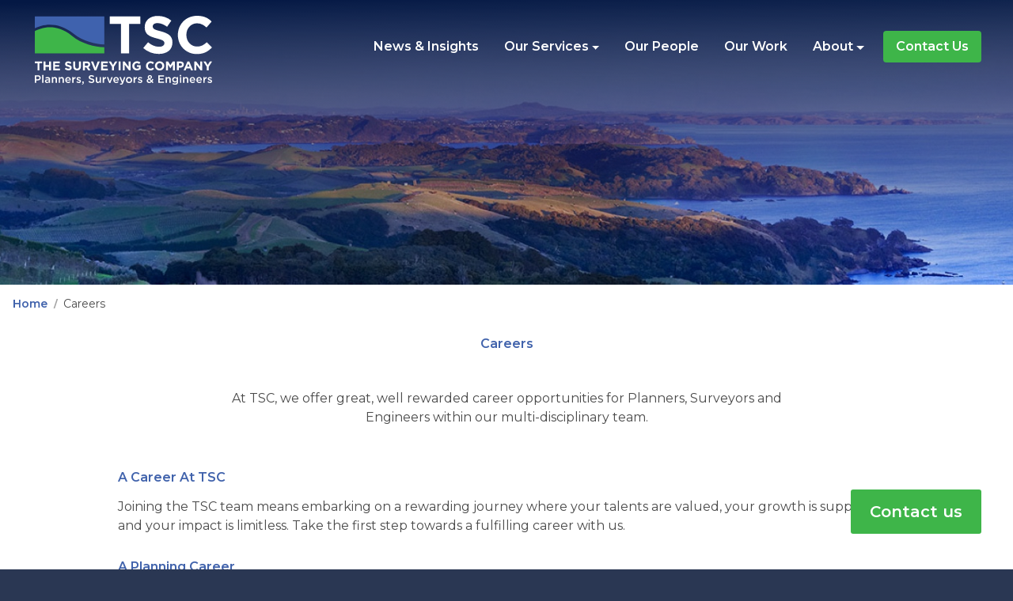

--- FILE ---
content_type: text/html; charset=UTF-8
request_url: https://www.thesurveyingcompany.nz/careers
body_size: 4702
content:
<!DOCTYPE html>
<html lang="en">
    <head>
        <meta charset="utf-8">
        <meta http-equiv="x-ua-compatible" content="ie=edge">
        <meta name="viewport" content="width=device-width, initial-scale=1, shrink-to-fit=no">
        <meta name="csrf-token" content="WEtpiKe4UYeNhwNO65pgr7cQnyiTj705814Ehlse">
        
        
        <title>Careers - The Surveying Company</title>
<meta name="description" content="Careers">
<meta name="keywords" content="">
<meta name="author" content="The Surveying Company">
<meta name="designer" content="72dpi.co.nz">
<meta property="article:published_time" content="2025-12-08T13:57:43+13:00">
<link rel="canonical" href="https://www.thesurveyingcompany.nz/about/careers"/>
<meta property="og:type" content="website" />
<meta property="og:title" content="Careers" />
<meta property="og:description" content="Careers" />
<meta property="og:url" content="https://www.thesurveyingcompany.nz/about/careers" />
<meta property="og:locale" content="en-nz" />
<meta property="og:image:url" content="https://www.thesurveyingcompany.nz/img/site/logos/tsc-logo.svg" />



        <script type="application/ld+json">{"@context":"http:\/\/schema.org","@type":"Organization","sameAs":[""],"name":"The Surveying Company","description":"The Surveying Company","url":"https:\/\/www.thesurveyingcompany.nz","address":{"@type":"PostalAddress","streetAddress":"17 Hall Street","addressRegion":"Pukekohe, New Zealand"},"logo":"https:\/\/www.thesurveyingcompany.nz\/img\/site\/logos\/tsc-logo.svg"}</script>


        <link rel="preconnect" href="https://fonts.googleapis.com">
        <link rel="preconnect" href="https://fonts.gstatic.com" crossorigin>
        <link href="https://fonts.googleapis.com/css2?family=Montserrat:ital,wght@0,400..700;1,400..700&display=swap" rel="stylesheet">



        <link href="/css/style.css?id=1a353ca6468e5891939a" type="text/css" rel="stylesheet" media="all">
        <script src="/js/lazysizes.min.js" async></script>
        <script src="/js/plugins/picturefill.min.js" async></script>
        <script src="/js/init.js?id=5a7ed1f932fec4756f03"></script>
        <script src="https://www.google.com/recaptcha/api.js" async defer></script>


                   <!-- Global site tag (gtag.js) - Google Analytics -->
            <script async src="https://www.googletagmanager.com/gtag/js?id=GTM-59LFQXGD"></script>
            <script>
                (function(w,d,s,l,i){w[l]=w[l]||[];w[l].push({'gtm.start':
                new Date().getTime(),event:'gtm.js'});var f=d.getElementsByTagName(s)[0],
                j=d.createElement(s),dl=l!='dataLayer'?'&l='+l:'';j.async=true;j.src=
                'https://www.googletagmanager.com/gtm.js?id='+i+dl;f.parentNode.insertBefore(j,f);
                })(window,document,'script','dataLayer','GTM-59LFQXGD');
            </script>
        
        
        <script>
            window.env = {
                APP_URL: "https://www.thesurveyingcompany.nz",
                APP_NAME: "The Surveying Company",
                APP_LOGO: "https://www.thesurveyingcompany.nz/img/site/logos/tsc-logo.svg",
                GOOGLE_MAP_KEY: "AIzaSyCGc6R1zEhOnTENshpScMmYOAkitTz0040",
            }
        </script>

            </head>
    <body class="layout-default">
                    <!-- Google Tag Manager (noscript) -->
            <noscript><iframe src="https://www.googletagmanager.com/ns.html?id=GTM-59LFQXGD"
                height="0" width="0" style="display:none;visibility:hidden"></iframe></noscript>
            <!-- End Google Tag Manager (noscript) -->
                <header id="header">
            <nav class="navbar navbar-expand-md navbar-dark top-nav top-nav--clear fixed-top align-items-start align-items-md-center">
    <a href="/" class="navbar-brand top-nav__brand">
        <img src="/img/site/logos/tsc-logo-mob.svg" class="img-responsive top-nav__logo d-block d-md-none" alt="The Surveying Company">
        <img src="/img/site/logos/tsc-logo-wh.svg" class="img-responsive top-nav__logo" alt="The Surveying Company">
        <img src="/img/site/logos/tsc-logo.svg" class="img-responsive top-nav__logo top-nav__logo--color" alt="The Surveying Company">
    </a>
    <a href="#" class="menu-btn d-md-none" data-toggle="offcanvas"></a>

    <div class="navbar-collapse collapse justify-content-stretch top-nav__navbar" id="navbar7">
        <ul class="navbar-nav ml-auto">
                            <li class="nav-item top-nav__navbar__item ">
                <a class="nav-link top-nav__navbar__link" href="/news-insights">News &amp; Insights</a>
            </li>
                                                                    <li class="nav-item top-nav__navbar__item dropdown ">
                <a class="nav-link top-nav__navbar__link dropdown-toggle" href="/our-services" id="navbarDropdown" role="button">
                Our Services</a>
                <div class="dropdown-menu top-nav__navbar__dropmenu" aria-labelledby="navbarDropdownMenuLink">
                                            <a class="dropdown-item " href="/our-services/our-services-overview">Our Services Overview</a>
                                                <a class="dropdown-item " href="/our-services/planning">Planning</a>
                                                <a class="dropdown-item " href="/our-services/surveying">Surveying</a>
                                                <a class="dropdown-item " href="/our-services/civil-engineering">Civil Engineering</a>
                                         </div>
            </li>
                                        <li class="nav-item top-nav__navbar__item ">
                <a class="nav-link top-nav__navbar__link" href="/our-people">Our People</a>
            </li>
                                                                                                                            <li class="nav-item top-nav__navbar__item ">
                <a class="nav-link top-nav__navbar__link" href="/our-work">Our Work</a>
            </li>
                                        <li class="nav-item top-nav__navbar__item dropdown ">
                <a class="nav-link top-nav__navbar__link dropdown-toggle" href="/about" id="navbarDropdown" role="button">
                About</a>
                <div class="dropdown-menu top-nav__navbar__dropmenu" aria-labelledby="navbarDropdownMenuLink">
                                            <a class="dropdown-item " href="/about/about-tsc">About TSC</a>
                                                <a class="dropdown-item " href="/about/careers">Careers</a>
                                                <a class="dropdown-item " href="/about/areas-we-service">Areas We Service</a>
                                         </div>
            </li>
                                        <li class="nav-item top-nav__navbar__item ">
                <a class="nav-link top-nav__navbar__link" href="/contact-us">Contact Us</a>
            </li>
                                                                                                                                                </ul>
    </div>
</nav>
        </header>
        <div class="offcanvas offcanvas-right">

            <div id="wrapper" class="wrapper">
                
<div class="page-header">
		<div>
		<img class="lazyload page-header__image " src="/img/site/default-page-header.jpg" alt="Careers">
		<div class="page-header__image__tint"></div>
	</div>
	</div>
    
<nav aria-label="breadcrumb" class="d-none d-sm-flex">
    <ol itemscope="" itemtype="http://schema.org/BreadcrumbList" class="breadcrumb breadcrumb--white hidden-print">

                <li class="breadcrumb-item breadcrumb__list" itemprop="itemListElement" itemscope="" itemtype="http://schema.org/ListItem">
            <a itemprop="item" href="/" class="breadcrumb__list__link">
                <span itemprop="name">Home</span>
            </a>
            <meta itemprop="position" content="0">
        </li>
                                <li class="breadcrumb-item breadcrumb__list" itemprop="itemListElement" itemscope="" itemtype="http://schema.org/ListItem">
                                    <span itemprop="item" href="/careers" class="breadcrumb__list__link">
                        <span itemprop="name">Careers</span>
                    </span>
                                <meta itemprop="position" content="1">
            </li>
            </ol>
</nav>
<div class="container slide-up__">
    <div class="row">
        <div class="col-md-10 mx-auto">
            <h1 class="text-center mb-4 mb-md-5">Careers</h1>
                        <div class="copy main-copy">
                <p style="text-align: center;">At TSC, we offer great, well rewarded career opportunities for Planners, Surveyors and<br />Engineers within our multi-disciplinary team.<br /><br /></p>
<h4>A Career At TSC</h4>
<p>Joining the TSC team means embarking on a rewarding journey where your talents are valued, your growth is supported, and your impact is limitless. Take the first step towards a fulfilling career with us.</p>
<h4>A Planning Career</h4>
<p>We foster an environment where excellence is not just encouraged but celebrated. Joining our planning team means surrounding yourself with driven individuals who continuously strive for greatness in everything they do. At TSC, our planners are constantly engaged and stimulated by the diverse array of land use activities we encounter. With a wide range of projects and challenges, boredom is never on the agenda for our team. We understand the importance of maintaining a healthy work-life balance. That&rsquo;s why we offer flexible work arrangements and prioritize employee well-being.</p>
<h4>A Surveying Career</h4>
<p>A Surveying Career at TSC offers the range of surveying work that most surveyors can only dream off. TSC has a brilliant mix of both urban and rural projects, both large and small. Our commitment to embracing cutting-edge technology ensures that our team utilises the most advanced surveying equipment available, empowering you to excel in your role. Moreover, our experienced team of surveyors serves as invaluable mentors, fostering the growth and development of new recruits, ensuring a supportive and collaborative environment throughout your journey with us.</p>
<h4>An Engineering Career</h4>
<p>At TSC, our diverse team of civil engineers is essential for the wide-ranging and thrilling projects we undertake. Through collaborative efforts, our engineers work together seamlessly, ensuring that solutions are always within reach. We prioritize the ongoing professional development of our team members, fostering an environment where growth is encouraged, and excellence is continuously pursued. At TSC, we are committed to being at the forefront of our field, constantly striving to deliver the best possible outcomes for our clients and communities.</p>
            </div>
        </div>
    </div>
</div>

                        <div class="panel panel-cta-bg-img">
    <div class="container">
        <div class="bg-blue rounded overflow-hidden d-flex align-items-center justify-content-center position-relative">
            <img class="img-fluid lazyload blur-up main-img" width="1270" alt="Carees panel" data-src="/asset/394/w1270-h480-q80.jpeg">
            <h2 class="text-white position-absolute text-center px-5">Thinking of a career in our Industry?</h2>
        </div>


        <div class="row">
            <div class="col-10 col-lg-8 mx-auto" >
                <div class="copy rounded text-center">
                    <h3>Questions about joining TSC?</h3>
                                        <a href="/contact-us" class="btn btn-primary mt-3">Contact us</a>
                                    </div>
            </div>
        </div>
    </div>
</div>

            
            </div>

                                                                      <div class="panel-members pb-5">
    <div class="container">

        <div class="row">
            <div class="col-md-8 divider">
                                    <h4 class="text-dark-gray text-center mb-3">Proud members of:</h4>
                                <div class="d-flex flex-column align-items-center flex-md-row flex-md-wrap justify-content-md-center ">
                
                                                                    <a class="mb-4 d-block mb-lg-2 mx-xl-4" href="http://urbandesignforum.org.nz" target="_blank">
                            <img class="lazyload" width="206.5" data-src="/asset/444/w520-h120-q80.png" alt="Urban Design Forum">
                        </a>
                        
                                    
                                                                    <a class="mb-4 d-block mb-lg-2 mx-xl-4" href="https://www.surveyspatialnz.org/" target="_blank">
                            <img class="lazyload" data-src="/asset/443.svg" alt="Survey and Spatial NZ">
                        </a>
                                                            
                                                                    <a class="mb-4 d-block mb-lg-2 mx-xl-4" href="http://urbandesignforum.org.nz/" target="_blank">
                            <img class="lazyload" data-src="/asset/442.svg" alt="Project management Institute">
                        </a>
                                                            
                                                                    <a class="mb-4 d-block mb-lg-2 mx-xl-4" href="https://www.engineeringnz.org" target="_blank">
                            <img class="lazyload" data-src="/asset/441.svg" alt="Engineering NZ">
                        </a>
                                                            
                                                                    <a class="mb-4 d-block mb-lg-2 mx-xl-4" href="https://www.csnzworkshop.co.nz/" target="_blank">
                            <img class="lazyload" data-src="/asset/440.svg" alt="CSNZ">
                        </a>
                                                            
                                                                    <a class="mb-4 d-block mb-lg-2 mx-xl-4" href="https://www.innovationfranklin.org.nz/" target="_blank">
                            <img class="lazyload" data-src="/asset/439.svg" alt="Innovation Franklin">
                        </a>
                                                                            </div>
            </div>
            <div class="col-md-4 px-md-6 text-center ">
                <h4 class="text-dark-gray text-center mb-0 mb-xl-3">Proud supporters of:</h4>
                                <a href="https://www.rescuehelicopter.org.nz" target="_blank">
                <img width="168" src="/asset/530/w360_q80.jpeg" class="img-fluid lazyload mb-0 mb-xl-3 panel-members__sponsor" alt="Proud members of:">
                </a>
                                <p class="px-3 mb-0 panel-members__tagline">Supporting Auckland Rescue Helicopter Trust for Over 20 Years</p>
            </div>
        </div>
    </div>
</div>

                                                                              <div class="panel-logo-tagline">
    <div class="container">
        <hr>
        <div class="d-flex flex-column align-items-center flex-xl-row justify-content-xl-between">
            <img src="/asset/382.svg" class="img-fluid lazyload mb-4 mb-xl-0 panel-logo-tagline__logo" alt="">
            <div class="">
                <p class="text-blue mb-0 mb-xl-2 text-center text-xl-left"><strong>Our brand promise...</strong></p>
                <p class="text-green mb-0 lead text-center text-xl-right"><em>We turn vision into reality</em></p>
            </div>
        </div>
    </div>
</div>

                                                
            <footer class="footer pb-2">
                <div class="container text-center text-lg-left">
    <div class="row">
        <div class="col-lg-4">
            <p class="footer__contact-details d-lg-none">
                <span class="footer__contact-details--lg">0800 TO SURVEY</span><br />
                <a href="tel:0800-86-7878"><strong>0800 86 78 78</strong></a>
            </p>

            <p class="mb-0"><strong>The Surveying Company</strong></p>
                        <p class="mb-4">17 Hall St, Pukekohe 2120, New Zealand</p>
                                    <p class="mb-0"><strong>Open</strong></p>
            <p class="mb-6">
                Monday &#45; Friday &nbsp; 8:00am - 5:00pm
            </p>
                    </div>
        <div class="col-lg-4">
            <p class="-details">
                P: <a href="tel:09 238 9991">09 238 9991</a><br />
                E: <a href="mailto:info@subdivision.co.nz">info@subdivision.co.nz</a>
            </p>
        </div>
        <div class="col-lg-4">
            <div class="d-flex flex-column flex-lg-row justify-content-lg-end">
                <a class="btn-facebook mb-4" target="_blank" href="https://www.facebook.com/thesurveyingcompanypukekohe/">
                    <img class="lazyload" src="/img/site/icons/facebook-bl.svg" alt="facebook logo">
                </a>

                <p class="footer__contact-details d-none d-lg-block">
                    <span class="footer__contact-details--lg">0800 TO SURVEY</span><br />
                    <a class="ph" href="tel:0800-86-7878">0800 86 78 78</a>
                </p>

            </div>
        </div>
    </div>

    <div class="footer__credits d-lg-flex d-lg-row justify-content-center align-items-center">
        <p>Copyright &copy; 2026 The Surveying Company. All Rights Reserved.</p>
        <div class="mb-3 px-2">
                    <a href="/privacy-statement">Privacy Statement</a> | 
                    <a href="/terms-of-use">Terms Of Use</a> | 
                    <a href="/articles">Articles</a>
                </div>
        <p>Site developed by <a target="_blank" href="https://seventytwo.nz">SeventyTwo</a></p>
    </div>
</div>            </footer>

                        <a href="/contact-us" class="btn btn-primary btn--cta">Contact us</a>
            
            <div class="btn--cta-mob d-md-none">
                <a class="btn btn-primary" href="/contact-us">Contact us</a>
            </div>

            <div class="sidebar-offcanvas d-lg-none">
                <div class="d-flex justify-content-between mob-menu-header">
<a href="/">
    <img class="lazyload" src="/img/site/logos/tsc-logo-mob-wh.svg" alt="TSC">
</a>
<a href="#" class="menu-btn--close d-md-none" data-toggle="offcanvas">
    <img class="lazyload" src="/img/site/icons/x.svg" alt="Close">
</a>
</div>
<ul id="mobile-nav" class="mobile-nav nav navbar-nav">
            <li class="mobile-nav__list  level-0">
        <a class="mobile-nav__list__link" href="/news-insights">News &amp; Insights</a>
    </li>


            <li class="mobile-nav__list  level-0">
        <a class="mobile-nav__list__link" href="/">Home</a>
    </li>


            <li class="mobile-nav__list mobile-nav__list--dropdown dropdown level-0">
        <div class="nav-link-group">
            <a href="/our-services" class="mobile-nav__list__link">Our Services</a>
            <a data-toggle="collapse" class="nav-link mobile-nav__list__link collapsed" href="#collapse-44" aria-expanded="true" aria-controls="44">
                <span class="open-btn"></span>
            </a>
        </div>
        <div class="collapse-group collapse " id="collapse-44" aria-expanded="true" style="">
            <ul id="">
                                    <li class="mobile-nav__list  level-1">
        <a class="mobile-nav__list__link" href="/our-services/our-services-overview">Our Services Overview</a>
    </li>


                                    <li class="mobile-nav__list  level-1">
        <a class="mobile-nav__list__link" href="/our-services/planning">Planning</a>
    </li>


                                    <li class="mobile-nav__list  level-1">
        <a class="mobile-nav__list__link" href="/our-services/surveying">Surveying</a>
    </li>


                                    <li class="mobile-nav__list  level-1">
        <a class="mobile-nav__list__link" href="/our-services/civil-engineering">Civil Engineering</a>
    </li>


                            </ul>
        </div>
    </li>


            <li class="mobile-nav__list  level-0">
        <a class="mobile-nav__list__link" href="/our-people">Our People</a>
    </li>


            <li class="mobile-nav__list  level-0">
        <a class="mobile-nav__list__link" href="/7-steps-to-subdivision">7 steps to subdivision</a>
    </li>


                                    <li class="mobile-nav__list  level-0">
        <a class="mobile-nav__list__link" href="/our-work">Our Work</a>
    </li>


            <li class="mobile-nav__list mobile-nav__list--dropdown dropdown level-0">
        <div class="nav-link-group">
            <a href="/about" class="mobile-nav__list__link">About</a>
            <a data-toggle="collapse" class="nav-link mobile-nav__list__link collapsed" href="#collapse-43" aria-expanded="true" aria-controls="43">
                <span class="open-btn"></span>
            </a>
        </div>
        <div class="collapse-group collapse " id="collapse-43" aria-expanded="true" style="">
            <ul id="">
                                    <li class="mobile-nav__list  level-1">
        <a class="mobile-nav__list__link" href="/about/about-tsc">About TSC</a>
    </li>


                                    <li class="mobile-nav__list  level-1">
        <a class="mobile-nav__list__link" href="/about/careers">Careers</a>
    </li>


                                    <li class="mobile-nav__list  level-1">
        <a class="mobile-nav__list__link" href="/about/areas-we-service">Areas We Service</a>
    </li>


                            </ul>
        </div>
    </li>


            <li class="mobile-nav__list  level-0">
        <a class="mobile-nav__list__link" href="/contact-us">Contact Us</a>
    </li>


                                                    </ul>
            </div>

        </div>
        <!-- .offcanvas -->
            </body>
</html>


--- FILE ---
content_type: text/css
request_url: https://www.thesurveyingcompany.nz/css/style.css?id=1a353ca6468e5891939a
body_size: 49247
content:
/*!
 * Datepicker for Bootstrap v1.9.0 (https://github.com/uxsolutions/bootstrap-datepicker)
 *
 * Licensed under the Apache License v2.0 (http://www.apache.org/licenses/LICENSE-2.0)
 */.datepicker{padding:4px;border-radius:4px;direction:ltr}.datepicker-inline{width:220px}.datepicker-rtl{direction:rtl}.datepicker-rtl.dropdown-menu{left:auto}.datepicker-rtl table tr td span{float:right}.datepicker-dropdown{top:0;left:0}.datepicker-dropdown:before{content:"";display:inline-block;border-left:7px solid transparent;border-right:7px solid transparent;border-bottom:7px solid #999;border-top:0;border-bottom-color:rgba(0,0,0,.2);position:absolute}.datepicker-dropdown:after{content:"";display:inline-block;border-left:6px solid transparent;border-right:6px solid transparent;border-bottom:6px solid #fff;border-top:0;position:absolute}.datepicker-dropdown.datepicker-orient-left:before{left:6px}.datepicker-dropdown.datepicker-orient-left:after{left:7px}.datepicker-dropdown.datepicker-orient-right:before{right:6px}.datepicker-dropdown.datepicker-orient-right:after{right:7px}.datepicker-dropdown.datepicker-orient-bottom:before{top:-7px}.datepicker-dropdown.datepicker-orient-bottom:after{top:-6px}.datepicker-dropdown.datepicker-orient-top:before{bottom:-7px;border-bottom:0;border-top:7px solid #999}.datepicker-dropdown.datepicker-orient-top:after{bottom:-6px;border-bottom:0;border-top:6px solid #fff}.datepicker table{margin:0;-webkit-touch-callout:none;-webkit-user-select:none;-moz-user-select:none;-ms-user-select:none;user-select:none}.datepicker td,.datepicker th{text-align:center;width:20px;height:20px;border-radius:4px;border:none}.table-striped .datepicker table tr td,.table-striped .datepicker table tr th{background-color:transparent}.datepicker table tr td.day.focused,.datepicker table tr td.day:hover{background:#eee;cursor:pointer}.datepicker table tr td.new,.datepicker table tr td.old{color:#999}.datepicker table tr td.disabled,.datepicker table tr td.disabled:hover{background:none;color:#999;cursor:default}.datepicker table tr td.highlighted{background:#d9edf7;border-radius:0}.datepicker table tr td.today,.datepicker table tr td.today.disabled,.datepicker table tr td.today.disabled:hover,.datepicker table tr td.today:hover{background-color:#fde19a;background-image:-webkit-gradient(linear,left top,left bottom,from(#fdd49a),to(#fdf59a));background-image:linear-gradient(180deg,#fdd49a,#fdf59a);background-repeat:repeat-x;filter:progid:DXImageTransform.Microsoft.gradient(startColorstr="#fdd49a",endColorstr="#fdf59a",GradientType=0);border-color:#fdf59a #fdf59a #fbed50;border-color:rgba(0,0,0,.1) rgba(0,0,0,.1) rgba(0,0,0,.25);filter:progid:DXImageTransform.Microsoft.gradient(enabled=false);color:#000}.datepicker table tr td.today.active,.datepicker table tr td.today.disabled,.datepicker table tr td.today.disabled.active,.datepicker table tr td.today.disabled.disabled,.datepicker table tr td.today.disabled:active,.datepicker table tr td.today.disabled:hover,.datepicker table tr td.today.disabled:hover.active,.datepicker table tr td.today.disabled:hover.disabled,.datepicker table tr td.today.disabled:hover:active,.datepicker table tr td.today.disabled:hover:hover,.datepicker table tr td.today.disabled:hover[disabled],.datepicker table tr td.today.disabled[disabled],.datepicker table tr td.today:active,.datepicker table tr td.today:hover,.datepicker table tr td.today:hover.active,.datepicker table tr td.today:hover.disabled,.datepicker table tr td.today:hover:active,.datepicker table tr td.today:hover:hover,.datepicker table tr td.today:hover[disabled],.datepicker table tr td.today[disabled]{background-color:#fdf59a}.datepicker table tr td.today.active,.datepicker table tr td.today.disabled.active,.datepicker table tr td.today.disabled:active,.datepicker table tr td.today.disabled:hover.active,.datepicker table tr td.today.disabled:hover:active,.datepicker table tr td.today:active,.datepicker table tr td.today:hover.active,.datepicker table tr td.today:hover:active{background-color:#fbf069\9}.datepicker table tr td.today:hover:hover{color:#000}.datepicker table tr td.today.active:hover{color:#fff}.datepicker table tr td.range,.datepicker table tr td.range.disabled,.datepicker table tr td.range.disabled:hover,.datepicker table tr td.range:hover{background:#eee;border-radius:0}.datepicker table tr td.range.today,.datepicker table tr td.range.today.disabled,.datepicker table tr td.range.today.disabled:hover,.datepicker table tr td.range.today:hover{background-color:#f3d17a;background-image:-webkit-gradient(linear,left top,left bottom,from(#f3c17a),to(#f3e97a));background-image:linear-gradient(180deg,#f3c17a,#f3e97a);background-repeat:repeat-x;filter:progid:DXImageTransform.Microsoft.gradient(startColorstr="#f3c17a",endColorstr="#f3e97a",GradientType=0);border-color:#f3e97a #f3e97a #edde34;border-color:rgba(0,0,0,.1) rgba(0,0,0,.1) rgba(0,0,0,.25);filter:progid:DXImageTransform.Microsoft.gradient(enabled=false);border-radius:0}.datepicker table tr td.range.today.active,.datepicker table tr td.range.today.disabled,.datepicker table tr td.range.today.disabled.active,.datepicker table tr td.range.today.disabled.disabled,.datepicker table tr td.range.today.disabled:active,.datepicker table tr td.range.today.disabled:hover,.datepicker table tr td.range.today.disabled:hover.active,.datepicker table tr td.range.today.disabled:hover.disabled,.datepicker table tr td.range.today.disabled:hover:active,.datepicker table tr td.range.today.disabled:hover:hover,.datepicker table tr td.range.today.disabled:hover[disabled],.datepicker table tr td.range.today.disabled[disabled],.datepicker table tr td.range.today:active,.datepicker table tr td.range.today:hover,.datepicker table tr td.range.today:hover.active,.datepicker table tr td.range.today:hover.disabled,.datepicker table tr td.range.today:hover:active,.datepicker table tr td.range.today:hover:hover,.datepicker table tr td.range.today:hover[disabled],.datepicker table tr td.range.today[disabled]{background-color:#f3e97a}.datepicker table tr td.range.today.active,.datepicker table tr td.range.today.disabled.active,.datepicker table tr td.range.today.disabled:active,.datepicker table tr td.range.today.disabled:hover.active,.datepicker table tr td.range.today.disabled:hover:active,.datepicker table tr td.range.today:active,.datepicker table tr td.range.today:hover.active,.datepicker table tr td.range.today:hover:active{background-color:#efe24b\9}.datepicker table tr td.selected,.datepicker table tr td.selected.disabled,.datepicker table tr td.selected.disabled:hover,.datepicker table tr td.selected:hover{background-color:#9e9e9e;background-image:-webkit-gradient(linear,left top,left bottom,from(#b3b3b3),to(gray));background-image:linear-gradient(180deg,#b3b3b3,gray);background-repeat:repeat-x;filter:progid:DXImageTransform.Microsoft.gradient(startColorstr="#b3b3b3",endColorstr="#808080",GradientType=0);border-color:gray gray #595959;border-color:rgba(0,0,0,.1) rgba(0,0,0,.1) rgba(0,0,0,.25);filter:progid:DXImageTransform.Microsoft.gradient(enabled=false);color:#fff;text-shadow:0 -1px 0 rgba(0,0,0,.25)}.datepicker table tr td.selected.active,.datepicker table tr td.selected.disabled,.datepicker table tr td.selected.disabled.active,.datepicker table tr td.selected.disabled.disabled,.datepicker table tr td.selected.disabled:active,.datepicker table tr td.selected.disabled:hover,.datepicker table tr td.selected.disabled:hover.active,.datepicker table tr td.selected.disabled:hover.disabled,.datepicker table tr td.selected.disabled:hover:active,.datepicker table tr td.selected.disabled:hover:hover,.datepicker table tr td.selected.disabled:hover[disabled],.datepicker table tr td.selected.disabled[disabled],.datepicker table tr td.selected:active,.datepicker table tr td.selected:hover,.datepicker table tr td.selected:hover.active,.datepicker table tr td.selected:hover.disabled,.datepicker table tr td.selected:hover:active,.datepicker table tr td.selected:hover:hover,.datepicker table tr td.selected:hover[disabled],.datepicker table tr td.selected[disabled]{background-color:gray}.datepicker table tr td.selected.active,.datepicker table tr td.selected.disabled.active,.datepicker table tr td.selected.disabled:active,.datepicker table tr td.selected.disabled:hover.active,.datepicker table tr td.selected.disabled:hover:active,.datepicker table tr td.selected:active,.datepicker table tr td.selected:hover.active,.datepicker table tr td.selected:hover:active{background-color:#666\9}.datepicker table tr td.active,.datepicker table tr td.active.disabled,.datepicker table tr td.active.disabled:hover,.datepicker table tr td.active:hover{background-color:#006dcc;background-image:-webkit-gradient(linear,left top,left bottom,from(#08c),to(#04c));background-image:linear-gradient(180deg,#08c,#04c);background-repeat:repeat-x;filter:progid:DXImageTransform.Microsoft.gradient(startColorstr="#08c",endColorstr="#0044cc",GradientType=0);border-color:#04c #04c #002a80;border-color:rgba(0,0,0,.1) rgba(0,0,0,.1) rgba(0,0,0,.25);filter:progid:DXImageTransform.Microsoft.gradient(enabled=false);color:#fff;text-shadow:0 -1px 0 rgba(0,0,0,.25)}.datepicker table tr td.active.active,.datepicker table tr td.active.disabled,.datepicker table tr td.active.disabled.active,.datepicker table tr td.active.disabled.disabled,.datepicker table tr td.active.disabled:active,.datepicker table tr td.active.disabled:hover,.datepicker table tr td.active.disabled:hover.active,.datepicker table tr td.active.disabled:hover.disabled,.datepicker table tr td.active.disabled:hover:active,.datepicker table tr td.active.disabled:hover:hover,.datepicker table tr td.active.disabled:hover[disabled],.datepicker table tr td.active.disabled[disabled],.datepicker table tr td.active:active,.datepicker table tr td.active:hover,.datepicker table tr td.active:hover.active,.datepicker table tr td.active:hover.disabled,.datepicker table tr td.active:hover:active,.datepicker table tr td.active:hover:hover,.datepicker table tr td.active:hover[disabled],.datepicker table tr td.active[disabled]{background-color:#04c}.datepicker table tr td.active.active,.datepicker table tr td.active.disabled.active,.datepicker table tr td.active.disabled:active,.datepicker table tr td.active.disabled:hover.active,.datepicker table tr td.active.disabled:hover:active,.datepicker table tr td.active:active,.datepicker table tr td.active:hover.active,.datepicker table tr td.active:hover:active{background-color:#039\9}.datepicker table tr td span{display:block;width:23%;height:54px;line-height:54px;float:left;margin:1%;cursor:pointer;border-radius:4px}.datepicker table tr td span.focused,.datepicker table tr td span:hover{background:#eee}.datepicker table tr td span.disabled,.datepicker table tr td span.disabled:hover{background:none;color:#999;cursor:default}.datepicker table tr td span.active,.datepicker table tr td span.active.disabled,.datepicker table tr td span.active.disabled:hover,.datepicker table tr td span.active:hover{background-color:#006dcc;background-image:-webkit-gradient(linear,left top,left bottom,from(#08c),to(#04c));background-image:linear-gradient(180deg,#08c,#04c);background-repeat:repeat-x;filter:progid:DXImageTransform.Microsoft.gradient(startColorstr="#08c",endColorstr="#0044cc",GradientType=0);border-color:#04c #04c #002a80;border-color:rgba(0,0,0,.1) rgba(0,0,0,.1) rgba(0,0,0,.25);filter:progid:DXImageTransform.Microsoft.gradient(enabled=false);color:#fff;text-shadow:0 -1px 0 rgba(0,0,0,.25)}.datepicker table tr td span.active.active,.datepicker table tr td span.active.disabled,.datepicker table tr td span.active.disabled.active,.datepicker table tr td span.active.disabled.disabled,.datepicker table tr td span.active.disabled:active,.datepicker table tr td span.active.disabled:hover,.datepicker table tr td span.active.disabled:hover.active,.datepicker table tr td span.active.disabled:hover.disabled,.datepicker table tr td span.active.disabled:hover:active,.datepicker table tr td span.active.disabled:hover:hover,.datepicker table tr td span.active.disabled:hover[disabled],.datepicker table tr td span.active.disabled[disabled],.datepicker table tr td span.active:active,.datepicker table tr td span.active:hover,.datepicker table tr td span.active:hover.active,.datepicker table tr td span.active:hover.disabled,.datepicker table tr td span.active:hover:active,.datepicker table tr td span.active:hover:hover,.datepicker table tr td span.active:hover[disabled],.datepicker table tr td span.active[disabled]{background-color:#04c}.datepicker table tr td span.active.active,.datepicker table tr td span.active.disabled.active,.datepicker table tr td span.active.disabled:active,.datepicker table tr td span.active.disabled:hover.active,.datepicker table tr td span.active.disabled:hover:active,.datepicker table tr td span.active:active,.datepicker table tr td span.active:hover.active,.datepicker table tr td span.active:hover:active{background-color:#039\9}.datepicker table tr td span.new,.datepicker table tr td span.old{color:#999}.datepicker .datepicker-switch{width:145px}.datepicker .datepicker-switch,.datepicker .next,.datepicker .prev,.datepicker tfoot tr th{cursor:pointer}.datepicker .datepicker-switch:hover,.datepicker .next:hover,.datepicker .prev:hover,.datepicker tfoot tr th:hover{background:#eee}.datepicker .next.disabled,.datepicker .prev.disabled{visibility:hidden}.datepicker .cw{font-size:10px;width:12px;padding:0 2px 0 5px;vertical-align:middle}.input-append.date .add-on,.input-prepend.date .add-on{cursor:pointer}.input-append.date .add-on i,.input-prepend.date .add-on i{margin-top:3px}.input-daterange input{text-align:center}.input-daterange input:first-child{border-radius:3px 0 0 3px}.input-daterange input:last-child{border-radius:0 3px 3px 0}.input-daterange .add-on{display:inline-block;width:auto;min-width:16px;height:18px;padding:4px 5px;font-weight:400;line-height:18px;text-align:center;text-shadow:0 1px 0 #fff;vertical-align:middle;background-color:#eee;border:1px solid #ccc;margin-left:-5px;margin-right:-5px}.owl-carousel{display:none;width:100%;-webkit-tap-highlight-color:transparent;position:relative;z-index:1}.owl-carousel .owl-stage{position:relative;-ms-touch-action:pan-Y;touch-action:manipulation;-moz-backface-visibility:hidden}.owl-carousel .owl-stage:after{content:".";display:block;clear:both;visibility:hidden;line-height:0;height:0}.owl-carousel .owl-stage-outer{position:relative;overflow:hidden;-webkit-transform:translateZ(0)}.owl-carousel .owl-item,.owl-carousel .owl-wrapper{-webkit-backface-visibility:hidden;-moz-backface-visibility:hidden;-ms-backface-visibility:hidden;-webkit-transform:translateZ(0);-moz-transform:translateZ(0);-ms-transform:translateZ(0)}.owl-carousel .owl-item{position:relative;min-height:1px;float:left;-webkit-backface-visibility:hidden;-webkit-tap-highlight-color:transparent;-webkit-touch-callout:none}.owl-carousel .owl-item img{display:block;width:100%}.owl-carousel .owl-dots.disabled,.owl-carousel .owl-nav.disabled{display:none}.owl-carousel .owl-dot,.owl-carousel .owl-nav .owl-next,.owl-carousel .owl-nav .owl-prev{cursor:pointer;-webkit-user-select:none;-moz-user-select:none;-ms-user-select:none;user-select:none}.owl-carousel .owl-nav button.owl-next,.owl-carousel .owl-nav button.owl-prev,.owl-carousel button.owl-dot{background:none;color:inherit;border:none;padding:0!important;font:inherit}.owl-carousel.owl-loaded{display:block}.owl-carousel.owl-loading{opacity:0;display:block}.owl-carousel.owl-hidden{opacity:0}.owl-carousel.owl-refresh .owl-item{visibility:hidden}.owl-carousel.owl-drag .owl-item{-ms-touch-action:pan-y;touch-action:pan-y;-webkit-user-select:none;-moz-user-select:none;-ms-user-select:none;user-select:none}.owl-carousel.owl-grab{cursor:move;cursor:-webkit-grab;cursor:grab}.owl-carousel.owl-rtl{direction:rtl}.owl-carousel.owl-rtl .owl-item{float:right}.no-js .owl-carousel{display:block}.owl-carousel .animated{-webkit-animation-duration:1s;animation-duration:1s;-webkit-animation-fill-mode:both;animation-fill-mode:both}.owl-carousel .owl-animated-in{z-index:0}.owl-carousel .owl-animated-out{z-index:1}.owl-carousel .fadeOut{-webkit-animation-name:fadeOut;animation-name:fadeOut}@-webkit-keyframes fadeOut{0%{opacity:1}to{opacity:0}}@keyframes fadeOut{0%{opacity:1}to{opacity:0}}.owl-height{-webkit-transition:height .5s ease-in-out;transition:height .5s ease-in-out}.owl-carousel .owl-item .owl-lazy{opacity:0;-webkit-transition:opacity .4s ease;transition:opacity .4s ease}.owl-carousel .owl-item .owl-lazy:not([src]),.owl-carousel .owl-item .owl-lazy[src^=""]{max-height:0}.owl-carousel .owl-item img.owl-lazy{-webkit-transform-style:preserve-3d;transform-style:preserve-3d}.owl-carousel .owl-video-wrapper{position:relative;height:100%;background:#000}.owl-carousel .owl-video-play-icon{position:absolute;height:80px;width:80px;left:50%;top:50%;margin-left:-40px;margin-top:-40px;background:url(/images/vendor/owl.carousel/dist/owl.video.play.png?4a37f8008959c75f619bf0a3a4e2d7a2) no-repeat;cursor:pointer;z-index:1;-webkit-backface-visibility:hidden;-webkit-transition:-webkit-transform .1s ease;transition:-webkit-transform .1s ease;transition:transform .1s ease;transition:transform .1s ease,-webkit-transform .1s ease}.owl-carousel .owl-video-play-icon:hover{-webkit-transform:scale(1.3);transform:scale(1.3)}.owl-carousel .owl-video-playing .owl-video-play-icon,.owl-carousel .owl-video-playing .owl-video-tn{display:none}.owl-carousel .owl-video-tn{opacity:0;height:100%;background-position:50%;background-repeat:no-repeat;background-size:contain;-webkit-transition:opacity .4s ease;transition:opacity .4s ease}.owl-carousel .owl-video-frame{position:relative;z-index:1;height:100%;width:100%}.owl-theme .owl-nav{margin-top:10px;text-align:center;-webkit-tap-highlight-color:transparent}.owl-theme .owl-nav [class*=owl-]{color:#fff;font-size:14px;margin:5px;padding:4px 7px;background:#d6d6d6;display:inline-block;cursor:pointer;border-radius:3px}.owl-theme .owl-nav [class*=owl-]:hover{background:#869791;color:#fff;text-decoration:none}.owl-theme .owl-nav .disabled{opacity:.5;cursor:default}.owl-theme .owl-nav.disabled+.owl-dots{margin-top:10px}.owl-theme .owl-dots{text-align:center;-webkit-tap-highlight-color:transparent}.owl-theme .owl-dots .owl-dot{display:inline-block;zoom:1;*display:inline}.owl-theme .owl-dots .owl-dot span{width:10px;height:10px;margin:5px 7px;background:#d6d6d6;display:block;-webkit-backface-visibility:visible;-webkit-transition:opacity .2s ease;transition:opacity .2s ease;border-radius:30px}.owl-theme .owl-dots .owl-dot.active span,.owl-theme .owl-dots .owl-dot:hover span{background:#869791}.mfp-bg{z-index:1042;overflow:hidden;background:#0b0b0b;opacity:.8}.mfp-bg,.mfp-wrap{top:0;left:0;width:100%;height:100%;position:fixed}.mfp-wrap{z-index:1043;outline:none!important;-webkit-backface-visibility:hidden}.mfp-container{text-align:center;position:absolute;width:100%;height:100%;left:0;top:0;padding:0 8px;-webkit-box-sizing:border-box;box-sizing:border-box}.mfp-container:before{content:"";display:inline-block;height:100%;vertical-align:middle}.mfp-align-top .mfp-container:before{display:none}.mfp-content{position:relative;display:inline-block;vertical-align:middle;margin:0 auto;text-align:left;z-index:1045}.mfp-ajax-holder .mfp-content,.mfp-inline-holder .mfp-content{width:100%;cursor:auto}.mfp-ajax-cur{cursor:progress}.mfp-zoom-out-cur,.mfp-zoom-out-cur .mfp-image-holder .mfp-close{cursor:-webkit-zoom-out;cursor:zoom-out}.mfp-zoom{cursor:pointer;cursor:-webkit-zoom-in;cursor:zoom-in}.mfp-auto-cursor .mfp-content{cursor:auto}.mfp-arrow,.mfp-close,.mfp-counter,.mfp-preloader{-webkit-user-select:none;-moz-user-select:none;-ms-user-select:none;user-select:none}.mfp-loading.mfp-figure{display:none}.mfp-hide{display:none!important}.mfp-preloader{color:#ccc;position:absolute;top:50%;width:auto;text-align:center;margin-top:-.8em;left:8px;right:8px;z-index:1044}.mfp-preloader a{color:#ccc}.mfp-preloader a:hover{color:#fff}.mfp-s-error .mfp-content,.mfp-s-ready .mfp-preloader{display:none}button.mfp-arrow,button.mfp-close{overflow:visible;cursor:pointer;background:transparent;border:0;-webkit-appearance:none;display:block;outline:none;padding:0;z-index:1046;-webkit-box-shadow:none;box-shadow:none;-ms-touch-action:manipulation;touch-action:manipulation}button::-moz-focus-inner{padding:0;border:0}.mfp-close{width:44px;height:44px;line-height:44px;position:absolute;right:0;top:0;text-decoration:none;text-align:center;opacity:.65;padding:0 0 18px 10px;color:#fff;font-style:normal;font-size:28px;font-family:Arial,Baskerville,monospace}.mfp-close:focus,.mfp-close:hover{opacity:1}.mfp-close:active{top:1px}.mfp-close-btn-in .mfp-close{color:#333}.mfp-iframe-holder .mfp-close,.mfp-image-holder .mfp-close{color:#fff;right:-6px;text-align:right;padding-right:6px;width:100%}.mfp-counter{position:absolute;top:0;right:0;color:#ccc;font-size:12px;line-height:18px;white-space:nowrap}.mfp-arrow{position:absolute;opacity:.65;margin:0;top:50%;margin-top:-55px;padding:0;width:90px;height:110px;-webkit-tap-highlight-color:transparent}.mfp-arrow:active{margin-top:-54px}.mfp-arrow:focus,.mfp-arrow:hover{opacity:1}.mfp-arrow:after,.mfp-arrow:before{content:"";display:block;width:0;height:0;position:absolute;left:0;top:0;margin-top:35px;margin-left:35px;border:medium inset transparent}.mfp-arrow:after{border-top-width:13px;border-bottom-width:13px;top:8px}.mfp-arrow:before{border-top-width:21px;border-bottom-width:21px;opacity:.7}.mfp-arrow-left{left:0}.mfp-arrow-left:after{border-right:17px solid #fff;margin-left:31px}.mfp-arrow-left:before{margin-left:25px;border-right:27px solid #3f3f3f}.mfp-arrow-right{right:0}.mfp-arrow-right:after{border-left:17px solid #fff;margin-left:39px}.mfp-arrow-right:before{border-left:27px solid #3f3f3f}.mfp-iframe-holder{padding-top:40px;padding-bottom:40px}.mfp-iframe-holder .mfp-content{line-height:0;width:100%;max-width:900px}.mfp-iframe-holder .mfp-close{top:-40px}.mfp-iframe-scaler{width:100%;height:0;overflow:hidden;padding-top:56.25%}.mfp-iframe-scaler iframe{position:absolute;display:block;top:0;left:0;width:100%;height:100%;-webkit-box-shadow:0 0 8px rgba(0,0,0,.6);box-shadow:0 0 8px rgba(0,0,0,.6);background:#000}img.mfp-img{width:auto;max-width:100%;height:auto;display:block;-webkit-box-sizing:border-box;box-sizing:border-box;padding:40px 0;margin:0 auto}.mfp-figure,img.mfp-img{line-height:0}.mfp-figure:after{content:"";position:absolute;left:0;top:40px;bottom:40px;display:block;right:0;width:auto;height:auto;z-index:-1;-webkit-box-shadow:0 0 8px rgba(0,0,0,.6);box-shadow:0 0 8px rgba(0,0,0,.6);background:#444}.mfp-figure small{color:#bdbdbd;display:block;font-size:12px;line-height:14px}.mfp-figure figure{margin:0}.mfp-bottom-bar{margin-top:-36px;position:absolute;top:100%;left:0;width:100%;cursor:auto}.mfp-title{text-align:left;line-height:18px;color:#f3f3f3;word-wrap:break-word;padding-right:36px}.mfp-image-holder .mfp-content{max-width:100%}.mfp-gallery .mfp-image-holder .mfp-figure{cursor:pointer}@media screen and (max-height:300px),screen and (max-width:800px) and (orientation:landscape){.mfp-img-mobile .mfp-image-holder{padding-left:0;padding-right:0}.mfp-img-mobile img.mfp-img{padding:0}.mfp-img-mobile .mfp-figure:after{top:0;bottom:0}.mfp-img-mobile .mfp-figure small{display:inline;margin-left:5px}.mfp-img-mobile .mfp-bottom-bar{background:rgba(0,0,0,.6);bottom:0;margin:0;top:auto;padding:3px 5px;position:fixed;-webkit-box-sizing:border-box;box-sizing:border-box}.mfp-img-mobile .mfp-bottom-bar:empty{padding:0}.mfp-img-mobile .mfp-counter{right:5px;top:3px}.mfp-img-mobile .mfp-close{top:0;right:0;width:35px;height:35px;line-height:35px;background:rgba(0,0,0,.6);position:fixed;text-align:center;padding:0}}@media (max-width:900px){.mfp-arrow{-webkit-transform:scale(.75);transform:scale(.75)}.mfp-arrow-left{-webkit-transform-origin:0;transform-origin:0}.mfp-arrow-right{-webkit-transform-origin:100%;transform-origin:100%}.mfp-container{padding-left:6px;padding-right:6px}}/*!
 * animate.css -https://daneden.github.io/animate.css/
 * Version - 3.7.2
 * Licensed under the MIT license - http://opensource.org/licenses/MIT
 *
 * Copyright (c) 2019 Daniel Eden
 */@-webkit-keyframes bounce{0%,20%,53%,80%,to{-webkit-animation-timing-function:cubic-bezier(.215,.61,.355,1);animation-timing-function:cubic-bezier(.215,.61,.355,1);-webkit-transform:translateZ(0);transform:translateZ(0)}40%,43%{-webkit-animation-timing-function:cubic-bezier(.755,.05,.855,.06);animation-timing-function:cubic-bezier(.755,.05,.855,.06);-webkit-transform:translate3d(0,-30px,0);transform:translate3d(0,-30px,0)}70%{-webkit-animation-timing-function:cubic-bezier(.755,.05,.855,.06);animation-timing-function:cubic-bezier(.755,.05,.855,.06);-webkit-transform:translate3d(0,-15px,0);transform:translate3d(0,-15px,0)}90%{-webkit-transform:translate3d(0,-4px,0);transform:translate3d(0,-4px,0)}}@keyframes bounce{0%,20%,53%,80%,to{-webkit-animation-timing-function:cubic-bezier(.215,.61,.355,1);animation-timing-function:cubic-bezier(.215,.61,.355,1);-webkit-transform:translateZ(0);transform:translateZ(0)}40%,43%{-webkit-animation-timing-function:cubic-bezier(.755,.05,.855,.06);animation-timing-function:cubic-bezier(.755,.05,.855,.06);-webkit-transform:translate3d(0,-30px,0);transform:translate3d(0,-30px,0)}70%{-webkit-animation-timing-function:cubic-bezier(.755,.05,.855,.06);animation-timing-function:cubic-bezier(.755,.05,.855,.06);-webkit-transform:translate3d(0,-15px,0);transform:translate3d(0,-15px,0)}90%{-webkit-transform:translate3d(0,-4px,0);transform:translate3d(0,-4px,0)}}.bounce{-webkit-animation-name:bounce;animation-name:bounce;-webkit-transform-origin:center bottom;transform-origin:center bottom}@-webkit-keyframes flash{0%,50%,to{opacity:1}25%,75%{opacity:0}}@keyframes flash{0%,50%,to{opacity:1}25%,75%{opacity:0}}.flash{-webkit-animation-name:flash;animation-name:flash}@-webkit-keyframes pulse{0%{-webkit-transform:scaleX(1);transform:scaleX(1)}50%{-webkit-transform:scale3d(1.05,1.05,1.05);transform:scale3d(1.05,1.05,1.05)}to{-webkit-transform:scaleX(1);transform:scaleX(1)}}@keyframes pulse{0%{-webkit-transform:scaleX(1);transform:scaleX(1)}50%{-webkit-transform:scale3d(1.05,1.05,1.05);transform:scale3d(1.05,1.05,1.05)}to{-webkit-transform:scaleX(1);transform:scaleX(1)}}.pulse{-webkit-animation-name:pulse;animation-name:pulse}@-webkit-keyframes rubberBand{0%{-webkit-transform:scaleX(1);transform:scaleX(1)}30%{-webkit-transform:scale3d(1.25,.75,1);transform:scale3d(1.25,.75,1)}40%{-webkit-transform:scale3d(.75,1.25,1);transform:scale3d(.75,1.25,1)}50%{-webkit-transform:scale3d(1.15,.85,1);transform:scale3d(1.15,.85,1)}65%{-webkit-transform:scale3d(.95,1.05,1);transform:scale3d(.95,1.05,1)}75%{-webkit-transform:scale3d(1.05,.95,1);transform:scale3d(1.05,.95,1)}to{-webkit-transform:scaleX(1);transform:scaleX(1)}}@keyframes rubberBand{0%{-webkit-transform:scaleX(1);transform:scaleX(1)}30%{-webkit-transform:scale3d(1.25,.75,1);transform:scale3d(1.25,.75,1)}40%{-webkit-transform:scale3d(.75,1.25,1);transform:scale3d(.75,1.25,1)}50%{-webkit-transform:scale3d(1.15,.85,1);transform:scale3d(1.15,.85,1)}65%{-webkit-transform:scale3d(.95,1.05,1);transform:scale3d(.95,1.05,1)}75%{-webkit-transform:scale3d(1.05,.95,1);transform:scale3d(1.05,.95,1)}to{-webkit-transform:scaleX(1);transform:scaleX(1)}}.rubberBand{-webkit-animation-name:rubberBand;animation-name:rubberBand}@-webkit-keyframes shake{0%,to{-webkit-transform:translateZ(0);transform:translateZ(0)}10%,30%,50%,70%,90%{-webkit-transform:translate3d(-10px,0,0);transform:translate3d(-10px,0,0)}20%,40%,60%,80%{-webkit-transform:translate3d(10px,0,0);transform:translate3d(10px,0,0)}}@keyframes shake{0%,to{-webkit-transform:translateZ(0);transform:translateZ(0)}10%,30%,50%,70%,90%{-webkit-transform:translate3d(-10px,0,0);transform:translate3d(-10px,0,0)}20%,40%,60%,80%{-webkit-transform:translate3d(10px,0,0);transform:translate3d(10px,0,0)}}.shake{-webkit-animation-name:shake;animation-name:shake}@-webkit-keyframes headShake{0%{-webkit-transform:translateX(0);transform:translateX(0)}6.5%{-webkit-transform:translateX(-6px) rotateY(-9deg);transform:translateX(-6px) rotateY(-9deg)}18.5%{-webkit-transform:translateX(5px) rotateY(7deg);transform:translateX(5px) rotateY(7deg)}31.5%{-webkit-transform:translateX(-3px) rotateY(-5deg);transform:translateX(-3px) rotateY(-5deg)}43.5%{-webkit-transform:translateX(2px) rotateY(3deg);transform:translateX(2px) rotateY(3deg)}50%{-webkit-transform:translateX(0);transform:translateX(0)}}@keyframes headShake{0%{-webkit-transform:translateX(0);transform:translateX(0)}6.5%{-webkit-transform:translateX(-6px) rotateY(-9deg);transform:translateX(-6px) rotateY(-9deg)}18.5%{-webkit-transform:translateX(5px) rotateY(7deg);transform:translateX(5px) rotateY(7deg)}31.5%{-webkit-transform:translateX(-3px) rotateY(-5deg);transform:translateX(-3px) rotateY(-5deg)}43.5%{-webkit-transform:translateX(2px) rotateY(3deg);transform:translateX(2px) rotateY(3deg)}50%{-webkit-transform:translateX(0);transform:translateX(0)}}.headShake{-webkit-animation-timing-function:ease-in-out;animation-timing-function:ease-in-out;-webkit-animation-name:headShake;animation-name:headShake}@-webkit-keyframes swing{20%{-webkit-transform:rotate(15deg);transform:rotate(15deg)}40%{-webkit-transform:rotate(-10deg);transform:rotate(-10deg)}60%{-webkit-transform:rotate(5deg);transform:rotate(5deg)}80%{-webkit-transform:rotate(-5deg);transform:rotate(-5deg)}to{-webkit-transform:rotate(0deg);transform:rotate(0deg)}}@keyframes swing{20%{-webkit-transform:rotate(15deg);transform:rotate(15deg)}40%{-webkit-transform:rotate(-10deg);transform:rotate(-10deg)}60%{-webkit-transform:rotate(5deg);transform:rotate(5deg)}80%{-webkit-transform:rotate(-5deg);transform:rotate(-5deg)}to{-webkit-transform:rotate(0deg);transform:rotate(0deg)}}.swing{-webkit-transform-origin:top center;transform-origin:top center;-webkit-animation-name:swing;animation-name:swing}@-webkit-keyframes tada{0%{-webkit-transform:scaleX(1);transform:scaleX(1)}10%,20%{-webkit-transform:scale3d(.9,.9,.9) rotate(-3deg);transform:scale3d(.9,.9,.9) rotate(-3deg)}30%,50%,70%,90%{-webkit-transform:scale3d(1.1,1.1,1.1) rotate(3deg);transform:scale3d(1.1,1.1,1.1) rotate(3deg)}40%,60%,80%{-webkit-transform:scale3d(1.1,1.1,1.1) rotate(-3deg);transform:scale3d(1.1,1.1,1.1) rotate(-3deg)}to{-webkit-transform:scaleX(1);transform:scaleX(1)}}@keyframes tada{0%{-webkit-transform:scaleX(1);transform:scaleX(1)}10%,20%{-webkit-transform:scale3d(.9,.9,.9) rotate(-3deg);transform:scale3d(.9,.9,.9) rotate(-3deg)}30%,50%,70%,90%{-webkit-transform:scale3d(1.1,1.1,1.1) rotate(3deg);transform:scale3d(1.1,1.1,1.1) rotate(3deg)}40%,60%,80%{-webkit-transform:scale3d(1.1,1.1,1.1) rotate(-3deg);transform:scale3d(1.1,1.1,1.1) rotate(-3deg)}to{-webkit-transform:scaleX(1);transform:scaleX(1)}}.tada{-webkit-animation-name:tada;animation-name:tada}@-webkit-keyframes wobble{0%{-webkit-transform:translateZ(0);transform:translateZ(0)}15%{-webkit-transform:translate3d(-25%,0,0) rotate(-5deg);transform:translate3d(-25%,0,0) rotate(-5deg)}30%{-webkit-transform:translate3d(20%,0,0) rotate(3deg);transform:translate3d(20%,0,0) rotate(3deg)}45%{-webkit-transform:translate3d(-15%,0,0) rotate(-3deg);transform:translate3d(-15%,0,0) rotate(-3deg)}60%{-webkit-transform:translate3d(10%,0,0) rotate(2deg);transform:translate3d(10%,0,0) rotate(2deg)}75%{-webkit-transform:translate3d(-5%,0,0) rotate(-1deg);transform:translate3d(-5%,0,0) rotate(-1deg)}to{-webkit-transform:translateZ(0);transform:translateZ(0)}}@keyframes wobble{0%{-webkit-transform:translateZ(0);transform:translateZ(0)}15%{-webkit-transform:translate3d(-25%,0,0) rotate(-5deg);transform:translate3d(-25%,0,0) rotate(-5deg)}30%{-webkit-transform:translate3d(20%,0,0) rotate(3deg);transform:translate3d(20%,0,0) rotate(3deg)}45%{-webkit-transform:translate3d(-15%,0,0) rotate(-3deg);transform:translate3d(-15%,0,0) rotate(-3deg)}60%{-webkit-transform:translate3d(10%,0,0) rotate(2deg);transform:translate3d(10%,0,0) rotate(2deg)}75%{-webkit-transform:translate3d(-5%,0,0) rotate(-1deg);transform:translate3d(-5%,0,0) rotate(-1deg)}to{-webkit-transform:translateZ(0);transform:translateZ(0)}}.wobble{-webkit-animation-name:wobble;animation-name:wobble}@-webkit-keyframes jello{0%,11.1%,to{-webkit-transform:translateZ(0);transform:translateZ(0)}22.2%{-webkit-transform:skewX(-12.5deg) skewY(-12.5deg);transform:skewX(-12.5deg) skewY(-12.5deg)}33.3%{-webkit-transform:skewX(6.25deg) skewY(6.25deg);transform:skewX(6.25deg) skewY(6.25deg)}44.4%{-webkit-transform:skewX(-3.125deg) skewY(-3.125deg);transform:skewX(-3.125deg) skewY(-3.125deg)}55.5%{-webkit-transform:skewX(1.5625deg) skewY(1.5625deg);transform:skewX(1.5625deg) skewY(1.5625deg)}66.6%{-webkit-transform:skewX(-.78125deg) skewY(-.78125deg);transform:skewX(-.78125deg) skewY(-.78125deg)}77.7%{-webkit-transform:skewX(.390625deg) skewY(.390625deg);transform:skewX(.390625deg) skewY(.390625deg)}88.8%{-webkit-transform:skewX(-.1953125deg) skewY(-.1953125deg);transform:skewX(-.1953125deg) skewY(-.1953125deg)}}@keyframes jello{0%,11.1%,to{-webkit-transform:translateZ(0);transform:translateZ(0)}22.2%{-webkit-transform:skewX(-12.5deg) skewY(-12.5deg);transform:skewX(-12.5deg) skewY(-12.5deg)}33.3%{-webkit-transform:skewX(6.25deg) skewY(6.25deg);transform:skewX(6.25deg) skewY(6.25deg)}44.4%{-webkit-transform:skewX(-3.125deg) skewY(-3.125deg);transform:skewX(-3.125deg) skewY(-3.125deg)}55.5%{-webkit-transform:skewX(1.5625deg) skewY(1.5625deg);transform:skewX(1.5625deg) skewY(1.5625deg)}66.6%{-webkit-transform:skewX(-.78125deg) skewY(-.78125deg);transform:skewX(-.78125deg) skewY(-.78125deg)}77.7%{-webkit-transform:skewX(.390625deg) skewY(.390625deg);transform:skewX(.390625deg) skewY(.390625deg)}88.8%{-webkit-transform:skewX(-.1953125deg) skewY(-.1953125deg);transform:skewX(-.1953125deg) skewY(-.1953125deg)}}.jello{-webkit-animation-name:jello;animation-name:jello;-webkit-transform-origin:center;transform-origin:center}@-webkit-keyframes heartBeat{0%{-webkit-transform:scale(1);transform:scale(1)}14%{-webkit-transform:scale(1.3);transform:scale(1.3)}28%{-webkit-transform:scale(1);transform:scale(1)}42%{-webkit-transform:scale(1.3);transform:scale(1.3)}70%{-webkit-transform:scale(1);transform:scale(1)}}@keyframes heartBeat{0%{-webkit-transform:scale(1);transform:scale(1)}14%{-webkit-transform:scale(1.3);transform:scale(1.3)}28%{-webkit-transform:scale(1);transform:scale(1)}42%{-webkit-transform:scale(1.3);transform:scale(1.3)}70%{-webkit-transform:scale(1);transform:scale(1)}}.heartBeat{-webkit-animation-name:heartBeat;animation-name:heartBeat;-webkit-animation-duration:1.3s;animation-duration:1.3s;-webkit-animation-timing-function:ease-in-out;animation-timing-function:ease-in-out}@-webkit-keyframes bounceIn{0%,20%,40%,60%,80%,to{-webkit-animation-timing-function:cubic-bezier(.215,.61,.355,1);animation-timing-function:cubic-bezier(.215,.61,.355,1)}0%{opacity:0;-webkit-transform:scale3d(.3,.3,.3);transform:scale3d(.3,.3,.3)}20%{-webkit-transform:scale3d(1.1,1.1,1.1);transform:scale3d(1.1,1.1,1.1)}40%{-webkit-transform:scale3d(.9,.9,.9);transform:scale3d(.9,.9,.9)}60%{opacity:1;-webkit-transform:scale3d(1.03,1.03,1.03);transform:scale3d(1.03,1.03,1.03)}80%{-webkit-transform:scale3d(.97,.97,.97);transform:scale3d(.97,.97,.97)}to{opacity:1;-webkit-transform:scaleX(1);transform:scaleX(1)}}@keyframes bounceIn{0%,20%,40%,60%,80%,to{-webkit-animation-timing-function:cubic-bezier(.215,.61,.355,1);animation-timing-function:cubic-bezier(.215,.61,.355,1)}0%{opacity:0;-webkit-transform:scale3d(.3,.3,.3);transform:scale3d(.3,.3,.3)}20%{-webkit-transform:scale3d(1.1,1.1,1.1);transform:scale3d(1.1,1.1,1.1)}40%{-webkit-transform:scale3d(.9,.9,.9);transform:scale3d(.9,.9,.9)}60%{opacity:1;-webkit-transform:scale3d(1.03,1.03,1.03);transform:scale3d(1.03,1.03,1.03)}80%{-webkit-transform:scale3d(.97,.97,.97);transform:scale3d(.97,.97,.97)}to{opacity:1;-webkit-transform:scaleX(1);transform:scaleX(1)}}.bounceIn{-webkit-animation-duration:.75s;animation-duration:.75s;-webkit-animation-name:bounceIn;animation-name:bounceIn}@-webkit-keyframes bounceInDown{0%,60%,75%,90%,to{-webkit-animation-timing-function:cubic-bezier(.215,.61,.355,1);animation-timing-function:cubic-bezier(.215,.61,.355,1)}0%{opacity:0;-webkit-transform:translate3d(0,-3000px,0);transform:translate3d(0,-3000px,0)}60%{opacity:1;-webkit-transform:translate3d(0,25px,0);transform:translate3d(0,25px,0)}75%{-webkit-transform:translate3d(0,-10px,0);transform:translate3d(0,-10px,0)}90%{-webkit-transform:translate3d(0,5px,0);transform:translate3d(0,5px,0)}to{-webkit-transform:translateZ(0);transform:translateZ(0)}}@keyframes bounceInDown{0%,60%,75%,90%,to{-webkit-animation-timing-function:cubic-bezier(.215,.61,.355,1);animation-timing-function:cubic-bezier(.215,.61,.355,1)}0%{opacity:0;-webkit-transform:translate3d(0,-3000px,0);transform:translate3d(0,-3000px,0)}60%{opacity:1;-webkit-transform:translate3d(0,25px,0);transform:translate3d(0,25px,0)}75%{-webkit-transform:translate3d(0,-10px,0);transform:translate3d(0,-10px,0)}90%{-webkit-transform:translate3d(0,5px,0);transform:translate3d(0,5px,0)}to{-webkit-transform:translateZ(0);transform:translateZ(0)}}.bounceInDown{-webkit-animation-name:bounceInDown;animation-name:bounceInDown}@-webkit-keyframes bounceInLeft{0%,60%,75%,90%,to{-webkit-animation-timing-function:cubic-bezier(.215,.61,.355,1);animation-timing-function:cubic-bezier(.215,.61,.355,1)}0%{opacity:0;-webkit-transform:translate3d(-3000px,0,0);transform:translate3d(-3000px,0,0)}60%{opacity:1;-webkit-transform:translate3d(25px,0,0);transform:translate3d(25px,0,0)}75%{-webkit-transform:translate3d(-10px,0,0);transform:translate3d(-10px,0,0)}90%{-webkit-transform:translate3d(5px,0,0);transform:translate3d(5px,0,0)}to{-webkit-transform:translateZ(0);transform:translateZ(0)}}@keyframes bounceInLeft{0%,60%,75%,90%,to{-webkit-animation-timing-function:cubic-bezier(.215,.61,.355,1);animation-timing-function:cubic-bezier(.215,.61,.355,1)}0%{opacity:0;-webkit-transform:translate3d(-3000px,0,0);transform:translate3d(-3000px,0,0)}60%{opacity:1;-webkit-transform:translate3d(25px,0,0);transform:translate3d(25px,0,0)}75%{-webkit-transform:translate3d(-10px,0,0);transform:translate3d(-10px,0,0)}90%{-webkit-transform:translate3d(5px,0,0);transform:translate3d(5px,0,0)}to{-webkit-transform:translateZ(0);transform:translateZ(0)}}.bounceInLeft{-webkit-animation-name:bounceInLeft;animation-name:bounceInLeft}@-webkit-keyframes bounceInRight{0%,60%,75%,90%,to{-webkit-animation-timing-function:cubic-bezier(.215,.61,.355,1);animation-timing-function:cubic-bezier(.215,.61,.355,1)}0%{opacity:0;-webkit-transform:translate3d(3000px,0,0);transform:translate3d(3000px,0,0)}60%{opacity:1;-webkit-transform:translate3d(-25px,0,0);transform:translate3d(-25px,0,0)}75%{-webkit-transform:translate3d(10px,0,0);transform:translate3d(10px,0,0)}90%{-webkit-transform:translate3d(-5px,0,0);transform:translate3d(-5px,0,0)}to{-webkit-transform:translateZ(0);transform:translateZ(0)}}@keyframes bounceInRight{0%,60%,75%,90%,to{-webkit-animation-timing-function:cubic-bezier(.215,.61,.355,1);animation-timing-function:cubic-bezier(.215,.61,.355,1)}0%{opacity:0;-webkit-transform:translate3d(3000px,0,0);transform:translate3d(3000px,0,0)}60%{opacity:1;-webkit-transform:translate3d(-25px,0,0);transform:translate3d(-25px,0,0)}75%{-webkit-transform:translate3d(10px,0,0);transform:translate3d(10px,0,0)}90%{-webkit-transform:translate3d(-5px,0,0);transform:translate3d(-5px,0,0)}to{-webkit-transform:translateZ(0);transform:translateZ(0)}}.bounceInRight{-webkit-animation-name:bounceInRight;animation-name:bounceInRight}@-webkit-keyframes bounceInUp{0%,60%,75%,90%,to{-webkit-animation-timing-function:cubic-bezier(.215,.61,.355,1);animation-timing-function:cubic-bezier(.215,.61,.355,1)}0%{opacity:0;-webkit-transform:translate3d(0,3000px,0);transform:translate3d(0,3000px,0)}60%{opacity:1;-webkit-transform:translate3d(0,-20px,0);transform:translate3d(0,-20px,0)}75%{-webkit-transform:translate3d(0,10px,0);transform:translate3d(0,10px,0)}90%{-webkit-transform:translate3d(0,-5px,0);transform:translate3d(0,-5px,0)}to{-webkit-transform:translateZ(0);transform:translateZ(0)}}@keyframes bounceInUp{0%,60%,75%,90%,to{-webkit-animation-timing-function:cubic-bezier(.215,.61,.355,1);animation-timing-function:cubic-bezier(.215,.61,.355,1)}0%{opacity:0;-webkit-transform:translate3d(0,3000px,0);transform:translate3d(0,3000px,0)}60%{opacity:1;-webkit-transform:translate3d(0,-20px,0);transform:translate3d(0,-20px,0)}75%{-webkit-transform:translate3d(0,10px,0);transform:translate3d(0,10px,0)}90%{-webkit-transform:translate3d(0,-5px,0);transform:translate3d(0,-5px,0)}to{-webkit-transform:translateZ(0);transform:translateZ(0)}}.bounceInUp{-webkit-animation-name:bounceInUp;animation-name:bounceInUp}@-webkit-keyframes bounceOut{20%{-webkit-transform:scale3d(.9,.9,.9);transform:scale3d(.9,.9,.9)}50%,55%{opacity:1;-webkit-transform:scale3d(1.1,1.1,1.1);transform:scale3d(1.1,1.1,1.1)}to{opacity:0;-webkit-transform:scale3d(.3,.3,.3);transform:scale3d(.3,.3,.3)}}@keyframes bounceOut{20%{-webkit-transform:scale3d(.9,.9,.9);transform:scale3d(.9,.9,.9)}50%,55%{opacity:1;-webkit-transform:scale3d(1.1,1.1,1.1);transform:scale3d(1.1,1.1,1.1)}to{opacity:0;-webkit-transform:scale3d(.3,.3,.3);transform:scale3d(.3,.3,.3)}}.bounceOut{-webkit-animation-duration:.75s;animation-duration:.75s;-webkit-animation-name:bounceOut;animation-name:bounceOut}@-webkit-keyframes bounceOutDown{20%{-webkit-transform:translate3d(0,10px,0);transform:translate3d(0,10px,0)}40%,45%{opacity:1;-webkit-transform:translate3d(0,-20px,0);transform:translate3d(0,-20px,0)}to{opacity:0;-webkit-transform:translate3d(0,2000px,0);transform:translate3d(0,2000px,0)}}@keyframes bounceOutDown{20%{-webkit-transform:translate3d(0,10px,0);transform:translate3d(0,10px,0)}40%,45%{opacity:1;-webkit-transform:translate3d(0,-20px,0);transform:translate3d(0,-20px,0)}to{opacity:0;-webkit-transform:translate3d(0,2000px,0);transform:translate3d(0,2000px,0)}}.bounceOutDown{-webkit-animation-name:bounceOutDown;animation-name:bounceOutDown}@-webkit-keyframes bounceOutLeft{20%{opacity:1;-webkit-transform:translate3d(20px,0,0);transform:translate3d(20px,0,0)}to{opacity:0;-webkit-transform:translate3d(-2000px,0,0);transform:translate3d(-2000px,0,0)}}@keyframes bounceOutLeft{20%{opacity:1;-webkit-transform:translate3d(20px,0,0);transform:translate3d(20px,0,0)}to{opacity:0;-webkit-transform:translate3d(-2000px,0,0);transform:translate3d(-2000px,0,0)}}.bounceOutLeft{-webkit-animation-name:bounceOutLeft;animation-name:bounceOutLeft}@-webkit-keyframes bounceOutRight{20%{opacity:1;-webkit-transform:translate3d(-20px,0,0);transform:translate3d(-20px,0,0)}to{opacity:0;-webkit-transform:translate3d(2000px,0,0);transform:translate3d(2000px,0,0)}}@keyframes bounceOutRight{20%{opacity:1;-webkit-transform:translate3d(-20px,0,0);transform:translate3d(-20px,0,0)}to{opacity:0;-webkit-transform:translate3d(2000px,0,0);transform:translate3d(2000px,0,0)}}.bounceOutRight{-webkit-animation-name:bounceOutRight;animation-name:bounceOutRight}@-webkit-keyframes bounceOutUp{20%{-webkit-transform:translate3d(0,-10px,0);transform:translate3d(0,-10px,0)}40%,45%{opacity:1;-webkit-transform:translate3d(0,20px,0);transform:translate3d(0,20px,0)}to{opacity:0;-webkit-transform:translate3d(0,-2000px,0);transform:translate3d(0,-2000px,0)}}@keyframes bounceOutUp{20%{-webkit-transform:translate3d(0,-10px,0);transform:translate3d(0,-10px,0)}40%,45%{opacity:1;-webkit-transform:translate3d(0,20px,0);transform:translate3d(0,20px,0)}to{opacity:0;-webkit-transform:translate3d(0,-2000px,0);transform:translate3d(0,-2000px,0)}}.bounceOutUp{-webkit-animation-name:bounceOutUp;animation-name:bounceOutUp}@-webkit-keyframes fadeIn{0%{opacity:0}to{opacity:1}}@keyframes fadeIn{0%{opacity:0}to{opacity:1}}.fadeIn{-webkit-animation-name:fadeIn;animation-name:fadeIn}@-webkit-keyframes fadeInDown{0%{opacity:0;-webkit-transform:translate3d(0,-100%,0);transform:translate3d(0,-100%,0)}to{opacity:1;-webkit-transform:translateZ(0);transform:translateZ(0)}}@keyframes fadeInDown{0%{opacity:0;-webkit-transform:translate3d(0,-100%,0);transform:translate3d(0,-100%,0)}to{opacity:1;-webkit-transform:translateZ(0);transform:translateZ(0)}}.fadeInDown{-webkit-animation-name:fadeInDown;animation-name:fadeInDown}@-webkit-keyframes fadeInDownBig{0%{opacity:0;-webkit-transform:translate3d(0,-2000px,0);transform:translate3d(0,-2000px,0)}to{opacity:1;-webkit-transform:translateZ(0);transform:translateZ(0)}}@keyframes fadeInDownBig{0%{opacity:0;-webkit-transform:translate3d(0,-2000px,0);transform:translate3d(0,-2000px,0)}to{opacity:1;-webkit-transform:translateZ(0);transform:translateZ(0)}}.fadeInDownBig{-webkit-animation-name:fadeInDownBig;animation-name:fadeInDownBig}@-webkit-keyframes fadeInLeft{0%{opacity:0;-webkit-transform:translate3d(-100%,0,0);transform:translate3d(-100%,0,0)}to{opacity:1;-webkit-transform:translateZ(0);transform:translateZ(0)}}@keyframes fadeInLeft{0%{opacity:0;-webkit-transform:translate3d(-100%,0,0);transform:translate3d(-100%,0,0)}to{opacity:1;-webkit-transform:translateZ(0);transform:translateZ(0)}}.fadeInLeft{-webkit-animation-name:fadeInLeft;animation-name:fadeInLeft}@-webkit-keyframes fadeInLeftBig{0%{opacity:0;-webkit-transform:translate3d(-2000px,0,0);transform:translate3d(-2000px,0,0)}to{opacity:1;-webkit-transform:translateZ(0);transform:translateZ(0)}}@keyframes fadeInLeftBig{0%{opacity:0;-webkit-transform:translate3d(-2000px,0,0);transform:translate3d(-2000px,0,0)}to{opacity:1;-webkit-transform:translateZ(0);transform:translateZ(0)}}.fadeInLeftBig{-webkit-animation-name:fadeInLeftBig;animation-name:fadeInLeftBig}@-webkit-keyframes fadeInRight{0%{opacity:0;-webkit-transform:translate3d(100%,0,0);transform:translate3d(100%,0,0)}to{opacity:1;-webkit-transform:translateZ(0);transform:translateZ(0)}}@keyframes fadeInRight{0%{opacity:0;-webkit-transform:translate3d(100%,0,0);transform:translate3d(100%,0,0)}to{opacity:1;-webkit-transform:translateZ(0);transform:translateZ(0)}}.fadeInRight{-webkit-animation-name:fadeInRight;animation-name:fadeInRight}@-webkit-keyframes fadeInRightBig{0%{opacity:0;-webkit-transform:translate3d(2000px,0,0);transform:translate3d(2000px,0,0)}to{opacity:1;-webkit-transform:translateZ(0);transform:translateZ(0)}}@keyframes fadeInRightBig{0%{opacity:0;-webkit-transform:translate3d(2000px,0,0);transform:translate3d(2000px,0,0)}to{opacity:1;-webkit-transform:translateZ(0);transform:translateZ(0)}}.fadeInRightBig{-webkit-animation-name:fadeInRightBig;animation-name:fadeInRightBig}@-webkit-keyframes fadeInUp{0%{opacity:0;-webkit-transform:translate3d(0,100%,0);transform:translate3d(0,100%,0)}to{opacity:1;-webkit-transform:translateZ(0);transform:translateZ(0)}}@keyframes fadeInUp{0%{opacity:0;-webkit-transform:translate3d(0,100%,0);transform:translate3d(0,100%,0)}to{opacity:1;-webkit-transform:translateZ(0);transform:translateZ(0)}}.fadeInUp{-webkit-animation-name:fadeInUp;animation-name:fadeInUp}@-webkit-keyframes fadeInUpBig{0%{opacity:0;-webkit-transform:translate3d(0,2000px,0);transform:translate3d(0,2000px,0)}to{opacity:1;-webkit-transform:translateZ(0);transform:translateZ(0)}}@keyframes fadeInUpBig{0%{opacity:0;-webkit-transform:translate3d(0,2000px,0);transform:translate3d(0,2000px,0)}to{opacity:1;-webkit-transform:translateZ(0);transform:translateZ(0)}}.fadeInUpBig{-webkit-animation-name:fadeInUpBig;animation-name:fadeInUpBig}@-webkit-keyframes fadeOut{0%{opacity:1}to{opacity:0}}@keyframes fadeOut{0%{opacity:1}to{opacity:0}}.fadeOut{-webkit-animation-name:fadeOut;animation-name:fadeOut}@-webkit-keyframes fadeOutDown{0%{opacity:1}to{opacity:0;-webkit-transform:translate3d(0,100%,0);transform:translate3d(0,100%,0)}}@keyframes fadeOutDown{0%{opacity:1}to{opacity:0;-webkit-transform:translate3d(0,100%,0);transform:translate3d(0,100%,0)}}.fadeOutDown{-webkit-animation-name:fadeOutDown;animation-name:fadeOutDown}@-webkit-keyframes fadeOutDownBig{0%{opacity:1}to{opacity:0;-webkit-transform:translate3d(0,2000px,0);transform:translate3d(0,2000px,0)}}@keyframes fadeOutDownBig{0%{opacity:1}to{opacity:0;-webkit-transform:translate3d(0,2000px,0);transform:translate3d(0,2000px,0)}}.fadeOutDownBig{-webkit-animation-name:fadeOutDownBig;animation-name:fadeOutDownBig}@-webkit-keyframes fadeOutLeft{0%{opacity:1}to{opacity:0;-webkit-transform:translate3d(-100%,0,0);transform:translate3d(-100%,0,0)}}@keyframes fadeOutLeft{0%{opacity:1}to{opacity:0;-webkit-transform:translate3d(-100%,0,0);transform:translate3d(-100%,0,0)}}.fadeOutLeft{-webkit-animation-name:fadeOutLeft;animation-name:fadeOutLeft}@-webkit-keyframes fadeOutLeftBig{0%{opacity:1}to{opacity:0;-webkit-transform:translate3d(-2000px,0,0);transform:translate3d(-2000px,0,0)}}@keyframes fadeOutLeftBig{0%{opacity:1}to{opacity:0;-webkit-transform:translate3d(-2000px,0,0);transform:translate3d(-2000px,0,0)}}.fadeOutLeftBig{-webkit-animation-name:fadeOutLeftBig;animation-name:fadeOutLeftBig}@-webkit-keyframes fadeOutRight{0%{opacity:1}to{opacity:0;-webkit-transform:translate3d(100%,0,0);transform:translate3d(100%,0,0)}}@keyframes fadeOutRight{0%{opacity:1}to{opacity:0;-webkit-transform:translate3d(100%,0,0);transform:translate3d(100%,0,0)}}.fadeOutRight{-webkit-animation-name:fadeOutRight;animation-name:fadeOutRight}@-webkit-keyframes fadeOutRightBig{0%{opacity:1}to{opacity:0;-webkit-transform:translate3d(2000px,0,0);transform:translate3d(2000px,0,0)}}@keyframes fadeOutRightBig{0%{opacity:1}to{opacity:0;-webkit-transform:translate3d(2000px,0,0);transform:translate3d(2000px,0,0)}}.fadeOutRightBig{-webkit-animation-name:fadeOutRightBig;animation-name:fadeOutRightBig}@-webkit-keyframes fadeOutUp{0%{opacity:1}to{opacity:0;-webkit-transform:translate3d(0,-100%,0);transform:translate3d(0,-100%,0)}}@keyframes fadeOutUp{0%{opacity:1}to{opacity:0;-webkit-transform:translate3d(0,-100%,0);transform:translate3d(0,-100%,0)}}.fadeOutUp{-webkit-animation-name:fadeOutUp;animation-name:fadeOutUp}@-webkit-keyframes fadeOutUpBig{0%{opacity:1}to{opacity:0;-webkit-transform:translate3d(0,-2000px,0);transform:translate3d(0,-2000px,0)}}@keyframes fadeOutUpBig{0%{opacity:1}to{opacity:0;-webkit-transform:translate3d(0,-2000px,0);transform:translate3d(0,-2000px,0)}}.fadeOutUpBig{-webkit-animation-name:fadeOutUpBig;animation-name:fadeOutUpBig}@-webkit-keyframes flip{0%{-webkit-transform:perspective(400px) scaleX(1) translateZ(0) rotateY(-1turn);transform:perspective(400px) scaleX(1) translateZ(0) rotateY(-1turn);-webkit-animation-timing-function:ease-out;animation-timing-function:ease-out}40%{-webkit-transform:perspective(400px) scaleX(1) translateZ(150px) rotateY(-190deg);transform:perspective(400px) scaleX(1) translateZ(150px) rotateY(-190deg);-webkit-animation-timing-function:ease-out;animation-timing-function:ease-out}50%{-webkit-transform:perspective(400px) scaleX(1) translateZ(150px) rotateY(-170deg);transform:perspective(400px) scaleX(1) translateZ(150px) rotateY(-170deg);-webkit-animation-timing-function:ease-in;animation-timing-function:ease-in}80%{-webkit-transform:perspective(400px) scale3d(.95,.95,.95) translateZ(0) rotateY(0deg);transform:perspective(400px) scale3d(.95,.95,.95) translateZ(0) rotateY(0deg);-webkit-animation-timing-function:ease-in;animation-timing-function:ease-in}to{-webkit-transform:perspective(400px) scaleX(1) translateZ(0) rotateY(0deg);transform:perspective(400px) scaleX(1) translateZ(0) rotateY(0deg);-webkit-animation-timing-function:ease-in;animation-timing-function:ease-in}}@keyframes flip{0%{-webkit-transform:perspective(400px) scaleX(1) translateZ(0) rotateY(-1turn);transform:perspective(400px) scaleX(1) translateZ(0) rotateY(-1turn);-webkit-animation-timing-function:ease-out;animation-timing-function:ease-out}40%{-webkit-transform:perspective(400px) scaleX(1) translateZ(150px) rotateY(-190deg);transform:perspective(400px) scaleX(1) translateZ(150px) rotateY(-190deg);-webkit-animation-timing-function:ease-out;animation-timing-function:ease-out}50%{-webkit-transform:perspective(400px) scaleX(1) translateZ(150px) rotateY(-170deg);transform:perspective(400px) scaleX(1) translateZ(150px) rotateY(-170deg);-webkit-animation-timing-function:ease-in;animation-timing-function:ease-in}80%{-webkit-transform:perspective(400px) scale3d(.95,.95,.95) translateZ(0) rotateY(0deg);transform:perspective(400px) scale3d(.95,.95,.95) translateZ(0) rotateY(0deg);-webkit-animation-timing-function:ease-in;animation-timing-function:ease-in}to{-webkit-transform:perspective(400px) scaleX(1) translateZ(0) rotateY(0deg);transform:perspective(400px) scaleX(1) translateZ(0) rotateY(0deg);-webkit-animation-timing-function:ease-in;animation-timing-function:ease-in}}.animated.flip{-webkit-backface-visibility:visible;backface-visibility:visible;-webkit-animation-name:flip;animation-name:flip}@-webkit-keyframes flipInX{0%{-webkit-transform:perspective(400px) rotateX(90deg);transform:perspective(400px) rotateX(90deg);-webkit-animation-timing-function:ease-in;animation-timing-function:ease-in;opacity:0}40%{-webkit-transform:perspective(400px) rotateX(-20deg);transform:perspective(400px) rotateX(-20deg);-webkit-animation-timing-function:ease-in;animation-timing-function:ease-in}60%{-webkit-transform:perspective(400px) rotateX(10deg);transform:perspective(400px) rotateX(10deg);opacity:1}80%{-webkit-transform:perspective(400px) rotateX(-5deg);transform:perspective(400px) rotateX(-5deg)}to{-webkit-transform:perspective(400px);transform:perspective(400px)}}@keyframes flipInX{0%{-webkit-transform:perspective(400px) rotateX(90deg);transform:perspective(400px) rotateX(90deg);-webkit-animation-timing-function:ease-in;animation-timing-function:ease-in;opacity:0}40%{-webkit-transform:perspective(400px) rotateX(-20deg);transform:perspective(400px) rotateX(-20deg);-webkit-animation-timing-function:ease-in;animation-timing-function:ease-in}60%{-webkit-transform:perspective(400px) rotateX(10deg);transform:perspective(400px) rotateX(10deg);opacity:1}80%{-webkit-transform:perspective(400px) rotateX(-5deg);transform:perspective(400px) rotateX(-5deg)}to{-webkit-transform:perspective(400px);transform:perspective(400px)}}.flipInX{-webkit-backface-visibility:visible!important;backface-visibility:visible!important;-webkit-animation-name:flipInX;animation-name:flipInX}@-webkit-keyframes flipInY{0%{-webkit-transform:perspective(400px) rotateY(90deg);transform:perspective(400px) rotateY(90deg);-webkit-animation-timing-function:ease-in;animation-timing-function:ease-in;opacity:0}40%{-webkit-transform:perspective(400px) rotateY(-20deg);transform:perspective(400px) rotateY(-20deg);-webkit-animation-timing-function:ease-in;animation-timing-function:ease-in}60%{-webkit-transform:perspective(400px) rotateY(10deg);transform:perspective(400px) rotateY(10deg);opacity:1}80%{-webkit-transform:perspective(400px) rotateY(-5deg);transform:perspective(400px) rotateY(-5deg)}to{-webkit-transform:perspective(400px);transform:perspective(400px)}}@keyframes flipInY{0%{-webkit-transform:perspective(400px) rotateY(90deg);transform:perspective(400px) rotateY(90deg);-webkit-animation-timing-function:ease-in;animation-timing-function:ease-in;opacity:0}40%{-webkit-transform:perspective(400px) rotateY(-20deg);transform:perspective(400px) rotateY(-20deg);-webkit-animation-timing-function:ease-in;animation-timing-function:ease-in}60%{-webkit-transform:perspective(400px) rotateY(10deg);transform:perspective(400px) rotateY(10deg);opacity:1}80%{-webkit-transform:perspective(400px) rotateY(-5deg);transform:perspective(400px) rotateY(-5deg)}to{-webkit-transform:perspective(400px);transform:perspective(400px)}}.flipInY{-webkit-backface-visibility:visible!important;backface-visibility:visible!important;-webkit-animation-name:flipInY;animation-name:flipInY}@-webkit-keyframes flipOutX{0%{-webkit-transform:perspective(400px);transform:perspective(400px)}30%{-webkit-transform:perspective(400px) rotateX(-20deg);transform:perspective(400px) rotateX(-20deg);opacity:1}to{-webkit-transform:perspective(400px) rotateX(90deg);transform:perspective(400px) rotateX(90deg);opacity:0}}@keyframes flipOutX{0%{-webkit-transform:perspective(400px);transform:perspective(400px)}30%{-webkit-transform:perspective(400px) rotateX(-20deg);transform:perspective(400px) rotateX(-20deg);opacity:1}to{-webkit-transform:perspective(400px) rotateX(90deg);transform:perspective(400px) rotateX(90deg);opacity:0}}.flipOutX{-webkit-animation-duration:.75s;animation-duration:.75s;-webkit-animation-name:flipOutX;animation-name:flipOutX;-webkit-backface-visibility:visible!important;backface-visibility:visible!important}@-webkit-keyframes flipOutY{0%{-webkit-transform:perspective(400px);transform:perspective(400px)}30%{-webkit-transform:perspective(400px) rotateY(-15deg);transform:perspective(400px) rotateY(-15deg);opacity:1}to{-webkit-transform:perspective(400px) rotateY(90deg);transform:perspective(400px) rotateY(90deg);opacity:0}}@keyframes flipOutY{0%{-webkit-transform:perspective(400px);transform:perspective(400px)}30%{-webkit-transform:perspective(400px) rotateY(-15deg);transform:perspective(400px) rotateY(-15deg);opacity:1}to{-webkit-transform:perspective(400px) rotateY(90deg);transform:perspective(400px) rotateY(90deg);opacity:0}}.flipOutY{-webkit-animation-duration:.75s;animation-duration:.75s;-webkit-backface-visibility:visible!important;backface-visibility:visible!important;-webkit-animation-name:flipOutY;animation-name:flipOutY}@-webkit-keyframes lightSpeedIn{0%{-webkit-transform:translate3d(100%,0,0) skewX(-30deg);transform:translate3d(100%,0,0) skewX(-30deg);opacity:0}60%{-webkit-transform:skewX(20deg);transform:skewX(20deg);opacity:1}80%{-webkit-transform:skewX(-5deg);transform:skewX(-5deg)}to{-webkit-transform:translateZ(0);transform:translateZ(0)}}@keyframes lightSpeedIn{0%{-webkit-transform:translate3d(100%,0,0) skewX(-30deg);transform:translate3d(100%,0,0) skewX(-30deg);opacity:0}60%{-webkit-transform:skewX(20deg);transform:skewX(20deg);opacity:1}80%{-webkit-transform:skewX(-5deg);transform:skewX(-5deg)}to{-webkit-transform:translateZ(0);transform:translateZ(0)}}.lightSpeedIn{-webkit-animation-name:lightSpeedIn;animation-name:lightSpeedIn;-webkit-animation-timing-function:ease-out;animation-timing-function:ease-out}@-webkit-keyframes lightSpeedOut{0%{opacity:1}to{-webkit-transform:translate3d(100%,0,0) skewX(30deg);transform:translate3d(100%,0,0) skewX(30deg);opacity:0}}@keyframes lightSpeedOut{0%{opacity:1}to{-webkit-transform:translate3d(100%,0,0) skewX(30deg);transform:translate3d(100%,0,0) skewX(30deg);opacity:0}}.lightSpeedOut{-webkit-animation-name:lightSpeedOut;animation-name:lightSpeedOut;-webkit-animation-timing-function:ease-in;animation-timing-function:ease-in}@-webkit-keyframes rotateIn{0%{-webkit-transform-origin:center;transform-origin:center;-webkit-transform:rotate(-200deg);transform:rotate(-200deg);opacity:0}to{-webkit-transform-origin:center;transform-origin:center;-webkit-transform:translateZ(0);transform:translateZ(0);opacity:1}}@keyframes rotateIn{0%{-webkit-transform-origin:center;transform-origin:center;-webkit-transform:rotate(-200deg);transform:rotate(-200deg);opacity:0}to{-webkit-transform-origin:center;transform-origin:center;-webkit-transform:translateZ(0);transform:translateZ(0);opacity:1}}.rotateIn{-webkit-animation-name:rotateIn;animation-name:rotateIn}@-webkit-keyframes rotateInDownLeft{0%{-webkit-transform-origin:left bottom;transform-origin:left bottom;-webkit-transform:rotate(-45deg);transform:rotate(-45deg);opacity:0}to{-webkit-transform-origin:left bottom;transform-origin:left bottom;-webkit-transform:translateZ(0);transform:translateZ(0);opacity:1}}@keyframes rotateInDownLeft{0%{-webkit-transform-origin:left bottom;transform-origin:left bottom;-webkit-transform:rotate(-45deg);transform:rotate(-45deg);opacity:0}to{-webkit-transform-origin:left bottom;transform-origin:left bottom;-webkit-transform:translateZ(0);transform:translateZ(0);opacity:1}}.rotateInDownLeft{-webkit-animation-name:rotateInDownLeft;animation-name:rotateInDownLeft}@-webkit-keyframes rotateInDownRight{0%{-webkit-transform-origin:right bottom;transform-origin:right bottom;-webkit-transform:rotate(45deg);transform:rotate(45deg);opacity:0}to{-webkit-transform-origin:right bottom;transform-origin:right bottom;-webkit-transform:translateZ(0);transform:translateZ(0);opacity:1}}@keyframes rotateInDownRight{0%{-webkit-transform-origin:right bottom;transform-origin:right bottom;-webkit-transform:rotate(45deg);transform:rotate(45deg);opacity:0}to{-webkit-transform-origin:right bottom;transform-origin:right bottom;-webkit-transform:translateZ(0);transform:translateZ(0);opacity:1}}.rotateInDownRight{-webkit-animation-name:rotateInDownRight;animation-name:rotateInDownRight}@-webkit-keyframes rotateInUpLeft{0%{-webkit-transform-origin:left bottom;transform-origin:left bottom;-webkit-transform:rotate(45deg);transform:rotate(45deg);opacity:0}to{-webkit-transform-origin:left bottom;transform-origin:left bottom;-webkit-transform:translateZ(0);transform:translateZ(0);opacity:1}}@keyframes rotateInUpLeft{0%{-webkit-transform-origin:left bottom;transform-origin:left bottom;-webkit-transform:rotate(45deg);transform:rotate(45deg);opacity:0}to{-webkit-transform-origin:left bottom;transform-origin:left bottom;-webkit-transform:translateZ(0);transform:translateZ(0);opacity:1}}.rotateInUpLeft{-webkit-animation-name:rotateInUpLeft;animation-name:rotateInUpLeft}@-webkit-keyframes rotateInUpRight{0%{-webkit-transform-origin:right bottom;transform-origin:right bottom;-webkit-transform:rotate(-90deg);transform:rotate(-90deg);opacity:0}to{-webkit-transform-origin:right bottom;transform-origin:right bottom;-webkit-transform:translateZ(0);transform:translateZ(0);opacity:1}}@keyframes rotateInUpRight{0%{-webkit-transform-origin:right bottom;transform-origin:right bottom;-webkit-transform:rotate(-90deg);transform:rotate(-90deg);opacity:0}to{-webkit-transform-origin:right bottom;transform-origin:right bottom;-webkit-transform:translateZ(0);transform:translateZ(0);opacity:1}}.rotateInUpRight{-webkit-animation-name:rotateInUpRight;animation-name:rotateInUpRight}@-webkit-keyframes rotateOut{0%{-webkit-transform-origin:center;transform-origin:center;opacity:1}to{-webkit-transform-origin:center;transform-origin:center;-webkit-transform:rotate(200deg);transform:rotate(200deg);opacity:0}}@keyframes rotateOut{0%{-webkit-transform-origin:center;transform-origin:center;opacity:1}to{-webkit-transform-origin:center;transform-origin:center;-webkit-transform:rotate(200deg);transform:rotate(200deg);opacity:0}}.rotateOut{-webkit-animation-name:rotateOut;animation-name:rotateOut}@-webkit-keyframes rotateOutDownLeft{0%{-webkit-transform-origin:left bottom;transform-origin:left bottom;opacity:1}to{-webkit-transform-origin:left bottom;transform-origin:left bottom;-webkit-transform:rotate(45deg);transform:rotate(45deg);opacity:0}}@keyframes rotateOutDownLeft{0%{-webkit-transform-origin:left bottom;transform-origin:left bottom;opacity:1}to{-webkit-transform-origin:left bottom;transform-origin:left bottom;-webkit-transform:rotate(45deg);transform:rotate(45deg);opacity:0}}.rotateOutDownLeft{-webkit-animation-name:rotateOutDownLeft;animation-name:rotateOutDownLeft}@-webkit-keyframes rotateOutDownRight{0%{-webkit-transform-origin:right bottom;transform-origin:right bottom;opacity:1}to{-webkit-transform-origin:right bottom;transform-origin:right bottom;-webkit-transform:rotate(-45deg);transform:rotate(-45deg);opacity:0}}@keyframes rotateOutDownRight{0%{-webkit-transform-origin:right bottom;transform-origin:right bottom;opacity:1}to{-webkit-transform-origin:right bottom;transform-origin:right bottom;-webkit-transform:rotate(-45deg);transform:rotate(-45deg);opacity:0}}.rotateOutDownRight{-webkit-animation-name:rotateOutDownRight;animation-name:rotateOutDownRight}@-webkit-keyframes rotateOutUpLeft{0%{-webkit-transform-origin:left bottom;transform-origin:left bottom;opacity:1}to{-webkit-transform-origin:left bottom;transform-origin:left bottom;-webkit-transform:rotate(-45deg);transform:rotate(-45deg);opacity:0}}@keyframes rotateOutUpLeft{0%{-webkit-transform-origin:left bottom;transform-origin:left bottom;opacity:1}to{-webkit-transform-origin:left bottom;transform-origin:left bottom;-webkit-transform:rotate(-45deg);transform:rotate(-45deg);opacity:0}}.rotateOutUpLeft{-webkit-animation-name:rotateOutUpLeft;animation-name:rotateOutUpLeft}@-webkit-keyframes rotateOutUpRight{0%{-webkit-transform-origin:right bottom;transform-origin:right bottom;opacity:1}to{-webkit-transform-origin:right bottom;transform-origin:right bottom;-webkit-transform:rotate(90deg);transform:rotate(90deg);opacity:0}}@keyframes rotateOutUpRight{0%{-webkit-transform-origin:right bottom;transform-origin:right bottom;opacity:1}to{-webkit-transform-origin:right bottom;transform-origin:right bottom;-webkit-transform:rotate(90deg);transform:rotate(90deg);opacity:0}}.rotateOutUpRight{-webkit-animation-name:rotateOutUpRight;animation-name:rotateOutUpRight}@-webkit-keyframes hinge{0%{-webkit-transform-origin:top left;transform-origin:top left;-webkit-animation-timing-function:ease-in-out;animation-timing-function:ease-in-out}20%,60%{-webkit-transform:rotate(80deg);transform:rotate(80deg);-webkit-transform-origin:top left;transform-origin:top left;-webkit-animation-timing-function:ease-in-out;animation-timing-function:ease-in-out}40%,80%{-webkit-transform:rotate(60deg);transform:rotate(60deg);-webkit-transform-origin:top left;transform-origin:top left;-webkit-animation-timing-function:ease-in-out;animation-timing-function:ease-in-out;opacity:1}to{-webkit-transform:translate3d(0,700px,0);transform:translate3d(0,700px,0);opacity:0}}@keyframes hinge{0%{-webkit-transform-origin:top left;transform-origin:top left;-webkit-animation-timing-function:ease-in-out;animation-timing-function:ease-in-out}20%,60%{-webkit-transform:rotate(80deg);transform:rotate(80deg);-webkit-transform-origin:top left;transform-origin:top left;-webkit-animation-timing-function:ease-in-out;animation-timing-function:ease-in-out}40%,80%{-webkit-transform:rotate(60deg);transform:rotate(60deg);-webkit-transform-origin:top left;transform-origin:top left;-webkit-animation-timing-function:ease-in-out;animation-timing-function:ease-in-out;opacity:1}to{-webkit-transform:translate3d(0,700px,0);transform:translate3d(0,700px,0);opacity:0}}.hinge{-webkit-animation-duration:2s;animation-duration:2s;-webkit-animation-name:hinge;animation-name:hinge}@-webkit-keyframes jackInTheBox{0%{opacity:0;-webkit-transform:scale(.1) rotate(30deg);transform:scale(.1) rotate(30deg);-webkit-transform-origin:center bottom;transform-origin:center bottom}50%{-webkit-transform:rotate(-10deg);transform:rotate(-10deg)}70%{-webkit-transform:rotate(3deg);transform:rotate(3deg)}to{opacity:1;-webkit-transform:scale(1);transform:scale(1)}}@keyframes jackInTheBox{0%{opacity:0;-webkit-transform:scale(.1) rotate(30deg);transform:scale(.1) rotate(30deg);-webkit-transform-origin:center bottom;transform-origin:center bottom}50%{-webkit-transform:rotate(-10deg);transform:rotate(-10deg)}70%{-webkit-transform:rotate(3deg);transform:rotate(3deg)}to{opacity:1;-webkit-transform:scale(1);transform:scale(1)}}.jackInTheBox{-webkit-animation-name:jackInTheBox;animation-name:jackInTheBox}@-webkit-keyframes rollIn{0%{opacity:0;-webkit-transform:translate3d(-100%,0,0) rotate(-120deg);transform:translate3d(-100%,0,0) rotate(-120deg)}to{opacity:1;-webkit-transform:translateZ(0);transform:translateZ(0)}}@keyframes rollIn{0%{opacity:0;-webkit-transform:translate3d(-100%,0,0) rotate(-120deg);transform:translate3d(-100%,0,0) rotate(-120deg)}to{opacity:1;-webkit-transform:translateZ(0);transform:translateZ(0)}}.rollIn{-webkit-animation-name:rollIn;animation-name:rollIn}@-webkit-keyframes rollOut{0%{opacity:1}to{opacity:0;-webkit-transform:translate3d(100%,0,0) rotate(120deg);transform:translate3d(100%,0,0) rotate(120deg)}}@keyframes rollOut{0%{opacity:1}to{opacity:0;-webkit-transform:translate3d(100%,0,0) rotate(120deg);transform:translate3d(100%,0,0) rotate(120deg)}}.rollOut{-webkit-animation-name:rollOut;animation-name:rollOut}@-webkit-keyframes zoomIn{0%{opacity:0;-webkit-transform:scale3d(.3,.3,.3);transform:scale3d(.3,.3,.3)}50%{opacity:1}}@keyframes zoomIn{0%{opacity:0;-webkit-transform:scale3d(.3,.3,.3);transform:scale3d(.3,.3,.3)}50%{opacity:1}}.zoomIn{-webkit-animation-name:zoomIn;animation-name:zoomIn}@-webkit-keyframes zoomInDown{0%{opacity:0;-webkit-transform:scale3d(.1,.1,.1) translate3d(0,-1000px,0);transform:scale3d(.1,.1,.1) translate3d(0,-1000px,0);-webkit-animation-timing-function:cubic-bezier(.55,.055,.675,.19);animation-timing-function:cubic-bezier(.55,.055,.675,.19)}60%{opacity:1;-webkit-transform:scale3d(.475,.475,.475) translate3d(0,60px,0);transform:scale3d(.475,.475,.475) translate3d(0,60px,0);-webkit-animation-timing-function:cubic-bezier(.175,.885,.32,1);animation-timing-function:cubic-bezier(.175,.885,.32,1)}}@keyframes zoomInDown{0%{opacity:0;-webkit-transform:scale3d(.1,.1,.1) translate3d(0,-1000px,0);transform:scale3d(.1,.1,.1) translate3d(0,-1000px,0);-webkit-animation-timing-function:cubic-bezier(.55,.055,.675,.19);animation-timing-function:cubic-bezier(.55,.055,.675,.19)}60%{opacity:1;-webkit-transform:scale3d(.475,.475,.475) translate3d(0,60px,0);transform:scale3d(.475,.475,.475) translate3d(0,60px,0);-webkit-animation-timing-function:cubic-bezier(.175,.885,.32,1);animation-timing-function:cubic-bezier(.175,.885,.32,1)}}.zoomInDown{-webkit-animation-name:zoomInDown;animation-name:zoomInDown}@-webkit-keyframes zoomInLeft{0%{opacity:0;-webkit-transform:scale3d(.1,.1,.1) translate3d(-1000px,0,0);transform:scale3d(.1,.1,.1) translate3d(-1000px,0,0);-webkit-animation-timing-function:cubic-bezier(.55,.055,.675,.19);animation-timing-function:cubic-bezier(.55,.055,.675,.19)}60%{opacity:1;-webkit-transform:scale3d(.475,.475,.475) translate3d(10px,0,0);transform:scale3d(.475,.475,.475) translate3d(10px,0,0);-webkit-animation-timing-function:cubic-bezier(.175,.885,.32,1);animation-timing-function:cubic-bezier(.175,.885,.32,1)}}@keyframes zoomInLeft{0%{opacity:0;-webkit-transform:scale3d(.1,.1,.1) translate3d(-1000px,0,0);transform:scale3d(.1,.1,.1) translate3d(-1000px,0,0);-webkit-animation-timing-function:cubic-bezier(.55,.055,.675,.19);animation-timing-function:cubic-bezier(.55,.055,.675,.19)}60%{opacity:1;-webkit-transform:scale3d(.475,.475,.475) translate3d(10px,0,0);transform:scale3d(.475,.475,.475) translate3d(10px,0,0);-webkit-animation-timing-function:cubic-bezier(.175,.885,.32,1);animation-timing-function:cubic-bezier(.175,.885,.32,1)}}.zoomInLeft{-webkit-animation-name:zoomInLeft;animation-name:zoomInLeft}@-webkit-keyframes zoomInRight{0%{opacity:0;-webkit-transform:scale3d(.1,.1,.1) translate3d(1000px,0,0);transform:scale3d(.1,.1,.1) translate3d(1000px,0,0);-webkit-animation-timing-function:cubic-bezier(.55,.055,.675,.19);animation-timing-function:cubic-bezier(.55,.055,.675,.19)}60%{opacity:1;-webkit-transform:scale3d(.475,.475,.475) translate3d(-10px,0,0);transform:scale3d(.475,.475,.475) translate3d(-10px,0,0);-webkit-animation-timing-function:cubic-bezier(.175,.885,.32,1);animation-timing-function:cubic-bezier(.175,.885,.32,1)}}@keyframes zoomInRight{0%{opacity:0;-webkit-transform:scale3d(.1,.1,.1) translate3d(1000px,0,0);transform:scale3d(.1,.1,.1) translate3d(1000px,0,0);-webkit-animation-timing-function:cubic-bezier(.55,.055,.675,.19);animation-timing-function:cubic-bezier(.55,.055,.675,.19)}60%{opacity:1;-webkit-transform:scale3d(.475,.475,.475) translate3d(-10px,0,0);transform:scale3d(.475,.475,.475) translate3d(-10px,0,0);-webkit-animation-timing-function:cubic-bezier(.175,.885,.32,1);animation-timing-function:cubic-bezier(.175,.885,.32,1)}}.zoomInRight{-webkit-animation-name:zoomInRight;animation-name:zoomInRight}@-webkit-keyframes zoomInUp{0%{opacity:0;-webkit-transform:scale3d(.1,.1,.1) translate3d(0,1000px,0);transform:scale3d(.1,.1,.1) translate3d(0,1000px,0);-webkit-animation-timing-function:cubic-bezier(.55,.055,.675,.19);animation-timing-function:cubic-bezier(.55,.055,.675,.19)}60%{opacity:1;-webkit-transform:scale3d(.475,.475,.475) translate3d(0,-60px,0);transform:scale3d(.475,.475,.475) translate3d(0,-60px,0);-webkit-animation-timing-function:cubic-bezier(.175,.885,.32,1);animation-timing-function:cubic-bezier(.175,.885,.32,1)}}@keyframes zoomInUp{0%{opacity:0;-webkit-transform:scale3d(.1,.1,.1) translate3d(0,1000px,0);transform:scale3d(.1,.1,.1) translate3d(0,1000px,0);-webkit-animation-timing-function:cubic-bezier(.55,.055,.675,.19);animation-timing-function:cubic-bezier(.55,.055,.675,.19)}60%{opacity:1;-webkit-transform:scale3d(.475,.475,.475) translate3d(0,-60px,0);transform:scale3d(.475,.475,.475) translate3d(0,-60px,0);-webkit-animation-timing-function:cubic-bezier(.175,.885,.32,1);animation-timing-function:cubic-bezier(.175,.885,.32,1)}}.zoomInUp{-webkit-animation-name:zoomInUp;animation-name:zoomInUp}@-webkit-keyframes zoomOut{0%{opacity:1}50%{opacity:0;-webkit-transform:scale3d(.3,.3,.3);transform:scale3d(.3,.3,.3)}to{opacity:0}}@keyframes zoomOut{0%{opacity:1}50%{opacity:0;-webkit-transform:scale3d(.3,.3,.3);transform:scale3d(.3,.3,.3)}to{opacity:0}}.zoomOut{-webkit-animation-name:zoomOut;animation-name:zoomOut}@-webkit-keyframes zoomOutDown{40%{opacity:1;-webkit-transform:scale3d(.475,.475,.475) translate3d(0,-60px,0);transform:scale3d(.475,.475,.475) translate3d(0,-60px,0);-webkit-animation-timing-function:cubic-bezier(.55,.055,.675,.19);animation-timing-function:cubic-bezier(.55,.055,.675,.19)}to{opacity:0;-webkit-transform:scale3d(.1,.1,.1) translate3d(0,2000px,0);transform:scale3d(.1,.1,.1) translate3d(0,2000px,0);-webkit-transform-origin:center bottom;transform-origin:center bottom;-webkit-animation-timing-function:cubic-bezier(.175,.885,.32,1);animation-timing-function:cubic-bezier(.175,.885,.32,1)}}@keyframes zoomOutDown{40%{opacity:1;-webkit-transform:scale3d(.475,.475,.475) translate3d(0,-60px,0);transform:scale3d(.475,.475,.475) translate3d(0,-60px,0);-webkit-animation-timing-function:cubic-bezier(.55,.055,.675,.19);animation-timing-function:cubic-bezier(.55,.055,.675,.19)}to{opacity:0;-webkit-transform:scale3d(.1,.1,.1) translate3d(0,2000px,0);transform:scale3d(.1,.1,.1) translate3d(0,2000px,0);-webkit-transform-origin:center bottom;transform-origin:center bottom;-webkit-animation-timing-function:cubic-bezier(.175,.885,.32,1);animation-timing-function:cubic-bezier(.175,.885,.32,1)}}.zoomOutDown{-webkit-animation-name:zoomOutDown;animation-name:zoomOutDown}@-webkit-keyframes zoomOutLeft{40%{opacity:1;-webkit-transform:scale3d(.475,.475,.475) translate3d(42px,0,0);transform:scale3d(.475,.475,.475) translate3d(42px,0,0)}to{opacity:0;-webkit-transform:scale(.1) translate3d(-2000px,0,0);transform:scale(.1) translate3d(-2000px,0,0);-webkit-transform-origin:left center;transform-origin:left center}}@keyframes zoomOutLeft{40%{opacity:1;-webkit-transform:scale3d(.475,.475,.475) translate3d(42px,0,0);transform:scale3d(.475,.475,.475) translate3d(42px,0,0)}to{opacity:0;-webkit-transform:scale(.1) translate3d(-2000px,0,0);transform:scale(.1) translate3d(-2000px,0,0);-webkit-transform-origin:left center;transform-origin:left center}}.zoomOutLeft{-webkit-animation-name:zoomOutLeft;animation-name:zoomOutLeft}@-webkit-keyframes zoomOutRight{40%{opacity:1;-webkit-transform:scale3d(.475,.475,.475) translate3d(-42px,0,0);transform:scale3d(.475,.475,.475) translate3d(-42px,0,0)}to{opacity:0;-webkit-transform:scale(.1) translate3d(2000px,0,0);transform:scale(.1) translate3d(2000px,0,0);-webkit-transform-origin:right center;transform-origin:right center}}@keyframes zoomOutRight{40%{opacity:1;-webkit-transform:scale3d(.475,.475,.475) translate3d(-42px,0,0);transform:scale3d(.475,.475,.475) translate3d(-42px,0,0)}to{opacity:0;-webkit-transform:scale(.1) translate3d(2000px,0,0);transform:scale(.1) translate3d(2000px,0,0);-webkit-transform-origin:right center;transform-origin:right center}}.zoomOutRight{-webkit-animation-name:zoomOutRight;animation-name:zoomOutRight}@-webkit-keyframes zoomOutUp{40%{opacity:1;-webkit-transform:scale3d(.475,.475,.475) translate3d(0,60px,0);transform:scale3d(.475,.475,.475) translate3d(0,60px,0);-webkit-animation-timing-function:cubic-bezier(.55,.055,.675,.19);animation-timing-function:cubic-bezier(.55,.055,.675,.19)}to{opacity:0;-webkit-transform:scale3d(.1,.1,.1) translate3d(0,-2000px,0);transform:scale3d(.1,.1,.1) translate3d(0,-2000px,0);-webkit-transform-origin:center bottom;transform-origin:center bottom;-webkit-animation-timing-function:cubic-bezier(.175,.885,.32,1);animation-timing-function:cubic-bezier(.175,.885,.32,1)}}@keyframes zoomOutUp{40%{opacity:1;-webkit-transform:scale3d(.475,.475,.475) translate3d(0,60px,0);transform:scale3d(.475,.475,.475) translate3d(0,60px,0);-webkit-animation-timing-function:cubic-bezier(.55,.055,.675,.19);animation-timing-function:cubic-bezier(.55,.055,.675,.19)}to{opacity:0;-webkit-transform:scale3d(.1,.1,.1) translate3d(0,-2000px,0);transform:scale3d(.1,.1,.1) translate3d(0,-2000px,0);-webkit-transform-origin:center bottom;transform-origin:center bottom;-webkit-animation-timing-function:cubic-bezier(.175,.885,.32,1);animation-timing-function:cubic-bezier(.175,.885,.32,1)}}.zoomOutUp{-webkit-animation-name:zoomOutUp;animation-name:zoomOutUp}@-webkit-keyframes slideInDown{0%{-webkit-transform:translate3d(0,-100%,0);transform:translate3d(0,-100%,0);visibility:visible}to{-webkit-transform:translateZ(0);transform:translateZ(0)}}@keyframes slideInDown{0%{-webkit-transform:translate3d(0,-100%,0);transform:translate3d(0,-100%,0);visibility:visible}to{-webkit-transform:translateZ(0);transform:translateZ(0)}}.slideInDown{-webkit-animation-name:slideInDown;animation-name:slideInDown}@-webkit-keyframes slideInLeft{0%{-webkit-transform:translate3d(-100%,0,0);transform:translate3d(-100%,0,0);visibility:visible}to{-webkit-transform:translateZ(0);transform:translateZ(0)}}@keyframes slideInLeft{0%{-webkit-transform:translate3d(-100%,0,0);transform:translate3d(-100%,0,0);visibility:visible}to{-webkit-transform:translateZ(0);transform:translateZ(0)}}.slideInLeft{-webkit-animation-name:slideInLeft;animation-name:slideInLeft}@-webkit-keyframes slideInRight{0%{-webkit-transform:translate3d(100%,0,0);transform:translate3d(100%,0,0);visibility:visible}to{-webkit-transform:translateZ(0);transform:translateZ(0)}}@keyframes slideInRight{0%{-webkit-transform:translate3d(100%,0,0);transform:translate3d(100%,0,0);visibility:visible}to{-webkit-transform:translateZ(0);transform:translateZ(0)}}.slideInRight{-webkit-animation-name:slideInRight;animation-name:slideInRight}@-webkit-keyframes slideInUp{0%{-webkit-transform:translate3d(0,100%,0);transform:translate3d(0,100%,0);visibility:visible}to{-webkit-transform:translateZ(0);transform:translateZ(0)}}@keyframes slideInUp{0%{-webkit-transform:translate3d(0,100%,0);transform:translate3d(0,100%,0);visibility:visible}to{-webkit-transform:translateZ(0);transform:translateZ(0)}}.slideInUp{-webkit-animation-name:slideInUp;animation-name:slideInUp}@-webkit-keyframes slideOutDown{0%{-webkit-transform:translateZ(0);transform:translateZ(0)}to{visibility:hidden;-webkit-transform:translate3d(0,100%,0);transform:translate3d(0,100%,0)}}@keyframes slideOutDown{0%{-webkit-transform:translateZ(0);transform:translateZ(0)}to{visibility:hidden;-webkit-transform:translate3d(0,100%,0);transform:translate3d(0,100%,0)}}.slideOutDown{-webkit-animation-name:slideOutDown;animation-name:slideOutDown}@-webkit-keyframes slideOutLeft{0%{-webkit-transform:translateZ(0);transform:translateZ(0)}to{visibility:hidden;-webkit-transform:translate3d(-100%,0,0);transform:translate3d(-100%,0,0)}}@keyframes slideOutLeft{0%{-webkit-transform:translateZ(0);transform:translateZ(0)}to{visibility:hidden;-webkit-transform:translate3d(-100%,0,0);transform:translate3d(-100%,0,0)}}.slideOutLeft{-webkit-animation-name:slideOutLeft;animation-name:slideOutLeft}@-webkit-keyframes slideOutRight{0%{-webkit-transform:translateZ(0);transform:translateZ(0)}to{visibility:hidden;-webkit-transform:translate3d(100%,0,0);transform:translate3d(100%,0,0)}}@keyframes slideOutRight{0%{-webkit-transform:translateZ(0);transform:translateZ(0)}to{visibility:hidden;-webkit-transform:translate3d(100%,0,0);transform:translate3d(100%,0,0)}}.slideOutRight{-webkit-animation-name:slideOutRight;animation-name:slideOutRight}@-webkit-keyframes slideOutUp{0%{-webkit-transform:translateZ(0);transform:translateZ(0)}to{visibility:hidden;-webkit-transform:translate3d(0,-100%,0);transform:translate3d(0,-100%,0)}}@keyframes slideOutUp{0%{-webkit-transform:translateZ(0);transform:translateZ(0)}to{visibility:hidden;-webkit-transform:translate3d(0,-100%,0);transform:translate3d(0,-100%,0)}}.slideOutUp{-webkit-animation-name:slideOutUp;animation-name:slideOutUp}.animated{-webkit-animation-duration:1s;animation-duration:1s;-webkit-animation-fill-mode:both;animation-fill-mode:both}.animated.infinite{-webkit-animation-iteration-count:infinite;animation-iteration-count:infinite}.animated.delay-1s{-webkit-animation-delay:1s;animation-delay:1s}.animated.delay-2s{-webkit-animation-delay:2s;animation-delay:2s}.animated.delay-3s{-webkit-animation-delay:3s;animation-delay:3s}.animated.delay-4s{-webkit-animation-delay:4s;animation-delay:4s}.animated.delay-5s{-webkit-animation-delay:5s;animation-delay:5s}.animated.fast{-webkit-animation-duration:.8s;animation-duration:.8s}.animated.faster{-webkit-animation-duration:.5s;animation-duration:.5s}.animated.slow{-webkit-animation-duration:2s;animation-duration:2s}.animated.slower{-webkit-animation-duration:3s;animation-duration:3s}@media (prefers-reduced-motion:reduce),(print){.animated{-webkit-animation-duration:1ms!important;animation-duration:1ms!important;-webkit-transition-duration:1ms!important;transition-duration:1ms!important;-webkit-animation-iteration-count:1!important;animation-iteration-count:1!important}}/*!
Animate.css - http://daneden.me/animate
Licensed under the MIT license - http://opensource.org/licenses/MIT

Copyright (c) 2014 Daniel Eden
*/.animated{-webkit-animation-duration:1s;animation-duration:1s;-webkit-animation-fill-mode:both;animation-fill-mode:both}.animated.infinite{-webkit-animation-iteration-count:infinite;animation-iteration-count:infinite}.animated.hinge{-webkit-animation-duration:2s;animation-duration:2s}@-webkit-keyframes bounce{0%,20%,53%,80%,to{-webkit-transition-timing-function:cubic-bezier(.215,.61,.355,1);transition-timing-function:cubic-bezier(.215,.61,.355,1);-webkit-transform:translateZ(0);transform:translateZ(0)}40%,43%{-webkit-transition-timing-function:cubic-bezier(.755,.05,.855,.06);transition-timing-function:cubic-bezier(.755,.05,.855,.06);-webkit-transform:translate3d(0,-30px,0);transform:translate3d(0,-30px,0)}70%{-webkit-transition-timing-function:cubic-bezier(.755,.05,.855,.06);transition-timing-function:cubic-bezier(.755,.05,.855,.06);-webkit-transform:translate3d(0,-15px,0);transform:translate3d(0,-15px,0)}90%{-webkit-transform:translate3d(0,-4px,0);transform:translate3d(0,-4px,0)}}@keyframes bounce{0%,20%,53%,80%,to{-webkit-transition-timing-function:cubic-bezier(.215,.61,.355,1);transition-timing-function:cubic-bezier(.215,.61,.355,1);-webkit-transform:translateZ(0);transform:translateZ(0)}40%,43%{-webkit-transition-timing-function:cubic-bezier(.755,.05,.855,.06);transition-timing-function:cubic-bezier(.755,.05,.855,.06);-webkit-transform:translate3d(0,-30px,0);transform:translate3d(0,-30px,0)}70%{-webkit-transition-timing-function:cubic-bezier(.755,.05,.855,.06);transition-timing-function:cubic-bezier(.755,.05,.855,.06);-webkit-transform:translate3d(0,-15px,0);transform:translate3d(0,-15px,0)}90%{-webkit-transform:translate3d(0,-4px,0);transform:translate3d(0,-4px,0)}}.bounce{-webkit-animation-name:bounce;animation-name:bounce;-webkit-transform-origin:center bottom;transform-origin:center bottom}@-webkit-keyframes flash{0%,50%,to{opacity:1}25%,75%{opacity:0}}@keyframes flash{0%,50%,to{opacity:1}25%,75%{opacity:0}}.flash{-webkit-animation-name:flash;animation-name:flash}@-webkit-keyframes pulse{0%{-webkit-transform:scaleX(1);transform:scaleX(1)}50%{-webkit-transform:scale3d(1.05,1.05,1.05);transform:scale3d(1.05,1.05,1.05)}to{-webkit-transform:scaleX(1);transform:scaleX(1)}}@keyframes pulse{0%{-webkit-transform:scaleX(1);transform:scaleX(1)}50%{-webkit-transform:scale3d(1.05,1.05,1.05);transform:scale3d(1.05,1.05,1.05)}to{-webkit-transform:scaleX(1);transform:scaleX(1)}}.pulse{-webkit-animation-name:pulse;animation-name:pulse}@-webkit-keyframes rubberBand{0%{-webkit-transform:scaleX(1);transform:scaleX(1)}30%{-webkit-transform:scale3d(1.25,.75,1);transform:scale3d(1.25,.75,1)}40%{-webkit-transform:scale3d(.75,1.25,1);transform:scale3d(.75,1.25,1)}50%{-webkit-transform:scale3d(1.15,.85,1);transform:scale3d(1.15,.85,1)}65%{-webkit-transform:scale3d(.95,1.05,1);transform:scale3d(.95,1.05,1)}75%{-webkit-transform:scale3d(1.05,.95,1);transform:scale3d(1.05,.95,1)}to{-webkit-transform:scaleX(1);transform:scaleX(1)}}@keyframes rubberBand{0%{-webkit-transform:scaleX(1);transform:scaleX(1)}30%{-webkit-transform:scale3d(1.25,.75,1);transform:scale3d(1.25,.75,1)}40%{-webkit-transform:scale3d(.75,1.25,1);transform:scale3d(.75,1.25,1)}50%{-webkit-transform:scale3d(1.15,.85,1);transform:scale3d(1.15,.85,1)}65%{-webkit-transform:scale3d(.95,1.05,1);transform:scale3d(.95,1.05,1)}75%{-webkit-transform:scale3d(1.05,.95,1);transform:scale3d(1.05,.95,1)}to{-webkit-transform:scaleX(1);transform:scaleX(1)}}.rubberBand{-webkit-animation-name:rubberBand;animation-name:rubberBand}@-webkit-keyframes shake{0%,to{-webkit-transform:translateZ(0);transform:translateZ(0)}10%,30%,50%,70%,90%{-webkit-transform:translate3d(-10px,0,0);transform:translate3d(-10px,0,0)}20%,40%,60%,80%{-webkit-transform:translate3d(10px,0,0);transform:translate3d(10px,0,0)}}@keyframes shake{0%,to{-webkit-transform:translateZ(0);transform:translateZ(0)}10%,30%,50%,70%,90%{-webkit-transform:translate3d(-10px,0,0);transform:translate3d(-10px,0,0)}20%,40%,60%,80%{-webkit-transform:translate3d(10px,0,0);transform:translate3d(10px,0,0)}}.shake{-webkit-animation-name:shake;animation-name:shake}@-webkit-keyframes swing{20%{-webkit-transform:rotate(15deg);transform:rotate(15deg)}40%{-webkit-transform:rotate(-10deg);transform:rotate(-10deg)}60%{-webkit-transform:rotate(5deg);transform:rotate(5deg)}80%{-webkit-transform:rotate(-5deg);transform:rotate(-5deg)}to{-webkit-transform:rotate(0deg);transform:rotate(0deg)}}@keyframes swing{20%{-webkit-transform:rotate(15deg);transform:rotate(15deg)}40%{-webkit-transform:rotate(-10deg);transform:rotate(-10deg)}60%{-webkit-transform:rotate(5deg);transform:rotate(5deg)}80%{-webkit-transform:rotate(-5deg);transform:rotate(-5deg)}to{-webkit-transform:rotate(0deg);transform:rotate(0deg)}}.swing{-webkit-transform-origin:top center;transform-origin:top center;-webkit-animation-name:swing;animation-name:swing}@-webkit-keyframes tada{0%{-webkit-transform:scaleX(1);transform:scaleX(1)}10%,20%{-webkit-transform:scale3d(.9,.9,.9) rotate(-3deg);transform:scale3d(.9,.9,.9) rotate(-3deg)}30%,50%,70%,90%{-webkit-transform:scale3d(1.1,1.1,1.1) rotate(3deg);transform:scale3d(1.1,1.1,1.1) rotate(3deg)}40%,60%,80%{-webkit-transform:scale3d(1.1,1.1,1.1) rotate(-3deg);transform:scale3d(1.1,1.1,1.1) rotate(-3deg)}to{-webkit-transform:scaleX(1);transform:scaleX(1)}}@keyframes tada{0%{-webkit-transform:scaleX(1);transform:scaleX(1)}10%,20%{-webkit-transform:scale3d(.9,.9,.9) rotate(-3deg);transform:scale3d(.9,.9,.9) rotate(-3deg)}30%,50%,70%,90%{-webkit-transform:scale3d(1.1,1.1,1.1) rotate(3deg);transform:scale3d(1.1,1.1,1.1) rotate(3deg)}40%,60%,80%{-webkit-transform:scale3d(1.1,1.1,1.1) rotate(-3deg);transform:scale3d(1.1,1.1,1.1) rotate(-3deg)}to{-webkit-transform:scaleX(1);transform:scaleX(1)}}.tada{-webkit-animation-name:tada;animation-name:tada}@-webkit-keyframes wobble{0%{-webkit-transform:none;transform:none}15%{-webkit-transform:translate3d(-25%,0,0) rotate(-5deg);transform:translate3d(-25%,0,0) rotate(-5deg)}30%{-webkit-transform:translate3d(20%,0,0) rotate(3deg);transform:translate3d(20%,0,0) rotate(3deg)}45%{-webkit-transform:translate3d(-15%,0,0) rotate(-3deg);transform:translate3d(-15%,0,0) rotate(-3deg)}60%{-webkit-transform:translate3d(10%,0,0) rotate(2deg);transform:translate3d(10%,0,0) rotate(2deg)}75%{-webkit-transform:translate3d(-5%,0,0) rotate(-1deg);transform:translate3d(-5%,0,0) rotate(-1deg)}to{-webkit-transform:none;transform:none}}@keyframes wobble{0%{-webkit-transform:none;transform:none}15%{-webkit-transform:translate3d(-25%,0,0) rotate(-5deg);transform:translate3d(-25%,0,0) rotate(-5deg)}30%{-webkit-transform:translate3d(20%,0,0) rotate(3deg);transform:translate3d(20%,0,0) rotate(3deg)}45%{-webkit-transform:translate3d(-15%,0,0) rotate(-3deg);transform:translate3d(-15%,0,0) rotate(-3deg)}60%{-webkit-transform:translate3d(10%,0,0) rotate(2deg);transform:translate3d(10%,0,0) rotate(2deg)}75%{-webkit-transform:translate3d(-5%,0,0) rotate(-1deg);transform:translate3d(-5%,0,0) rotate(-1deg)}to{-webkit-transform:none;transform:none}}.wobble{-webkit-animation-name:wobble;animation-name:wobble}@-webkit-keyframes bounceIn{0%,20%,40%,60%,80%,to{-webkit-transition-timing-function:cubic-bezier(.215,.61,.355,1);transition-timing-function:cubic-bezier(.215,.61,.355,1)}0%{opacity:0;-webkit-transform:scale3d(.3,.3,.3);transform:scale3d(.3,.3,.3)}20%{-webkit-transform:scale3d(1.1,1.1,1.1);transform:scale3d(1.1,1.1,1.1)}40%{-webkit-transform:scale3d(.9,.9,.9);transform:scale3d(.9,.9,.9)}60%{opacity:1;-webkit-transform:scale3d(1.03,1.03,1.03);transform:scale3d(1.03,1.03,1.03)}80%{-webkit-transform:scale3d(.97,.97,.97);transform:scale3d(.97,.97,.97)}to{opacity:1;-webkit-transform:scaleX(1);transform:scaleX(1)}}@keyframes bounceIn{0%,20%,40%,60%,80%,to{-webkit-transition-timing-function:cubic-bezier(.215,.61,.355,1);transition-timing-function:cubic-bezier(.215,.61,.355,1)}0%{opacity:0;-webkit-transform:scale3d(.3,.3,.3);transform:scale3d(.3,.3,.3)}20%{-webkit-transform:scale3d(1.1,1.1,1.1);transform:scale3d(1.1,1.1,1.1)}40%{-webkit-transform:scale3d(.9,.9,.9);transform:scale3d(.9,.9,.9)}60%{opacity:1;-webkit-transform:scale3d(1.03,1.03,1.03);transform:scale3d(1.03,1.03,1.03)}80%{-webkit-transform:scale3d(.97,.97,.97);transform:scale3d(.97,.97,.97)}to{opacity:1;-webkit-transform:scaleX(1);transform:scaleX(1)}}.bounceIn{-webkit-animation-name:bounceIn;animation-name:bounceIn;-webkit-animation-duration:.75s;animation-duration:.75s}@-webkit-keyframes bounceInDown{0%,60%,75%,90%,to{-webkit-transition-timing-function:cubic-bezier(.215,.61,.355,1);transition-timing-function:cubic-bezier(.215,.61,.355,1)}0%{opacity:0;-webkit-transform:translate3d(0,-3000px,0);transform:translate3d(0,-3000px,0)}60%{opacity:1;-webkit-transform:translate3d(0,25px,0);transform:translate3d(0,25px,0)}75%{-webkit-transform:translate3d(0,-10px,0);transform:translate3d(0,-10px,0)}90%{-webkit-transform:translate3d(0,5px,0);transform:translate3d(0,5px,0)}to{-webkit-transform:none;transform:none}}@keyframes bounceInDown{0%,60%,75%,90%,to{-webkit-transition-timing-function:cubic-bezier(.215,.61,.355,1);transition-timing-function:cubic-bezier(.215,.61,.355,1)}0%{opacity:0;-webkit-transform:translate3d(0,-3000px,0);transform:translate3d(0,-3000px,0)}60%{opacity:1;-webkit-transform:translate3d(0,25px,0);transform:translate3d(0,25px,0)}75%{-webkit-transform:translate3d(0,-10px,0);transform:translate3d(0,-10px,0)}90%{-webkit-transform:translate3d(0,5px,0);transform:translate3d(0,5px,0)}to{-webkit-transform:none;transform:none}}.bounceInDown{-webkit-animation-name:bounceInDown;animation-name:bounceInDown}@-webkit-keyframes bounceInLeft{0%,60%,75%,90%,to{-webkit-transition-timing-function:cubic-bezier(.215,.61,.355,1);transition-timing-function:cubic-bezier(.215,.61,.355,1)}0%{opacity:0;-webkit-transform:translate3d(-3000px,0,0);transform:translate3d(-3000px,0,0)}60%{opacity:1;-webkit-transform:translate3d(25px,0,0);transform:translate3d(25px,0,0)}75%{-webkit-transform:translate3d(-10px,0,0);transform:translate3d(-10px,0,0)}90%{-webkit-transform:translate3d(5px,0,0);transform:translate3d(5px,0,0)}to{-webkit-transform:none;transform:none}}@keyframes bounceInLeft{0%,60%,75%,90%,to{-webkit-transition-timing-function:cubic-bezier(.215,.61,.355,1);transition-timing-function:cubic-bezier(.215,.61,.355,1)}0%{opacity:0;-webkit-transform:translate3d(-3000px,0,0);transform:translate3d(-3000px,0,0)}60%{opacity:1;-webkit-transform:translate3d(25px,0,0);transform:translate3d(25px,0,0)}75%{-webkit-transform:translate3d(-10px,0,0);transform:translate3d(-10px,0,0)}90%{-webkit-transform:translate3d(5px,0,0);transform:translate3d(5px,0,0)}to{-webkit-transform:none;transform:none}}.bounceInLeft{-webkit-animation-name:bounceInLeft;animation-name:bounceInLeft}@-webkit-keyframes bounceInRight{0%,60%,75%,90%,to{-webkit-transition-timing-function:cubic-bezier(.215,.61,.355,1);transition-timing-function:cubic-bezier(.215,.61,.355,1)}0%{opacity:0;-webkit-transform:translate3d(3000px,0,0);transform:translate3d(3000px,0,0)}60%{opacity:1;-webkit-transform:translate3d(-25px,0,0);transform:translate3d(-25px,0,0)}75%{-webkit-transform:translate3d(10px,0,0);transform:translate3d(10px,0,0)}90%{-webkit-transform:translate3d(-5px,0,0);transform:translate3d(-5px,0,0)}to{-webkit-transform:none;transform:none}}@keyframes bounceInRight{0%,60%,75%,90%,to{-webkit-transition-timing-function:cubic-bezier(.215,.61,.355,1);transition-timing-function:cubic-bezier(.215,.61,.355,1)}0%{opacity:0;-webkit-transform:translate3d(3000px,0,0);transform:translate3d(3000px,0,0)}60%{opacity:1;-webkit-transform:translate3d(-25px,0,0);transform:translate3d(-25px,0,0)}75%{-webkit-transform:translate3d(10px,0,0);transform:translate3d(10px,0,0)}90%{-webkit-transform:translate3d(-5px,0,0);transform:translate3d(-5px,0,0)}to{-webkit-transform:none;transform:none}}.bounceInRight{-webkit-animation-name:bounceInRight;animation-name:bounceInRight}@-webkit-keyframes bounceInUp{0%,60%,75%,90%,to{-webkit-transition-timing-function:cubic-bezier(.215,.61,.355,1);transition-timing-function:cubic-bezier(.215,.61,.355,1)}0%{opacity:0;-webkit-transform:translate3d(0,3000px,0);transform:translate3d(0,3000px,0)}60%{opacity:1;-webkit-transform:translate3d(0,-20px,0);transform:translate3d(0,-20px,0)}75%{-webkit-transform:translate3d(0,10px,0);transform:translate3d(0,10px,0)}90%{-webkit-transform:translate3d(0,-5px,0);transform:translate3d(0,-5px,0)}to{-webkit-transform:translateZ(0);transform:translateZ(0)}}@keyframes bounceInUp{0%,60%,75%,90%,to{-webkit-transition-timing-function:cubic-bezier(.215,.61,.355,1);transition-timing-function:cubic-bezier(.215,.61,.355,1)}0%{opacity:0;-webkit-transform:translate3d(0,3000px,0);transform:translate3d(0,3000px,0)}60%{opacity:1;-webkit-transform:translate3d(0,-20px,0);transform:translate3d(0,-20px,0)}75%{-webkit-transform:translate3d(0,10px,0);transform:translate3d(0,10px,0)}90%{-webkit-transform:translate3d(0,-5px,0);transform:translate3d(0,-5px,0)}to{-webkit-transform:translateZ(0);transform:translateZ(0)}}.bounceInUp{-webkit-animation-name:bounceInUp;animation-name:bounceInUp}@-webkit-keyframes bounceOut{20%{-webkit-transform:scale3d(.9,.9,.9);transform:scale3d(.9,.9,.9)}50%,55%{opacity:1;-webkit-transform:scale3d(1.1,1.1,1.1);transform:scale3d(1.1,1.1,1.1)}to{opacity:0;-webkit-transform:scale3d(.3,.3,.3);transform:scale3d(.3,.3,.3)}}@keyframes bounceOut{20%{-webkit-transform:scale3d(.9,.9,.9);transform:scale3d(.9,.9,.9)}50%,55%{opacity:1;-webkit-transform:scale3d(1.1,1.1,1.1);transform:scale3d(1.1,1.1,1.1)}to{opacity:0;-webkit-transform:scale3d(.3,.3,.3);transform:scale3d(.3,.3,.3)}}.bounceOut{-webkit-animation-name:bounceOut;animation-name:bounceOut;-webkit-animation-duration:.75s;animation-duration:.75s}@-webkit-keyframes bounceOutDown{20%{-webkit-transform:translate3d(0,10px,0);transform:translate3d(0,10px,0)}40%,45%{opacity:1;-webkit-transform:translate3d(0,-20px,0);transform:translate3d(0,-20px,0)}to{opacity:0;-webkit-transform:translate3d(0,2000px,0);transform:translate3d(0,2000px,0)}}@keyframes bounceOutDown{20%{-webkit-transform:translate3d(0,10px,0);transform:translate3d(0,10px,0)}40%,45%{opacity:1;-webkit-transform:translate3d(0,-20px,0);transform:translate3d(0,-20px,0)}to{opacity:0;-webkit-transform:translate3d(0,2000px,0);transform:translate3d(0,2000px,0)}}.bounceOutDown{-webkit-animation-name:bounceOutDown;animation-name:bounceOutDown}@-webkit-keyframes bounceOutLeft{20%{opacity:1;-webkit-transform:translate3d(20px,0,0);transform:translate3d(20px,0,0)}to{opacity:0;-webkit-transform:translate3d(-2000px,0,0);transform:translate3d(-2000px,0,0)}}@keyframes bounceOutLeft{20%{opacity:1;-webkit-transform:translate3d(20px,0,0);transform:translate3d(20px,0,0)}to{opacity:0;-webkit-transform:translate3d(-2000px,0,0);transform:translate3d(-2000px,0,0)}}.bounceOutLeft{-webkit-animation-name:bounceOutLeft;animation-name:bounceOutLeft}@-webkit-keyframes bounceOutRight{20%{opacity:1;-webkit-transform:translate3d(-20px,0,0);transform:translate3d(-20px,0,0)}to{opacity:0;-webkit-transform:translate3d(2000px,0,0);transform:translate3d(2000px,0,0)}}@keyframes bounceOutRight{20%{opacity:1;-webkit-transform:translate3d(-20px,0,0);transform:translate3d(-20px,0,0)}to{opacity:0;-webkit-transform:translate3d(2000px,0,0);transform:translate3d(2000px,0,0)}}.bounceOutRight{-webkit-animation-name:bounceOutRight;animation-name:bounceOutRight}@-webkit-keyframes bounceOutUp{20%{-webkit-transform:translate3d(0,-10px,0);transform:translate3d(0,-10px,0)}40%,45%{opacity:1;-webkit-transform:translate3d(0,20px,0);transform:translate3d(0,20px,0)}to{opacity:0;-webkit-transform:translate3d(0,-2000px,0);transform:translate3d(0,-2000px,0)}}@keyframes bounceOutUp{20%{-webkit-transform:translate3d(0,-10px,0);transform:translate3d(0,-10px,0)}40%,45%{opacity:1;-webkit-transform:translate3d(0,20px,0);transform:translate3d(0,20px,0)}to{opacity:0;-webkit-transform:translate3d(0,-2000px,0);transform:translate3d(0,-2000px,0)}}.bounceOutUp{-webkit-animation-name:bounceOutUp;animation-name:bounceOutUp}@-webkit-keyframes fadeIn{0%{opacity:0}to{opacity:1}}@keyframes fadeIn{0%{opacity:0}to{opacity:1}}.fadeIn{-webkit-animation-name:fadeIn;animation-name:fadeIn}@-webkit-keyframes fadeInDown{0%{opacity:0;-webkit-transform:translate3d(0,-100%,0);transform:translate3d(0,-100%,0)}to{opacity:1;-webkit-transform:none;transform:none}}@keyframes fadeInDown{0%{opacity:0;-webkit-transform:translate3d(0,-100%,0);transform:translate3d(0,-100%,0)}to{opacity:1;-webkit-transform:none;transform:none}}.fadeInDown{-webkit-animation-name:fadeInDown;animation-name:fadeInDown}@-webkit-keyframes fadeInDownBig{0%{opacity:0;-webkit-transform:translate3d(0,-2000px,0);transform:translate3d(0,-2000px,0)}to{opacity:1;-webkit-transform:none;transform:none}}@keyframes fadeInDownBig{0%{opacity:0;-webkit-transform:translate3d(0,-2000px,0);transform:translate3d(0,-2000px,0)}to{opacity:1;-webkit-transform:none;transform:none}}.fadeInDownBig{-webkit-animation-name:fadeInDownBig;animation-name:fadeInDownBig}@-webkit-keyframes fadeInLeft{0%{opacity:0;-webkit-transform:translate3d(-100%,0,0);transform:translate3d(-100%,0,0)}to{opacity:1;-webkit-transform:none;transform:none}}@keyframes fadeInLeft{0%{opacity:0;-webkit-transform:translate3d(-100%,0,0);transform:translate3d(-100%,0,0)}to{opacity:1;-webkit-transform:none;transform:none}}.fadeInLeft{-webkit-animation-name:fadeInLeft;animation-name:fadeInLeft}@-webkit-keyframes fadeInLeftBig{0%{opacity:0;-webkit-transform:translate3d(-2000px,0,0);transform:translate3d(-2000px,0,0)}to{opacity:1;-webkit-transform:none;transform:none}}@keyframes fadeInLeftBig{0%{opacity:0;-webkit-transform:translate3d(-2000px,0,0);transform:translate3d(-2000px,0,0)}to{opacity:1;-webkit-transform:none;transform:none}}.fadeInLeftBig{-webkit-animation-name:fadeInLeftBig;animation-name:fadeInLeftBig}@-webkit-keyframes fadeInRight{0%{opacity:0;-webkit-transform:translate3d(100%,0,0);transform:translate3d(100%,0,0)}to{opacity:1;-webkit-transform:none;transform:none}}@keyframes fadeInRight{0%{opacity:0;-webkit-transform:translate3d(100%,0,0);transform:translate3d(100%,0,0)}to{opacity:1;-webkit-transform:none;transform:none}}.fadeInRight{-webkit-animation-name:fadeInRight;animation-name:fadeInRight}@-webkit-keyframes fadeInRightBig{0%{opacity:0;-webkit-transform:translate3d(2000px,0,0);transform:translate3d(2000px,0,0)}to{opacity:1;-webkit-transform:none;transform:none}}@keyframes fadeInRightBig{0%{opacity:0;-webkit-transform:translate3d(2000px,0,0);transform:translate3d(2000px,0,0)}to{opacity:1;-webkit-transform:none;transform:none}}.fadeInRightBig{-webkit-animation-name:fadeInRightBig;animation-name:fadeInRightBig}@-webkit-keyframes fadeInUp{0%{opacity:0;-webkit-transform:translate3d(0,100%,0);transform:translate3d(0,100%,0)}to{opacity:1;-webkit-transform:none;transform:none}}@keyframes fadeInUp{0%{opacity:0;-webkit-transform:translate3d(0,100%,0);transform:translate3d(0,100%,0)}to{opacity:1;-webkit-transform:none;transform:none}}.fadeInUp{-webkit-animation-name:fadeInUp;animation-name:fadeInUp}@-webkit-keyframes fadeInUpBig{0%{opacity:0;-webkit-transform:translate3d(0,2000px,0);transform:translate3d(0,2000px,0)}to{opacity:1;-webkit-transform:none;transform:none}}@keyframes fadeInUpBig{0%{opacity:0;-webkit-transform:translate3d(0,2000px,0);transform:translate3d(0,2000px,0)}to{opacity:1;-webkit-transform:none;transform:none}}.fadeInUpBig{-webkit-animation-name:fadeInUpBig;animation-name:fadeInUpBig}@-webkit-keyframes fadeOut{0%{opacity:1}to{opacity:0}}@keyframes fadeOut{0%{opacity:1}to{opacity:0}}.fadeOut{-webkit-animation-name:fadeOut;animation-name:fadeOut}@-webkit-keyframes fadeOutDown{0%{opacity:1}to{opacity:0;-webkit-transform:translate3d(0,100%,0);transform:translate3d(0,100%,0)}}@keyframes fadeOutDown{0%{opacity:1}to{opacity:0;-webkit-transform:translate3d(0,100%,0);transform:translate3d(0,100%,0)}}.fadeOutDown{-webkit-animation-name:fadeOutDown;animation-name:fadeOutDown}@-webkit-keyframes fadeOutDownBig{0%{opacity:1}to{opacity:0;-webkit-transform:translate3d(0,2000px,0);transform:translate3d(0,2000px,0)}}@keyframes fadeOutDownBig{0%{opacity:1}to{opacity:0;-webkit-transform:translate3d(0,2000px,0);transform:translate3d(0,2000px,0)}}.fadeOutDownBig{-webkit-animation-name:fadeOutDownBig;animation-name:fadeOutDownBig}@-webkit-keyframes fadeOutLeft{0%{opacity:1}to{opacity:0;-webkit-transform:translate3d(-100%,0,0);transform:translate3d(-100%,0,0)}}@keyframes fadeOutLeft{0%{opacity:1}to{opacity:0;-webkit-transform:translate3d(-100%,0,0);transform:translate3d(-100%,0,0)}}.fadeOutLeft{-webkit-animation-name:fadeOutLeft;animation-name:fadeOutLeft}@-webkit-keyframes fadeOutLeftBig{0%{opacity:1}to{opacity:0;-webkit-transform:translate3d(-2000px,0,0);transform:translate3d(-2000px,0,0)}}@keyframes fadeOutLeftBig{0%{opacity:1}to{opacity:0;-webkit-transform:translate3d(-2000px,0,0);transform:translate3d(-2000px,0,0)}}.fadeOutLeftBig{-webkit-animation-name:fadeOutLeftBig;animation-name:fadeOutLeftBig}@-webkit-keyframes fadeOutRight{0%{opacity:1}to{opacity:0;-webkit-transform:translate3d(100%,0,0);transform:translate3d(100%,0,0)}}@keyframes fadeOutRight{0%{opacity:1}to{opacity:0;-webkit-transform:translate3d(100%,0,0);transform:translate3d(100%,0,0)}}.fadeOutRight{-webkit-animation-name:fadeOutRight;animation-name:fadeOutRight}@-webkit-keyframes fadeOutRightBig{0%{opacity:1}to{opacity:0;-webkit-transform:translate3d(2000px,0,0);transform:translate3d(2000px,0,0)}}@keyframes fadeOutRightBig{0%{opacity:1}to{opacity:0;-webkit-transform:translate3d(2000px,0,0);transform:translate3d(2000px,0,0)}}.fadeOutRightBig{-webkit-animation-name:fadeOutRightBig;animation-name:fadeOutRightBig}@-webkit-keyframes fadeOutUp{0%{opacity:1}to{opacity:0;-webkit-transform:translate3d(0,-100%,0);transform:translate3d(0,-100%,0)}}@keyframes fadeOutUp{0%{opacity:1}to{opacity:0;-webkit-transform:translate3d(0,-100%,0);transform:translate3d(0,-100%,0)}}.fadeOutUp{-webkit-animation-name:fadeOutUp;animation-name:fadeOutUp}@-webkit-keyframes fadeOutUpBig{0%{opacity:1}to{opacity:0;-webkit-transform:translate3d(0,-2000px,0);transform:translate3d(0,-2000px,0)}}@keyframes fadeOutUpBig{0%{opacity:1}to{opacity:0;-webkit-transform:translate3d(0,-2000px,0);transform:translate3d(0,-2000px,0)}}.fadeOutUpBig{-webkit-animation-name:fadeOutUpBig;animation-name:fadeOutUpBig}@-webkit-keyframes flip{0%{-webkit-transform:perspective(400px) rotateY(-1turn);transform:perspective(400px) rotateY(-1turn);-webkit-animation-timing-function:ease-out;animation-timing-function:ease-out}40%{-webkit-transform:perspective(400px) translateZ(150px) rotateY(-190deg);transform:perspective(400px) translateZ(150px) rotateY(-190deg);-webkit-animation-timing-function:ease-out;animation-timing-function:ease-out}50%{-webkit-transform:perspective(400px) translateZ(150px) rotateY(-170deg);transform:perspective(400px) translateZ(150px) rotateY(-170deg);-webkit-animation-timing-function:ease-in;animation-timing-function:ease-in}80%{-webkit-transform:perspective(400px) scale3d(.95,.95,.95);transform:perspective(400px) scale3d(.95,.95,.95);-webkit-animation-timing-function:ease-in;animation-timing-function:ease-in}to{-webkit-transform:perspective(400px);transform:perspective(400px);-webkit-animation-timing-function:ease-in;animation-timing-function:ease-in}}@keyframes flip{0%{-webkit-transform:perspective(400px) rotateY(-1turn);transform:perspective(400px) rotateY(-1turn);-webkit-animation-timing-function:ease-out;animation-timing-function:ease-out}40%{-webkit-transform:perspective(400px) translateZ(150px) rotateY(-190deg);transform:perspective(400px) translateZ(150px) rotateY(-190deg);-webkit-animation-timing-function:ease-out;animation-timing-function:ease-out}50%{-webkit-transform:perspective(400px) translateZ(150px) rotateY(-170deg);transform:perspective(400px) translateZ(150px) rotateY(-170deg);-webkit-animation-timing-function:ease-in;animation-timing-function:ease-in}80%{-webkit-transform:perspective(400px) scale3d(.95,.95,.95);transform:perspective(400px) scale3d(.95,.95,.95);-webkit-animation-timing-function:ease-in;animation-timing-function:ease-in}to{-webkit-transform:perspective(400px);transform:perspective(400px);-webkit-animation-timing-function:ease-in;animation-timing-function:ease-in}}.animated.flip{-webkit-backface-visibility:visible;backface-visibility:visible;-webkit-animation-name:flip;animation-name:flip}@-webkit-keyframes flipInX{0%{-webkit-transform:perspective(400px) rotateX(90deg);transform:perspective(400px) rotateX(90deg);-webkit-transition-timing-function:ease-in;transition-timing-function:ease-in;opacity:0}40%{-webkit-transform:perspective(400px) rotateX(-20deg);transform:perspective(400px) rotateX(-20deg);-webkit-transition-timing-function:ease-in;transition-timing-function:ease-in}60%{-webkit-transform:perspective(400px) rotateX(10deg);transform:perspective(400px) rotateX(10deg);opacity:1}80%{-webkit-transform:perspective(400px) rotateX(-5deg);transform:perspective(400px) rotateX(-5deg)}to{-webkit-transform:perspective(400px);transform:perspective(400px)}}@keyframes flipInX{0%{-webkit-transform:perspective(400px) rotateX(90deg);transform:perspective(400px) rotateX(90deg);-webkit-transition-timing-function:ease-in;transition-timing-function:ease-in;opacity:0}40%{-webkit-transform:perspective(400px) rotateX(-20deg);transform:perspective(400px) rotateX(-20deg);-webkit-transition-timing-function:ease-in;transition-timing-function:ease-in}60%{-webkit-transform:perspective(400px) rotateX(10deg);transform:perspective(400px) rotateX(10deg);opacity:1}80%{-webkit-transform:perspective(400px) rotateX(-5deg);transform:perspective(400px) rotateX(-5deg)}to{-webkit-transform:perspective(400px);transform:perspective(400px)}}.flipInX{-webkit-backface-visibility:visible!important;backface-visibility:visible!important;-webkit-animation-name:flipInX;animation-name:flipInX}@-webkit-keyframes flipInY{0%{-webkit-transform:perspective(400px) rotateY(90deg);transform:perspective(400px) rotateY(90deg);-webkit-transition-timing-function:ease-in;transition-timing-function:ease-in;opacity:0}40%{-webkit-transform:perspective(400px) rotateY(-20deg);transform:perspective(400px) rotateY(-20deg);-webkit-transition-timing-function:ease-in;transition-timing-function:ease-in}60%{-webkit-transform:perspective(400px) rotateY(10deg);transform:perspective(400px) rotateY(10deg);opacity:1}80%{-webkit-transform:perspective(400px) rotateY(-5deg);transform:perspective(400px) rotateY(-5deg)}to{-webkit-transform:perspective(400px);transform:perspective(400px)}}@keyframes flipInY{0%{-webkit-transform:perspective(400px) rotateY(90deg);transform:perspective(400px) rotateY(90deg);-webkit-transition-timing-function:ease-in;transition-timing-function:ease-in;opacity:0}40%{-webkit-transform:perspective(400px) rotateY(-20deg);transform:perspective(400px) rotateY(-20deg);-webkit-transition-timing-function:ease-in;transition-timing-function:ease-in}60%{-webkit-transform:perspective(400px) rotateY(10deg);transform:perspective(400px) rotateY(10deg);opacity:1}80%{-webkit-transform:perspective(400px) rotateY(-5deg);transform:perspective(400px) rotateY(-5deg)}to{-webkit-transform:perspective(400px);transform:perspective(400px)}}.flipInY{-webkit-backface-visibility:visible!important;backface-visibility:visible!important;-webkit-animation-name:flipInY;animation-name:flipInY}@-webkit-keyframes flipOutX{0%{-webkit-transform:perspective(400px);transform:perspective(400px)}30%{-webkit-transform:perspective(400px) rotateX(-20deg);transform:perspective(400px) rotateX(-20deg);opacity:1}to{-webkit-transform:perspective(400px) rotateX(90deg);transform:perspective(400px) rotateX(90deg);opacity:0}}@keyframes flipOutX{0%{-webkit-transform:perspective(400px);transform:perspective(400px)}30%{-webkit-transform:perspective(400px) rotateX(-20deg);transform:perspective(400px) rotateX(-20deg);opacity:1}to{-webkit-transform:perspective(400px) rotateX(90deg);transform:perspective(400px) rotateX(90deg);opacity:0}}.flipOutX{-webkit-animation-name:flipOutX;animation-name:flipOutX;-webkit-animation-duration:.75s;animation-duration:.75s;-webkit-backface-visibility:visible!important;backface-visibility:visible!important}@-webkit-keyframes flipOutY{0%{-webkit-transform:perspective(400px);transform:perspective(400px)}30%{-webkit-transform:perspective(400px) rotateY(-15deg);transform:perspective(400px) rotateY(-15deg);opacity:1}to{-webkit-transform:perspective(400px) rotateY(90deg);transform:perspective(400px) rotateY(90deg);opacity:0}}@keyframes flipOutY{0%{-webkit-transform:perspective(400px);transform:perspective(400px)}30%{-webkit-transform:perspective(400px) rotateY(-15deg);transform:perspective(400px) rotateY(-15deg);opacity:1}to{-webkit-transform:perspective(400px) rotateY(90deg);transform:perspective(400px) rotateY(90deg);opacity:0}}.flipOutY{-webkit-backface-visibility:visible!important;backface-visibility:visible!important;-webkit-animation-name:flipOutY;animation-name:flipOutY;-webkit-animation-duration:.75s;animation-duration:.75s}@-webkit-keyframes lightSpeedIn{0%{-webkit-transform:translate3d(100%,0,0) skewX(-30deg);transform:translate3d(100%,0,0) skewX(-30deg);opacity:0}60%{-webkit-transform:skewX(20deg);transform:skewX(20deg);opacity:1}80%{-webkit-transform:skewX(-5deg);transform:skewX(-5deg);opacity:1}to{-webkit-transform:none;transform:none;opacity:1}}@keyframes lightSpeedIn{0%{-webkit-transform:translate3d(100%,0,0) skewX(-30deg);transform:translate3d(100%,0,0) skewX(-30deg);opacity:0}60%{-webkit-transform:skewX(20deg);transform:skewX(20deg);opacity:1}80%{-webkit-transform:skewX(-5deg);transform:skewX(-5deg);opacity:1}to{-webkit-transform:none;transform:none;opacity:1}}.lightSpeedIn{-webkit-animation-name:lightSpeedIn;animation-name:lightSpeedIn;-webkit-animation-timing-function:ease-out;animation-timing-function:ease-out}@-webkit-keyframes lightSpeedOut{0%{opacity:1}to{-webkit-transform:translate3d(100%,0,0) skewX(30deg);transform:translate3d(100%,0,0) skewX(30deg);opacity:0}}@keyframes lightSpeedOut{0%{opacity:1}to{-webkit-transform:translate3d(100%,0,0) skewX(30deg);transform:translate3d(100%,0,0) skewX(30deg);opacity:0}}.lightSpeedOut{-webkit-animation-name:lightSpeedOut;animation-name:lightSpeedOut;-webkit-animation-timing-function:ease-in;animation-timing-function:ease-in}@-webkit-keyframes rotateIn{0%{-webkit-transform-origin:center;transform-origin:center;-webkit-transform:rotate(-200deg);transform:rotate(-200deg);opacity:0}to{-webkit-transform-origin:center;transform-origin:center;-webkit-transform:none;transform:none;opacity:1}}@keyframes rotateIn{0%{-webkit-transform-origin:center;transform-origin:center;-webkit-transform:rotate(-200deg);transform:rotate(-200deg);opacity:0}to{-webkit-transform-origin:center;transform-origin:center;-webkit-transform:none;transform:none;opacity:1}}.rotateIn{-webkit-animation-name:rotateIn;animation-name:rotateIn}@-webkit-keyframes rotateInDownLeft{0%{-webkit-transform-origin:left bottom;transform-origin:left bottom;-webkit-transform:rotate(-45deg);transform:rotate(-45deg);opacity:0}to{-webkit-transform-origin:left bottom;transform-origin:left bottom;-webkit-transform:none;transform:none;opacity:1}}@keyframes rotateInDownLeft{0%{-webkit-transform-origin:left bottom;transform-origin:left bottom;-webkit-transform:rotate(-45deg);transform:rotate(-45deg);opacity:0}to{-webkit-transform-origin:left bottom;transform-origin:left bottom;-webkit-transform:none;transform:none;opacity:1}}.rotateInDownLeft{-webkit-animation-name:rotateInDownLeft;animation-name:rotateInDownLeft}@-webkit-keyframes rotateInDownRight{0%{-webkit-transform-origin:right bottom;transform-origin:right bottom;-webkit-transform:rotate(45deg);transform:rotate(45deg);opacity:0}to{-webkit-transform-origin:right bottom;transform-origin:right bottom;-webkit-transform:none;transform:none;opacity:1}}@keyframes rotateInDownRight{0%{-webkit-transform-origin:right bottom;transform-origin:right bottom;-webkit-transform:rotate(45deg);transform:rotate(45deg);opacity:0}to{-webkit-transform-origin:right bottom;transform-origin:right bottom;-webkit-transform:none;transform:none;opacity:1}}.rotateInDownRight{-webkit-animation-name:rotateInDownRight;animation-name:rotateInDownRight}@-webkit-keyframes rotateInUpLeft{0%{-webkit-transform-origin:left bottom;transform-origin:left bottom;-webkit-transform:rotate(45deg);transform:rotate(45deg);opacity:0}to{-webkit-transform-origin:left bottom;transform-origin:left bottom;-webkit-transform:none;transform:none;opacity:1}}@keyframes rotateInUpLeft{0%{-webkit-transform-origin:left bottom;transform-origin:left bottom;-webkit-transform:rotate(45deg);transform:rotate(45deg);opacity:0}to{-webkit-transform-origin:left bottom;transform-origin:left bottom;-webkit-transform:none;transform:none;opacity:1}}.rotateInUpLeft{-webkit-animation-name:rotateInUpLeft;animation-name:rotateInUpLeft}@-webkit-keyframes rotateInUpRight{0%{-webkit-transform-origin:right bottom;transform-origin:right bottom;-webkit-transform:rotate(-90deg);transform:rotate(-90deg);opacity:0}to{-webkit-transform-origin:right bottom;transform-origin:right bottom;-webkit-transform:none;transform:none;opacity:1}}@keyframes rotateInUpRight{0%{-webkit-transform-origin:right bottom;transform-origin:right bottom;-webkit-transform:rotate(-90deg);transform:rotate(-90deg);opacity:0}to{-webkit-transform-origin:right bottom;transform-origin:right bottom;-webkit-transform:none;transform:none;opacity:1}}.rotateInUpRight{-webkit-animation-name:rotateInUpRight;animation-name:rotateInUpRight}@-webkit-keyframes rotateOut{0%{-webkit-transform-origin:center;transform-origin:center;opacity:1}to{-webkit-transform-origin:center;transform-origin:center;-webkit-transform:rotate(200deg);transform:rotate(200deg);opacity:0}}@keyframes rotateOut{0%{-webkit-transform-origin:center;transform-origin:center;opacity:1}to{-webkit-transform-origin:center;transform-origin:center;-webkit-transform:rotate(200deg);transform:rotate(200deg);opacity:0}}.rotateOut{-webkit-animation-name:rotateOut;animation-name:rotateOut}@-webkit-keyframes rotateOutDownLeft{0%{-webkit-transform-origin:left bottom;transform-origin:left bottom;opacity:1}to{-webkit-transform-origin:left bottom;transform-origin:left bottom;-webkit-transform:rotate(45deg);transform:rotate(45deg);opacity:0}}@keyframes rotateOutDownLeft{0%{-webkit-transform-origin:left bottom;transform-origin:left bottom;opacity:1}to{-webkit-transform-origin:left bottom;transform-origin:left bottom;-webkit-transform:rotate(45deg);transform:rotate(45deg);opacity:0}}.rotateOutDownLeft{-webkit-animation-name:rotateOutDownLeft;animation-name:rotateOutDownLeft}@-webkit-keyframes rotateOutDownRight{0%{-webkit-transform-origin:right bottom;transform-origin:right bottom;opacity:1}to{-webkit-transform-origin:right bottom;transform-origin:right bottom;-webkit-transform:rotate(-45deg);transform:rotate(-45deg);opacity:0}}@keyframes rotateOutDownRight{0%{-webkit-transform-origin:right bottom;transform-origin:right bottom;opacity:1}to{-webkit-transform-origin:right bottom;transform-origin:right bottom;-webkit-transform:rotate(-45deg);transform:rotate(-45deg);opacity:0}}.rotateOutDownRight{-webkit-animation-name:rotateOutDownRight;animation-name:rotateOutDownRight}@-webkit-keyframes rotateOutUpLeft{0%{-webkit-transform-origin:left bottom;transform-origin:left bottom;opacity:1}to{-webkit-transform-origin:left bottom;transform-origin:left bottom;-webkit-transform:rotate(-45deg);transform:rotate(-45deg);opacity:0}}@keyframes rotateOutUpLeft{0%{-webkit-transform-origin:left bottom;transform-origin:left bottom;opacity:1}to{-webkit-transform-origin:left bottom;transform-origin:left bottom;-webkit-transform:rotate(-45deg);transform:rotate(-45deg);opacity:0}}.rotateOutUpLeft{-webkit-animation-name:rotateOutUpLeft;animation-name:rotateOutUpLeft}@-webkit-keyframes rotateOutUpRight{0%{-webkit-transform-origin:right bottom;transform-origin:right bottom;opacity:1}to{-webkit-transform-origin:right bottom;transform-origin:right bottom;-webkit-transform:rotate(90deg);transform:rotate(90deg);opacity:0}}@keyframes rotateOutUpRight{0%{-webkit-transform-origin:right bottom;transform-origin:right bottom;opacity:1}to{-webkit-transform-origin:right bottom;transform-origin:right bottom;-webkit-transform:rotate(90deg);transform:rotate(90deg);opacity:0}}.rotateOutUpRight{-webkit-animation-name:rotateOutUpRight;animation-name:rotateOutUpRight}@-webkit-keyframes hinge{0%{-webkit-transform-origin:top left;transform-origin:top left;-webkit-animation-timing-function:ease-in-out;animation-timing-function:ease-in-out}20%,60%{-webkit-transform:rotate(80deg);transform:rotate(80deg);-webkit-transform-origin:top left;transform-origin:top left;-webkit-animation-timing-function:ease-in-out;animation-timing-function:ease-in-out}40%,80%{-webkit-transform:rotate(60deg);transform:rotate(60deg);-webkit-transform-origin:top left;transform-origin:top left;-webkit-animation-timing-function:ease-in-out;animation-timing-function:ease-in-out;opacity:1}to{-webkit-transform:translate3d(0,700px,0);transform:translate3d(0,700px,0);opacity:0}}@keyframes hinge{0%{-webkit-transform-origin:top left;transform-origin:top left;-webkit-animation-timing-function:ease-in-out;animation-timing-function:ease-in-out}20%,60%{-webkit-transform:rotate(80deg);transform:rotate(80deg);-webkit-transform-origin:top left;transform-origin:top left;-webkit-animation-timing-function:ease-in-out;animation-timing-function:ease-in-out}40%,80%{-webkit-transform:rotate(60deg);transform:rotate(60deg);-webkit-transform-origin:top left;transform-origin:top left;-webkit-animation-timing-function:ease-in-out;animation-timing-function:ease-in-out;opacity:1}to{-webkit-transform:translate3d(0,700px,0);transform:translate3d(0,700px,0);opacity:0}}.hinge{-webkit-animation-name:hinge;animation-name:hinge}@-webkit-keyframes rollIn{0%{opacity:0;-webkit-transform:translate3d(-100%,0,0) rotate(-120deg);transform:translate3d(-100%,0,0) rotate(-120deg)}to{opacity:1;-webkit-transform:none;transform:none}}@keyframes rollIn{0%{opacity:0;-webkit-transform:translate3d(-100%,0,0) rotate(-120deg);transform:translate3d(-100%,0,0) rotate(-120deg)}to{opacity:1;-webkit-transform:none;transform:none}}.rollIn{-webkit-animation-name:rollIn;animation-name:rollIn}@-webkit-keyframes rollOut{0%{opacity:1}to{opacity:0;-webkit-transform:translate3d(100%,0,0) rotate(120deg);transform:translate3d(100%,0,0) rotate(120deg)}}@keyframes rollOut{0%{opacity:1}to{opacity:0;-webkit-transform:translate3d(100%,0,0) rotate(120deg);transform:translate3d(100%,0,0) rotate(120deg)}}.rollOut{-webkit-animation-name:rollOut;animation-name:rollOut}@-webkit-keyframes zoomIn{0%{opacity:0;-webkit-transform:scale3d(.3,.3,.3);transform:scale3d(.3,.3,.3)}50%{opacity:1}}@keyframes zoomIn{0%{opacity:0;-webkit-transform:scale3d(.3,.3,.3);transform:scale3d(.3,.3,.3)}50%{opacity:1}}.zoomIn{-webkit-animation-name:zoomIn;animation-name:zoomIn}@-webkit-keyframes zoomInDown{0%{opacity:0;-webkit-transform:scale3d(.1,.1,.1) translate3d(0,-1000px,0);transform:scale3d(.1,.1,.1) translate3d(0,-1000px,0);-webkit-animation-timing-function:cubic-bezier(.55,.055,.675,.19);animation-timing-function:cubic-bezier(.55,.055,.675,.19)}60%{opacity:1;-webkit-transform:scale3d(.475,.475,.475) translate3d(0,60px,0);transform:scale3d(.475,.475,.475) translate3d(0,60px,0);-webkit-animation-timing-function:cubic-bezier(.175,.885,.32,1);animation-timing-function:cubic-bezier(.175,.885,.32,1)}}@keyframes zoomInDown{0%{opacity:0;-webkit-transform:scale3d(.1,.1,.1) translate3d(0,-1000px,0);transform:scale3d(.1,.1,.1) translate3d(0,-1000px,0);-webkit-animation-timing-function:cubic-bezier(.55,.055,.675,.19);animation-timing-function:cubic-bezier(.55,.055,.675,.19)}60%{opacity:1;-webkit-transform:scale3d(.475,.475,.475) translate3d(0,60px,0);transform:scale3d(.475,.475,.475) translate3d(0,60px,0);-webkit-animation-timing-function:cubic-bezier(.175,.885,.32,1);animation-timing-function:cubic-bezier(.175,.885,.32,1)}}.zoomInDown{-webkit-animation-name:zoomInDown;animation-name:zoomInDown}@-webkit-keyframes zoomInLeft{0%{opacity:0;-webkit-transform:scale3d(.1,.1,.1) translate3d(-1000px,0,0);transform:scale3d(.1,.1,.1) translate3d(-1000px,0,0);-webkit-animation-timing-function:cubic-bezier(.55,.055,.675,.19);animation-timing-function:cubic-bezier(.55,.055,.675,.19)}60%{opacity:1;-webkit-transform:scale3d(.475,.475,.475) translate3d(10px,0,0);transform:scale3d(.475,.475,.475) translate3d(10px,0,0);-webkit-animation-timing-function:cubic-bezier(.175,.885,.32,1);animation-timing-function:cubic-bezier(.175,.885,.32,1)}}@keyframes zoomInLeft{0%{opacity:0;-webkit-transform:scale3d(.1,.1,.1) translate3d(-1000px,0,0);transform:scale3d(.1,.1,.1) translate3d(-1000px,0,0);-webkit-animation-timing-function:cubic-bezier(.55,.055,.675,.19);animation-timing-function:cubic-bezier(.55,.055,.675,.19)}60%{opacity:1;-webkit-transform:scale3d(.475,.475,.475) translate3d(10px,0,0);transform:scale3d(.475,.475,.475) translate3d(10px,0,0);-webkit-animation-timing-function:cubic-bezier(.175,.885,.32,1);animation-timing-function:cubic-bezier(.175,.885,.32,1)}}.zoomInLeft{-webkit-animation-name:zoomInLeft;animation-name:zoomInLeft}@-webkit-keyframes zoomInRight{0%{opacity:0;-webkit-transform:scale3d(.1,.1,.1) translate3d(1000px,0,0);transform:scale3d(.1,.1,.1) translate3d(1000px,0,0);-webkit-animation-timing-function:cubic-bezier(.55,.055,.675,.19);animation-timing-function:cubic-bezier(.55,.055,.675,.19)}60%{opacity:1;-webkit-transform:scale3d(.475,.475,.475) translate3d(-10px,0,0);transform:scale3d(.475,.475,.475) translate3d(-10px,0,0);-webkit-animation-timing-function:cubic-bezier(.175,.885,.32,1);animation-timing-function:cubic-bezier(.175,.885,.32,1)}}@keyframes zoomInRight{0%{opacity:0;-webkit-transform:scale3d(.1,.1,.1) translate3d(1000px,0,0);transform:scale3d(.1,.1,.1) translate3d(1000px,0,0);-webkit-animation-timing-function:cubic-bezier(.55,.055,.675,.19);animation-timing-function:cubic-bezier(.55,.055,.675,.19)}60%{opacity:1;-webkit-transform:scale3d(.475,.475,.475) translate3d(-10px,0,0);transform:scale3d(.475,.475,.475) translate3d(-10px,0,0);-webkit-animation-timing-function:cubic-bezier(.175,.885,.32,1);animation-timing-function:cubic-bezier(.175,.885,.32,1)}}.zoomInRight{-webkit-animation-name:zoomInRight;animation-name:zoomInRight}@-webkit-keyframes zoomInUp{0%{opacity:0;-webkit-transform:scale3d(.1,.1,.1) translate3d(0,1000px,0);transform:scale3d(.1,.1,.1) translate3d(0,1000px,0);-webkit-animation-timing-function:cubic-bezier(.55,.055,.675,.19);animation-timing-function:cubic-bezier(.55,.055,.675,.19)}60%{opacity:1;-webkit-transform:scale3d(.475,.475,.475) translate3d(0,-60px,0);transform:scale3d(.475,.475,.475) translate3d(0,-60px,0);-webkit-animation-timing-function:cubic-bezier(.175,.885,.32,1);animation-timing-function:cubic-bezier(.175,.885,.32,1)}}@keyframes zoomInUp{0%{opacity:0;-webkit-transform:scale3d(.1,.1,.1) translate3d(0,1000px,0);transform:scale3d(.1,.1,.1) translate3d(0,1000px,0);-webkit-animation-timing-function:cubic-bezier(.55,.055,.675,.19);animation-timing-function:cubic-bezier(.55,.055,.675,.19)}60%{opacity:1;-webkit-transform:scale3d(.475,.475,.475) translate3d(0,-60px,0);transform:scale3d(.475,.475,.475) translate3d(0,-60px,0);-webkit-animation-timing-function:cubic-bezier(.175,.885,.32,1);animation-timing-function:cubic-bezier(.175,.885,.32,1)}}.zoomInUp{-webkit-animation-name:zoomInUp;animation-name:zoomInUp}@-webkit-keyframes zoomOut{0%{opacity:1}50%{opacity:0;-webkit-transform:scale3d(.3,.3,.3);transform:scale3d(.3,.3,.3)}to{opacity:0}}@keyframes zoomOut{0%{opacity:1}50%{opacity:0;-webkit-transform:scale3d(.3,.3,.3);transform:scale3d(.3,.3,.3)}to{opacity:0}}.zoomOut{-webkit-animation-name:zoomOut;animation-name:zoomOut}@-webkit-keyframes zoomOutDown{40%{opacity:1;-webkit-transform:scale3d(.475,.475,.475) translate3d(0,-60px,0);transform:scale3d(.475,.475,.475) translate3d(0,-60px,0);-webkit-animation-timing-function:cubic-bezier(.55,.055,.675,.19);animation-timing-function:cubic-bezier(.55,.055,.675,.19)}to{opacity:0;-webkit-transform:scale3d(.1,.1,.1) translate3d(0,2000px,0);transform:scale3d(.1,.1,.1) translate3d(0,2000px,0);-webkit-transform-origin:center bottom;transform-origin:center bottom;-webkit-animation-timing-function:cubic-bezier(.175,.885,.32,1);animation-timing-function:cubic-bezier(.175,.885,.32,1)}}@keyframes zoomOutDown{40%{opacity:1;-webkit-transform:scale3d(.475,.475,.475) translate3d(0,-60px,0);transform:scale3d(.475,.475,.475) translate3d(0,-60px,0);-webkit-animation-timing-function:cubic-bezier(.55,.055,.675,.19);animation-timing-function:cubic-bezier(.55,.055,.675,.19)}to{opacity:0;-webkit-transform:scale3d(.1,.1,.1) translate3d(0,2000px,0);transform:scale3d(.1,.1,.1) translate3d(0,2000px,0);-webkit-transform-origin:center bottom;transform-origin:center bottom;-webkit-animation-timing-function:cubic-bezier(.175,.885,.32,1);animation-timing-function:cubic-bezier(.175,.885,.32,1)}}.zoomOutDown{-webkit-animation-name:zoomOutDown;animation-name:zoomOutDown}@-webkit-keyframes zoomOutLeft{40%{opacity:1;-webkit-transform:scale3d(.475,.475,.475) translate3d(42px,0,0);transform:scale3d(.475,.475,.475) translate3d(42px,0,0)}to{opacity:0;-webkit-transform:scale(.1) translate3d(-2000px,0,0);transform:scale(.1) translate3d(-2000px,0,0);-webkit-transform-origin:left center;transform-origin:left center}}@keyframes zoomOutLeft{40%{opacity:1;-webkit-transform:scale3d(.475,.475,.475) translate3d(42px,0,0);transform:scale3d(.475,.475,.475) translate3d(42px,0,0)}to{opacity:0;-webkit-transform:scale(.1) translate3d(-2000px,0,0);transform:scale(.1) translate3d(-2000px,0,0);-webkit-transform-origin:left center;transform-origin:left center}}.zoomOutLeft{-webkit-animation-name:zoomOutLeft;animation-name:zoomOutLeft}@-webkit-keyframes zoomOutRight{40%{opacity:1;-webkit-transform:scale3d(.475,.475,.475) translate3d(-42px,0,0);transform:scale3d(.475,.475,.475) translate3d(-42px,0,0)}to{opacity:0;-webkit-transform:scale(.1) translate3d(2000px,0,0);transform:scale(.1) translate3d(2000px,0,0);-webkit-transform-origin:right center;transform-origin:right center}}@keyframes zoomOutRight{40%{opacity:1;-webkit-transform:scale3d(.475,.475,.475) translate3d(-42px,0,0);transform:scale3d(.475,.475,.475) translate3d(-42px,0,0)}to{opacity:0;-webkit-transform:scale(.1) translate3d(2000px,0,0);transform:scale(.1) translate3d(2000px,0,0);-webkit-transform-origin:right center;transform-origin:right center}}.zoomOutRight{-webkit-animation-name:zoomOutRight;animation-name:zoomOutRight}@-webkit-keyframes zoomOutUp{40%{opacity:1;-webkit-transform:scale3d(.475,.475,.475) translate3d(0,60px,0);transform:scale3d(.475,.475,.475) translate3d(0,60px,0);-webkit-animation-timing-function:cubic-bezier(.55,.055,.675,.19);animation-timing-function:cubic-bezier(.55,.055,.675,.19)}to{opacity:0;-webkit-transform:scale3d(.1,.1,.1) translate3d(0,-2000px,0);transform:scale3d(.1,.1,.1) translate3d(0,-2000px,0);-webkit-transform-origin:center bottom;transform-origin:center bottom;-webkit-animation-timing-function:cubic-bezier(.175,.885,.32,1);animation-timing-function:cubic-bezier(.175,.885,.32,1)}}@keyframes zoomOutUp{40%{opacity:1;-webkit-transform:scale3d(.475,.475,.475) translate3d(0,60px,0);transform:scale3d(.475,.475,.475) translate3d(0,60px,0);-webkit-animation-timing-function:cubic-bezier(.55,.055,.675,.19);animation-timing-function:cubic-bezier(.55,.055,.675,.19)}to{opacity:0;-webkit-transform:scale3d(.1,.1,.1) translate3d(0,-2000px,0);transform:scale3d(.1,.1,.1) translate3d(0,-2000px,0);-webkit-transform-origin:center bottom;transform-origin:center bottom;-webkit-animation-timing-function:cubic-bezier(.175,.885,.32,1);animation-timing-function:cubic-bezier(.175,.885,.32,1)}}.zoomOutUp{-webkit-animation-name:zoomOutUp;animation-name:zoomOutUp}@-webkit-keyframes slideInDown{0%{-webkit-transform:translateY(-100%);transform:translateY(-100%);visibility:visible}to{-webkit-transform:translateY(0);transform:translateY(0)}}@keyframes slideInDown{0%{-webkit-transform:translateY(-100%);transform:translateY(-100%);visibility:visible}to{-webkit-transform:translateY(0);transform:translateY(0)}}.slideInDown{-webkit-animation-name:slideInDown;animation-name:slideInDown}@-webkit-keyframes slideInLeft{0%{-webkit-transform:translateX(-100%);transform:translateX(-100%);visibility:visible}to{-webkit-transform:translateX(0);transform:translateX(0)}}@keyframes slideInLeft{0%{-webkit-transform:translateX(-100%);transform:translateX(-100%);visibility:visible}to{-webkit-transform:translateX(0);transform:translateX(0)}}.slideInLeft{-webkit-animation-name:slideInLeft;animation-name:slideInLeft}@-webkit-keyframes slideInRight{0%{-webkit-transform:translateX(100%);transform:translateX(100%);visibility:visible}to{-webkit-transform:translateX(0);transform:translateX(0)}}@keyframes slideInRight{0%{-webkit-transform:translateX(100%);transform:translateX(100%);visibility:visible}to{-webkit-transform:translateX(0);transform:translateX(0)}}.slideInRight{-webkit-animation-name:slideInRight;animation-name:slideInRight}@-webkit-keyframes slideInUp{0%{-webkit-transform:translateY(100%);transform:translateY(100%);visibility:visible}to{-webkit-transform:translateY(0);transform:translateY(0)}}@keyframes slideInUp{0%{-webkit-transform:translateY(100%);transform:translateY(100%);visibility:visible}to{-webkit-transform:translateY(0);transform:translateY(0)}}.slideInUp{-webkit-animation-name:slideInUp;animation-name:slideInUp}@-webkit-keyframes slideOutDown{0%{-webkit-transform:translateY(0);transform:translateY(0)}to{visibility:hidden;-webkit-transform:translateY(100%);transform:translateY(100%)}}@keyframes slideOutDown{0%{-webkit-transform:translateY(0);transform:translateY(0)}to{visibility:hidden;-webkit-transform:translateY(100%);transform:translateY(100%)}}.slideOutDown{-webkit-animation-name:slideOutDown;animation-name:slideOutDown}@-webkit-keyframes slideOutLeft{0%{-webkit-transform:translateX(0);transform:translateX(0)}to{visibility:hidden;-webkit-transform:translateX(-100%);transform:translateX(-100%)}}@keyframes slideOutLeft{0%{-webkit-transform:translateX(0);transform:translateX(0)}to{visibility:hidden;-webkit-transform:translateX(-100%);transform:translateX(-100%)}}.slideOutLeft{-webkit-animation-name:slideOutLeft;animation-name:slideOutLeft}@-webkit-keyframes slideOutRight{0%{-webkit-transform:translateX(0);transform:translateX(0)}to{visibility:hidden;-webkit-transform:translateX(100%);transform:translateX(100%)}}@keyframes slideOutRight{0%{-webkit-transform:translateX(0);transform:translateX(0)}to{visibility:hidden;-webkit-transform:translateX(100%);transform:translateX(100%)}}.slideOutRight{-webkit-animation-name:slideOutRight;animation-name:slideOutRight}@-webkit-keyframes slideOutUp{0%{-webkit-transform:translateY(0);transform:translateY(0)}to{visibility:hidden;-webkit-transform:translateY(-100%);transform:translateY(-100%)}}@keyframes slideOutUp{0%{-webkit-transform:translateY(0);transform:translateY(0)}to{visibility:hidden;-webkit-transform:translateY(-100%);transform:translateY(-100%)}}.slideOutUp{-webkit-animation-name:slideOutUp;animation-name:slideOutUp}@font-face{font-family:swiper-icons;src:url("data:application/font-woff;charset=utf-8;base64, [base64]//wADZ2x5ZgAAAywAAADMAAAD2MHtryVoZWFkAAABbAAAADAAAAA2E2+eoWhoZWEAAAGcAAAAHwAAACQC9gDzaG10eAAAAigAAAAZAAAArgJkABFsb2NhAAAC0AAAAFoAAABaFQAUGG1heHAAAAG8AAAAHwAAACAAcABAbmFtZQAAA/gAAAE5AAACXvFdBwlwb3N0AAAFNAAAAGIAAACE5s74hXjaY2BkYGAAYpf5Hu/j+W2+MnAzMYDAzaX6QjD6/4//Bxj5GA8AuRwMYGkAPywL13jaY2BkYGA88P8Agx4j+/8fQDYfA1AEBWgDAIB2BOoAeNpjYGRgYNBh4GdgYgABEMnIABJzYNADCQAACWgAsQB42mNgYfzCOIGBlYGB0YcxjYGBwR1Kf2WQZGhhYGBiYGVmgAFGBiQQkOaawtDAoMBQxXjg/wEGPcYDDA4wNUA2CCgwsAAAO4EL6gAAeNpj2M0gyAACqxgGNWBkZ2D4/wMA+xkDdgAAAHjaY2BgYGaAYBkGRgYQiAHyGMF8FgYHIM3DwMHABGQrMOgyWDLEM1T9/w8UBfEMgLzE////P/5//f/V/xv+r4eaAAeMbAxwIUYmIMHEgKYAYjUcsDAwsLKxc3BycfPw8jEQA/[base64]/uznmfPFBNODM2K7MTQ45YEAZqGP81AmGGcF3iPqOop0r1SPTaTbVkfUe4HXj97wYE+yNwWYxwWu4v1ugWHgo3S1XdZEVqWM7ET0cfnLGxWfkgR42o2PvWrDMBSFj/IHLaF0zKjRgdiVMwScNRAoWUoH78Y2icB/yIY09An6AH2Bdu/UB+yxopYshQiEvnvu0dURgDt8QeC8PDw7Fpji3fEA4z/PEJ6YOB5hKh4dj3EvXhxPqH/SKUY3rJ7srZ4FZnh1PMAtPhwP6fl2PMJMPDgeQ4rY8YT6Gzao0eAEA409DuggmTnFnOcSCiEiLMgxCiTI6Cq5DZUd3Qmp10vO0LaLTd2cjN4fOumlc7lUYbSQcZFkutRG7g6JKZKy0RmdLY680CDnEJ+UMkpFFe1RN7nxdVpXrC4aTtnaurOnYercZg2YVmLN/d/gczfEimrE/fs/bOuq29Zmn8tloORaXgZgGa78yO9/cnXm2BpaGvq25Dv9S4E9+5SIc9PqupJKhYFSSl47+Qcr1mYNAAAAeNptw0cKwkAAAMDZJA8Q7OUJvkLsPfZ6zFVERPy8qHh2YER+3i/BP83vIBLLySsoKimrqKqpa2hp6+jq6RsYGhmbmJqZSy0sraxtbO3sHRydnEMU4uR6yx7JJXveP7WrDycAAAAAAAH//wACeNpjYGRgYOABYhkgZgJCZgZNBkYGLQZtIJsFLMYAAAw3ALgAeNolizEKgDAQBCchRbC2sFER0YD6qVQiBCv/H9ezGI6Z5XBAw8CBK/m5iQQVauVbXLnOrMZv2oLdKFa8Pjuru2hJzGabmOSLzNMzvutpB3N42mNgZGBg4GKQYzBhYMxJLMlj4GBgAYow/P/PAJJhLM6sSoWKfWCAAwDAjgbRAAB42mNgYGBkAIIbCZo5IPrmUn0hGA0AO8EFTQAA") format("woff");font-weight:400;font-style:normal}:root{--swiper-theme-color:#007aff}.swiper-container{margin-left:auto;margin-right:auto;position:relative;overflow:hidden;list-style:none;padding:0;z-index:1}.swiper-container-vertical>.swiper-wrapper{-webkit-box-orient:vertical;-webkit-box-direction:normal;-ms-flex-direction:column;flex-direction:column}.swiper-wrapper{position:relative;width:100%;height:100%;z-index:1;display:-webkit-box;display:-ms-flexbox;display:flex;-webkit-transition-property:-webkit-transform;transition-property:-webkit-transform;transition-property:transform;transition-property:transform,-webkit-transform;-webkit-box-sizing:content-box;box-sizing:content-box}.swiper-container-android .swiper-slide,.swiper-wrapper{-webkit-transform:translateZ(0);transform:translateZ(0)}.swiper-container-multirow>.swiper-wrapper{-ms-flex-wrap:wrap;flex-wrap:wrap}.swiper-container-multirow-column>.swiper-wrapper{-ms-flex-wrap:wrap;flex-wrap:wrap;-webkit-box-orient:vertical;-webkit-box-direction:normal;-ms-flex-direction:column;flex-direction:column}.swiper-container-free-mode>.swiper-wrapper{-webkit-transition-timing-function:ease-out;transition-timing-function:ease-out;margin:0 auto}.swiper-container-pointer-events{-ms-touch-action:pan-y;touch-action:pan-y}.swiper-container-pointer-events.swiper-container-vertical{-ms-touch-action:pan-x;touch-action:pan-x}.swiper-slide{-ms-flex-negative:0;flex-shrink:0;width:100%;height:100%;position:relative;-webkit-transition-property:-webkit-transform;transition-property:-webkit-transform;transition-property:transform;transition-property:transform,-webkit-transform}.swiper-slide-invisible-blank{visibility:hidden}.swiper-container-autoheight,.swiper-container-autoheight .swiper-slide{height:auto}.swiper-container-autoheight .swiper-wrapper{-webkit-box-align:start;-ms-flex-align:start;align-items:flex-start;-webkit-transition-property:height,-webkit-transform;transition-property:height,-webkit-transform;transition-property:transform,height;transition-property:transform,height,-webkit-transform}.swiper-container-3d{-webkit-perspective:1200px;perspective:1200px}.swiper-container-3d .swiper-cube-shadow,.swiper-container-3d .swiper-slide,.swiper-container-3d .swiper-slide-shadow-bottom,.swiper-container-3d .swiper-slide-shadow-left,.swiper-container-3d .swiper-slide-shadow-right,.swiper-container-3d .swiper-slide-shadow-top,.swiper-container-3d .swiper-wrapper{-webkit-transform-style:preserve-3d;transform-style:preserve-3d}.swiper-container-3d .swiper-slide-shadow-bottom,.swiper-container-3d .swiper-slide-shadow-left,.swiper-container-3d .swiper-slide-shadow-right,.swiper-container-3d .swiper-slide-shadow-top{position:absolute;left:0;top:0;width:100%;height:100%;pointer-events:none;z-index:10}.swiper-container-3d .swiper-slide-shadow-left{background-image:-webkit-gradient(linear,right top,left top,from(rgba(0,0,0,.5)),to(transparent));background-image:linear-gradient(270deg,rgba(0,0,0,.5),transparent)}.swiper-container-3d .swiper-slide-shadow-right{background-image:-webkit-gradient(linear,left top,right top,from(rgba(0,0,0,.5)),to(transparent));background-image:linear-gradient(90deg,rgba(0,0,0,.5),transparent)}.swiper-container-3d .swiper-slide-shadow-top{background-image:-webkit-gradient(linear,left bottom,left top,from(rgba(0,0,0,.5)),to(transparent));background-image:linear-gradient(0deg,rgba(0,0,0,.5),transparent)}.swiper-container-3d .swiper-slide-shadow-bottom{background-image:-webkit-gradient(linear,left top,left bottom,from(rgba(0,0,0,.5)),to(transparent));background-image:linear-gradient(180deg,rgba(0,0,0,.5),transparent)}.swiper-container-css-mode>.swiper-wrapper{overflow:auto;scrollbar-width:none;-ms-overflow-style:none}.swiper-container-css-mode>.swiper-wrapper::-webkit-scrollbar{display:none}.swiper-container-css-mode>.swiper-wrapper>.swiper-slide{scroll-snap-align:start start}.swiper-container-horizontal.swiper-container-css-mode>.swiper-wrapper{-ms-scroll-snap-type:x mandatory;scroll-snap-type:x mandatory}.swiper-container-vertical.swiper-container-css-mode>.swiper-wrapper{-ms-scroll-snap-type:y mandatory;scroll-snap-type:y mandatory}:root{--swiper-navigation-size:44px}.swiper-button-next,.swiper-button-prev{position:absolute;top:50%;width:calc(var(--swiper-navigation-size) / 44 * 27);height:var(--swiper-navigation-size);margin-top:calc(0px - (var(--swiper-navigation-size) / 2));z-index:10;cursor:pointer;display:-webkit-box;display:-ms-flexbox;display:flex;-webkit-box-align:center;-ms-flex-align:center;align-items:center;-webkit-box-pack:center;-ms-flex-pack:center;justify-content:center;color:var(--swiper-navigation-color,var(--swiper-theme-color))}.swiper-button-next.swiper-button-disabled,.swiper-button-prev.swiper-button-disabled{opacity:.35;cursor:auto;pointer-events:none}.swiper-button-next:after,.swiper-button-prev:after{font-family:swiper-icons;font-size:var(--swiper-navigation-size);text-transform:none!important;letter-spacing:0;text-transform:none;font-variant:normal;line-height:1}.swiper-button-prev,.swiper-container-rtl .swiper-button-next{left:10px;right:auto}.swiper-button-prev:after,.swiper-container-rtl .swiper-button-next:after{content:"prev"}.swiper-button-next,.swiper-container-rtl .swiper-button-prev{right:10px;left:auto}.swiper-button-next:after,.swiper-container-rtl .swiper-button-prev:after{content:"next"}.swiper-button-next.swiper-button-white,.swiper-button-prev.swiper-button-white{--swiper-navigation-color:#fff}.swiper-button-next.swiper-button-black,.swiper-button-prev.swiper-button-black{--swiper-navigation-color:#000}.swiper-button-lock{display:none}.swiper-pagination{position:absolute;text-align:center;-webkit-transition:opacity .3s;transition:opacity .3s;-webkit-transform:translateZ(0);transform:translateZ(0);z-index:10}.swiper-pagination.swiper-pagination-hidden{opacity:0}.swiper-container-horizontal>.swiper-pagination-bullets,.swiper-pagination-custom,.swiper-pagination-fraction{bottom:10px;left:0;width:100%}.swiper-pagination-bullets-dynamic{overflow:hidden;font-size:0}.swiper-pagination-bullets-dynamic .swiper-pagination-bullet{-webkit-transform:scale(.33);transform:scale(.33);position:relative}.swiper-pagination-bullets-dynamic .swiper-pagination-bullet-active,.swiper-pagination-bullets-dynamic .swiper-pagination-bullet-active-main{-webkit-transform:scale(1);transform:scale(1)}.swiper-pagination-bullets-dynamic .swiper-pagination-bullet-active-prev{-webkit-transform:scale(.66);transform:scale(.66)}.swiper-pagination-bullets-dynamic .swiper-pagination-bullet-active-prev-prev{-webkit-transform:scale(.33);transform:scale(.33)}.swiper-pagination-bullets-dynamic .swiper-pagination-bullet-active-next{-webkit-transform:scale(.66);transform:scale(.66)}.swiper-pagination-bullets-dynamic .swiper-pagination-bullet-active-next-next{-webkit-transform:scale(.33);transform:scale(.33)}.swiper-pagination-bullet{width:8px;height:8px;display:inline-block;border-radius:50%;background:#000;opacity:.2}button.swiper-pagination-bullet{border:none;margin:0;padding:0;-webkit-box-shadow:none;box-shadow:none;-webkit-appearance:none;-moz-appearance:none;appearance:none}.swiper-pagination-clickable .swiper-pagination-bullet{cursor:pointer}.swiper-pagination-bullet-active{opacity:1;background:var(--swiper-pagination-color,var(--swiper-theme-color))}.swiper-container-vertical>.swiper-pagination-bullets{right:10px;top:50%;-webkit-transform:translate3d(0,-50%,0);transform:translate3d(0,-50%,0)}.swiper-container-vertical>.swiper-pagination-bullets .swiper-pagination-bullet{margin:6px 0;display:block}.swiper-container-vertical>.swiper-pagination-bullets.swiper-pagination-bullets-dynamic{top:50%;-webkit-transform:translateY(-50%);transform:translateY(-50%);width:8px}.swiper-container-vertical>.swiper-pagination-bullets.swiper-pagination-bullets-dynamic .swiper-pagination-bullet{display:inline-block;-webkit-transition:top .2s,-webkit-transform .2s;transition:top .2s,-webkit-transform .2s;transition:transform .2s,top .2s;transition:transform .2s,top .2s,-webkit-transform .2s}.swiper-container-horizontal>.swiper-pagination-bullets .swiper-pagination-bullet{margin:0 4px}.swiper-container-horizontal>.swiper-pagination-bullets.swiper-pagination-bullets-dynamic{left:50%;-webkit-transform:translateX(-50%);transform:translateX(-50%);white-space:nowrap}.swiper-container-horizontal>.swiper-pagination-bullets.swiper-pagination-bullets-dynamic .swiper-pagination-bullet{-webkit-transition:left .2s,-webkit-transform .2s;transition:left .2s,-webkit-transform .2s;transition:transform .2s,left .2s;transition:transform .2s,left .2s,-webkit-transform .2s}.swiper-container-horizontal.swiper-container-rtl>.swiper-pagination-bullets-dynamic .swiper-pagination-bullet{-webkit-transition:right .2s,-webkit-transform .2s;transition:right .2s,-webkit-transform .2s;transition:transform .2s,right .2s;transition:transform .2s,right .2s,-webkit-transform .2s}.swiper-pagination-progressbar{background:rgba(0,0,0,.25);position:absolute}.swiper-pagination-progressbar .swiper-pagination-progressbar-fill{background:var(--swiper-pagination-color,var(--swiper-theme-color));position:absolute;left:0;top:0;width:100%;height:100%;-webkit-transform:scale(0);transform:scale(0);-webkit-transform-origin:left top;transform-origin:left top}.swiper-container-rtl .swiper-pagination-progressbar .swiper-pagination-progressbar-fill{-webkit-transform-origin:right top;transform-origin:right top}.swiper-container-horizontal>.swiper-pagination-progressbar,.swiper-container-vertical>.swiper-pagination-progressbar.swiper-pagination-progressbar-opposite{width:100%;height:4px;left:0;top:0}.swiper-container-horizontal>.swiper-pagination-progressbar.swiper-pagination-progressbar-opposite,.swiper-container-vertical>.swiper-pagination-progressbar{width:4px;height:100%;left:0;top:0}.swiper-pagination-white{--swiper-pagination-color:#fff}.swiper-pagination-black{--swiper-pagination-color:#000}.swiper-pagination-lock{display:none}.swiper-scrollbar{border-radius:10px;position:relative;-ms-touch-action:none;background:rgba(0,0,0,.1)}.swiper-container-horizontal>.swiper-scrollbar{position:absolute;left:1%;bottom:3px;z-index:50;height:5px;width:98%}.swiper-container-vertical>.swiper-scrollbar{position:absolute;right:3px;top:1%;z-index:50;width:5px;height:98%}.swiper-scrollbar-drag{height:100%;width:100%;position:relative;background:rgba(0,0,0,.5);border-radius:10px;left:0;top:0}.swiper-scrollbar-cursor-drag{cursor:move}.swiper-scrollbar-lock{display:none}.swiper-zoom-container{width:100%;height:100%;display:-webkit-box;display:-ms-flexbox;display:flex;-webkit-box-pack:center;-ms-flex-pack:center;justify-content:center;-webkit-box-align:center;-ms-flex-align:center;align-items:center;text-align:center}.swiper-zoom-container>canvas,.swiper-zoom-container>img,.swiper-zoom-container>svg{max-width:100%;max-height:100%;-o-object-fit:contain;object-fit:contain}.swiper-slide-zoomed{cursor:move}.swiper-lazy-preloader{width:42px;height:42px;position:absolute;left:50%;top:50%;margin-left:-21px;margin-top:-21px;z-index:10;-webkit-transform-origin:50%;transform-origin:50%;-webkit-animation:swiper-preloader-spin 1s infinite linear;animation:swiper-preloader-spin 1s infinite linear;-webkit-box-sizing:border-box;box-sizing:border-box;border:4px solid var(--swiper-preloader-color,var(--swiper-theme-color));border-radius:50%;border-top-color:transparent}.swiper-lazy-preloader-white{--swiper-preloader-color:#fff}.swiper-lazy-preloader-black{--swiper-preloader-color:#000}@-webkit-keyframes swiper-preloader-spin{to{-webkit-transform:rotate(1turn);transform:rotate(1turn)}}@keyframes swiper-preloader-spin{to{-webkit-transform:rotate(1turn);transform:rotate(1turn)}}.swiper-container .swiper-notification{position:absolute;left:0;top:0;pointer-events:none;opacity:0;z-index:-1000}.swiper-container-fade.swiper-container-free-mode .swiper-slide{-webkit-transition-timing-function:ease-out;transition-timing-function:ease-out}.swiper-container-fade .swiper-slide{pointer-events:none;-webkit-transition-property:opacity;transition-property:opacity}.swiper-container-fade .swiper-slide .swiper-slide{pointer-events:none}.swiper-container-fade .swiper-slide-active,.swiper-container-fade .swiper-slide-active .swiper-slide-active{pointer-events:auto}.swiper-container-cube{overflow:visible}.swiper-container-cube .swiper-slide{pointer-events:none;-webkit-backface-visibility:hidden;backface-visibility:hidden;z-index:1;visibility:hidden;-webkit-transform-origin:0 0;transform-origin:0 0;width:100%;height:100%}.swiper-container-cube .swiper-slide .swiper-slide{pointer-events:none}.swiper-container-cube.swiper-container-rtl .swiper-slide{-webkit-transform-origin:100% 0;transform-origin:100% 0}.swiper-container-cube .swiper-slide-active,.swiper-container-cube .swiper-slide-active .swiper-slide-active{pointer-events:auto}.swiper-container-cube .swiper-slide-active,.swiper-container-cube .swiper-slide-next,.swiper-container-cube .swiper-slide-next+.swiper-slide,.swiper-container-cube .swiper-slide-prev{pointer-events:auto;visibility:visible}.swiper-container-cube .swiper-slide-shadow-bottom,.swiper-container-cube .swiper-slide-shadow-left,.swiper-container-cube .swiper-slide-shadow-right,.swiper-container-cube .swiper-slide-shadow-top{z-index:0;-webkit-backface-visibility:hidden;backface-visibility:hidden}.swiper-container-cube .swiper-cube-shadow{position:absolute;left:0;bottom:0;width:100%;height:100%;opacity:.6;z-index:0}.swiper-container-cube .swiper-cube-shadow:before{content:"";background:#000;position:absolute;left:0;top:0;bottom:0;right:0;-webkit-filter:blur(50px);filter:blur(50px)}.swiper-container-flip{overflow:visible}.swiper-container-flip .swiper-slide{pointer-events:none;-webkit-backface-visibility:hidden;backface-visibility:hidden;z-index:1}.swiper-container-flip .swiper-slide .swiper-slide{pointer-events:none}.swiper-container-flip .swiper-slide-active,.swiper-container-flip .swiper-slide-active .swiper-slide-active{pointer-events:auto}.swiper-container-flip .swiper-slide-shadow-bottom,.swiper-container-flip .swiper-slide-shadow-left,.swiper-container-flip .swiper-slide-shadow-right,.swiper-container-flip .swiper-slide-shadow-top{z-index:0;-webkit-backface-visibility:hidden;backface-visibility:hidden}/*!
 * Bootstrap v4.1.1 (https://getbootstrap.com/)
 * Copyright 2011-2018 The Bootstrap Authors
 * Copyright 2011-2018 Twitter, Inc.
 * Licensed under MIT (https://github.com/twbs/bootstrap/blob/master/LICENSE)
 */:root{--blue:#2196f3;--indigo:#3f51b5;--purple:#9c27b0;--pink:#e91e63;--red:#f44336;--orange:#ff9800;--yellow:#ffeb3b;--green:#4caf50;--teal:#009688;--cyan:#00bcd4;--white:#fff;--gray:#6c757d;--gray-dark:#343a40;--primary:#009688;--secondary:#6c757d;--success:#4caf50;--info:#03a9f4;--warning:#ff5722;--danger:#f44336;--light:#f5f5f5;--dark:#424242;--breakpoint-xs:0;--breakpoint-sm:576px;--breakpoint-md:768px;--breakpoint-lg:992px;--breakpoint-xl:1200px;--font-family-sans-serif:"Montserrat",serif;--font-family-monospace:SFMono-Regular,Menlo,Monaco,Consolas,"Liberation Mono","Courier New",monospace}*,:after,:before{-webkit-box-sizing:border-box;box-sizing:border-box}html{font-family:sans-serif;line-height:1.15;-webkit-text-size-adjust:100%;-ms-text-size-adjust:100%;-ms-overflow-style:scrollbar;-webkit-tap-highlight-color:rgba(0,0,0,0)}@-ms-viewport{width:device-width}article,aside,figcaption,figure,footer,header,hgroup,main,nav,section{display:block}body{margin:0;font-family:Montserrat,serif;font-size:1rem;font-weight:400;line-height:1.5;color:#212529;text-align:left;background-color:#fff}[tabindex="-1"]:focus{outline:0!important}hr{-webkit-box-sizing:content-box;box-sizing:content-box;height:0;overflow:visible}.form-enquiry .alert-danger li,.form-enquiry .alert-danger p,.form-enquiry .form-group__label,.staff-content__details h1 span,h1,h2,h3,h4,h5,h6,p{margin-top:0;margin-bottom:1rem}abbr[data-original-title],abbr[title]{text-decoration:underline;-webkit-text-decoration:underline dotted;text-decoration:underline dotted;cursor:help;border-bottom:0}address{font-style:normal;line-height:inherit}address,dl,ol,ul{margin-bottom:1rem}dl,ol,ul{margin-top:0}ol ol,ol ul,ul ol,ul ul{margin-bottom:0}dt{font-weight:700}dd{margin-bottom:.5rem;margin-left:0}blockquote{margin:0 0 1rem}dfn{font-style:italic}b,strong{font-weight:bolder}small{font-size:80%}sub,sup{position:relative;font-size:75%;line-height:0;vertical-align:baseline}sub{bottom:-.25em}sup{top:-.5em}a{color:#3eb549;text-decoration:none;background-color:transparent;-webkit-text-decoration-skip:objects}a:hover{color:#2a7c32;text-decoration:underline}a:not([href]):not([tabindex]),a:not([href]):not([tabindex]):focus,a:not([href]):not([tabindex]):hover{color:inherit;text-decoration:none}a:not([href]):not([tabindex]):focus{outline:0}code,kbd,pre,samp{font-family:SFMono-Regular,Menlo,Monaco,Consolas,Liberation Mono,Courier New,monospace;font-size:1em}pre{margin-top:0;margin-bottom:1rem;overflow:auto;-ms-overflow-style:scrollbar}figure{margin:0 0 1rem}img{vertical-align:middle;border-style:none}svg:not(:root){overflow:hidden}table{border-collapse:collapse}caption{padding-top:.75rem;padding-bottom:.75rem;color:#6c757d;text-align:left;caption-side:bottom}th{text-align:inherit}label{display:inline-block;margin-bottom:.5rem}button{border-radius:0}button:focus{outline:1px dotted;outline:5px auto -webkit-focus-ring-color}button,input,optgroup,select,textarea{margin:0;font-family:inherit;font-size:inherit;line-height:inherit}button,input{overflow:visible}button,select{text-transform:none}[type=reset],[type=submit],button,html [type=button]{-webkit-appearance:button}[type=button]::-moz-focus-inner,[type=reset]::-moz-focus-inner,[type=submit]::-moz-focus-inner,button::-moz-focus-inner{padding:0;border-style:none}input[type=checkbox],input[type=radio]{-webkit-box-sizing:border-box;box-sizing:border-box;padding:0}input[type=date],input[type=datetime-local],input[type=month],input[type=time]{-webkit-appearance:listbox}textarea{overflow:auto;resize:vertical}fieldset{min-width:0;padding:0;margin:0;border:0}legend{display:block;width:100%;max-width:100%;padding:0;margin-bottom:.5rem;font-size:1.5rem;line-height:inherit;color:inherit;white-space:normal}progress{vertical-align:baseline}[type=number]::-webkit-inner-spin-button,[type=number]::-webkit-outer-spin-button{height:auto}[type=search]{outline-offset:-2px;-webkit-appearance:none}[type=search]::-webkit-search-cancel-button,[type=search]::-webkit-search-decoration{-webkit-appearance:none}::-webkit-file-upload-button{font:inherit;-webkit-appearance:button}output{display:inline-block}summary{display:list-item;cursor:pointer}template{display:none}[hidden]{display:none!important}.h1,.h2,.h3,.h4,.h5,.h6,.staff-content__details h1 span,h1,h2,h3,h4,h5,h6{margin-bottom:1rem;font-family:Montserrat,serif;font-weight:600;line-height:1.2;color:inherit}.h1,h1{font-size:2.5rem}.h2,h2{font-size:2rem}.h3,h3{font-size:1.75rem}.h4,h4{font-size:1.5rem}.h5,.staff-content__details h1 span,h5{font-size:1.25rem}.h6,h6{font-size:1rem}.lead{font-size:24px;font-weight:300}.display-1{font-size:7rem}.display-1,.display-2{font-weight:300;line-height:1.2}.display-2{font-size:3.5rem}.display-3{font-size:2.8125rem}.display-3,.display-4{font-weight:300;line-height:1.2}.display-4{font-size:2.125rem}hr{margin-top:1rem;margin-bottom:1rem;border:0;border-top:1px solid rgba(0,0,0,.1)}.small,small{font-size:80%;font-weight:400}.mark,mark{padding:.2em;background-color:#fcf8e3}.list-inline,.list-unstyled{padding-left:0;list-style:none}.list-inline-item{display:inline-block}.list-inline-item:not(:last-child){margin-right:.5rem}.initialism{font-size:90%;text-transform:uppercase}.blockquote{margin-bottom:1rem;font-size:1.25rem}.blockquote-footer{display:block;font-size:80%;color:#6c757d}.blockquote-footer:before{content:"\2014   \A0"}.img-fluid,.img-thumbnail{max-width:100%;height:auto}.img-thumbnail{padding:.25rem;background-color:#fff;border:1px solid #dee2e6;border-radius:.5rem;-webkit-box-shadow:0 1px 2px rgba(0,0,0,.075);box-shadow:0 1px 2px rgba(0,0,0,.075)}.figure{display:inline-block}.figure-img{margin-bottom:.5rem;line-height:1}.figure-caption{font-size:90%;color:#6c757d}.container{width:100%;padding-right:15px;padding-left:15px;margin-right:auto;margin-left:auto}@media (min-width:576px){.container{max-width:540px}}@media (min-width:768px){.container{max-width:720px}}@media (min-width:992px){.container{max-width:960px}}@media (min-width:1200px){.container{max-width:1140px}}.container-fluid{width:100%;padding-right:15px;padding-left:15px;margin-right:auto;margin-left:auto}.row{display:-webkit-box;display:-ms-flexbox;display:flex;-ms-flex-wrap:wrap;flex-wrap:wrap;margin-right:-15px;margin-left:-15px}.no-gutters{margin-right:0;margin-left:0}.no-gutters>.col,.no-gutters>[class*=col-]{padding-right:0;padding-left:0}.col,.col-1,.col-2,.col-3,.col-4,.col-5,.col-6,.col-7,.col-8,.col-9,.col-10,.col-11,.col-12,.col-auto,.col-lg,.col-lg-1,.col-lg-2,.col-lg-3,.col-lg-4,.col-lg-5,.col-lg-6,.col-lg-7,.col-lg-8,.col-lg-9,.col-lg-10,.col-lg-11,.col-lg-12,.col-lg-auto,.col-md,.col-md-1,.col-md-2,.col-md-3,.col-md-4,.col-md-5,.col-md-6,.col-md-7,.col-md-8,.col-md-9,.col-md-10,.col-md-11,.col-md-12,.col-md-auto,.col-sm,.col-sm-1,.col-sm-2,.col-sm-3,.col-sm-4,.col-sm-5,.col-sm-6,.col-sm-7,.col-sm-8,.col-sm-9,.col-sm-10,.col-sm-11,.col-sm-12,.col-sm-auto,.col-xl,.col-xl-1,.col-xl-2,.col-xl-3,.col-xl-4,.col-xl-5,.col-xl-6,.col-xl-7,.col-xl-8,.col-xl-9,.col-xl-10,.col-xl-11,.col-xl-12,.col-xl-auto,.layout-contact .panel-form{position:relative;width:100%;min-height:1px;padding-right:15px;padding-left:15px}.col{-ms-flex-preferred-size:0;flex-basis:0;-webkit-box-flex:1;-ms-flex-positive:1;flex-grow:1;max-width:100%}.col-auto{-ms-flex:0 0 auto;flex:0 0 auto;width:auto;max-width:none}.col-1,.col-auto{-webkit-box-flex:0}.col-1{-ms-flex:0 0 8.33333333%;flex:0 0 8.33333333%;max-width:8.33333333%}.col-2{-ms-flex:0 0 16.66666667%;flex:0 0 16.66666667%;max-width:16.66666667%}.col-2,.col-3{-webkit-box-flex:0}.col-3{-ms-flex:0 0 25%;flex:0 0 25%;max-width:25%}.col-4{-ms-flex:0 0 33.33333333%;flex:0 0 33.33333333%;max-width:33.33333333%}.col-4,.col-5{-webkit-box-flex:0}.col-5{-ms-flex:0 0 41.66666667%;flex:0 0 41.66666667%;max-width:41.66666667%}.col-6{-ms-flex:0 0 50%;flex:0 0 50%;max-width:50%}.col-6,.col-7{-webkit-box-flex:0}.col-7{-ms-flex:0 0 58.33333333%;flex:0 0 58.33333333%;max-width:58.33333333%}.col-8{-ms-flex:0 0 66.66666667%;flex:0 0 66.66666667%;max-width:66.66666667%}.col-8,.col-9{-webkit-box-flex:0}.col-9{-ms-flex:0 0 75%;flex:0 0 75%;max-width:75%}.col-10{-ms-flex:0 0 83.33333333%;flex:0 0 83.33333333%;max-width:83.33333333%}.col-10,.col-11{-webkit-box-flex:0}.col-11{-ms-flex:0 0 91.66666667%;flex:0 0 91.66666667%;max-width:91.66666667%}.col-12{-webkit-box-flex:0;-ms-flex:0 0 100%;flex:0 0 100%;max-width:100%}.order-first{-webkit-box-ordinal-group:0;-ms-flex-order:-1;order:-1}.order-last{-webkit-box-ordinal-group:14;-ms-flex-order:13;order:13}.order-0{-webkit-box-ordinal-group:1;-ms-flex-order:0;order:0}.order-1{-webkit-box-ordinal-group:2;-ms-flex-order:1;order:1}.order-2{-webkit-box-ordinal-group:3;-ms-flex-order:2;order:2}.order-3{-webkit-box-ordinal-group:4;-ms-flex-order:3;order:3}.order-4{-webkit-box-ordinal-group:5;-ms-flex-order:4;order:4}.order-5{-webkit-box-ordinal-group:6;-ms-flex-order:5;order:5}.order-6{-webkit-box-ordinal-group:7;-ms-flex-order:6;order:6}.order-7{-webkit-box-ordinal-group:8;-ms-flex-order:7;order:7}.order-8{-webkit-box-ordinal-group:9;-ms-flex-order:8;order:8}.order-9{-webkit-box-ordinal-group:10;-ms-flex-order:9;order:9}.order-10{-webkit-box-ordinal-group:11;-ms-flex-order:10;order:10}.order-11{-webkit-box-ordinal-group:12;-ms-flex-order:11;order:11}.order-12{-webkit-box-ordinal-group:13;-ms-flex-order:12;order:12}.offset-1{margin-left:8.33333333%}.offset-2{margin-left:16.66666667%}.offset-3{margin-left:25%}.offset-4{margin-left:33.33333333%}.offset-5{margin-left:41.66666667%}.offset-6{margin-left:50%}.offset-7{margin-left:58.33333333%}.offset-8{margin-left:66.66666667%}.offset-9{margin-left:75%}.offset-10{margin-left:83.33333333%}.offset-11{margin-left:91.66666667%}@media (min-width:576px){.col-sm{-ms-flex-preferred-size:0;flex-basis:0;-webkit-box-flex:1;-ms-flex-positive:1;flex-grow:1;max-width:100%}.col-sm-auto{-webkit-box-flex:0;-ms-flex:0 0 auto;flex:0 0 auto;width:auto;max-width:none}.col-sm-1{-webkit-box-flex:0;-ms-flex:0 0 8.33333333%;flex:0 0 8.33333333%;max-width:8.33333333%}.col-sm-2{-webkit-box-flex:0;-ms-flex:0 0 16.66666667%;flex:0 0 16.66666667%;max-width:16.66666667%}.col-sm-3{-webkit-box-flex:0;-ms-flex:0 0 25%;flex:0 0 25%;max-width:25%}.col-sm-4{-webkit-box-flex:0;-ms-flex:0 0 33.33333333%;flex:0 0 33.33333333%;max-width:33.33333333%}.col-sm-5{-webkit-box-flex:0;-ms-flex:0 0 41.66666667%;flex:0 0 41.66666667%;max-width:41.66666667%}.col-sm-6{-webkit-box-flex:0;-ms-flex:0 0 50%;flex:0 0 50%;max-width:50%}.col-sm-7{-webkit-box-flex:0;-ms-flex:0 0 58.33333333%;flex:0 0 58.33333333%;max-width:58.33333333%}.col-sm-8{-webkit-box-flex:0;-ms-flex:0 0 66.66666667%;flex:0 0 66.66666667%;max-width:66.66666667%}.col-sm-9{-webkit-box-flex:0;-ms-flex:0 0 75%;flex:0 0 75%;max-width:75%}.col-sm-10{-webkit-box-flex:0;-ms-flex:0 0 83.33333333%;flex:0 0 83.33333333%;max-width:83.33333333%}.col-sm-11{-webkit-box-flex:0;-ms-flex:0 0 91.66666667%;flex:0 0 91.66666667%;max-width:91.66666667%}.col-sm-12{-webkit-box-flex:0;-ms-flex:0 0 100%;flex:0 0 100%;max-width:100%}.order-sm-first{-webkit-box-ordinal-group:0;-ms-flex-order:-1;order:-1}.order-sm-last{-webkit-box-ordinal-group:14;-ms-flex-order:13;order:13}.order-sm-0{-webkit-box-ordinal-group:1;-ms-flex-order:0;order:0}.order-sm-1{-webkit-box-ordinal-group:2;-ms-flex-order:1;order:1}.order-sm-2{-webkit-box-ordinal-group:3;-ms-flex-order:2;order:2}.order-sm-3{-webkit-box-ordinal-group:4;-ms-flex-order:3;order:3}.order-sm-4{-webkit-box-ordinal-group:5;-ms-flex-order:4;order:4}.order-sm-5{-webkit-box-ordinal-group:6;-ms-flex-order:5;order:5}.order-sm-6{-webkit-box-ordinal-group:7;-ms-flex-order:6;order:6}.order-sm-7{-webkit-box-ordinal-group:8;-ms-flex-order:7;order:7}.order-sm-8{-webkit-box-ordinal-group:9;-ms-flex-order:8;order:8}.order-sm-9{-webkit-box-ordinal-group:10;-ms-flex-order:9;order:9}.order-sm-10{-webkit-box-ordinal-group:11;-ms-flex-order:10;order:10}.order-sm-11{-webkit-box-ordinal-group:12;-ms-flex-order:11;order:11}.order-sm-12{-webkit-box-ordinal-group:13;-ms-flex-order:12;order:12}.offset-sm-0{margin-left:0}.offset-sm-1{margin-left:8.33333333%}.offset-sm-2{margin-left:16.66666667%}.offset-sm-3{margin-left:25%}.offset-sm-4{margin-left:33.33333333%}.offset-sm-5{margin-left:41.66666667%}.offset-sm-6{margin-left:50%}.offset-sm-7{margin-left:58.33333333%}.offset-sm-8{margin-left:66.66666667%}.offset-sm-9{margin-left:75%}.offset-sm-10{margin-left:83.33333333%}.offset-sm-11{margin-left:91.66666667%}}@media (min-width:768px){.col-md{-ms-flex-preferred-size:0;flex-basis:0;-webkit-box-flex:1;-ms-flex-positive:1;flex-grow:1;max-width:100%}.col-md-auto{-webkit-box-flex:0;-ms-flex:0 0 auto;flex:0 0 auto;width:auto;max-width:none}.col-md-1{-webkit-box-flex:0;-ms-flex:0 0 8.33333333%;flex:0 0 8.33333333%;max-width:8.33333333%}.col-md-2{-webkit-box-flex:0;-ms-flex:0 0 16.66666667%;flex:0 0 16.66666667%;max-width:16.66666667%}.col-md-3{-webkit-box-flex:0;-ms-flex:0 0 25%;flex:0 0 25%;max-width:25%}.col-md-4{-webkit-box-flex:0;-ms-flex:0 0 33.33333333%;flex:0 0 33.33333333%;max-width:33.33333333%}.col-md-5{-webkit-box-flex:0;-ms-flex:0 0 41.66666667%;flex:0 0 41.66666667%;max-width:41.66666667%}.col-md-6{-webkit-box-flex:0;-ms-flex:0 0 50%;flex:0 0 50%;max-width:50%}.col-md-7{-webkit-box-flex:0;-ms-flex:0 0 58.33333333%;flex:0 0 58.33333333%;max-width:58.33333333%}.col-md-8{-webkit-box-flex:0;-ms-flex:0 0 66.66666667%;flex:0 0 66.66666667%;max-width:66.66666667%}.col-md-9{-webkit-box-flex:0;-ms-flex:0 0 75%;flex:0 0 75%;max-width:75%}.col-md-10{-webkit-box-flex:0;-ms-flex:0 0 83.33333333%;flex:0 0 83.33333333%;max-width:83.33333333%}.col-md-11{-webkit-box-flex:0;-ms-flex:0 0 91.66666667%;flex:0 0 91.66666667%;max-width:91.66666667%}.col-md-12,.layout-contact .panel-form{-webkit-box-flex:0;-ms-flex:0 0 100%;flex:0 0 100%;max-width:100%}.order-md-first{-webkit-box-ordinal-group:0;-ms-flex-order:-1;order:-1}.order-md-last{-webkit-box-ordinal-group:14;-ms-flex-order:13;order:13}.order-md-0{-webkit-box-ordinal-group:1;-ms-flex-order:0;order:0}.order-md-1{-webkit-box-ordinal-group:2;-ms-flex-order:1;order:1}.order-md-2{-webkit-box-ordinal-group:3;-ms-flex-order:2;order:2}.order-md-3{-webkit-box-ordinal-group:4;-ms-flex-order:3;order:3}.order-md-4{-webkit-box-ordinal-group:5;-ms-flex-order:4;order:4}.order-md-5{-webkit-box-ordinal-group:6;-ms-flex-order:5;order:5}.order-md-6{-webkit-box-ordinal-group:7;-ms-flex-order:6;order:6}.order-md-7{-webkit-box-ordinal-group:8;-ms-flex-order:7;order:7}.order-md-8{-webkit-box-ordinal-group:9;-ms-flex-order:8;order:8}.order-md-9{-webkit-box-ordinal-group:10;-ms-flex-order:9;order:9}.order-md-10{-webkit-box-ordinal-group:11;-ms-flex-order:10;order:10}.order-md-11{-webkit-box-ordinal-group:12;-ms-flex-order:11;order:11}.order-md-12{-webkit-box-ordinal-group:13;-ms-flex-order:12;order:12}.offset-md-0{margin-left:0}.offset-md-1{margin-left:8.33333333%}.offset-md-2{margin-left:16.66666667%}.offset-md-3{margin-left:25%}.offset-md-4{margin-left:33.33333333%}.offset-md-5{margin-left:41.66666667%}.offset-md-6{margin-left:50%}.offset-md-7{margin-left:58.33333333%}.offset-md-8{margin-left:66.66666667%}.offset-md-9{margin-left:75%}.offset-md-10{margin-left:83.33333333%}.offset-md-11{margin-left:91.66666667%}}@media (min-width:992px){.col-lg{-ms-flex-preferred-size:0;flex-basis:0;-webkit-box-flex:1;-ms-flex-positive:1;flex-grow:1;max-width:100%}.col-lg-auto{-webkit-box-flex:0;-ms-flex:0 0 auto;flex:0 0 auto;width:auto;max-width:none}.col-lg-1{-webkit-box-flex:0;-ms-flex:0 0 8.33333333%;flex:0 0 8.33333333%;max-width:8.33333333%}.col-lg-2{-webkit-box-flex:0;-ms-flex:0 0 16.66666667%;flex:0 0 16.66666667%;max-width:16.66666667%}.col-lg-3{-webkit-box-flex:0;-ms-flex:0 0 25%;flex:0 0 25%;max-width:25%}.col-lg-4{-webkit-box-flex:0;-ms-flex:0 0 33.33333333%;flex:0 0 33.33333333%;max-width:33.33333333%}.col-lg-5{-webkit-box-flex:0;-ms-flex:0 0 41.66666667%;flex:0 0 41.66666667%;max-width:41.66666667%}.col-lg-6{-webkit-box-flex:0;-ms-flex:0 0 50%;flex:0 0 50%;max-width:50%}.col-lg-7{-webkit-box-flex:0;-ms-flex:0 0 58.33333333%;flex:0 0 58.33333333%;max-width:58.33333333%}.col-lg-8{-webkit-box-flex:0;-ms-flex:0 0 66.66666667%;flex:0 0 66.66666667%;max-width:66.66666667%}.col-lg-9{-webkit-box-flex:0;-ms-flex:0 0 75%;flex:0 0 75%;max-width:75%}.col-lg-10{-webkit-box-flex:0;-ms-flex:0 0 83.33333333%;flex:0 0 83.33333333%;max-width:83.33333333%}.col-lg-11{-webkit-box-flex:0;-ms-flex:0 0 91.66666667%;flex:0 0 91.66666667%;max-width:91.66666667%}.col-lg-12{-webkit-box-flex:0;-ms-flex:0 0 100%;flex:0 0 100%;max-width:100%}.order-lg-first{-webkit-box-ordinal-group:0;-ms-flex-order:-1;order:-1}.order-lg-last{-webkit-box-ordinal-group:14;-ms-flex-order:13;order:13}.order-lg-0{-webkit-box-ordinal-group:1;-ms-flex-order:0;order:0}.order-lg-1{-webkit-box-ordinal-group:2;-ms-flex-order:1;order:1}.order-lg-2{-webkit-box-ordinal-group:3;-ms-flex-order:2;order:2}.order-lg-3{-webkit-box-ordinal-group:4;-ms-flex-order:3;order:3}.order-lg-4{-webkit-box-ordinal-group:5;-ms-flex-order:4;order:4}.order-lg-5{-webkit-box-ordinal-group:6;-ms-flex-order:5;order:5}.order-lg-6{-webkit-box-ordinal-group:7;-ms-flex-order:6;order:6}.order-lg-7{-webkit-box-ordinal-group:8;-ms-flex-order:7;order:7}.order-lg-8{-webkit-box-ordinal-group:9;-ms-flex-order:8;order:8}.order-lg-9{-webkit-box-ordinal-group:10;-ms-flex-order:9;order:9}.order-lg-10{-webkit-box-ordinal-group:11;-ms-flex-order:10;order:10}.order-lg-11{-webkit-box-ordinal-group:12;-ms-flex-order:11;order:11}.order-lg-12{-webkit-box-ordinal-group:13;-ms-flex-order:12;order:12}.offset-lg-0{margin-left:0}.offset-lg-1{margin-left:8.33333333%}.offset-lg-2{margin-left:16.66666667%}.offset-lg-3{margin-left:25%}.offset-lg-4{margin-left:33.33333333%}.offset-lg-5{margin-left:41.66666667%}.offset-lg-6{margin-left:50%}.offset-lg-7{margin-left:58.33333333%}.offset-lg-8{margin-left:66.66666667%}.offset-lg-9{margin-left:75%}.offset-lg-10{margin-left:83.33333333%}.offset-lg-11{margin-left:91.66666667%}}@media (min-width:1200px){.col-xl{-ms-flex-preferred-size:0;flex-basis:0;-webkit-box-flex:1;-ms-flex-positive:1;flex-grow:1;max-width:100%}.col-xl-auto{-webkit-box-flex:0;-ms-flex:0 0 auto;flex:0 0 auto;width:auto;max-width:none}.col-xl-1{-webkit-box-flex:0;-ms-flex:0 0 8.33333333%;flex:0 0 8.33333333%;max-width:8.33333333%}.col-xl-2{-webkit-box-flex:0;-ms-flex:0 0 16.66666667%;flex:0 0 16.66666667%;max-width:16.66666667%}.col-xl-3{-webkit-box-flex:0;-ms-flex:0 0 25%;flex:0 0 25%;max-width:25%}.col-xl-4{-webkit-box-flex:0;-ms-flex:0 0 33.33333333%;flex:0 0 33.33333333%;max-width:33.33333333%}.col-xl-5{-webkit-box-flex:0;-ms-flex:0 0 41.66666667%;flex:0 0 41.66666667%;max-width:41.66666667%}.col-xl-6{-webkit-box-flex:0;-ms-flex:0 0 50%;flex:0 0 50%;max-width:50%}.col-xl-7{-webkit-box-flex:0;-ms-flex:0 0 58.33333333%;flex:0 0 58.33333333%;max-width:58.33333333%}.col-xl-8{-webkit-box-flex:0;-ms-flex:0 0 66.66666667%;flex:0 0 66.66666667%;max-width:66.66666667%}.col-xl-9{-webkit-box-flex:0;-ms-flex:0 0 75%;flex:0 0 75%;max-width:75%}.col-xl-10{-webkit-box-flex:0;-ms-flex:0 0 83.33333333%;flex:0 0 83.33333333%;max-width:83.33333333%}.col-xl-11{-webkit-box-flex:0;-ms-flex:0 0 91.66666667%;flex:0 0 91.66666667%;max-width:91.66666667%}.col-xl-12{-webkit-box-flex:0;-ms-flex:0 0 100%;flex:0 0 100%;max-width:100%}.order-xl-first{-webkit-box-ordinal-group:0;-ms-flex-order:-1;order:-1}.order-xl-last{-webkit-box-ordinal-group:14;-ms-flex-order:13;order:13}.order-xl-0{-webkit-box-ordinal-group:1;-ms-flex-order:0;order:0}.order-xl-1{-webkit-box-ordinal-group:2;-ms-flex-order:1;order:1}.order-xl-2{-webkit-box-ordinal-group:3;-ms-flex-order:2;order:2}.order-xl-3{-webkit-box-ordinal-group:4;-ms-flex-order:3;order:3}.order-xl-4{-webkit-box-ordinal-group:5;-ms-flex-order:4;order:4}.order-xl-5{-webkit-box-ordinal-group:6;-ms-flex-order:5;order:5}.order-xl-6{-webkit-box-ordinal-group:7;-ms-flex-order:6;order:6}.order-xl-7{-webkit-box-ordinal-group:8;-ms-flex-order:7;order:7}.order-xl-8{-webkit-box-ordinal-group:9;-ms-flex-order:8;order:8}.order-xl-9{-webkit-box-ordinal-group:10;-ms-flex-order:9;order:9}.order-xl-10{-webkit-box-ordinal-group:11;-ms-flex-order:10;order:10}.order-xl-11{-webkit-box-ordinal-group:12;-ms-flex-order:11;order:11}.order-xl-12{-webkit-box-ordinal-group:13;-ms-flex-order:12;order:12}.offset-xl-0{margin-left:0}.offset-xl-1{margin-left:8.33333333%}.offset-xl-2{margin-left:16.66666667%}.offset-xl-3{margin-left:25%}.offset-xl-4{margin-left:33.33333333%}.offset-xl-5{margin-left:41.66666667%}.offset-xl-6{margin-left:50%}.offset-xl-7{margin-left:58.33333333%}.offset-xl-8{margin-left:66.66666667%}.offset-xl-9{margin-left:75%}.offset-xl-10{margin-left:83.33333333%}.offset-xl-11{margin-left:91.66666667%}}.table{width:100%;max-width:100%;margin-bottom:1rem;background-color:transparent}.table td,.table th{padding:.75rem;vertical-align:top;border-top:1px solid rgba(0,0,0,.06)}.table thead th{vertical-align:bottom;border-bottom:2px solid rgba(0,0,0,.06)}.table tbody+tbody{border-top:2px solid rgba(0,0,0,.06)}.table .table{background-color:#fff}.table-sm td,.table-sm th{padding:.3rem}.table-bordered,.table-bordered td,.table-bordered th{border:1px solid rgba(0,0,0,.06)}.table-bordered thead td,.table-bordered thead th{border-bottom-width:2px}.table-borderless tbody+tbody,.table-borderless td,.table-borderless th,.table-borderless thead th{border:0}.table-striped tbody tr:nth-of-type(odd){background-color:rgba(0,0,0,.05)}.table-hover tbody tr:hover{background-color:rgba(0,0,0,.075)}.table-primary,.table-primary>td,.table-primary>th{background-color:#b8e2de}.table-hover .table-primary:hover,.table-hover .table-primary:hover>td,.table-hover .table-primary:hover>th{background-color:#a6dbd6}.table-secondary,.table-secondary>td,.table-secondary>th{background-color:#d6d8db}.table-hover .table-secondary:hover,.table-hover .table-secondary:hover>td,.table-hover .table-secondary:hover>th{background-color:#c8cbcf}.table-success,.table-success>td,.table-success>th{background-color:#cde9ce}.table-hover .table-success:hover,.table-hover .table-success:hover>td,.table-hover .table-success:hover>th{background-color:#bbe1bd}.table-info,.table-info>td,.table-info>th{background-color:#b8e7fc}.table-hover .table-info:hover,.table-hover .table-info:hover>td,.table-hover .table-info:hover>th{background-color:#a0dffb}.table-warning,.table-warning>td,.table-warning>th{background-color:#ffd0c1}.table-hover .table-warning:hover,.table-hover .table-warning:hover>td,.table-hover .table-warning:hover>th{background-color:#ffbda8}.table-danger,.table-danger>td,.table-danger>th{background-color:#fccac7}.table-hover .table-danger:hover,.table-hover .table-danger:hover>td,.table-hover .table-danger:hover>th{background-color:#fbb3af}.table-light,.table-light>td,.table-light>th{background-color:#fcfcfc}.table-hover .table-light:hover,.table-hover .table-light:hover>td,.table-hover .table-light:hover>th{background-color:#efefef}.table-dark,.table-dark>td,.table-dark>th{background-color:#cacaca}.table-hover .table-dark:hover,.table-hover .table-dark:hover>td,.table-hover .table-dark:hover>th{background-color:#bdbdbd}.table-active,.table-active>td,.table-active>th,.table-hover .table-active:hover,.table-hover .table-active:hover>td,.table-hover .table-active:hover>th{background-color:rgba(0,0,0,.075)}.table .thead-dark th{color:#fff;background-color:#212529;border-color:#32383e}.table .thead-light th{color:#495057;background-color:#e9ecef;border-color:rgba(0,0,0,.06)}.table-dark{color:#fff;background-color:#212529}.table-dark td,.table-dark th,.table-dark thead th{border-color:#32383e}.table-dark.table-bordered{border:0}.table-dark.table-striped tbody tr:nth-of-type(odd){background-color:hsla(0,0%,100%,.05)}.table-dark.table-hover tbody tr:hover{background-color:hsla(0,0%,100%,.075)}@media (max-width:575.98px){.table-responsive-sm{display:block;width:100%;overflow-x:auto;-webkit-overflow-scrolling:touch;-ms-overflow-style:-ms-autohiding-scrollbar}.table-responsive-sm>.table-bordered{border:0}}@media (max-width:767.98px){.table-responsive-md{display:block;width:100%;overflow-x:auto;-webkit-overflow-scrolling:touch;-ms-overflow-style:-ms-autohiding-scrollbar}.table-responsive-md>.table-bordered{border:0}}@media (max-width:991.98px){.table-responsive-lg{display:block;width:100%;overflow-x:auto;-webkit-overflow-scrolling:touch;-ms-overflow-style:-ms-autohiding-scrollbar}.table-responsive-lg>.table-bordered{border:0}}@media (max-width:1199.98px){.table-responsive-xl{display:block;width:100%;overflow-x:auto;-webkit-overflow-scrolling:touch;-ms-overflow-style:-ms-autohiding-scrollbar}.table-responsive-xl>.table-bordered{border:0}}.table-responsive{display:block;width:100%;overflow-x:auto;-webkit-overflow-scrolling:touch;-ms-overflow-style:-ms-autohiding-scrollbar}.table-responsive>.table-bordered{border:0}.form-control{display:block;width:100%;padding:.4375rem 0;font-size:1rem;line-height:1.5;color:#495057;background-color:transparent;background-clip:padding-box;border:1px solid rgba(0,0,0,.26);border-radius:0;-webkit-box-shadow:none;box-shadow:none;-webkit-transition:border-color .15s ease-in-out,-webkit-box-shadow .15s ease-in-out;transition:border-color .15s ease-in-out,-webkit-box-shadow .15s ease-in-out;transition:border-color .15s ease-in-out,box-shadow .15s ease-in-out;transition:border-color .15s ease-in-out,box-shadow .15s ease-in-out,-webkit-box-shadow .15s ease-in-out}@media screen and (prefers-reduced-motion:reduce){.form-control{-webkit-transition:none;transition:none}}.form-control::-ms-expand{background-color:transparent;border:0}.form-control:focus{color:#495057;background-color:transparent;border-color:#17ffe9;outline:0;-webkit-box-shadow:none,0 0 0 .2rem rgba(0,150,136,.25);box-shadow:none,0 0 0 .2rem rgba(0,150,136,.25)}.form-control::-webkit-input-placeholder{color:#6c757d;opacity:1}.form-control::-moz-placeholder{color:#6c757d;opacity:1}.form-control::-ms-input-placeholder{color:#6c757d;opacity:1}.form-control::placeholder{color:#6c757d;opacity:1}.form-control:disabled,.form-control[readonly]{background-color:#e9ecef;opacity:1}select.form-control:not([size]):not([multiple]){height:calc(2.4375rem + 2px)}select.form-control:focus::-ms-value{color:#495057;background-color:transparent}.form-control-file,.form-control-range{display:block;width:100%}.col-form-label{padding-top:calc(.4375rem + 1px);padding-bottom:calc(.4375rem + 1px);margin-bottom:0;font-size:inherit;line-height:1.5}.col-form-label-lg{padding-top:calc(.5625rem + 1px);padding-bottom:calc(.5625rem + 1px);font-size:1.25rem;line-height:1.5}.col-form-label-sm{padding-top:calc(.25rem + 1px);padding-bottom:calc(.25rem + 1px);font-size:.875rem;line-height:1.5}.form-control-plaintext{display:block;width:100%;padding-top:.4375rem;padding-bottom:.4375rem;margin-bottom:0;line-height:1.5;color:#212529;background-color:transparent;border:solid transparent;border-width:1px 0}.form-control-plaintext.form-control-lg,.form-control-plaintext.form-control-sm,.input-group-lg>.form-control-plaintext.form-control,.input-group-lg>.input-group-append>.form-control-plaintext.btn,.input-group-lg>.input-group-append>.form-control-plaintext.input-group-text,.input-group-lg>.input-group-prepend>.form-control-plaintext.btn,.input-group-lg>.input-group-prepend>.form-control-plaintext.input-group-text,.input-group-sm>.form-control-plaintext.form-control,.input-group-sm>.input-group-append>.form-control-plaintext.btn,.input-group-sm>.input-group-append>.form-control-plaintext.input-group-text,.input-group-sm>.input-group-prepend>.form-control-plaintext.btn,.input-group-sm>.input-group-prepend>.form-control-plaintext.input-group-text{padding-right:0;padding-left:0}.form-control-sm,.input-group-sm>.form-control,.input-group-sm>.input-group-append>.btn,.input-group-sm>.input-group-append>.input-group-text,.input-group-sm>.input-group-prepend>.btn,.input-group-sm>.input-group-prepend>.input-group-text{padding:.25rem 0;font-size:.875rem;line-height:1.5;border-radius:.0625rem}.input-group-sm>.input-group-append>select.btn:not([size]):not([multiple]),.input-group-sm>.input-group-append>select.input-group-text:not([size]):not([multiple]),.input-group-sm>.input-group-prepend>select.btn:not([size]):not([multiple]),.input-group-sm>.input-group-prepend>select.input-group-text:not([size]):not([multiple]),.input-group-sm>select.form-control:not([size]):not([multiple]),select.form-control-sm:not([size]):not([multiple]){height:calc(2.125rem + 2px)}.form-control-lg,.input-group-lg>.form-control,.input-group-lg>.input-group-append>.btn,.input-group-lg>.input-group-append>.input-group-text,.input-group-lg>.input-group-prepend>.btn,.input-group-lg>.input-group-prepend>.input-group-text{padding:.5625rem 0;font-size:1.25rem;line-height:1.5;border-radius:.3rem}.input-group-lg>.input-group-append>select.btn:not([size]):not([multiple]),.input-group-lg>.input-group-append>select.input-group-text:not([size]):not([multiple]),.input-group-lg>.input-group-prepend>select.btn:not([size]):not([multiple]),.input-group-lg>.input-group-prepend>select.input-group-text:not([size]):not([multiple]),.input-group-lg>select.form-control:not([size]):not([multiple]),select.form-control-lg:not([size]):not([multiple]){height:calc(2.875rem + 2px)}.form-group{margin-bottom:1rem}.form-text{display:block;margin-top:.25rem}.form-row{display:-webkit-box;display:-ms-flexbox;display:flex;-ms-flex-wrap:wrap;flex-wrap:wrap;margin-right:-5px;margin-left:-5px}.form-row>.col,.form-row>[class*=col-]{padding-right:5px;padding-left:5px}.form-check{position:relative;display:block;padding-left:1.25rem}.form-check-input{position:absolute;margin-top:.3rem;margin-left:-1.25rem}.form-check-input:disabled~.form-check-label{color:#6c757d}.form-check-label{margin-bottom:0}.form-check-inline{display:-webkit-inline-box;display:-ms-inline-flexbox;display:inline-flex;-webkit-box-align:center;-ms-flex-align:center;align-items:center;padding-left:0;margin-right:.75rem}.form-check-inline .form-check-input{position:static;margin-top:0;margin-right:.3125rem;margin-left:0}.valid-feedback{display:none;width:100%;margin-top:.25rem;font-size:80%;color:#4caf50}.valid-tooltip{position:absolute;top:100%;z-index:5;display:none;max-width:100%;padding:.5rem;margin-top:.1rem;font-size:.875rem;line-height:1;color:#fff;background-color:rgba(76,175,80,.8);border-radius:.2rem}.custom-select.is-valid,.form-control.is-valid,.was-validated .custom-select:valid,.was-validated .form-control:valid{border-color:#4caf50}.custom-select.is-valid:focus,.form-control.is-valid:focus,.was-validated .custom-select:valid:focus,.was-validated .form-control:valid:focus{border-color:#4caf50;-webkit-box-shadow:0 0 0 .2rem rgba(76,175,80,.25);box-shadow:0 0 0 .2rem rgba(76,175,80,.25)}.custom-select.is-valid~.valid-feedback,.custom-select.is-valid~.valid-tooltip,.form-control-file.is-valid~.valid-feedback,.form-control-file.is-valid~.valid-tooltip,.form-control.is-valid~.valid-feedback,.form-control.is-valid~.valid-tooltip,.was-validated .custom-select:valid~.valid-feedback,.was-validated .custom-select:valid~.valid-tooltip,.was-validated .form-control-file:valid~.valid-feedback,.was-validated .form-control-file:valid~.valid-tooltip,.was-validated .form-control:valid~.valid-feedback,.was-validated .form-control:valid~.valid-tooltip{display:block}.form-check-input.is-valid~.form-check-label,.was-validated .form-check-input:valid~.form-check-label{color:#4caf50}.form-check-input.is-valid~.valid-feedback,.form-check-input.is-valid~.valid-tooltip,.was-validated .form-check-input:valid~.valid-feedback,.was-validated .form-check-input:valid~.valid-tooltip{display:block}.custom-control-input.is-valid~.custom-control-label,.was-validated .custom-control-input:valid~.custom-control-label{color:#4caf50}.custom-control-input.is-valid~.custom-control-label:before,.was-validated .custom-control-input:valid~.custom-control-label:before{background-color:#a3d7a5}.custom-control-input.is-valid~.valid-feedback,.custom-control-input.is-valid~.valid-tooltip,.was-validated .custom-control-input:valid~.valid-feedback,.was-validated .custom-control-input:valid~.valid-tooltip{display:block}.custom-control-input.is-valid:checked~.custom-control-label:before,.was-validated .custom-control-input:valid:checked~.custom-control-label:before{background-color:#6ec071}.custom-control-input.is-valid:focus~.custom-control-label:before,.was-validated .custom-control-input:valid:focus~.custom-control-label:before{-webkit-box-shadow:0 0 0 1px #fff,0 0 0 .2rem rgba(76,175,80,.25);box-shadow:0 0 0 1px #fff,0 0 0 .2rem rgba(76,175,80,.25)}.custom-file-input.is-valid~.custom-file-label,.was-validated .custom-file-input:valid~.custom-file-label{border-color:#4caf50}.custom-file-input.is-valid~.custom-file-label:before,.was-validated .custom-file-input:valid~.custom-file-label:before{border-color:inherit}.custom-file-input.is-valid~.valid-feedback,.custom-file-input.is-valid~.valid-tooltip,.was-validated .custom-file-input:valid~.valid-feedback,.was-validated .custom-file-input:valid~.valid-tooltip{display:block}.custom-file-input.is-valid:focus~.custom-file-label,.was-validated .custom-file-input:valid:focus~.custom-file-label{-webkit-box-shadow:0 0 0 .2rem rgba(76,175,80,.25);box-shadow:0 0 0 .2rem rgba(76,175,80,.25)}.invalid-feedback{display:none;width:100%;margin-top:.25rem;font-size:80%;color:#f44336}.invalid-tooltip{position:absolute;top:100%;z-index:5;display:none;max-width:100%;padding:.5rem;margin-top:.1rem;font-size:.875rem;line-height:1;color:#fff;background-color:rgba(244,67,54,.8);border-radius:.2rem}.custom-select.is-invalid,.form-control.is-invalid,.was-validated .custom-select:invalid,.was-validated .form-control:invalid{border-color:#f44336}.custom-select.is-invalid:focus,.form-control.is-invalid:focus,.was-validated .custom-select:invalid:focus,.was-validated .form-control:invalid:focus{border-color:#f44336;-webkit-box-shadow:0 0 0 .2rem rgba(244,67,54,.25);box-shadow:0 0 0 .2rem rgba(244,67,54,.25)}.custom-select.is-invalid~.invalid-feedback,.custom-select.is-invalid~.invalid-tooltip,.form-control-file.is-invalid~.invalid-feedback,.form-control-file.is-invalid~.invalid-tooltip,.form-control.is-invalid~.invalid-feedback,.form-control.is-invalid~.invalid-tooltip,.was-validated .custom-select:invalid~.invalid-feedback,.was-validated .custom-select:invalid~.invalid-tooltip,.was-validated .form-control-file:invalid~.invalid-feedback,.was-validated .form-control-file:invalid~.invalid-tooltip,.was-validated .form-control:invalid~.invalid-feedback,.was-validated .form-control:invalid~.invalid-tooltip{display:block}.form-check-input.is-invalid~.form-check-label,.was-validated .form-check-input:invalid~.form-check-label{color:#f44336}.form-check-input.is-invalid~.invalid-feedback,.form-check-input.is-invalid~.invalid-tooltip,.was-validated .form-check-input:invalid~.invalid-feedback,.was-validated .form-check-input:invalid~.invalid-tooltip{display:block}.custom-control-input.is-invalid~.custom-control-label,.was-validated .custom-control-input:invalid~.custom-control-label{color:#f44336}.custom-control-input.is-invalid~.custom-control-label:before,.was-validated .custom-control-input:invalid~.custom-control-label:before{background-color:#fbb4af}.custom-control-input.is-invalid~.invalid-feedback,.custom-control-input.is-invalid~.invalid-tooltip,.was-validated .custom-control-input:invalid~.invalid-feedback,.was-validated .custom-control-input:invalid~.invalid-tooltip{display:block}.custom-control-input.is-invalid:checked~.custom-control-label:before,.was-validated .custom-control-input:invalid:checked~.custom-control-label:before{background-color:#f77066}.custom-control-input.is-invalid:focus~.custom-control-label:before,.was-validated .custom-control-input:invalid:focus~.custom-control-label:before{-webkit-box-shadow:0 0 0 1px #fff,0 0 0 .2rem rgba(244,67,54,.25);box-shadow:0 0 0 1px #fff,0 0 0 .2rem rgba(244,67,54,.25)}.custom-file-input.is-invalid~.custom-file-label,.was-validated .custom-file-input:invalid~.custom-file-label{border-color:#f44336}.custom-file-input.is-invalid~.custom-file-label:before,.was-validated .custom-file-input:invalid~.custom-file-label:before{border-color:inherit}.custom-file-input.is-invalid~.invalid-feedback,.custom-file-input.is-invalid~.invalid-tooltip,.was-validated .custom-file-input:invalid~.invalid-feedback,.was-validated .custom-file-input:invalid~.invalid-tooltip{display:block}.custom-file-input.is-invalid:focus~.custom-file-label,.was-validated .custom-file-input:invalid:focus~.custom-file-label{-webkit-box-shadow:0 0 0 .2rem rgba(244,67,54,.25);box-shadow:0 0 0 .2rem rgba(244,67,54,.25)}.form-inline{display:-webkit-box;display:-ms-flexbox;display:flex;-webkit-box-orient:horizontal;-webkit-box-direction:normal;-ms-flex-flow:row wrap;flex-flow:row wrap;-webkit-box-align:center;-ms-flex-align:center;align-items:center}.form-inline .form-check{width:100%}@media (min-width:576px){.form-inline label{-ms-flex-align:center;-webkit-box-pack:center;-ms-flex-pack:center;justify-content:center}.form-inline .form-group,.form-inline label{display:-webkit-box;display:-ms-flexbox;display:flex;-webkit-box-align:center;align-items:center;margin-bottom:0}.form-inline .form-group{-webkit-box-flex:0;-ms-flex:0 0 auto;flex:0 0 auto;-webkit-box-orient:horizontal;-webkit-box-direction:normal;-ms-flex-flow:row wrap;flex-flow:row wrap;-ms-flex-align:center}.form-inline .form-control{display:inline-block;width:auto;vertical-align:middle}.form-inline .form-control-plaintext{display:inline-block}.form-inline .custom-select,.form-inline .input-group{width:auto}.form-inline .form-check{display:-webkit-box;display:-ms-flexbox;display:flex;-webkit-box-align:center;-ms-flex-align:center;align-items:center;-webkit-box-pack:center;-ms-flex-pack:center;justify-content:center;width:auto;padding-left:0}.form-inline .form-check-input{position:relative;margin-top:0;margin-right:.25rem;margin-left:0}.form-inline .custom-control{-webkit-box-align:center;-ms-flex-align:center;align-items:center;-webkit-box-pack:center;-ms-flex-pack:center;justify-content:center}.form-inline .custom-control-label{margin-bottom:0}}.btn{display:inline-block;font-weight:500;text-align:center;white-space:nowrap;vertical-align:middle;-webkit-user-select:none;-moz-user-select:none;-ms-user-select:none;user-select:none;border:1px solid transparent;padding:.46875rem 1rem;font-size:1rem;line-height:1.5;border-radius:.5rem;-webkit-transition:color .15s ease-in-out,background-color .15s ease-in-out,border-color .15s ease-in-out,-webkit-box-shadow .15s ease-in-out;transition:color .15s ease-in-out,background-color .15s ease-in-out,border-color .15s ease-in-out,-webkit-box-shadow .15s ease-in-out;transition:color .15s ease-in-out,background-color .15s ease-in-out,border-color .15s ease-in-out,box-shadow .15s ease-in-out;transition:color .15s ease-in-out,background-color .15s ease-in-out,border-color .15s ease-in-out,box-shadow .15s ease-in-out,-webkit-box-shadow .15s ease-in-out}@media screen and (prefers-reduced-motion:reduce){.btn{-webkit-transition:none;transition:none}}.btn:focus,.btn:hover{text-decoration:none}.btn.focus,.btn:focus{outline:0;-webkit-box-shadow:none;box-shadow:none}.btn.disabled,.btn:disabled{opacity:.65;-webkit-box-shadow:none;box-shadow:none}.btn:not(:disabled):not(.disabled){cursor:pointer}.btn:not(:disabled):not(.disabled).active,.btn:not(:disabled):not(.disabled):active{background-image:none;-webkit-box-shadow:none;box-shadow:none}.btn:not(:disabled):not(.disabled).active:focus,.btn:not(:disabled):not(.disabled):active:focus{-webkit-box-shadow:none,none;box-shadow:none,none}a.btn.disabled,fieldset:disabled a.btn{pointer-events:none}.btn-primary{color:#fff;background-color:#009688;border-color:#009688;-webkit-box-shadow:none;box-shadow:none}.btn-primary:hover{color:#fff;background-color:#007065;border-color:#00635a}.btn-primary.focus,.btn-primary:focus{-webkit-box-shadow:none,0 0 0 .2rem rgba(0,150,136,.5);box-shadow:none,0 0 0 .2rem rgba(0,150,136,.5)}.btn-primary.disabled,.btn-primary:disabled{color:#fff;background-color:#009688;border-color:#009688}.btn-primary:not(:disabled):not(.disabled).active,.btn-primary:not(:disabled):not(.disabled):active,.show>.btn-primary.dropdown-toggle{background-color:#00635a;border-color:#00564e}.btn-primary:not(:disabled):not(.disabled).active:focus,.btn-primary:not(:disabled):not(.disabled):active:focus,.show>.btn-primary.dropdown-toggle:focus{-webkit-box-shadow:none,0 0 0 .2rem rgba(0,150,136,.5);box-shadow:none,0 0 0 .2rem rgba(0,150,136,.5)}.btn-secondary{color:#fff;background-color:#6c757d;border-color:#6c757d;-webkit-box-shadow:none;box-shadow:none}.btn-secondary:hover{color:#fff;background-color:#5a6268;border-color:#545b62}.btn-secondary.focus,.btn-secondary:focus{-webkit-box-shadow:none,0 0 0 .2rem hsla(208,7%,46%,.5);box-shadow:none,0 0 0 .2rem hsla(208,7%,46%,.5)}.btn-secondary.disabled,.btn-secondary:disabled{color:#fff;background-color:#6c757d;border-color:#6c757d}.btn-secondary:not(:disabled):not(.disabled).active,.btn-secondary:not(:disabled):not(.disabled):active,.show>.btn-secondary.dropdown-toggle{color:#fff;background-color:#545b62;border-color:#4e555b}.btn-secondary:not(:disabled):not(.disabled).active:focus,.btn-secondary:not(:disabled):not(.disabled):active:focus,.show>.btn-secondary.dropdown-toggle:focus{-webkit-box-shadow:none,0 0 0 .2rem hsla(208,7%,46%,.5);box-shadow:none,0 0 0 .2rem hsla(208,7%,46%,.5)}.btn-success{color:#fff;background-color:#4caf50;border-color:#4caf50;-webkit-box-shadow:none;box-shadow:none}.btn-success:hover{color:#fff;background-color:#409444;border-color:#3d8b40}.btn-success.focus,.btn-success:focus{-webkit-box-shadow:none,0 0 0 .2rem rgba(76,175,80,.5);box-shadow:none,0 0 0 .2rem rgba(76,175,80,.5)}.btn-success.disabled,.btn-success:disabled{color:#fff;background-color:#4caf50;border-color:#4caf50}.btn-success:not(:disabled):not(.disabled).active,.btn-success:not(:disabled):not(.disabled):active,.show>.btn-success.dropdown-toggle{color:#fff;background-color:#3d8b40;border-color:#39833c}.btn-success:not(:disabled):not(.disabled).active:focus,.btn-success:not(:disabled):not(.disabled):active:focus,.show>.btn-success.dropdown-toggle:focus{-webkit-box-shadow:none,0 0 0 .2rem rgba(76,175,80,.5);box-shadow:none,0 0 0 .2rem rgba(76,175,80,.5)}.btn-info{color:#fff;background-color:#03a9f4;border-color:#03a9f4;-webkit-box-shadow:none;box-shadow:none}.btn-info:hover{color:#fff;background-color:#038fce;border-color:#0286c2}.btn-info.focus,.btn-info:focus{-webkit-box-shadow:none,0 0 0 .2rem rgba(3,169,244,.5);box-shadow:none,0 0 0 .2rem rgba(3,169,244,.5)}.btn-info.disabled,.btn-info:disabled{color:#fff;background-color:#03a9f4;border-color:#03a9f4}.btn-info:not(:disabled):not(.disabled).active,.btn-info:not(:disabled):not(.disabled):active,.show>.btn-info.dropdown-toggle{color:#fff;background-color:#0286c2;border-color:#027db5}.btn-info:not(:disabled):not(.disabled).active:focus,.btn-info:not(:disabled):not(.disabled):active:focus,.show>.btn-info.dropdown-toggle:focus{-webkit-box-shadow:none,0 0 0 .2rem rgba(3,169,244,.5);box-shadow:none,0 0 0 .2rem rgba(3,169,244,.5)}.btn-warning{color:#fff;background-color:#ff5722;border-color:#ff5722;-webkit-box-shadow:none;box-shadow:none}.btn-warning:hover{color:#fff;background-color:#fb3c00;border-color:#ee3900}.btn-warning.focus,.btn-warning:focus{-webkit-box-shadow:none,0 0 0 .2rem rgba(255,87,34,.5);box-shadow:none,0 0 0 .2rem rgba(255,87,34,.5)}.btn-warning.disabled,.btn-warning:disabled{color:#fff;background-color:#ff5722;border-color:#ff5722}.btn-warning:not(:disabled):not(.disabled).active,.btn-warning:not(:disabled):not(.disabled):active,.show>.btn-warning.dropdown-toggle{color:#fff;background-color:#ee3900;border-color:#e13600}.btn-warning:not(:disabled):not(.disabled).active:focus,.btn-warning:not(:disabled):not(.disabled):active:focus,.show>.btn-warning.dropdown-toggle:focus{-webkit-box-shadow:none,0 0 0 .2rem rgba(255,87,34,.5);box-shadow:none,0 0 0 .2rem rgba(255,87,34,.5)}.btn-danger{color:#fff;background-color:#f44336;border-color:#f44336;-webkit-box-shadow:none;box-shadow:none}.btn-danger:hover{color:#fff;background-color:#f22112;border-color:#ea1c0d}.btn-danger.focus,.btn-danger:focus{-webkit-box-shadow:none,0 0 0 .2rem rgba(244,67,54,.5);box-shadow:none,0 0 0 .2rem rgba(244,67,54,.5)}.btn-danger.disabled,.btn-danger:disabled{color:#fff;background-color:#f44336;border-color:#f44336}.btn-danger:not(:disabled):not(.disabled).active,.btn-danger:not(:disabled):not(.disabled):active,.show>.btn-danger.dropdown-toggle{color:#fff;background-color:#ea1c0d;border-color:#de1b0c}.btn-danger:not(:disabled):not(.disabled).active:focus,.btn-danger:not(:disabled):not(.disabled):active:focus,.show>.btn-danger.dropdown-toggle:focus{-webkit-box-shadow:none,0 0 0 .2rem rgba(244,67,54,.5);box-shadow:none,0 0 0 .2rem rgba(244,67,54,.5)}.btn-light{color:#212529;background-color:#f5f5f5;border-color:#f5f5f5;-webkit-box-shadow:none;box-shadow:none}.btn-light:hover{color:#212529;background-color:#e2e2e2;border-color:#dcdbdb}.btn-light.focus,.btn-light:focus{-webkit-box-shadow:none,0 0 0 .2rem hsla(0,0%,96%,.5);box-shadow:none,0 0 0 .2rem hsla(0,0%,96%,.5)}.btn-light.disabled,.btn-light:disabled{color:#212529;background-color:#f5f5f5;border-color:#f5f5f5}.btn-light:not(:disabled):not(.disabled).active,.btn-light:not(:disabled):not(.disabled):active,.show>.btn-light.dropdown-toggle{color:#212529;background-color:#dcdbdb;border-color:#d5d5d5}.btn-light:not(:disabled):not(.disabled).active:focus,.btn-light:not(:disabled):not(.disabled):active:focus,.show>.btn-light.dropdown-toggle:focus{-webkit-box-shadow:none,0 0 0 .2rem hsla(0,0%,96%,.5);box-shadow:none,0 0 0 .2rem hsla(0,0%,96%,.5)}.btn-dark{color:#fff;background-color:#424242;border-color:#424242;-webkit-box-shadow:none;box-shadow:none}.btn-dark:hover{color:#fff;background-color:#2f2f2f;border-color:#292828}.btn-dark.focus,.btn-dark:focus{-webkit-box-shadow:none,0 0 0 .2rem rgba(66,66,66,.5);box-shadow:none,0 0 0 .2rem rgba(66,66,66,.5)}.btn-dark.disabled,.btn-dark:disabled{color:#fff;background-color:#424242;border-color:#424242}.btn-dark:not(:disabled):not(.disabled).active,.btn-dark:not(:disabled):not(.disabled):active,.show>.btn-dark.dropdown-toggle{color:#fff;background-color:#292828;border-color:#222}.btn-dark:not(:disabled):not(.disabled).active:focus,.btn-dark:not(:disabled):not(.disabled):active:focus,.show>.btn-dark.dropdown-toggle:focus{-webkit-box-shadow:none,0 0 0 .2rem rgba(66,66,66,.5);box-shadow:none,0 0 0 .2rem rgba(66,66,66,.5)}.btn-outline-primary{color:#009688;background-color:transparent;background-image:none;border-color:#009688}.btn-outline-primary:hover{color:#fff;background-color:#009688;border-color:#009688}.btn-outline-primary.focus,.btn-outline-primary:focus{-webkit-box-shadow:0 0 0 .2rem rgba(0,150,136,.5);box-shadow:0 0 0 .2rem rgba(0,150,136,.5)}.btn-outline-primary.disabled,.btn-outline-primary:disabled{color:#009688;background-color:transparent}.btn-outline-primary:not(:disabled):not(.disabled).active,.btn-outline-primary:not(:disabled):not(.disabled):active,.show>.btn-outline-primary.dropdown-toggle{color:#fff;background-color:#009688;border-color:#009688}.btn-outline-primary:not(:disabled):not(.disabled).active:focus,.btn-outline-primary:not(:disabled):not(.disabled):active:focus,.show>.btn-outline-primary.dropdown-toggle:focus{-webkit-box-shadow:0 0 0 .2rem rgba(0,150,136,.5);box-shadow:0 0 0 .2rem rgba(0,150,136,.5)}.btn-outline-secondary{color:#6c757d;background-color:transparent;background-image:none;border-color:#6c757d}.btn-outline-secondary:hover{color:#fff;background-color:#6c757d;border-color:#6c757d}.btn-outline-secondary.focus,.btn-outline-secondary:focus{-webkit-box-shadow:0 0 0 .2rem hsla(208,7%,46%,.5);box-shadow:0 0 0 .2rem hsla(208,7%,46%,.5)}.btn-outline-secondary.disabled,.btn-outline-secondary:disabled{color:#6c757d;background-color:transparent}.btn-outline-secondary:not(:disabled):not(.disabled).active,.btn-outline-secondary:not(:disabled):not(.disabled):active,.show>.btn-outline-secondary.dropdown-toggle{color:#fff;background-color:#6c757d;border-color:#6c757d}.btn-outline-secondary:not(:disabled):not(.disabled).active:focus,.btn-outline-secondary:not(:disabled):not(.disabled):active:focus,.show>.btn-outline-secondary.dropdown-toggle:focus{-webkit-box-shadow:0 0 0 .2rem hsla(208,7%,46%,.5);box-shadow:0 0 0 .2rem hsla(208,7%,46%,.5)}.btn-outline-success{color:#4caf50;background-color:transparent;background-image:none;border-color:#4caf50}.btn-outline-success:hover{color:#fff;background-color:#4caf50;border-color:#4caf50}.btn-outline-success.focus,.btn-outline-success:focus{-webkit-box-shadow:0 0 0 .2rem rgba(76,175,80,.5);box-shadow:0 0 0 .2rem rgba(76,175,80,.5)}.btn-outline-success.disabled,.btn-outline-success:disabled{color:#4caf50;background-color:transparent}.btn-outline-success:not(:disabled):not(.disabled).active,.btn-outline-success:not(:disabled):not(.disabled):active,.show>.btn-outline-success.dropdown-toggle{color:#fff;background-color:#4caf50;border-color:#4caf50}.btn-outline-success:not(:disabled):not(.disabled).active:focus,.btn-outline-success:not(:disabled):not(.disabled):active:focus,.show>.btn-outline-success.dropdown-toggle:focus{-webkit-box-shadow:0 0 0 .2rem rgba(76,175,80,.5);box-shadow:0 0 0 .2rem rgba(76,175,80,.5)}.btn-outline-info{color:#03a9f4;background-color:transparent;background-image:none;border-color:#03a9f4}.btn-outline-info:hover{color:#fff;background-color:#03a9f4;border-color:#03a9f4}.btn-outline-info.focus,.btn-outline-info:focus{-webkit-box-shadow:0 0 0 .2rem rgba(3,169,244,.5);box-shadow:0 0 0 .2rem rgba(3,169,244,.5)}.btn-outline-info.disabled,.btn-outline-info:disabled{color:#03a9f4;background-color:transparent}.btn-outline-info:not(:disabled):not(.disabled).active,.btn-outline-info:not(:disabled):not(.disabled):active,.show>.btn-outline-info.dropdown-toggle{color:#fff;background-color:#03a9f4;border-color:#03a9f4}.btn-outline-info:not(:disabled):not(.disabled).active:focus,.btn-outline-info:not(:disabled):not(.disabled):active:focus,.show>.btn-outline-info.dropdown-toggle:focus{-webkit-box-shadow:0 0 0 .2rem rgba(3,169,244,.5);box-shadow:0 0 0 .2rem rgba(3,169,244,.5)}.btn-outline-warning{color:#ff5722;background-color:transparent;background-image:none;border-color:#ff5722}.btn-outline-warning:hover{color:#fff;background-color:#ff5722;border-color:#ff5722}.btn-outline-warning.focus,.btn-outline-warning:focus{-webkit-box-shadow:0 0 0 .2rem rgba(255,87,34,.5);box-shadow:0 0 0 .2rem rgba(255,87,34,.5)}.btn-outline-warning.disabled,.btn-outline-warning:disabled{color:#ff5722;background-color:transparent}.btn-outline-warning:not(:disabled):not(.disabled).active,.btn-outline-warning:not(:disabled):not(.disabled):active,.show>.btn-outline-warning.dropdown-toggle{color:#fff;background-color:#ff5722;border-color:#ff5722}.btn-outline-warning:not(:disabled):not(.disabled).active:focus,.btn-outline-warning:not(:disabled):not(.disabled):active:focus,.show>.btn-outline-warning.dropdown-toggle:focus{-webkit-box-shadow:0 0 0 .2rem rgba(255,87,34,.5);box-shadow:0 0 0 .2rem rgba(255,87,34,.5)}.btn-outline-danger{color:#f44336;background-color:transparent;background-image:none;border-color:#f44336}.btn-outline-danger:hover{color:#fff;background-color:#f44336;border-color:#f44336}.btn-outline-danger.focus,.btn-outline-danger:focus{-webkit-box-shadow:0 0 0 .2rem rgba(244,67,54,.5);box-shadow:0 0 0 .2rem rgba(244,67,54,.5)}.btn-outline-danger.disabled,.btn-outline-danger:disabled{color:#f44336;background-color:transparent}.btn-outline-danger:not(:disabled):not(.disabled).active,.btn-outline-danger:not(:disabled):not(.disabled):active,.show>.btn-outline-danger.dropdown-toggle{color:#fff;background-color:#f44336;border-color:#f44336}.btn-outline-danger:not(:disabled):not(.disabled).active:focus,.btn-outline-danger:not(:disabled):not(.disabled):active:focus,.show>.btn-outline-danger.dropdown-toggle:focus{-webkit-box-shadow:0 0 0 .2rem rgba(244,67,54,.5);box-shadow:0 0 0 .2rem rgba(244,67,54,.5)}.btn-outline-light{color:#f5f5f5;background-color:transparent;background-image:none;border-color:#f5f5f5}.btn-outline-light:hover{color:#212529;background-color:#f5f5f5;border-color:#f5f5f5}.btn-outline-light.focus,.btn-outline-light:focus{-webkit-box-shadow:0 0 0 .2rem hsla(0,0%,96%,.5);box-shadow:0 0 0 .2rem hsla(0,0%,96%,.5)}.btn-outline-light.disabled,.btn-outline-light:disabled{color:#f5f5f5;background-color:transparent}.btn-outline-light:not(:disabled):not(.disabled).active,.btn-outline-light:not(:disabled):not(.disabled):active,.show>.btn-outline-light.dropdown-toggle{color:#212529;background-color:#f5f5f5;border-color:#f5f5f5}.btn-outline-light:not(:disabled):not(.disabled).active:focus,.btn-outline-light:not(:disabled):not(.disabled):active:focus,.show>.btn-outline-light.dropdown-toggle:focus{-webkit-box-shadow:0 0 0 .2rem hsla(0,0%,96%,.5);box-shadow:0 0 0 .2rem hsla(0,0%,96%,.5)}.btn-outline-dark{color:#424242;background-color:transparent;background-image:none;border-color:#424242}.btn-outline-dark:hover{color:#fff;background-color:#424242;border-color:#424242}.btn-outline-dark.focus,.btn-outline-dark:focus{-webkit-box-shadow:0 0 0 .2rem rgba(66,66,66,.5);box-shadow:0 0 0 .2rem rgba(66,66,66,.5)}.btn-outline-dark.disabled,.btn-outline-dark:disabled{color:#424242;background-color:transparent}.btn-outline-dark:not(:disabled):not(.disabled).active,.btn-outline-dark:not(:disabled):not(.disabled):active,.show>.btn-outline-dark.dropdown-toggle{color:#fff;background-color:#424242;border-color:#424242}.btn-outline-dark:not(:disabled):not(.disabled).active:focus,.btn-outline-dark:not(:disabled):not(.disabled):active:focus,.show>.btn-outline-dark.dropdown-toggle:focus{-webkit-box-shadow:0 0 0 .2rem rgba(66,66,66,.5);box-shadow:0 0 0 .2rem rgba(66,66,66,.5)}.btn-link{font-weight:400;color:#3eb549;background-color:transparent}.btn-link:hover{color:#2a7c32;background-color:transparent}.btn-link.focus,.btn-link:focus,.btn-link:hover{text-decoration:underline;border-color:transparent}.btn-link.focus,.btn-link:focus{-webkit-box-shadow:none;box-shadow:none}.btn-link.disabled,.btn-link:disabled{color:rgba(0,0,0,.26);pointer-events:none}.btn-group-lg>.btn,.btn-lg{padding:.5rem 1rem;font-size:1.25rem;line-height:1.5;border-radius:.3rem}.btn-group-sm>.btn,.btn-sm{padding:.40625rem .5rem;font-size:.875rem;line-height:1.5;border-radius:.0625rem}.btn-block{display:block;width:100%}.btn-block+.btn-block{margin-top:.5rem}input[type=button].btn-block,input[type=reset].btn-block,input[type=submit].btn-block{width:100%}.fade{-webkit-transition:opacity .15s linear;transition:opacity .15s linear}@media screen and (prefers-reduced-motion:reduce){.fade{-webkit-transition:none;transition:none}}.fade:not(.show){opacity:0}.collapse:not(.show){display:none}.collapsing{position:relative;height:0;overflow:hidden;-webkit-transition:height .35s ease;transition:height .35s ease}@media screen and (prefers-reduced-motion:reduce){.collapsing{-webkit-transition:none;transition:none}}.dropdown,.dropleft,.dropright,.dropup{position:relative}.dropdown-toggle:after{display:inline-block;width:0;height:0;margin-left:.255em;vertical-align:.255em;content:"";border-top:.3em solid;border-right:.3em solid transparent;border-bottom:0;border-left:.3em solid transparent}.dropdown-toggle:empty:after{margin-left:0}.dropdown-menu{position:absolute;top:100%;left:0;z-index:1000;display:none;float:left;min-width:10rem;padding:.5rem 0;margin:.125rem 0 0;font-size:1rem;color:#212529;text-align:left;list-style:none;background-color:#fff;background-clip:padding-box;border:1px solid rgba(0,0,0,.15);border-radius:.5rem;-webkit-box-shadow:0 2px 2px 0 rgba(0,0,0,.14),0 3px 1px -2px rgba(0,0,0,.2),0 1px 5px 0 rgba(0,0,0,.12);box-shadow:0 2px 2px 0 rgba(0,0,0,.14),0 3px 1px -2px rgba(0,0,0,.2),0 1px 5px 0 rgba(0,0,0,.12)}.dropdown-menu-right{right:0;left:auto}.dropup .dropdown-menu{top:auto;bottom:100%;margin-top:0;margin-bottom:.125rem}.dropup .dropdown-toggle:after{display:inline-block;width:0;height:0;margin-left:.255em;vertical-align:.255em;content:"";border-top:0;border-right:.3em solid transparent;border-bottom:.3em solid;border-left:.3em solid transparent}.dropup .dropdown-toggle:empty:after{margin-left:0}.dropright .dropdown-menu{top:0;right:auto;left:100%;margin-top:0;margin-left:.125rem}.dropright .dropdown-toggle:after{display:inline-block;width:0;height:0;margin-left:.255em;vertical-align:.255em;content:"";border-top:.3em solid transparent;border-right:0;border-bottom:.3em solid transparent;border-left:.3em solid}.dropright .dropdown-toggle:empty:after{margin-left:0}.dropright .dropdown-toggle:after{vertical-align:0}.dropleft .dropdown-menu{top:0;right:100%;left:auto;margin-top:0;margin-right:.125rem}.dropleft .dropdown-toggle:after{display:inline-block;width:0;height:0;margin-left:.255em;vertical-align:.255em;content:"";display:none}.dropleft .dropdown-toggle:before{display:inline-block;width:0;height:0;margin-right:.255em;vertical-align:.255em;content:"";border-top:.3em solid transparent;border-right:.3em solid;border-bottom:.3em solid transparent}.dropleft .dropdown-toggle:empty:after{margin-left:0}.dropleft .dropdown-toggle:before{vertical-align:0}.dropdown-menu[x-placement^=bottom],.dropdown-menu[x-placement^=left],.dropdown-menu[x-placement^=right],.dropdown-menu[x-placement^=top]{right:auto;bottom:auto}.dropdown-divider{height:0;margin:.5rem 0;overflow:hidden;border-top:1px solid #e9ecef}.dropdown-item{display:block;width:100%;padding:.25rem 1.5rem;clear:both;font-weight:400;color:#212529;text-align:inherit;white-space:nowrap;background-color:transparent;border:0}.dropdown-item:focus,.dropdown-item:hover{color:#16181b;text-decoration:none;background-color:#f8f9fa}.dropdown-item.active,.dropdown-item:active{color:#fff;text-decoration:none;background-color:#009688}.dropdown-item.disabled,.dropdown-item:disabled{color:#6c757d;background-color:transparent}.dropdown-menu.show{display:block}.dropdown-header{display:block;padding:.5rem 1.5rem;margin-bottom:0;font-size:.875rem;color:#6c757d;white-space:nowrap}.dropdown-item-text{display:block;padding:.25rem 1.5rem;color:#212529}.btn-group,.btn-group-vertical{display:-webkit-inline-box;display:-ms-inline-flexbox;display:inline-flex;vertical-align:middle}.btn-group-vertical>.btn,.btn-group>.btn{position:relative;-webkit-box-flex:0;-ms-flex:0 1 auto;flex:0 1 auto}.btn-group-vertical>.btn.active,.btn-group-vertical>.btn:active,.btn-group-vertical>.btn:focus,.btn-group-vertical>.btn:hover,.btn-group>.btn.active,.btn-group>.btn:active,.btn-group>.btn:focus,.btn-group>.btn:hover{z-index:1}.btn-group-vertical .btn+.btn,.btn-group-vertical .btn+.btn-group,.btn-group-vertical .btn-group+.btn,.btn-group-vertical .btn-group+.btn-group,.btn-group .btn+.btn,.btn-group .btn+.btn-group,.btn-group .btn-group+.btn,.btn-group .btn-group+.btn-group{margin-left:-1px}.btn-toolbar{display:-webkit-box;display:-ms-flexbox;display:flex;-ms-flex-wrap:wrap;flex-wrap:wrap;-webkit-box-pack:start;-ms-flex-pack:start;justify-content:flex-start}.btn-toolbar .input-group{width:auto}.btn-group>.btn:first-child{margin-left:0}.btn-group>.btn-group:not(:last-child)>.btn,.btn-group>.btn:not(:last-child):not(.dropdown-toggle){border-top-right-radius:0;border-bottom-right-radius:0}.btn-group>.btn-group:not(:first-child)>.btn,.btn-group>.btn:not(:first-child){border-top-left-radius:0;border-bottom-left-radius:0}.dropdown-toggle-split{padding-right:.75rem;padding-left:.75rem}.dropdown-toggle-split:after,.dropright .dropdown-toggle-split:after,.dropup .dropdown-toggle-split:after{margin-left:0}.dropleft .dropdown-toggle-split:before{margin-right:0}.btn-group-sm>.btn+.dropdown-toggle-split,.btn-sm+.dropdown-toggle-split{padding-right:.375rem;padding-left:.375rem}.btn-group-lg>.btn+.dropdown-toggle-split,.btn-lg+.dropdown-toggle-split{padding-right:.75rem;padding-left:.75rem}.btn-group.show .dropdown-toggle,.btn-group.show .dropdown-toggle.btn-link{-webkit-box-shadow:none;box-shadow:none}.btn-group-vertical{-webkit-box-orient:vertical;-webkit-box-direction:normal;-ms-flex-direction:column;flex-direction:column;-webkit-box-align:start;-ms-flex-align:start;align-items:flex-start;-webkit-box-pack:center;-ms-flex-pack:center;justify-content:center}.btn-group-vertical .btn,.btn-group-vertical .btn-group{width:100%}.btn-group-vertical>.btn+.btn,.btn-group-vertical>.btn+.btn-group,.btn-group-vertical>.btn-group+.btn,.btn-group-vertical>.btn-group+.btn-group{margin-top:-1px;margin-left:0}.btn-group-vertical>.btn-group:not(:last-child)>.btn,.btn-group-vertical>.btn:not(:last-child):not(.dropdown-toggle){border-bottom-right-radius:0;border-bottom-left-radius:0}.btn-group-vertical>.btn-group:not(:first-child)>.btn,.btn-group-vertical>.btn:not(:first-child){border-top-left-radius:0;border-top-right-radius:0}.btn-group-toggle>.btn,.btn-group-toggle>.btn-group>.btn{margin-bottom:0}.btn-group-toggle>.btn-group>.btn input[type=checkbox],.btn-group-toggle>.btn-group>.btn input[type=radio],.btn-group-toggle>.btn input[type=checkbox],.btn-group-toggle>.btn input[type=radio]{position:absolute;clip:rect(0,0,0,0);pointer-events:none}.input-group{position:relative;display:-webkit-box;display:-ms-flexbox;display:flex;-ms-flex-wrap:wrap;flex-wrap:wrap;-webkit-box-align:stretch;-ms-flex-align:stretch;align-items:stretch;width:100%}.input-group>.custom-file,.input-group>.custom-select,.input-group>.form-control{position:relative;-webkit-box-flex:1;-ms-flex:1 1 auto;flex:1 1 auto;width:1%;margin-bottom:0}.input-group>.custom-file:focus,.input-group>.custom-select:focus,.input-group>.form-control:focus{z-index:3}.input-group>.custom-file+.custom-file,.input-group>.custom-file+.custom-select,.input-group>.custom-file+.form-control,.input-group>.custom-select+.custom-file,.input-group>.custom-select+.custom-select,.input-group>.custom-select+.form-control,.input-group>.form-control+.custom-file,.input-group>.form-control+.custom-select,.input-group>.form-control+.form-control{margin-left:-1px}.input-group>.custom-select:not(:last-child),.input-group>.form-control:not(:last-child){border-top-right-radius:0;border-bottom-right-radius:0}.input-group>.custom-select:not(:first-child),.input-group>.form-control:not(:first-child){border-top-left-radius:0;border-bottom-left-radius:0}.input-group>.custom-file{display:-webkit-box;display:-ms-flexbox;display:flex;-webkit-box-align:center;-ms-flex-align:center;align-items:center}.input-group>.custom-file:not(:last-child) .custom-file-label,.input-group>.custom-file:not(:last-child) .custom-file-label:after{border-top-right-radius:0;border-bottom-right-radius:0}.input-group>.custom-file:not(:first-child) .custom-file-label{border-top-left-radius:0;border-bottom-left-radius:0}.input-group-append,.input-group-prepend{display:-webkit-box;display:-ms-flexbox;display:flex}.input-group-append .btn,.input-group-prepend .btn{position:relative;z-index:2}.input-group-append .btn+.btn,.input-group-append .btn+.input-group-text,.input-group-append .input-group-text+.btn,.input-group-append .input-group-text+.input-group-text,.input-group-prepend .btn+.btn,.input-group-prepend .btn+.input-group-text,.input-group-prepend .input-group-text+.btn,.input-group-prepend .input-group-text+.input-group-text{margin-left:-1px}.input-group-prepend{margin-right:-1px}.input-group-append{margin-left:-1px}.input-group-text{display:-webkit-box;display:-ms-flexbox;display:flex;-webkit-box-align:center;-ms-flex-align:center;align-items:center;padding:.4375rem 0;margin-bottom:0;font-size:1rem;font-weight:400;line-height:1.5;color:#495057;text-align:center;white-space:nowrap;background-color:transparent;border:1px solid transparent;border-radius:0}.input-group-text input[type=checkbox],.input-group-text input[type=radio]{margin-top:0}.input-group>.input-group-append:last-child>.btn:not(:last-child):not(.dropdown-toggle),.input-group>.input-group-append:last-child>.input-group-text:not(:last-child),.input-group>.input-group-append:not(:last-child)>.btn,.input-group>.input-group-append:not(:last-child)>.input-group-text,.input-group>.input-group-prepend>.btn,.input-group>.input-group-prepend>.input-group-text{border-top-right-radius:0;border-bottom-right-radius:0}.input-group>.input-group-append>.btn,.input-group>.input-group-append>.input-group-text,.input-group>.input-group-prepend:first-child>.btn:not(:first-child),.input-group>.input-group-prepend:first-child>.input-group-text:not(:first-child),.input-group>.input-group-prepend:not(:first-child)>.btn,.input-group>.input-group-prepend:not(:first-child)>.input-group-text{border-top-left-radius:0;border-bottom-left-radius:0}.nav{display:-webkit-box;display:-ms-flexbox;display:flex;-ms-flex-wrap:wrap;flex-wrap:wrap;padding-left:0;margin-bottom:0;list-style:none}.nav-link{display:block;padding:.5rem 1rem}.nav-link:focus,.nav-link:hover{text-decoration:none}.nav-link.disabled{color:#6c757d}.nav-tabs{border-bottom:1px solid #dee2e6}.nav-tabs .nav-item{margin-bottom:-1px}.nav-tabs .nav-link{border:1px solid transparent;border-top-left-radius:.5rem;border-top-right-radius:.5rem}.nav-tabs .nav-link:focus,.nav-tabs .nav-link:hover{border-color:#e9ecef #e9ecef #dee2e6}.nav-tabs .nav-link.disabled{color:#6c757d;background-color:transparent;border-color:transparent}.nav-tabs .nav-item.show .nav-link,.nav-tabs .nav-link.active{color:#495057;background-color:#fff;border-color:#dee2e6 #dee2e6 #fff}.nav-tabs .dropdown-menu{margin-top:-1px;border-top-left-radius:0;border-top-right-radius:0}.nav-pills .nav-link{border-radius:.5rem}.nav-pills .nav-link.active,.nav-pills .show>.nav-link{color:#fff;background-color:#009688}.nav-fill .nav-item{-webkit-box-flex:1;-ms-flex:1 1 auto;flex:1 1 auto;text-align:center}.nav-justified .nav-item{-ms-flex-preferred-size:0;flex-basis:0;-webkit-box-flex:1;-ms-flex-positive:1;flex-grow:1;text-align:center}.tab-content>.tab-pane{display:none}.tab-content>.active{display:block}.navbar{position:relative;padding:.5rem 1rem}.navbar,.navbar>.container,.navbar>.container-fluid{display:-webkit-box;display:-ms-flexbox;display:flex;-ms-flex-wrap:wrap;flex-wrap:wrap;-webkit-box-align:center;-ms-flex-align:center;align-items:center;-webkit-box-pack:justify;-ms-flex-pack:justify;justify-content:space-between}.navbar-brand{display:inline-block;padding-top:.3125rem;padding-bottom:.3125rem;margin-right:1rem;font-size:1.25rem;line-height:inherit;white-space:nowrap}.navbar-brand:focus,.navbar-brand:hover{text-decoration:none}.navbar-nav{display:-webkit-box;display:-ms-flexbox;display:flex;-webkit-box-orient:vertical;-webkit-box-direction:normal;-ms-flex-direction:column;flex-direction:column;padding-left:0;margin-bottom:0;list-style:none}.navbar-nav .nav-link{padding-right:0;padding-left:0}.navbar-nav .dropdown-menu{position:static;float:none}.navbar-text{display:inline-block;padding-top:.5rem;padding-bottom:.5rem}.navbar-collapse{-ms-flex-preferred-size:100%;flex-basis:100%;-webkit-box-flex:1;-ms-flex-positive:1;flex-grow:1;-webkit-box-align:center;-ms-flex-align:center;align-items:center}.navbar-toggler{padding:.25rem .75rem;font-size:1.25rem;line-height:1;background-color:transparent;border:1px solid transparent;border-radius:.5rem}.navbar-toggler:focus,.navbar-toggler:hover{text-decoration:none}.navbar-toggler:not(:disabled):not(.disabled){cursor:pointer}.navbar-toggler-icon{display:inline-block;width:1.5em;height:1.5em;vertical-align:middle;content:"";background:no-repeat 50%;background-size:100% 100%}@media (max-width:575.98px){.navbar-expand-sm>.container,.navbar-expand-sm>.container-fluid{padding-right:0;padding-left:0}}@media (min-width:576px){.navbar-expand-sm{-ms-flex-flow:row nowrap;flex-flow:row nowrap;-webkit-box-pack:start;-ms-flex-pack:start;justify-content:flex-start}.navbar-expand-sm,.navbar-expand-sm .navbar-nav{-webkit-box-orient:horizontal;-webkit-box-direction:normal}.navbar-expand-sm .navbar-nav{-ms-flex-direction:row;flex-direction:row}.navbar-expand-sm .navbar-nav .dropdown-menu{position:absolute}.navbar-expand-sm .navbar-nav .nav-link{padding-right:.75rem;padding-left:.75rem}.navbar-expand-sm>.container,.navbar-expand-sm>.container-fluid{-ms-flex-wrap:nowrap;flex-wrap:nowrap}.navbar-expand-sm .navbar-collapse{display:-webkit-box!important;display:-ms-flexbox!important;display:flex!important;-ms-flex-preferred-size:auto;flex-basis:auto}.navbar-expand-sm .navbar-toggler{display:none}}@media (max-width:767.98px){.navbar-expand-md>.container,.navbar-expand-md>.container-fluid{padding-right:0;padding-left:0}}@media (min-width:768px){.navbar-expand-md{-ms-flex-flow:row nowrap;flex-flow:row nowrap;-webkit-box-pack:start;-ms-flex-pack:start;justify-content:flex-start}.navbar-expand-md,.navbar-expand-md .navbar-nav{-webkit-box-orient:horizontal;-webkit-box-direction:normal}.navbar-expand-md .navbar-nav{-ms-flex-direction:row;flex-direction:row}.navbar-expand-md .navbar-nav .dropdown-menu{position:absolute}.navbar-expand-md .navbar-nav .nav-link{padding-right:.75rem;padding-left:.75rem}.navbar-expand-md>.container,.navbar-expand-md>.container-fluid{-ms-flex-wrap:nowrap;flex-wrap:nowrap}.navbar-expand-md .navbar-collapse{display:-webkit-box!important;display:-ms-flexbox!important;display:flex!important;-ms-flex-preferred-size:auto;flex-basis:auto}.navbar-expand-md .navbar-toggler{display:none}}@media (max-width:991.98px){.navbar-expand-lg>.container,.navbar-expand-lg>.container-fluid{padding-right:0;padding-left:0}}@media (min-width:992px){.navbar-expand-lg{-ms-flex-flow:row nowrap;flex-flow:row nowrap;-webkit-box-pack:start;-ms-flex-pack:start;justify-content:flex-start}.navbar-expand-lg,.navbar-expand-lg .navbar-nav{-webkit-box-orient:horizontal;-webkit-box-direction:normal}.navbar-expand-lg .navbar-nav{-ms-flex-direction:row;flex-direction:row}.navbar-expand-lg .navbar-nav .dropdown-menu{position:absolute}.navbar-expand-lg .navbar-nav .nav-link{padding-right:.75rem;padding-left:.75rem}.navbar-expand-lg>.container,.navbar-expand-lg>.container-fluid{-ms-flex-wrap:nowrap;flex-wrap:nowrap}.navbar-expand-lg .navbar-collapse{display:-webkit-box!important;display:-ms-flexbox!important;display:flex!important;-ms-flex-preferred-size:auto;flex-basis:auto}.navbar-expand-lg .navbar-toggler{display:none}}@media (max-width:1199.98px){.navbar-expand-xl>.container,.navbar-expand-xl>.container-fluid{padding-right:0;padding-left:0}}@media (min-width:1200px){.navbar-expand-xl{-ms-flex-flow:row nowrap;flex-flow:row nowrap;-webkit-box-pack:start;-ms-flex-pack:start;justify-content:flex-start}.navbar-expand-xl,.navbar-expand-xl .navbar-nav{-webkit-box-orient:horizontal;-webkit-box-direction:normal}.navbar-expand-xl .navbar-nav{-ms-flex-direction:row;flex-direction:row}.navbar-expand-xl .navbar-nav .dropdown-menu{position:absolute}.navbar-expand-xl .navbar-nav .nav-link{padding-right:.75rem;padding-left:.75rem}.navbar-expand-xl>.container,.navbar-expand-xl>.container-fluid{-ms-flex-wrap:nowrap;flex-wrap:nowrap}.navbar-expand-xl .navbar-collapse{display:-webkit-box!important;display:-ms-flexbox!important;display:flex!important;-ms-flex-preferred-size:auto;flex-basis:auto}.navbar-expand-xl .navbar-toggler{display:none}}.navbar-expand{-webkit-box-orient:horizontal;-webkit-box-direction:normal;-ms-flex-flow:row nowrap;flex-flow:row nowrap;-webkit-box-pack:start;-ms-flex-pack:start;justify-content:flex-start}.navbar-expand>.container,.navbar-expand>.container-fluid{padding-right:0;padding-left:0}.navbar-expand .navbar-nav{-webkit-box-orient:horizontal;-webkit-box-direction:normal;-ms-flex-direction:row;flex-direction:row}.navbar-expand .navbar-nav .dropdown-menu{position:absolute}.navbar-expand .navbar-nav .nav-link{padding-right:.75rem;padding-left:.75rem}.navbar-expand>.container,.navbar-expand>.container-fluid{-ms-flex-wrap:nowrap;flex-wrap:nowrap}.navbar-expand .navbar-collapse{display:-webkit-box!important;display:-ms-flexbox!important;display:flex!important;-ms-flex-preferred-size:auto;flex-basis:auto}.navbar-expand .navbar-toggler{display:none}.navbar-light .navbar-brand,.navbar-light .navbar-brand:focus,.navbar-light .navbar-brand:hover{color:rgba(0,0,0,.9)}.navbar-light .navbar-nav .nav-link{color:rgba(0,0,0,.5)}.navbar-light .navbar-nav .nav-link:focus,.navbar-light .navbar-nav .nav-link:hover{color:rgba(0,0,0,.7)}.navbar-light .navbar-nav .nav-link.disabled{color:rgba(0,0,0,.3)}.navbar-light .navbar-nav .active>.nav-link,.navbar-light .navbar-nav .nav-link.active,.navbar-light .navbar-nav .nav-link.show,.navbar-light .navbar-nav .show>.nav-link{color:rgba(0,0,0,.9)}.navbar-light .navbar-toggler{color:rgba(0,0,0,.5);border-color:rgba(0,0,0,.1)}.navbar-light .navbar-toggler-icon{background-image:url("data:image/svg+xml;charset=utf8,%3Csvg viewBox='0 0 30 30' xmlns='http://www.w3.org/2000/svg'%3E%3Cpath stroke='rgba(0, 0, 0, 0.5)' stroke-width='2' stroke-linecap='round' stroke-miterlimit='10' d='M4 7h22M4 15h22M4 23h22'/%3E%3C/svg%3E")}.navbar-light .navbar-text{color:rgba(0,0,0,.5)}.navbar-light .navbar-text a,.navbar-light .navbar-text a:focus,.navbar-light .navbar-text a:hover{color:rgba(0,0,0,.9)}.navbar-dark .navbar-brand,.navbar-dark .navbar-brand:focus,.navbar-dark .navbar-brand:hover{color:#fff}.navbar-dark .navbar-nav .nav-link,.navbar-dark .navbar-nav .nav-link:focus,.navbar-dark .navbar-nav .nav-link:hover{color:#4a4a4a}.navbar-dark .navbar-nav .nav-link.disabled{color:hsla(0,0%,100%,.25)}.navbar-dark .navbar-nav .active>.nav-link,.navbar-dark .navbar-nav .nav-link.active,.navbar-dark .navbar-nav .nav-link.show,.navbar-dark .navbar-nav .show>.nav-link{color:#fff}.navbar-dark .navbar-toggler{color:#4a4a4a;border-color:hsla(0,0%,100%,.1)}.navbar-dark .navbar-toggler-icon{background-image:url("data:image/svg+xml;charset=utf8,%3Csvg viewBox='0 0 30 30' xmlns='http://www.w3.org/2000/svg'%3E%3Cpath stroke='%234A4A4A' stroke-width='2' stroke-linecap='round' stroke-miterlimit='10' d='M4 7h22M4 15h22M4 23h22'/%3E%3C/svg%3E")}.navbar-dark .navbar-text{color:#4a4a4a}.navbar-dark .navbar-text a,.navbar-dark .navbar-text a:focus,.navbar-dark .navbar-text a:hover{color:#fff}.card{position:relative;display:-webkit-box;display:-ms-flexbox;display:flex;-webkit-box-orient:vertical;-webkit-box-direction:normal;-ms-flex-direction:column;flex-direction:column;min-width:0;word-wrap:break-word;background-color:#fff;background-clip:border-box;border:1px solid rgba(0,0,0,.12);border-radius:.5rem}.card>hr{margin-right:0;margin-left:0}.card>.list-group:first-child .list-group-item:first-child{border-top-left-radius:.5rem;border-top-right-radius:.5rem}.card>.list-group:last-child .list-group-item:last-child{border-bottom-right-radius:.5rem;border-bottom-left-radius:.5rem}.card-body{-webkit-box-flex:1;-ms-flex:1 1 auto;flex:1 1 auto;padding:1.25rem}.card-title{margin-bottom:.75rem}.card-subtitle{margin-top:-.375rem}.card-subtitle,.card-text:last-child{margin-bottom:0}.card-link:hover{text-decoration:none}.card-link+.card-link{margin-left:1.25rem}.card-header{padding:.75rem 1.25rem;margin-bottom:0;background-color:#fff;border-bottom:1px solid rgba(0,0,0,.12)}.card-header:first-child{border-radius:calc(.5rem - 1px) calc(.5rem - 1px) 0 0}.card-header+.list-group .list-group-item:first-child{border-top:0}.card-footer{padding:.75rem 1.25rem;background-color:#fff;border-top:1px solid rgba(0,0,0,.12)}.card-footer:last-child{border-radius:0 0 calc(.5rem - 1px) calc(.5rem - 1px)}.card-header-tabs{margin-bottom:-.75rem;border-bottom:0}.card-header-pills,.card-header-tabs{margin-right:-.625rem;margin-left:-.625rem}.card-img-overlay{position:absolute;top:0;right:0;bottom:0;left:0;padding:1.25rem}.card-img{width:100%;border-radius:calc(.5rem - 1px)}.card-img-top{width:100%;border-top-left-radius:calc(.5rem - 1px);border-top-right-radius:calc(.5rem - 1px)}.card-img-bottom{width:100%;border-bottom-right-radius:calc(.5rem - 1px);border-bottom-left-radius:calc(.5rem - 1px)}.card-deck{display:-webkit-box;display:-ms-flexbox;display:flex;-webkit-box-orient:vertical;-webkit-box-direction:normal;-ms-flex-direction:column;flex-direction:column}.card-deck .card{margin-bottom:15px}@media (min-width:576px){.card-deck{-webkit-box-orient:horizontal;-ms-flex-flow:row wrap;flex-flow:row wrap;margin-right:-15px;margin-left:-15px}.card-deck,.card-deck .card{-webkit-box-direction:normal}.card-deck .card{display:-webkit-box;display:-ms-flexbox;display:flex;-webkit-box-flex:1;-ms-flex:1 0 0%;flex:1 0 0%;-webkit-box-orient:vertical;-ms-flex-direction:column;flex-direction:column;margin-right:15px;margin-bottom:0;margin-left:15px}}.card-group{display:-webkit-box;display:-ms-flexbox;display:flex;-webkit-box-orient:vertical;-webkit-box-direction:normal;-ms-flex-direction:column;flex-direction:column}.card-group>.card{margin-bottom:15px}@media (min-width:576px){.card-group{-webkit-box-orient:horizontal;-webkit-box-direction:normal;-ms-flex-flow:row wrap;flex-flow:row wrap}.card-group>.card{-webkit-box-flex:1;-ms-flex:1 0 0%;flex:1 0 0%;margin-bottom:0}.card-group>.card+.card{margin-left:0;border-left:0}.card-group>.card:first-child{border-top-right-radius:0;border-bottom-right-radius:0}.card-group>.card:first-child .card-header,.card-group>.card:first-child .card-img-top{border-top-right-radius:0}.card-group>.card:first-child .card-footer,.card-group>.card:first-child .card-img-bottom{border-bottom-right-radius:0}.card-group>.card:last-child{border-top-left-radius:0;border-bottom-left-radius:0}.card-group>.card:last-child .card-header,.card-group>.card:last-child .card-img-top{border-top-left-radius:0}.card-group>.card:last-child .card-footer,.card-group>.card:last-child .card-img-bottom{border-bottom-left-radius:0}.card-group>.card:only-child{border-radius:.5rem}.card-group>.card:only-child .card-header,.card-group>.card:only-child .card-img-top{border-top-left-radius:.5rem;border-top-right-radius:.5rem}.card-group>.card:only-child .card-footer,.card-group>.card:only-child .card-img-bottom{border-bottom-right-radius:.5rem;border-bottom-left-radius:.5rem}.card-group>.card:not(:first-child):not(:last-child):not(:only-child),.card-group>.card:not(:first-child):not(:last-child):not(:only-child) .card-footer,.card-group>.card:not(:first-child):not(:last-child):not(:only-child) .card-header,.card-group>.card:not(:first-child):not(:last-child):not(:only-child) .card-img-bottom,.card-group>.card:not(:first-child):not(:last-child):not(:only-child) .card-img-top{border-radius:0}}.card-columns .card{margin-bottom:.75rem}@media (min-width:576px){.card-columns{-webkit-column-count:3;-moz-column-count:3;column-count:3;-webkit-column-gap:1.25rem;-moz-column-gap:1.25rem;column-gap:1.25rem;orphans:1;widows:1}.card-columns .card{display:inline-block;width:100%}}.accordion .card:not(:first-of-type):not(:last-of-type){border-bottom:0;border-radius:0}.accordion .card:not(:first-of-type) .card-header:first-child{border-radius:0}.accordion .card:first-of-type{border-bottom:0;border-bottom-right-radius:0;border-bottom-left-radius:0}.accordion .card:last-of-type{border-top-left-radius:0;border-top-right-radius:0}.breadcrumb{display:-webkit-box;display:-ms-flexbox;display:flex;-ms-flex-wrap:wrap;flex-wrap:wrap;padding:.75rem 1rem;margin-bottom:1rem;list-style:none;background-color:#e9ecef;border-radius:.5rem}.breadcrumb-item+.breadcrumb-item{padding-left:.5rem}.breadcrumb-item+.breadcrumb-item:before{display:inline-block;padding-right:.5rem;color:#6c757d;content:""}.breadcrumb-item+.breadcrumb-item:hover:before{text-decoration:underline;text-decoration:none}.breadcrumb-item.active{color:#6c757d}.alert{position:relative;padding:.75rem 1.25rem;margin-bottom:1rem;border:1px solid transparent;border-radius:.5rem}.alert-heading{color:inherit}.alert-link{font-weight:700}.alert-dismissible{padding-right:4rem}.alert-dismissible .close{position:absolute;top:0;right:0;padding:.75rem 1.25rem;color:inherit}.alert-primary{color:#004e47;background-color:#cceae7;border-color:#b8e2de}.alert-primary hr{border-top-color:#a6dbd6}.alert-primary .alert-link{color:#001b19}.alert-secondary{color:#383d41;background-color:#e2e3e5;border-color:#d6d8db}.alert-secondary hr{border-top-color:#c8cbcf}.alert-secondary .alert-link{color:#202326}.alert-success{color:#285b2a;background-color:#dbefdc;border-color:#cde9ce}.alert-success hr{border-top-color:#bbe1bd}.alert-success .alert-link{color:#18381a}.alert-info{color:#02587f;background-color:#cdeefd;border-color:#b8e7fc}.alert-info hr{border-top-color:#a0dffb}.alert-info .alert-link{color:#01354d}.alert-warning{color:#852d12;background-color:#ffddd3;border-color:#ffd0c1}.alert-warning hr{border-top-color:#ffbda8}.alert-warning .alert-link{color:#581e0c}.alert-danger{color:#7f231c;background-color:#fdd9d7;border-color:#fccac7}.alert-danger hr{border-top-color:#fbb3af}.alert-danger .alert-link{color:#551713}.alert-light{color:#7f7f7f;background-color:#fdfdfd;border-color:#fcfcfc}.alert-light hr{border-top-color:#efefef}.alert-light .alert-link{color:#666565}.alert-dark{color:#222;background-color:#d9d9d9;border-color:#cacaca}.alert-dark hr{border-top-color:#bdbdbd}.alert-dark .alert-link{color:#090909}.list-group{display:-webkit-box;display:-ms-flexbox;display:flex;-webkit-box-orient:vertical;-webkit-box-direction:normal;-ms-flex-direction:column;flex-direction:column;padding-left:0;margin-bottom:0}.list-group-item-action{width:100%;color:#495057;text-align:inherit}.list-group-item-action:focus,.list-group-item-action:hover{color:#495057;text-decoration:none;background-color:#f8f9fa}.list-group-item-action:active{color:#212529;background-color:#e9ecef}.list-group-item{position:relative;display:block;padding:.75rem 1.25rem;margin-bottom:0;background-color:inherit;border:0 solid rgba(0,0,0,.125)}.list-group-item:first-child{border-top-left-radius:0;border-top-right-radius:0}.list-group-item:last-child{margin-bottom:0;border-bottom-right-radius:0;border-bottom-left-radius:0}.list-group-item:focus,.list-group-item:hover{z-index:1;text-decoration:none}.list-group-item.disabled,.list-group-item:disabled{color:#6c757d;background-color:inherit}.list-group-item.active{z-index:2;color:#fff;background-color:#009688;border-color:#009688}.list-group-flush .list-group-item{border-right:0;border-left:0;border-radius:0}.list-group-flush:first-child .list-group-item:first-child{border-top:0}.list-group-flush:last-child .list-group-item:last-child{border-bottom:0}.list-group-item-primary{color:#004e47;background-color:#b8e2de}.list-group-item-primary.list-group-item-action:focus,.list-group-item-primary.list-group-item-action:hover{color:#004e47;background-color:#a6dbd6}.list-group-item-primary.list-group-item-action.active{color:#fff;background-color:#004e47;border-color:#004e47}.list-group-item-secondary{color:#383d41;background-color:#d6d8db}.list-group-item-secondary.list-group-item-action:focus,.list-group-item-secondary.list-group-item-action:hover{color:#383d41;background-color:#c8cbcf}.list-group-item-secondary.list-group-item-action.active{color:#fff;background-color:#383d41;border-color:#383d41}.list-group-item-success{color:#285b2a;background-color:#cde9ce}.list-group-item-success.list-group-item-action:focus,.list-group-item-success.list-group-item-action:hover{color:#285b2a;background-color:#bbe1bd}.list-group-item-success.list-group-item-action.active{color:#fff;background-color:#285b2a;border-color:#285b2a}.list-group-item-info{color:#02587f;background-color:#b8e7fc}.list-group-item-info.list-group-item-action:focus,.list-group-item-info.list-group-item-action:hover{color:#02587f;background-color:#a0dffb}.list-group-item-info.list-group-item-action.active{color:#fff;background-color:#02587f;border-color:#02587f}.list-group-item-warning{color:#852d12;background-color:#ffd0c1}.list-group-item-warning.list-group-item-action:focus,.list-group-item-warning.list-group-item-action:hover{color:#852d12;background-color:#ffbda8}.list-group-item-warning.list-group-item-action.active{color:#fff;background-color:#852d12;border-color:#852d12}.list-group-item-danger{color:#7f231c;background-color:#fccac7}.list-group-item-danger.list-group-item-action:focus,.list-group-item-danger.list-group-item-action:hover{color:#7f231c;background-color:#fbb3af}.list-group-item-danger.list-group-item-action.active{color:#fff;background-color:#7f231c;border-color:#7f231c}.list-group-item-light{color:#7f7f7f;background-color:#fcfcfc}.list-group-item-light.list-group-item-action:focus,.list-group-item-light.list-group-item-action:hover{color:#7f7f7f;background-color:#efefef}.list-group-item-light.list-group-item-action.active{color:#fff;background-color:#7f7f7f;border-color:#7f7f7f}.list-group-item-dark{color:#222;background-color:#cacaca}.list-group-item-dark.list-group-item-action:focus,.list-group-item-dark.list-group-item-action:hover{color:#222;background-color:#bdbdbd}.list-group-item-dark.list-group-item-action.active{color:#fff;background-color:#222;border-color:#222}.close{float:right;font-size:1.5rem;font-weight:700;line-height:1;color:#000;text-shadow:0 1px 0 #fff;opacity:.5}.close:focus,.close:hover{color:#000;text-decoration:none;opacity:.75}.close:not(:disabled):not(.disabled){cursor:pointer}button.close{padding:0;background-color:transparent;border:0;-webkit-appearance:none}.modal,.modal-open{overflow:hidden}.modal{position:fixed;top:0;right:0;bottom:0;left:0;z-index:1050;display:none;outline:0}.modal-open .modal{overflow-x:hidden;overflow-y:auto}.modal-dialog{position:relative;width:auto;margin:.5rem;pointer-events:none}.modal.fade .modal-dialog{-webkit-transition:-webkit-transform .3s ease-out;transition:-webkit-transform .3s ease-out;transition:transform .3s ease-out;transition:transform .3s ease-out,-webkit-transform .3s ease-out;-webkit-transform:translateY(-25%);transform:translateY(-25%)}@media screen and (prefers-reduced-motion:reduce){.modal.fade .modal-dialog{-webkit-transition:none;transition:none}}.modal.show .modal-dialog{-webkit-transform:translate(0);transform:translate(0)}.modal-dialog-centered{-webkit-box-align:center;-ms-flex-align:center;align-items:center;min-height:calc(100% - 1rem)}.modal-content,.modal-dialog-centered{display:-webkit-box;display:-ms-flexbox;display:flex}.modal-content{position:relative;-webkit-box-orient:vertical;-webkit-box-direction:normal;-ms-flex-direction:column;flex-direction:column;width:100%;pointer-events:auto;background-color:#fff;background-clip:padding-box;border:1px solid rgba(0,0,0,.2);border-radius:.3rem;-webkit-box-shadow:0 .25rem .5rem rgba(0,0,0,.5);box-shadow:0 .25rem .5rem rgba(0,0,0,.5);outline:0}.modal-backdrop{position:fixed;top:0;right:0;bottom:0;left:0;z-index:1040;background-color:#000}.modal-backdrop.fade{opacity:0}.modal-backdrop.show{opacity:.26}.modal-header{display:-webkit-box;display:-ms-flexbox;display:flex;-webkit-box-align:start;-ms-flex-align:start;align-items:flex-start;-webkit-box-pack:justify;-ms-flex-pack:justify;justify-content:space-between;padding:1rem;border-bottom:1px solid #e9ecef;border-top-left-radius:.3rem;border-top-right-radius:.3rem}.modal-header .close{padding:1rem;margin:-1rem -1rem -1rem auto}.modal-title{margin-bottom:0;line-height:1.5}.modal-body{position:relative;-webkit-box-flex:1;-ms-flex:1 1 auto;flex:1 1 auto;padding:1rem}.modal-footer{display:-webkit-box;display:-ms-flexbox;display:flex;-webkit-box-align:center;-ms-flex-align:center;align-items:center;-webkit-box-pack:end;-ms-flex-pack:end;justify-content:flex-end;padding:1rem;border-top:1px solid #e9ecef}.modal-footer>:not(:first-child){margin-left:.25rem}.modal-footer>:not(:last-child){margin-right:.25rem}.modal-scrollbar-measure{position:absolute;top:-9999px;width:50px;height:50px;overflow:scroll}@media (min-width:576px){.modal-dialog{max-width:500px;margin:1.75rem auto}.modal-dialog-centered{min-height:calc(100% - 3.5rem)}.modal-content{-webkit-box-shadow:0 .5rem 1rem rgba(0,0,0,.5);box-shadow:0 .5rem 1rem rgba(0,0,0,.5)}.modal-sm{max-width:300px}}@media (min-width:992px){.modal-lg{max-width:800px}}.align-baseline{vertical-align:baseline!important}.align-top{vertical-align:top!important}.align-middle{vertical-align:middle!important}.align-bottom{vertical-align:bottom!important}.align-text-bottom{vertical-align:text-bottom!important}.align-text-top{vertical-align:text-top!important}.bg-primary{background-color:#009688!important}a.bg-primary:focus,a.bg-primary:hover,button.bg-primary:focus,button.bg-primary:hover{background-color:#00635a!important}.bg-secondary{background-color:#6c757d!important}a.bg-secondary:focus,a.bg-secondary:hover,button.bg-secondary:focus,button.bg-secondary:hover{background-color:#545b62!important}.bg-success{background-color:#4caf50!important}a.bg-success:focus,a.bg-success:hover,button.bg-success:focus,button.bg-success:hover{background-color:#3d8b40!important}.bg-info{background-color:#03a9f4!important}a.bg-info:focus,a.bg-info:hover,button.bg-info:focus,button.bg-info:hover{background-color:#0286c2!important}.bg-warning{background-color:#ff5722!important}a.bg-warning:focus,a.bg-warning:hover,button.bg-warning:focus,button.bg-warning:hover{background-color:#ee3900!important}.bg-danger{background-color:#f44336!important}a.bg-danger:focus,a.bg-danger:hover,button.bg-danger:focus,button.bg-danger:hover{background-color:#ea1c0d!important}.bg-light{background-color:#f5f5f5!important}a.bg-light:focus,a.bg-light:hover,button.bg-light:focus,button.bg-light:hover{background-color:#dcdbdb!important}.bg-dark{background-color:#424242!important}a.bg-dark:focus,a.bg-dark:hover,button.bg-dark:focus,button.bg-dark:hover{background-color:#292828!important}.bg-white{background-color:#fff!important}.bg-transparent{background-color:transparent!important}.border{border:1px solid #dee2e6!important}.border-top{border-top:1px solid #dee2e6!important}.border-right{border-right:1px solid #dee2e6!important}.border-bottom{border-bottom:1px solid #dee2e6!important}.border-left{border-left:1px solid #dee2e6!important}.border-0{border:0!important}.border-top-0{border-top:0!important}.border-right-0{border-right:0!important}.border-bottom-0{border-bottom:0!important}.border-left-0{border-left:0!important}.border-primary{border-color:#009688!important}.border-secondary{border-color:#6c757d!important}.border-success{border-color:#4caf50!important}.border-info{border-color:#03a9f4!important}.border-warning{border-color:#ff5722!important}.border-danger{border-color:#f44336!important}.border-light{border-color:#f5f5f5!important}.border-dark{border-color:#424242!important}.border-white{border-color:#fff!important}.rounded{border-radius:.5rem!important}.rounded-top{border-top-left-radius:.5rem!important}.rounded-right,.rounded-top{border-top-right-radius:.5rem!important}.rounded-bottom,.rounded-right{border-bottom-right-radius:.5rem!important}.rounded-bottom,.rounded-left{border-bottom-left-radius:.5rem!important}.rounded-left{border-top-left-radius:.5rem!important}.rounded-circle{border-radius:50%!important}.rounded-0{border-radius:0!important}.clearfix:after{display:block;clear:both;content:""}.d-none{display:none!important}.d-inline{display:inline!important}.d-inline-block{display:inline-block!important}.d-block{display:block!important}.d-table{display:table!important}.d-table-row{display:table-row!important}.d-table-cell{display:table-cell!important}.d-flex{display:-webkit-box!important;display:-ms-flexbox!important;display:flex!important}.d-inline-flex{display:-webkit-inline-box!important;display:-ms-inline-flexbox!important;display:inline-flex!important}@media (min-width:576px){.d-sm-none{display:none!important}.d-sm-inline{display:inline!important}.d-sm-inline-block{display:inline-block!important}.d-sm-block{display:block!important}.d-sm-table{display:table!important}.d-sm-table-row{display:table-row!important}.d-sm-table-cell{display:table-cell!important}.d-sm-flex{display:-webkit-box!important;display:-ms-flexbox!important;display:flex!important}.d-sm-inline-flex{display:-webkit-inline-box!important;display:-ms-inline-flexbox!important;display:inline-flex!important}}@media (min-width:768px){.d-md-none{display:none!important}.d-md-inline{display:inline!important}.d-md-inline-block{display:inline-block!important}.d-md-block{display:block!important}.d-md-table{display:table!important}.d-md-table-row{display:table-row!important}.d-md-table-cell{display:table-cell!important}.d-md-flex{display:-webkit-box!important;display:-ms-flexbox!important;display:flex!important}.d-md-inline-flex{display:-webkit-inline-box!important;display:-ms-inline-flexbox!important;display:inline-flex!important}}@media (min-width:992px){.d-lg-none{display:none!important}.d-lg-inline{display:inline!important}.d-lg-inline-block{display:inline-block!important}.d-lg-block{display:block!important}.d-lg-table{display:table!important}.d-lg-table-row{display:table-row!important}.d-lg-table-cell{display:table-cell!important}.d-lg-flex{display:-webkit-box!important;display:-ms-flexbox!important;display:flex!important}.d-lg-inline-flex{display:-webkit-inline-box!important;display:-ms-inline-flexbox!important;display:inline-flex!important}}@media (min-width:1200px){.d-xl-none{display:none!important}.d-xl-inline{display:inline!important}.d-xl-inline-block{display:inline-block!important}.d-xl-block{display:block!important}.d-xl-table{display:table!important}.d-xl-table-row{display:table-row!important}.d-xl-table-cell{display:table-cell!important}.d-xl-flex{display:-webkit-box!important;display:-ms-flexbox!important;display:flex!important}.d-xl-inline-flex{display:-webkit-inline-box!important;display:-ms-inline-flexbox!important;display:inline-flex!important}}@media print{.d-print-none{display:none!important}.d-print-inline{display:inline!important}.d-print-inline-block{display:inline-block!important}.d-print-block{display:block!important}.d-print-table{display:table!important}.d-print-table-row{display:table-row!important}.d-print-table-cell{display:table-cell!important}.d-print-flex{display:-webkit-box!important;display:-ms-flexbox!important;display:flex!important}.d-print-inline-flex{display:-webkit-inline-box!important;display:-ms-inline-flexbox!important;display:inline-flex!important}}.embed-responsive{position:relative;display:block;width:100%;padding:0;overflow:hidden}.embed-responsive:before{display:block;content:""}.embed-responsive .embed-responsive-item,.embed-responsive embed,.embed-responsive iframe,.embed-responsive object,.embed-responsive video{position:absolute;top:0;bottom:0;left:0;width:100%;height:100%;border:0}.embed-responsive-21by9:before{padding-top:42.85714286%}.embed-responsive-16by9:before{padding-top:56.25%}.embed-responsive-4by3:before{padding-top:75%}.embed-responsive-1by1:before{padding-top:100%}.flex-row{-webkit-box-orient:horizontal!important;-ms-flex-direction:row!important;flex-direction:row!important}.flex-column,.flex-row{-webkit-box-direction:normal!important}.flex-column{-webkit-box-orient:vertical!important;-ms-flex-direction:column!important;flex-direction:column!important}.flex-row-reverse{-webkit-box-orient:horizontal!important;-ms-flex-direction:row-reverse!important;flex-direction:row-reverse!important}.flex-column-reverse,.flex-row-reverse{-webkit-box-direction:reverse!important}.flex-column-reverse{-webkit-box-orient:vertical!important;-ms-flex-direction:column-reverse!important;flex-direction:column-reverse!important}.flex-wrap{-ms-flex-wrap:wrap!important;flex-wrap:wrap!important}.flex-nowrap{-ms-flex-wrap:nowrap!important;flex-wrap:nowrap!important}.flex-wrap-reverse{-ms-flex-wrap:wrap-reverse!important;flex-wrap:wrap-reverse!important}.flex-fill{-webkit-box-flex:1!important;-ms-flex:1 1 auto!important;flex:1 1 auto!important}.flex-grow-0{-webkit-box-flex:0!important;-ms-flex-positive:0!important;flex-grow:0!important}.flex-grow-1{-webkit-box-flex:1!important;-ms-flex-positive:1!important;flex-grow:1!important}.flex-shrink-0{-ms-flex-negative:0!important;flex-shrink:0!important}.flex-shrink-1{-ms-flex-negative:1!important;flex-shrink:1!important}.justify-content-start{-webkit-box-pack:start!important;-ms-flex-pack:start!important;justify-content:flex-start!important}.justify-content-end{-webkit-box-pack:end!important;-ms-flex-pack:end!important;justify-content:flex-end!important}.justify-content-center{-webkit-box-pack:center!important;-ms-flex-pack:center!important;justify-content:center!important}.justify-content-between{-webkit-box-pack:justify!important;-ms-flex-pack:justify!important;justify-content:space-between!important}.justify-content-around{-ms-flex-pack:distribute!important;justify-content:space-around!important}.align-items-start{-webkit-box-align:start!important;-ms-flex-align:start!important;align-items:flex-start!important}.align-items-end{-webkit-box-align:end!important;-ms-flex-align:end!important;align-items:flex-end!important}.align-items-center{-webkit-box-align:center!important;-ms-flex-align:center!important;align-items:center!important}.align-items-baseline{-webkit-box-align:baseline!important;-ms-flex-align:baseline!important;align-items:baseline!important}.align-items-stretch{-webkit-box-align:stretch!important;-ms-flex-align:stretch!important;align-items:stretch!important}.align-content-start{-ms-flex-line-pack:start!important;align-content:flex-start!important}.align-content-end{-ms-flex-line-pack:end!important;align-content:flex-end!important}.align-content-center{-ms-flex-line-pack:center!important;align-content:center!important}.align-content-between{-ms-flex-line-pack:justify!important;align-content:space-between!important}.align-content-around{-ms-flex-line-pack:distribute!important;align-content:space-around!important}.align-content-stretch{-ms-flex-line-pack:stretch!important;align-content:stretch!important}.align-self-auto{-ms-flex-item-align:auto!important;align-self:auto!important}.align-self-start{-ms-flex-item-align:start!important;align-self:flex-start!important}.align-self-end{-ms-flex-item-align:end!important;align-self:flex-end!important}.align-self-center{-ms-flex-item-align:center!important;align-self:center!important}.align-self-baseline{-ms-flex-item-align:baseline!important;align-self:baseline!important}.align-self-stretch{-ms-flex-item-align:stretch!important;align-self:stretch!important}@media (min-width:576px){.flex-sm-row{-webkit-box-orient:horizontal!important;-ms-flex-direction:row!important;flex-direction:row!important}.flex-sm-column,.flex-sm-row{-webkit-box-direction:normal!important}.flex-sm-column{-webkit-box-orient:vertical!important;-ms-flex-direction:column!important;flex-direction:column!important}.flex-sm-row-reverse{-webkit-box-orient:horizontal!important;-webkit-box-direction:reverse!important;-ms-flex-direction:row-reverse!important;flex-direction:row-reverse!important}.flex-sm-column-reverse{-webkit-box-orient:vertical!important;-webkit-box-direction:reverse!important;-ms-flex-direction:column-reverse!important;flex-direction:column-reverse!important}.flex-sm-wrap{-ms-flex-wrap:wrap!important;flex-wrap:wrap!important}.flex-sm-nowrap{-ms-flex-wrap:nowrap!important;flex-wrap:nowrap!important}.flex-sm-wrap-reverse{-ms-flex-wrap:wrap-reverse!important;flex-wrap:wrap-reverse!important}.flex-sm-fill{-webkit-box-flex:1!important;-ms-flex:1 1 auto!important;flex:1 1 auto!important}.flex-sm-grow-0{-webkit-box-flex:0!important;-ms-flex-positive:0!important;flex-grow:0!important}.flex-sm-grow-1{-webkit-box-flex:1!important;-ms-flex-positive:1!important;flex-grow:1!important}.flex-sm-shrink-0{-ms-flex-negative:0!important;flex-shrink:0!important}.flex-sm-shrink-1{-ms-flex-negative:1!important;flex-shrink:1!important}.justify-content-sm-start{-webkit-box-pack:start!important;-ms-flex-pack:start!important;justify-content:flex-start!important}.justify-content-sm-end{-webkit-box-pack:end!important;-ms-flex-pack:end!important;justify-content:flex-end!important}.justify-content-sm-center{-webkit-box-pack:center!important;-ms-flex-pack:center!important;justify-content:center!important}.justify-content-sm-between{-webkit-box-pack:justify!important;-ms-flex-pack:justify!important;justify-content:space-between!important}.justify-content-sm-around{-ms-flex-pack:distribute!important;justify-content:space-around!important}.align-items-sm-start{-webkit-box-align:start!important;-ms-flex-align:start!important;align-items:flex-start!important}.align-items-sm-end{-webkit-box-align:end!important;-ms-flex-align:end!important;align-items:flex-end!important}.align-items-sm-center{-webkit-box-align:center!important;-ms-flex-align:center!important;align-items:center!important}.align-items-sm-baseline{-webkit-box-align:baseline!important;-ms-flex-align:baseline!important;align-items:baseline!important}.align-items-sm-stretch{-webkit-box-align:stretch!important;-ms-flex-align:stretch!important;align-items:stretch!important}.align-content-sm-start{-ms-flex-line-pack:start!important;align-content:flex-start!important}.align-content-sm-end{-ms-flex-line-pack:end!important;align-content:flex-end!important}.align-content-sm-center{-ms-flex-line-pack:center!important;align-content:center!important}.align-content-sm-between{-ms-flex-line-pack:justify!important;align-content:space-between!important}.align-content-sm-around{-ms-flex-line-pack:distribute!important;align-content:space-around!important}.align-content-sm-stretch{-ms-flex-line-pack:stretch!important;align-content:stretch!important}.align-self-sm-auto{-ms-flex-item-align:auto!important;align-self:auto!important}.align-self-sm-start{-ms-flex-item-align:start!important;align-self:flex-start!important}.align-self-sm-end{-ms-flex-item-align:end!important;align-self:flex-end!important}.align-self-sm-center{-ms-flex-item-align:center!important;align-self:center!important}.align-self-sm-baseline{-ms-flex-item-align:baseline!important;align-self:baseline!important}.align-self-sm-stretch{-ms-flex-item-align:stretch!important;align-self:stretch!important}}@media (min-width:768px){.flex-md-row{-webkit-box-orient:horizontal!important;-ms-flex-direction:row!important;flex-direction:row!important}.flex-md-column,.flex-md-row{-webkit-box-direction:normal!important}.flex-md-column{-webkit-box-orient:vertical!important;-ms-flex-direction:column!important;flex-direction:column!important}.flex-md-row-reverse{-webkit-box-orient:horizontal!important;-webkit-box-direction:reverse!important;-ms-flex-direction:row-reverse!important;flex-direction:row-reverse!important}.flex-md-column-reverse{-webkit-box-orient:vertical!important;-webkit-box-direction:reverse!important;-ms-flex-direction:column-reverse!important;flex-direction:column-reverse!important}.flex-md-wrap{-ms-flex-wrap:wrap!important;flex-wrap:wrap!important}.flex-md-nowrap{-ms-flex-wrap:nowrap!important;flex-wrap:nowrap!important}.flex-md-wrap-reverse{-ms-flex-wrap:wrap-reverse!important;flex-wrap:wrap-reverse!important}.flex-md-fill{-webkit-box-flex:1!important;-ms-flex:1 1 auto!important;flex:1 1 auto!important}.flex-md-grow-0{-webkit-box-flex:0!important;-ms-flex-positive:0!important;flex-grow:0!important}.flex-md-grow-1{-webkit-box-flex:1!important;-ms-flex-positive:1!important;flex-grow:1!important}.flex-md-shrink-0{-ms-flex-negative:0!important;flex-shrink:0!important}.flex-md-shrink-1{-ms-flex-negative:1!important;flex-shrink:1!important}.justify-content-md-start{-webkit-box-pack:start!important;-ms-flex-pack:start!important;justify-content:flex-start!important}.justify-content-md-end{-webkit-box-pack:end!important;-ms-flex-pack:end!important;justify-content:flex-end!important}.justify-content-md-center{-webkit-box-pack:center!important;-ms-flex-pack:center!important;justify-content:center!important}.justify-content-md-between{-webkit-box-pack:justify!important;-ms-flex-pack:justify!important;justify-content:space-between!important}.justify-content-md-around{-ms-flex-pack:distribute!important;justify-content:space-around!important}.align-items-md-start{-webkit-box-align:start!important;-ms-flex-align:start!important;align-items:flex-start!important}.align-items-md-end{-webkit-box-align:end!important;-ms-flex-align:end!important;align-items:flex-end!important}.align-items-md-center{-webkit-box-align:center!important;-ms-flex-align:center!important;align-items:center!important}.align-items-md-baseline{-webkit-box-align:baseline!important;-ms-flex-align:baseline!important;align-items:baseline!important}.align-items-md-stretch{-webkit-box-align:stretch!important;-ms-flex-align:stretch!important;align-items:stretch!important}.align-content-md-start{-ms-flex-line-pack:start!important;align-content:flex-start!important}.align-content-md-end{-ms-flex-line-pack:end!important;align-content:flex-end!important}.align-content-md-center{-ms-flex-line-pack:center!important;align-content:center!important}.align-content-md-between{-ms-flex-line-pack:justify!important;align-content:space-between!important}.align-content-md-around{-ms-flex-line-pack:distribute!important;align-content:space-around!important}.align-content-md-stretch{-ms-flex-line-pack:stretch!important;align-content:stretch!important}.align-self-md-auto{-ms-flex-item-align:auto!important;align-self:auto!important}.align-self-md-start{-ms-flex-item-align:start!important;align-self:flex-start!important}.align-self-md-end{-ms-flex-item-align:end!important;align-self:flex-end!important}.align-self-md-center{-ms-flex-item-align:center!important;align-self:center!important}.align-self-md-baseline{-ms-flex-item-align:baseline!important;align-self:baseline!important}.align-self-md-stretch{-ms-flex-item-align:stretch!important;align-self:stretch!important}}@media (min-width:992px){.flex-lg-row{-webkit-box-orient:horizontal!important;-ms-flex-direction:row!important;flex-direction:row!important}.flex-lg-column,.flex-lg-row{-webkit-box-direction:normal!important}.flex-lg-column{-webkit-box-orient:vertical!important;-ms-flex-direction:column!important;flex-direction:column!important}.flex-lg-row-reverse{-webkit-box-orient:horizontal!important;-webkit-box-direction:reverse!important;-ms-flex-direction:row-reverse!important;flex-direction:row-reverse!important}.flex-lg-column-reverse{-webkit-box-orient:vertical!important;-webkit-box-direction:reverse!important;-ms-flex-direction:column-reverse!important;flex-direction:column-reverse!important}.flex-lg-wrap{-ms-flex-wrap:wrap!important;flex-wrap:wrap!important}.flex-lg-nowrap{-ms-flex-wrap:nowrap!important;flex-wrap:nowrap!important}.flex-lg-wrap-reverse{-ms-flex-wrap:wrap-reverse!important;flex-wrap:wrap-reverse!important}.flex-lg-fill{-webkit-box-flex:1!important;-ms-flex:1 1 auto!important;flex:1 1 auto!important}.flex-lg-grow-0{-webkit-box-flex:0!important;-ms-flex-positive:0!important;flex-grow:0!important}.flex-lg-grow-1{-webkit-box-flex:1!important;-ms-flex-positive:1!important;flex-grow:1!important}.flex-lg-shrink-0{-ms-flex-negative:0!important;flex-shrink:0!important}.flex-lg-shrink-1{-ms-flex-negative:1!important;flex-shrink:1!important}.justify-content-lg-start{-webkit-box-pack:start!important;-ms-flex-pack:start!important;justify-content:flex-start!important}.justify-content-lg-end{-webkit-box-pack:end!important;-ms-flex-pack:end!important;justify-content:flex-end!important}.justify-content-lg-center{-webkit-box-pack:center!important;-ms-flex-pack:center!important;justify-content:center!important}.justify-content-lg-between{-webkit-box-pack:justify!important;-ms-flex-pack:justify!important;justify-content:space-between!important}.justify-content-lg-around{-ms-flex-pack:distribute!important;justify-content:space-around!important}.align-items-lg-start{-webkit-box-align:start!important;-ms-flex-align:start!important;align-items:flex-start!important}.align-items-lg-end{-webkit-box-align:end!important;-ms-flex-align:end!important;align-items:flex-end!important}.align-items-lg-center{-webkit-box-align:center!important;-ms-flex-align:center!important;align-items:center!important}.align-items-lg-baseline{-webkit-box-align:baseline!important;-ms-flex-align:baseline!important;align-items:baseline!important}.align-items-lg-stretch{-webkit-box-align:stretch!important;-ms-flex-align:stretch!important;align-items:stretch!important}.align-content-lg-start{-ms-flex-line-pack:start!important;align-content:flex-start!important}.align-content-lg-end{-ms-flex-line-pack:end!important;align-content:flex-end!important}.align-content-lg-center{-ms-flex-line-pack:center!important;align-content:center!important}.align-content-lg-between{-ms-flex-line-pack:justify!important;align-content:space-between!important}.align-content-lg-around{-ms-flex-line-pack:distribute!important;align-content:space-around!important}.align-content-lg-stretch{-ms-flex-line-pack:stretch!important;align-content:stretch!important}.align-self-lg-auto{-ms-flex-item-align:auto!important;align-self:auto!important}.align-self-lg-start{-ms-flex-item-align:start!important;align-self:flex-start!important}.align-self-lg-end{-ms-flex-item-align:end!important;align-self:flex-end!important}.align-self-lg-center{-ms-flex-item-align:center!important;align-self:center!important}.align-self-lg-baseline{-ms-flex-item-align:baseline!important;align-self:baseline!important}.align-self-lg-stretch{-ms-flex-item-align:stretch!important;align-self:stretch!important}}@media (min-width:1200px){.flex-xl-row{-webkit-box-orient:horizontal!important;-ms-flex-direction:row!important;flex-direction:row!important}.flex-xl-column,.flex-xl-row{-webkit-box-direction:normal!important}.flex-xl-column{-webkit-box-orient:vertical!important;-ms-flex-direction:column!important;flex-direction:column!important}.flex-xl-row-reverse{-webkit-box-orient:horizontal!important;-webkit-box-direction:reverse!important;-ms-flex-direction:row-reverse!important;flex-direction:row-reverse!important}.flex-xl-column-reverse{-webkit-box-orient:vertical!important;-webkit-box-direction:reverse!important;-ms-flex-direction:column-reverse!important;flex-direction:column-reverse!important}.flex-xl-wrap{-ms-flex-wrap:wrap!important;flex-wrap:wrap!important}.flex-xl-nowrap{-ms-flex-wrap:nowrap!important;flex-wrap:nowrap!important}.flex-xl-wrap-reverse{-ms-flex-wrap:wrap-reverse!important;flex-wrap:wrap-reverse!important}.flex-xl-fill{-webkit-box-flex:1!important;-ms-flex:1 1 auto!important;flex:1 1 auto!important}.flex-xl-grow-0{-webkit-box-flex:0!important;-ms-flex-positive:0!important;flex-grow:0!important}.flex-xl-grow-1{-webkit-box-flex:1!important;-ms-flex-positive:1!important;flex-grow:1!important}.flex-xl-shrink-0{-ms-flex-negative:0!important;flex-shrink:0!important}.flex-xl-shrink-1{-ms-flex-negative:1!important;flex-shrink:1!important}.justify-content-xl-start{-webkit-box-pack:start!important;-ms-flex-pack:start!important;justify-content:flex-start!important}.justify-content-xl-end{-webkit-box-pack:end!important;-ms-flex-pack:end!important;justify-content:flex-end!important}.justify-content-xl-center{-webkit-box-pack:center!important;-ms-flex-pack:center!important;justify-content:center!important}.justify-content-xl-between{-webkit-box-pack:justify!important;-ms-flex-pack:justify!important;justify-content:space-between!important}.justify-content-xl-around{-ms-flex-pack:distribute!important;justify-content:space-around!important}.align-items-xl-start{-webkit-box-align:start!important;-ms-flex-align:start!important;align-items:flex-start!important}.align-items-xl-end{-webkit-box-align:end!important;-ms-flex-align:end!important;align-items:flex-end!important}.align-items-xl-center{-webkit-box-align:center!important;-ms-flex-align:center!important;align-items:center!important}.align-items-xl-baseline{-webkit-box-align:baseline!important;-ms-flex-align:baseline!important;align-items:baseline!important}.align-items-xl-stretch{-webkit-box-align:stretch!important;-ms-flex-align:stretch!important;align-items:stretch!important}.align-content-xl-start{-ms-flex-line-pack:start!important;align-content:flex-start!important}.align-content-xl-end{-ms-flex-line-pack:end!important;align-content:flex-end!important}.align-content-xl-center{-ms-flex-line-pack:center!important;align-content:center!important}.align-content-xl-between{-ms-flex-line-pack:justify!important;align-content:space-between!important}.align-content-xl-around{-ms-flex-line-pack:distribute!important;align-content:space-around!important}.align-content-xl-stretch{-ms-flex-line-pack:stretch!important;align-content:stretch!important}.align-self-xl-auto{-ms-flex-item-align:auto!important;align-self:auto!important}.align-self-xl-start{-ms-flex-item-align:start!important;align-self:flex-start!important}.align-self-xl-end{-ms-flex-item-align:end!important;align-self:flex-end!important}.align-self-xl-center{-ms-flex-item-align:center!important;align-self:center!important}.align-self-xl-baseline{-ms-flex-item-align:baseline!important;align-self:baseline!important}.align-self-xl-stretch{-ms-flex-item-align:stretch!important;align-self:stretch!important}}.float-left{float:left!important}.float-right{float:right!important}.float-none{float:none!important}@media (min-width:576px){.float-sm-left{float:left!important}.float-sm-right{float:right!important}.float-sm-none{float:none!important}}@media (min-width:768px){.float-md-left{float:left!important}.float-md-right{float:right!important}.float-md-none{float:none!important}}@media (min-width:992px){.float-lg-left{float:left!important}.float-lg-right{float:right!important}.float-lg-none{float:none!important}}@media (min-width:1200px){.float-xl-left{float:left!important}.float-xl-right{float:right!important}.float-xl-none{float:none!important}}.position-static{position:static!important}.position-relative{position:relative!important}.position-absolute{position:absolute!important}.position-fixed{position:fixed!important}.position-sticky{position:sticky!important}.fixed-top{top:0}.fixed-bottom,.fixed-top{position:fixed;right:0;left:0;z-index:1030}.fixed-bottom{bottom:0}@supports (position:sticky){.sticky-top{position:sticky;top:0;z-index:1020}}.sr-only{position:absolute;width:1px;height:1px;padding:0;overflow:hidden;clip:rect(0,0,0,0);white-space:nowrap;border:0}.sr-only-focusable:active,.sr-only-focusable:focus{position:static;width:auto;height:auto;overflow:visible;clip:auto;white-space:normal}.shadow-sm{-webkit-box-shadow:0 .125rem .25rem rgba(0,0,0,.075)!important;box-shadow:0 .125rem .25rem rgba(0,0,0,.075)!important}.shadow{-webkit-box-shadow:0 .5rem 1rem rgba(0,0,0,.15)!important;box-shadow:0 .5rem 1rem rgba(0,0,0,.15)!important}.shadow-lg{-webkit-box-shadow:0 1rem 3rem rgba(0,0,0,.175)!important;box-shadow:0 1rem 3rem rgba(0,0,0,.175)!important}.shadow-none{-webkit-box-shadow:none!important;box-shadow:none!important}.w-25{width:25%!important}.w-50{width:50%!important}.w-75{width:75%!important}.w-100{width:100%!important}.w-auto{width:auto!important}.h-25{height:25%!important}.h-50{height:50%!important}.h-75{height:75%!important}.h-100{height:100%!important}.h-auto{height:auto!important}.mw-100{max-width:100%!important}.mh-100{max-height:100%!important}.m-0{margin:0!important}.mt-0,.my-0{margin-top:0!important}.mr-0,.mx-0{margin-right:0!important}.mb-0,.my-0{margin-bottom:0!important}.ml-0,.mx-0{margin-left:0!important}.m-1{margin:.25rem!important}.mt-1,.my-1{margin-top:.25rem!important}.mr-1,.mx-1{margin-right:.25rem!important}.mb-1,.my-1{margin-bottom:.25rem!important}.ml-1,.mx-1{margin-left:.25rem!important}.m-2{margin:.5rem!important}.mt-2,.my-2{margin-top:.5rem!important}.mr-2,.mx-2{margin-right:.5rem!important}.mb-2,.my-2{margin-bottom:.5rem!important}.ml-2,.mx-2{margin-left:.5rem!important}.m-3{margin:1rem!important}.mt-3,.my-3{margin-top:1rem!important}.mr-3,.mx-3{margin-right:1rem!important}.mb-3,.my-3{margin-bottom:1rem!important}.ml-3,.mx-3{margin-left:1rem!important}.m-4{margin:1.5rem!important}.mt-4,.my-4{margin-top:1.5rem!important}.mr-4,.mx-4{margin-right:1.5rem!important}.mb-4,.my-4{margin-bottom:1.5rem!important}.ml-4,.mx-4{margin-left:1.5rem!important}.m-5{margin:3rem!important}.mt-5,.my-5{margin-top:3rem!important}.mr-5,.mx-5{margin-right:3rem!important}.mb-5,.my-5{margin-bottom:3rem!important}.ml-5,.mx-5{margin-left:3rem!important}.p-0{padding:0!important}.pt-0,.py-0{padding-top:0!important}.pr-0,.px-0{padding-right:0!important}.pb-0,.py-0{padding-bottom:0!important}.pl-0,.px-0{padding-left:0!important}.p-1{padding:.25rem!important}.pt-1,.py-1{padding-top:.25rem!important}.pr-1,.px-1{padding-right:.25rem!important}.pb-1,.py-1{padding-bottom:.25rem!important}.pl-1,.px-1{padding-left:.25rem!important}.p-2{padding:.5rem!important}.pt-2,.py-2{padding-top:.5rem!important}.pr-2,.px-2{padding-right:.5rem!important}.pb-2,.py-2{padding-bottom:.5rem!important}.pl-2,.px-2{padding-left:.5rem!important}.p-3{padding:1rem!important}.pt-3,.py-3{padding-top:1rem!important}.pr-3,.px-3{padding-right:1rem!important}.pb-3,.py-3{padding-bottom:1rem!important}.pl-3,.px-3{padding-left:1rem!important}.p-4{padding:1.5rem!important}.pt-4,.py-4{padding-top:1.5rem!important}.pr-4,.px-4{padding-right:1.5rem!important}.pb-4,.py-4{padding-bottom:1.5rem!important}.pl-4,.px-4{padding-left:1.5rem!important}.p-5{padding:3rem!important}.pt-5,.py-5{padding-top:3rem!important}.pr-5,.px-5{padding-right:3rem!important}.pb-5,.py-5{padding-bottom:3rem!important}.pl-5,.px-5{padding-left:3rem!important}.m-auto{margin:auto!important}.mt-auto,.my-auto{margin-top:auto!important}.mr-auto,.mx-auto{margin-right:auto!important}.mb-auto,.my-auto{margin-bottom:auto!important}.ml-auto,.mx-auto{margin-left:auto!important}@media (min-width:576px){.m-sm-0{margin:0!important}.mt-sm-0,.my-sm-0{margin-top:0!important}.mr-sm-0,.mx-sm-0{margin-right:0!important}.mb-sm-0,.my-sm-0{margin-bottom:0!important}.ml-sm-0,.mx-sm-0{margin-left:0!important}.m-sm-1{margin:.25rem!important}.mt-sm-1,.my-sm-1{margin-top:.25rem!important}.mr-sm-1,.mx-sm-1{margin-right:.25rem!important}.mb-sm-1,.my-sm-1{margin-bottom:.25rem!important}.ml-sm-1,.mx-sm-1{margin-left:.25rem!important}.m-sm-2{margin:.5rem!important}.mt-sm-2,.my-sm-2{margin-top:.5rem!important}.mr-sm-2,.mx-sm-2{margin-right:.5rem!important}.mb-sm-2,.my-sm-2{margin-bottom:.5rem!important}.ml-sm-2,.mx-sm-2{margin-left:.5rem!important}.m-sm-3{margin:1rem!important}.mt-sm-3,.my-sm-3{margin-top:1rem!important}.mr-sm-3,.mx-sm-3{margin-right:1rem!important}.mb-sm-3,.my-sm-3{margin-bottom:1rem!important}.ml-sm-3,.mx-sm-3{margin-left:1rem!important}.m-sm-4{margin:1.5rem!important}.mt-sm-4,.my-sm-4{margin-top:1.5rem!important}.mr-sm-4,.mx-sm-4{margin-right:1.5rem!important}.mb-sm-4,.my-sm-4{margin-bottom:1.5rem!important}.ml-sm-4,.mx-sm-4{margin-left:1.5rem!important}.m-sm-5{margin:3rem!important}.mt-sm-5,.my-sm-5{margin-top:3rem!important}.mr-sm-5,.mx-sm-5{margin-right:3rem!important}.mb-sm-5,.my-sm-5{margin-bottom:3rem!important}.ml-sm-5,.mx-sm-5{margin-left:3rem!important}.p-sm-0{padding:0!important}.pt-sm-0,.py-sm-0{padding-top:0!important}.pr-sm-0,.px-sm-0{padding-right:0!important}.pb-sm-0,.py-sm-0{padding-bottom:0!important}.pl-sm-0,.px-sm-0{padding-left:0!important}.p-sm-1{padding:.25rem!important}.pt-sm-1,.py-sm-1{padding-top:.25rem!important}.pr-sm-1,.px-sm-1{padding-right:.25rem!important}.pb-sm-1,.py-sm-1{padding-bottom:.25rem!important}.pl-sm-1,.px-sm-1{padding-left:.25rem!important}.p-sm-2{padding:.5rem!important}.pt-sm-2,.py-sm-2{padding-top:.5rem!important}.pr-sm-2,.px-sm-2{padding-right:.5rem!important}.pb-sm-2,.py-sm-2{padding-bottom:.5rem!important}.pl-sm-2,.px-sm-2{padding-left:.5rem!important}.p-sm-3{padding:1rem!important}.pt-sm-3,.py-sm-3{padding-top:1rem!important}.pr-sm-3,.px-sm-3{padding-right:1rem!important}.pb-sm-3,.py-sm-3{padding-bottom:1rem!important}.pl-sm-3,.px-sm-3{padding-left:1rem!important}.p-sm-4{padding:1.5rem!important}.pt-sm-4,.py-sm-4{padding-top:1.5rem!important}.pr-sm-4,.px-sm-4{padding-right:1.5rem!important}.pb-sm-4,.py-sm-4{padding-bottom:1.5rem!important}.pl-sm-4,.px-sm-4{padding-left:1.5rem!important}.p-sm-5{padding:3rem!important}.pt-sm-5,.py-sm-5{padding-top:3rem!important}.pr-sm-5,.px-sm-5{padding-right:3rem!important}.pb-sm-5,.py-sm-5{padding-bottom:3rem!important}.pl-sm-5,.px-sm-5{padding-left:3rem!important}.m-sm-auto{margin:auto!important}.mt-sm-auto,.my-sm-auto{margin-top:auto!important}.mr-sm-auto,.mx-sm-auto{margin-right:auto!important}.mb-sm-auto,.my-sm-auto{margin-bottom:auto!important}.ml-sm-auto,.mx-sm-auto{margin-left:auto!important}}@media (min-width:768px){.m-md-0{margin:0!important}.mt-md-0,.my-md-0{margin-top:0!important}.mr-md-0,.mx-md-0{margin-right:0!important}.mb-md-0,.my-md-0{margin-bottom:0!important}.ml-md-0,.mx-md-0{margin-left:0!important}.m-md-1{margin:.25rem!important}.mt-md-1,.my-md-1{margin-top:.25rem!important}.mr-md-1,.mx-md-1{margin-right:.25rem!important}.mb-md-1,.my-md-1{margin-bottom:.25rem!important}.ml-md-1,.mx-md-1{margin-left:.25rem!important}.m-md-2{margin:.5rem!important}.mt-md-2,.my-md-2{margin-top:.5rem!important}.mr-md-2,.mx-md-2{margin-right:.5rem!important}.mb-md-2,.my-md-2{margin-bottom:.5rem!important}.ml-md-2,.mx-md-2{margin-left:.5rem!important}.m-md-3{margin:1rem!important}.mt-md-3,.my-md-3{margin-top:1rem!important}.mr-md-3,.mx-md-3{margin-right:1rem!important}.mb-md-3,.my-md-3{margin-bottom:1rem!important}.ml-md-3,.mx-md-3{margin-left:1rem!important}.m-md-4{margin:1.5rem!important}.mt-md-4,.my-md-4{margin-top:1.5rem!important}.mr-md-4,.mx-md-4{margin-right:1.5rem!important}.mb-md-4,.my-md-4{margin-bottom:1.5rem!important}.ml-md-4,.mx-md-4{margin-left:1.5rem!important}.m-md-5{margin:3rem!important}.mt-md-5,.my-md-5{margin-top:3rem!important}.mr-md-5,.mx-md-5{margin-right:3rem!important}.mb-md-5,.my-md-5{margin-bottom:3rem!important}.ml-md-5,.mx-md-5{margin-left:3rem!important}.p-md-0{padding:0!important}.pt-md-0,.py-md-0{padding-top:0!important}.pr-md-0,.px-md-0{padding-right:0!important}.pb-md-0,.py-md-0{padding-bottom:0!important}.pl-md-0,.px-md-0{padding-left:0!important}.p-md-1{padding:.25rem!important}.pt-md-1,.py-md-1{padding-top:.25rem!important}.pr-md-1,.px-md-1{padding-right:.25rem!important}.pb-md-1,.py-md-1{padding-bottom:.25rem!important}.pl-md-1,.px-md-1{padding-left:.25rem!important}.p-md-2{padding:.5rem!important}.pt-md-2,.py-md-2{padding-top:.5rem!important}.pr-md-2,.px-md-2{padding-right:.5rem!important}.pb-md-2,.py-md-2{padding-bottom:.5rem!important}.pl-md-2,.px-md-2{padding-left:.5rem!important}.p-md-3{padding:1rem!important}.pt-md-3,.py-md-3{padding-top:1rem!important}.pr-md-3,.px-md-3{padding-right:1rem!important}.pb-md-3,.py-md-3{padding-bottom:1rem!important}.pl-md-3,.px-md-3{padding-left:1rem!important}.p-md-4{padding:1.5rem!important}.pt-md-4,.py-md-4{padding-top:1.5rem!important}.pr-md-4,.px-md-4{padding-right:1.5rem!important}.pb-md-4,.py-md-4{padding-bottom:1.5rem!important}.pl-md-4,.px-md-4{padding-left:1.5rem!important}.p-md-5{padding:3rem!important}.pt-md-5,.py-md-5{padding-top:3rem!important}.pr-md-5,.px-md-5{padding-right:3rem!important}.pb-md-5,.py-md-5{padding-bottom:3rem!important}.pl-md-5,.px-md-5{padding-left:3rem!important}.m-md-auto{margin:auto!important}.mt-md-auto,.my-md-auto{margin-top:auto!important}.mr-md-auto,.mx-md-auto{margin-right:auto!important}.mb-md-auto,.my-md-auto{margin-bottom:auto!important}.ml-md-auto,.mx-md-auto{margin-left:auto!important}}@media (min-width:992px){.m-lg-0{margin:0!important}.mt-lg-0,.my-lg-0{margin-top:0!important}.mr-lg-0,.mx-lg-0{margin-right:0!important}.mb-lg-0,.my-lg-0{margin-bottom:0!important}.ml-lg-0,.mx-lg-0{margin-left:0!important}.m-lg-1{margin:.25rem!important}.mt-lg-1,.my-lg-1{margin-top:.25rem!important}.mr-lg-1,.mx-lg-1{margin-right:.25rem!important}.mb-lg-1,.my-lg-1{margin-bottom:.25rem!important}.ml-lg-1,.mx-lg-1{margin-left:.25rem!important}.m-lg-2{margin:.5rem!important}.mt-lg-2,.my-lg-2{margin-top:.5rem!important}.mr-lg-2,.mx-lg-2{margin-right:.5rem!important}.mb-lg-2,.my-lg-2{margin-bottom:.5rem!important}.ml-lg-2,.mx-lg-2{margin-left:.5rem!important}.m-lg-3{margin:1rem!important}.mt-lg-3,.my-lg-3{margin-top:1rem!important}.mr-lg-3,.mx-lg-3{margin-right:1rem!important}.mb-lg-3,.my-lg-3{margin-bottom:1rem!important}.ml-lg-3,.mx-lg-3{margin-left:1rem!important}.m-lg-4{margin:1.5rem!important}.mt-lg-4,.my-lg-4{margin-top:1.5rem!important}.mr-lg-4,.mx-lg-4{margin-right:1.5rem!important}.mb-lg-4,.my-lg-4{margin-bottom:1.5rem!important}.ml-lg-4,.mx-lg-4{margin-left:1.5rem!important}.m-lg-5{margin:3rem!important}.mt-lg-5,.my-lg-5{margin-top:3rem!important}.mr-lg-5,.mx-lg-5{margin-right:3rem!important}.mb-lg-5,.my-lg-5{margin-bottom:3rem!important}.ml-lg-5,.mx-lg-5{margin-left:3rem!important}.p-lg-0{padding:0!important}.pt-lg-0,.py-lg-0{padding-top:0!important}.pr-lg-0,.px-lg-0{padding-right:0!important}.pb-lg-0,.py-lg-0{padding-bottom:0!important}.pl-lg-0,.px-lg-0{padding-left:0!important}.p-lg-1{padding:.25rem!important}.pt-lg-1,.py-lg-1{padding-top:.25rem!important}.pr-lg-1,.px-lg-1{padding-right:.25rem!important}.pb-lg-1,.py-lg-1{padding-bottom:.25rem!important}.pl-lg-1,.px-lg-1{padding-left:.25rem!important}.p-lg-2{padding:.5rem!important}.pt-lg-2,.py-lg-2{padding-top:.5rem!important}.pr-lg-2,.px-lg-2{padding-right:.5rem!important}.pb-lg-2,.py-lg-2{padding-bottom:.5rem!important}.pl-lg-2,.px-lg-2{padding-left:.5rem!important}.p-lg-3{padding:1rem!important}.pt-lg-3,.py-lg-3{padding-top:1rem!important}.pr-lg-3,.px-lg-3{padding-right:1rem!important}.pb-lg-3,.py-lg-3{padding-bottom:1rem!important}.pl-lg-3,.px-lg-3{padding-left:1rem!important}.p-lg-4{padding:1.5rem!important}.pt-lg-4,.py-lg-4{padding-top:1.5rem!important}.pr-lg-4,.px-lg-4{padding-right:1.5rem!important}.pb-lg-4,.py-lg-4{padding-bottom:1.5rem!important}.pl-lg-4,.px-lg-4{padding-left:1.5rem!important}.p-lg-5{padding:3rem!important}.pt-lg-5,.py-lg-5{padding-top:3rem!important}.pr-lg-5,.px-lg-5{padding-right:3rem!important}.pb-lg-5,.py-lg-5{padding-bottom:3rem!important}.pl-lg-5,.px-lg-5{padding-left:3rem!important}.m-lg-auto{margin:auto!important}.mt-lg-auto,.my-lg-auto{margin-top:auto!important}.mr-lg-auto,.mx-lg-auto{margin-right:auto!important}.mb-lg-auto,.my-lg-auto{margin-bottom:auto!important}.ml-lg-auto,.mx-lg-auto{margin-left:auto!important}}@media (min-width:1200px){.m-xl-0{margin:0!important}.mt-xl-0,.my-xl-0{margin-top:0!important}.mr-xl-0,.mx-xl-0{margin-right:0!important}.mb-xl-0,.my-xl-0{margin-bottom:0!important}.ml-xl-0,.mx-xl-0{margin-left:0!important}.m-xl-1{margin:.25rem!important}.mt-xl-1,.my-xl-1{margin-top:.25rem!important}.mr-xl-1,.mx-xl-1{margin-right:.25rem!important}.mb-xl-1,.my-xl-1{margin-bottom:.25rem!important}.ml-xl-1,.mx-xl-1{margin-left:.25rem!important}.m-xl-2{margin:.5rem!important}.mt-xl-2,.my-xl-2{margin-top:.5rem!important}.mr-xl-2,.mx-xl-2{margin-right:.5rem!important}.mb-xl-2,.my-xl-2{margin-bottom:.5rem!important}.ml-xl-2,.mx-xl-2{margin-left:.5rem!important}.m-xl-3{margin:1rem!important}.mt-xl-3,.my-xl-3{margin-top:1rem!important}.mr-xl-3,.mx-xl-3{margin-right:1rem!important}.mb-xl-3,.my-xl-3{margin-bottom:1rem!important}.ml-xl-3,.mx-xl-3{margin-left:1rem!important}.m-xl-4{margin:1.5rem!important}.mt-xl-4,.my-xl-4{margin-top:1.5rem!important}.mr-xl-4,.mx-xl-4{margin-right:1.5rem!important}.mb-xl-4,.my-xl-4{margin-bottom:1.5rem!important}.ml-xl-4,.mx-xl-4{margin-left:1.5rem!important}.m-xl-5{margin:3rem!important}.mt-xl-5,.my-xl-5{margin-top:3rem!important}.mr-xl-5,.mx-xl-5{margin-right:3rem!important}.mb-xl-5,.my-xl-5{margin-bottom:3rem!important}.ml-xl-5,.mx-xl-5{margin-left:3rem!important}.p-xl-0{padding:0!important}.pt-xl-0,.py-xl-0{padding-top:0!important}.pr-xl-0,.px-xl-0{padding-right:0!important}.pb-xl-0,.py-xl-0{padding-bottom:0!important}.pl-xl-0,.px-xl-0{padding-left:0!important}.p-xl-1{padding:.25rem!important}.pt-xl-1,.py-xl-1{padding-top:.25rem!important}.pr-xl-1,.px-xl-1{padding-right:.25rem!important}.pb-xl-1,.py-xl-1{padding-bottom:.25rem!important}.pl-xl-1,.px-xl-1{padding-left:.25rem!important}.p-xl-2{padding:.5rem!important}.pt-xl-2,.py-xl-2{padding-top:.5rem!important}.pr-xl-2,.px-xl-2{padding-right:.5rem!important}.pb-xl-2,.py-xl-2{padding-bottom:.5rem!important}.pl-xl-2,.px-xl-2{padding-left:.5rem!important}.p-xl-3{padding:1rem!important}.pt-xl-3,.py-xl-3{padding-top:1rem!important}.pr-xl-3,.px-xl-3{padding-right:1rem!important}.pb-xl-3,.py-xl-3{padding-bottom:1rem!important}.pl-xl-3,.px-xl-3{padding-left:1rem!important}.p-xl-4{padding:1.5rem!important}.pt-xl-4,.py-xl-4{padding-top:1.5rem!important}.pr-xl-4,.px-xl-4{padding-right:1.5rem!important}.pb-xl-4,.py-xl-4{padding-bottom:1.5rem!important}.pl-xl-4,.px-xl-4{padding-left:1.5rem!important}.p-xl-5{padding:3rem!important}.pt-xl-5,.py-xl-5{padding-top:3rem!important}.pr-xl-5,.px-xl-5{padding-right:3rem!important}.pb-xl-5,.py-xl-5{padding-bottom:3rem!important}.pl-xl-5,.px-xl-5{padding-left:3rem!important}.m-xl-auto{margin:auto!important}.mt-xl-auto,.my-xl-auto{margin-top:auto!important}.mr-xl-auto,.mx-xl-auto{margin-right:auto!important}.mb-xl-auto,.my-xl-auto{margin-bottom:auto!important}.ml-xl-auto,.mx-xl-auto{margin-left:auto!important}}.text-monospace{font-family:SFMono-Regular,Menlo,Monaco,Consolas,Liberation Mono,Courier New,monospace}.text-justify{text-align:justify!important}.text-nowrap{white-space:nowrap!important}.text-truncate{overflow:hidden;text-overflow:ellipsis;white-space:nowrap}.text-left{text-align:left!important}.text-right{text-align:right!important}.text-center{text-align:center!important}@media (min-width:576px){.text-sm-left{text-align:left!important}.text-sm-right{text-align:right!important}.text-sm-center{text-align:center!important}}@media (min-width:768px){.text-md-left{text-align:left!important}.text-md-right{text-align:right!important}.text-md-center{text-align:center!important}}@media (min-width:992px){.text-lg-left{text-align:left!important}.text-lg-right{text-align:right!important}.text-lg-center{text-align:center!important}}@media (min-width:1200px){.text-xl-left{text-align:left!important}.text-xl-right{text-align:right!important}.text-xl-center{text-align:center!important}}.text-lowercase{text-transform:lowercase!important}.text-uppercase{text-transform:uppercase!important}.text-capitalize{text-transform:capitalize!important}.font-weight-light{font-weight:300!important}.font-weight-normal{font-weight:400!important}.font-weight-bold{font-weight:700!important}.font-italic{font-style:italic!important}.text-white{color:#fff!important}.text-primary{color:#009688!important}a.text-primary:focus,a.text-primary:hover{color:#00635a!important}.text-secondary{color:#6c757d!important}a.text-secondary:focus,a.text-secondary:hover{color:#545b62!important}.text-success{color:#4caf50!important}a.text-success:focus,a.text-success:hover{color:#3d8b40!important}.text-info{color:#03a9f4!important}a.text-info:focus,a.text-info:hover{color:#0286c2!important}.text-warning{color:#ff5722!important}a.text-warning:focus,a.text-warning:hover{color:#ee3900!important}.text-danger{color:#f44336!important}a.text-danger:focus,a.text-danger:hover{color:#ea1c0d!important}.text-light{color:#f5f5f5!important}a.text-light:focus,a.text-light:hover{color:#dcdbdb!important}.text-dark{color:#424242!important}a.text-dark:focus,a.text-dark:hover{color:#292828!important}.text-body{color:#212529!important}.bmd-help,.text-muted{color:#6c757d!important}.text-black-50{color:rgba(0,0,0,.5)!important}.text-white-50{color:hsla(0,0%,100%,.5)!important}.text-hide{font:0/0 a;color:transparent;text-shadow:none;background-color:transparent;border:0}.visible{visibility:visible!important}.invisible{visibility:hidden!important}@media print{*,:after,:before{text-shadow:none!important;-webkit-box-shadow:none!important;box-shadow:none!important}a:not(.btn){text-decoration:underline}abbr[title]:after{content:" (" attr(title) ")"}pre{white-space:pre-wrap!important}blockquote,pre{border:1px solid #adb5bd;page-break-inside:avoid}thead{display:table-header-group}img,tr{page-break-inside:avoid}.form-enquiry .alert-danger li,.form-enquiry .alert-danger p,.form-enquiry .form-group__label,h2,h3,p{orphans:3;widows:3}h2,h3{page-break-after:avoid}@page{size:a3}.container,body{min-width:992px!important}.navbar{display:none}.badge{border:1px solid #000}.table{border-collapse:collapse!important}.table td,.table th{background-color:#fff!important}.table-bordered td,.table-bordered th{border:1px solid #dee2e6!important}.table-dark{color:inherit}.table-dark tbody+tbody,.table-dark td,.table-dark th,.table-dark thead th,.table .thead-dark th{border-color:rgba(0,0,0,.06)}.table .thead-dark th{color:inherit}}.btn{position:relative;margin-bottom:.3125rem;font-size:.875rem;text-decoration:none;text-transform:uppercase;letter-spacing:0;cursor:pointer;border:0;outline:0;-webkit-transition:background-color .2s cubic-bezier(.4,0,.2,1),color .2s cubic-bezier(.4,0,.2,1),-webkit-box-shadow .2s cubic-bezier(.4,0,1,1);transition:background-color .2s cubic-bezier(.4,0,.2,1),color .2s cubic-bezier(.4,0,.2,1),-webkit-box-shadow .2s cubic-bezier(.4,0,1,1);transition:box-shadow .2s cubic-bezier(.4,0,1,1),background-color .2s cubic-bezier(.4,0,.2,1),color .2s cubic-bezier(.4,0,.2,1);transition:box-shadow .2s cubic-bezier(.4,0,1,1),background-color .2s cubic-bezier(.4,0,.2,1),color .2s cubic-bezier(.4,0,.2,1),-webkit-box-shadow .2s cubic-bezier(.4,0,1,1);will-change:box-shadow,transform;color:rgba(0,0,0,.87);background-color:transparent;border-color:#ccc}.btn.active,.btn.focus,.btn:active,.btn:focus,.btn:hover,.open>.btn.dropdown-toggle{color:rgba(0,0,0,.87);background-color:hsla(0,0%,60%,.2);border-color:hsla(0,0%,60%,.2)}.btn.active.focus,.btn.active:focus,.btn.active:hover,.btn:active.focus,.btn:active:focus,.btn:active:hover,.open>.btn.dropdown-toggle.focus,.open>.btn.dropdown-toggle:focus,.open>.btn.dropdown-toggle:hover{color:rgba(0,0,0,.87);background-color:hsla(0,0%,60%,.4);border-color:hsla(0,0%,60%,.4)}.open>.btn.dropdown-toggle.bmd-btn-icon{color:inherit;background-color:transparent}.open>.btn.dropdown-toggle.bmd-btn-icon:hover{background-color:hsla(0,0%,60%,.2)}.bg-inverse .btn,.btn.disabled.focus,.btn.disabled:focus,.btn.disabled:hover,.btn:disabled.focus,.btn:disabled:focus,.btn:disabled:hover{background-color:transparent;border-color:#ccc}.bg-inverse .btn{color:rgba(0,0,0,.87)}.bg-inverse .btn.active,.bg-inverse .btn.focus,.bg-inverse .btn:active,.bg-inverse .btn:focus,.bg-inverse .btn:hover,.open>.bg-inverse .btn.dropdown-toggle{color:rgba(0,0,0,.87);background-color:hsla(0,0%,80%,.15);border-color:hsla(0,0%,80%,.15)}.bg-inverse .btn.active.focus,.bg-inverse .btn.active:focus,.bg-inverse .btn.active:hover,.bg-inverse .btn:active.focus,.bg-inverse .btn:active:focus,.bg-inverse .btn:active:hover,.open>.bg-inverse .btn.dropdown-toggle.focus,.open>.bg-inverse .btn.dropdown-toggle:focus,.open>.bg-inverse .btn.dropdown-toggle:hover{color:rgba(0,0,0,.87);background-color:hsla(0,0%,80%,.25);border-color:hsla(0,0%,80%,.25)}.open>.bg-inverse .btn.dropdown-toggle.bmd-btn-icon{color:inherit;background-color:transparent}.open>.bg-inverse .btn.dropdown-toggle.bmd-btn-icon:hover{background-color:hsla(0,0%,80%,.15)}.bg-inverse .btn.disabled.focus,.bg-inverse .btn.disabled:focus,.bg-inverse .btn.disabled:hover,.bg-inverse .btn:disabled.focus,.bg-inverse .btn:disabled:focus,.bg-inverse .btn:disabled:hover{background-color:transparent;border-color:#ccc}.btn.btn-link,.btn.btn-primary{background-color:transparent}.btn.btn-primary{color:#009688;border-color:#ccc}.btn.btn-primary.active,.btn.btn-primary.focus,.btn.btn-primary:active,.btn.btn-primary:focus,.btn.btn-primary:hover,.open>.btn.btn-primary.dropdown-toggle{color:#009688;background-color:hsla(0,0%,60%,.2);border-color:hsla(0,0%,60%,.2)}.btn.btn-primary.active.focus,.btn.btn-primary.active:focus,.btn.btn-primary.active:hover,.btn.btn-primary:active.focus,.btn.btn-primary:active:focus,.btn.btn-primary:active:hover,.open>.btn.btn-primary.dropdown-toggle.focus,.open>.btn.btn-primary.dropdown-toggle:focus,.open>.btn.btn-primary.dropdown-toggle:hover{color:#009688;background-color:hsla(0,0%,60%,.4);border-color:hsla(0,0%,60%,.4)}.open>.btn.btn-primary.dropdown-toggle.bmd-btn-icon{color:inherit;background-color:transparent}.open>.btn.btn-primary.dropdown-toggle.bmd-btn-icon:hover{background-color:hsla(0,0%,60%,.2)}.bg-inverse .btn.btn-primary,.btn.btn-primary.disabled.focus,.btn.btn-primary.disabled:focus,.btn.btn-primary.disabled:hover,.btn.btn-primary:disabled.focus,.btn.btn-primary:disabled:focus,.btn.btn-primary:disabled:hover{background-color:transparent;border-color:#ccc}.bg-inverse .btn.btn-primary{color:#009688}.bg-inverse .btn.btn-primary.active,.bg-inverse .btn.btn-primary.focus,.bg-inverse .btn.btn-primary:active,.bg-inverse .btn.btn-primary:focus,.bg-inverse .btn.btn-primary:hover,.open>.bg-inverse .btn.btn-primary.dropdown-toggle{color:#009688;background-color:hsla(0,0%,80%,.15);border-color:hsla(0,0%,80%,.15)}.bg-inverse .btn.btn-primary.active.focus,.bg-inverse .btn.btn-primary.active:focus,.bg-inverse .btn.btn-primary.active:hover,.bg-inverse .btn.btn-primary:active.focus,.bg-inverse .btn.btn-primary:active:focus,.bg-inverse .btn.btn-primary:active:hover,.open>.bg-inverse .btn.btn-primary.dropdown-toggle.focus,.open>.bg-inverse .btn.btn-primary.dropdown-toggle:focus,.open>.bg-inverse .btn.btn-primary.dropdown-toggle:hover{color:#009688;background-color:hsla(0,0%,80%,.25);border-color:hsla(0,0%,80%,.25)}.open>.bg-inverse .btn.btn-primary.dropdown-toggle.bmd-btn-icon{color:inherit;background-color:transparent}.open>.bg-inverse .btn.btn-primary.dropdown-toggle.bmd-btn-icon:hover{background-color:hsla(0,0%,80%,.15)}.bg-inverse .btn.btn-primary.disabled.focus,.bg-inverse .btn.btn-primary.disabled:focus,.bg-inverse .btn.btn-primary.disabled:hover,.bg-inverse .btn.btn-primary:disabled.focus,.bg-inverse .btn.btn-primary:disabled:focus,.bg-inverse .btn.btn-primary:disabled:hover{background-color:transparent;border-color:#ccc}.btn.btn-primary.btn-link,.btn.btn-secondary{background-color:transparent}.btn.btn-secondary{color:#6c757d;border-color:#ccc}.btn.btn-secondary.active,.btn.btn-secondary.focus,.btn.btn-secondary:active,.btn.btn-secondary:focus,.btn.btn-secondary:hover,.open>.btn.btn-secondary.dropdown-toggle{color:#6c757d;background-color:hsla(0,0%,60%,.2);border-color:hsla(0,0%,60%,.2)}.btn.btn-secondary.active.focus,.btn.btn-secondary.active:focus,.btn.btn-secondary.active:hover,.btn.btn-secondary:active.focus,.btn.btn-secondary:active:focus,.btn.btn-secondary:active:hover,.open>.btn.btn-secondary.dropdown-toggle.focus,.open>.btn.btn-secondary.dropdown-toggle:focus,.open>.btn.btn-secondary.dropdown-toggle:hover{color:#6c757d;background-color:hsla(0,0%,60%,.4);border-color:hsla(0,0%,60%,.4)}.open>.btn.btn-secondary.dropdown-toggle.bmd-btn-icon{color:inherit;background-color:transparent}.open>.btn.btn-secondary.dropdown-toggle.bmd-btn-icon:hover{background-color:hsla(0,0%,60%,.2)}.bg-inverse .btn.btn-secondary,.btn.btn-secondary.disabled.focus,.btn.btn-secondary.disabled:focus,.btn.btn-secondary.disabled:hover,.btn.btn-secondary:disabled.focus,.btn.btn-secondary:disabled:focus,.btn.btn-secondary:disabled:hover{background-color:transparent;border-color:#ccc}.bg-inverse .btn.btn-secondary{color:#6c757d}.bg-inverse .btn.btn-secondary.active,.bg-inverse .btn.btn-secondary.focus,.bg-inverse .btn.btn-secondary:active,.bg-inverse .btn.btn-secondary:focus,.bg-inverse .btn.btn-secondary:hover,.open>.bg-inverse .btn.btn-secondary.dropdown-toggle{color:#6c757d;background-color:hsla(0,0%,80%,.15);border-color:hsla(0,0%,80%,.15)}.bg-inverse .btn.btn-secondary.active.focus,.bg-inverse .btn.btn-secondary.active:focus,.bg-inverse .btn.btn-secondary.active:hover,.bg-inverse .btn.btn-secondary:active.focus,.bg-inverse .btn.btn-secondary:active:focus,.bg-inverse .btn.btn-secondary:active:hover,.open>.bg-inverse .btn.btn-secondary.dropdown-toggle.focus,.open>.bg-inverse .btn.btn-secondary.dropdown-toggle:focus,.open>.bg-inverse .btn.btn-secondary.dropdown-toggle:hover{color:#6c757d;background-color:hsla(0,0%,80%,.25);border-color:hsla(0,0%,80%,.25)}.open>.bg-inverse .btn.btn-secondary.dropdown-toggle.bmd-btn-icon{color:inherit;background-color:transparent}.open>.bg-inverse .btn.btn-secondary.dropdown-toggle.bmd-btn-icon:hover{background-color:hsla(0,0%,80%,.15)}.bg-inverse .btn.btn-secondary.disabled.focus,.bg-inverse .btn.btn-secondary.disabled:focus,.bg-inverse .btn.btn-secondary.disabled:hover,.bg-inverse .btn.btn-secondary:disabled.focus,.bg-inverse .btn.btn-secondary:disabled:focus,.bg-inverse .btn.btn-secondary:disabled:hover{background-color:transparent;border-color:#ccc}.btn.btn-secondary.btn-link,.btn.btn-success{background-color:transparent}.btn.btn-success{color:#4caf50;border-color:#ccc}.btn.btn-success.active,.btn.btn-success.focus,.btn.btn-success:active,.btn.btn-success:focus,.btn.btn-success:hover,.open>.btn.btn-success.dropdown-toggle{color:#4caf50;background-color:hsla(0,0%,60%,.2);border-color:hsla(0,0%,60%,.2)}.btn.btn-success.active.focus,.btn.btn-success.active:focus,.btn.btn-success.active:hover,.btn.btn-success:active.focus,.btn.btn-success:active:focus,.btn.btn-success:active:hover,.open>.btn.btn-success.dropdown-toggle.focus,.open>.btn.btn-success.dropdown-toggle:focus,.open>.btn.btn-success.dropdown-toggle:hover{color:#4caf50;background-color:hsla(0,0%,60%,.4);border-color:hsla(0,0%,60%,.4)}.open>.btn.btn-success.dropdown-toggle.bmd-btn-icon{color:inherit;background-color:transparent}.open>.btn.btn-success.dropdown-toggle.bmd-btn-icon:hover{background-color:hsla(0,0%,60%,.2)}.bg-inverse .btn.btn-success,.btn.btn-success.disabled.focus,.btn.btn-success.disabled:focus,.btn.btn-success.disabled:hover,.btn.btn-success:disabled.focus,.btn.btn-success:disabled:focus,.btn.btn-success:disabled:hover{background-color:transparent;border-color:#ccc}.bg-inverse .btn.btn-success{color:#4caf50}.bg-inverse .btn.btn-success.active,.bg-inverse .btn.btn-success.focus,.bg-inverse .btn.btn-success:active,.bg-inverse .btn.btn-success:focus,.bg-inverse .btn.btn-success:hover,.open>.bg-inverse .btn.btn-success.dropdown-toggle{color:#4caf50;background-color:hsla(0,0%,80%,.15);border-color:hsla(0,0%,80%,.15)}.bg-inverse .btn.btn-success.active.focus,.bg-inverse .btn.btn-success.active:focus,.bg-inverse .btn.btn-success.active:hover,.bg-inverse .btn.btn-success:active.focus,.bg-inverse .btn.btn-success:active:focus,.bg-inverse .btn.btn-success:active:hover,.open>.bg-inverse .btn.btn-success.dropdown-toggle.focus,.open>.bg-inverse .btn.btn-success.dropdown-toggle:focus,.open>.bg-inverse .btn.btn-success.dropdown-toggle:hover{color:#4caf50;background-color:hsla(0,0%,80%,.25);border-color:hsla(0,0%,80%,.25)}.open>.bg-inverse .btn.btn-success.dropdown-toggle.bmd-btn-icon{color:inherit;background-color:transparent}.open>.bg-inverse .btn.btn-success.dropdown-toggle.bmd-btn-icon:hover{background-color:hsla(0,0%,80%,.15)}.bg-inverse .btn.btn-success.disabled.focus,.bg-inverse .btn.btn-success.disabled:focus,.bg-inverse .btn.btn-success.disabled:hover,.bg-inverse .btn.btn-success:disabled.focus,.bg-inverse .btn.btn-success:disabled:focus,.bg-inverse .btn.btn-success:disabled:hover{background-color:transparent;border-color:#ccc}.btn.btn-info,.btn.btn-success.btn-link{background-color:transparent}.btn.btn-info{color:#03a9f4;border-color:#ccc}.btn.btn-info.active,.btn.btn-info.focus,.btn.btn-info:active,.btn.btn-info:focus,.btn.btn-info:hover,.open>.btn.btn-info.dropdown-toggle{color:#03a9f4;background-color:hsla(0,0%,60%,.2);border-color:hsla(0,0%,60%,.2)}.btn.btn-info.active.focus,.btn.btn-info.active:focus,.btn.btn-info.active:hover,.btn.btn-info:active.focus,.btn.btn-info:active:focus,.btn.btn-info:active:hover,.open>.btn.btn-info.dropdown-toggle.focus,.open>.btn.btn-info.dropdown-toggle:focus,.open>.btn.btn-info.dropdown-toggle:hover{color:#03a9f4;background-color:hsla(0,0%,60%,.4);border-color:hsla(0,0%,60%,.4)}.open>.btn.btn-info.dropdown-toggle.bmd-btn-icon{color:inherit;background-color:transparent}.open>.btn.btn-info.dropdown-toggle.bmd-btn-icon:hover{background-color:hsla(0,0%,60%,.2)}.bg-inverse .btn.btn-info,.btn.btn-info.disabled.focus,.btn.btn-info.disabled:focus,.btn.btn-info.disabled:hover,.btn.btn-info:disabled.focus,.btn.btn-info:disabled:focus,.btn.btn-info:disabled:hover{background-color:transparent;border-color:#ccc}.bg-inverse .btn.btn-info{color:#03a9f4}.bg-inverse .btn.btn-info.active,.bg-inverse .btn.btn-info.focus,.bg-inverse .btn.btn-info:active,.bg-inverse .btn.btn-info:focus,.bg-inverse .btn.btn-info:hover,.open>.bg-inverse .btn.btn-info.dropdown-toggle{color:#03a9f4;background-color:hsla(0,0%,80%,.15);border-color:hsla(0,0%,80%,.15)}.bg-inverse .btn.btn-info.active.focus,.bg-inverse .btn.btn-info.active:focus,.bg-inverse .btn.btn-info.active:hover,.bg-inverse .btn.btn-info:active.focus,.bg-inverse .btn.btn-info:active:focus,.bg-inverse .btn.btn-info:active:hover,.open>.bg-inverse .btn.btn-info.dropdown-toggle.focus,.open>.bg-inverse .btn.btn-info.dropdown-toggle:focus,.open>.bg-inverse .btn.btn-info.dropdown-toggle:hover{color:#03a9f4;background-color:hsla(0,0%,80%,.25);border-color:hsla(0,0%,80%,.25)}.open>.bg-inverse .btn.btn-info.dropdown-toggle.bmd-btn-icon{color:inherit;background-color:transparent}.open>.bg-inverse .btn.btn-info.dropdown-toggle.bmd-btn-icon:hover{background-color:hsla(0,0%,80%,.15)}.bg-inverse .btn.btn-info.disabled.focus,.bg-inverse .btn.btn-info.disabled:focus,.bg-inverse .btn.btn-info.disabled:hover,.bg-inverse .btn.btn-info:disabled.focus,.bg-inverse .btn.btn-info:disabled:focus,.bg-inverse .btn.btn-info:disabled:hover{background-color:transparent;border-color:#ccc}.btn.btn-info.btn-link,.btn.btn-warning{background-color:transparent}.btn.btn-warning{color:#ff5722;border-color:#ccc}.btn.btn-warning.active,.btn.btn-warning.focus,.btn.btn-warning:active,.btn.btn-warning:focus,.btn.btn-warning:hover,.open>.btn.btn-warning.dropdown-toggle{color:#ff5722;background-color:hsla(0,0%,60%,.2);border-color:hsla(0,0%,60%,.2)}.btn.btn-warning.active.focus,.btn.btn-warning.active:focus,.btn.btn-warning.active:hover,.btn.btn-warning:active.focus,.btn.btn-warning:active:focus,.btn.btn-warning:active:hover,.open>.btn.btn-warning.dropdown-toggle.focus,.open>.btn.btn-warning.dropdown-toggle:focus,.open>.btn.btn-warning.dropdown-toggle:hover{color:#ff5722;background-color:hsla(0,0%,60%,.4);border-color:hsla(0,0%,60%,.4)}.open>.btn.btn-warning.dropdown-toggle.bmd-btn-icon{color:inherit;background-color:transparent}.open>.btn.btn-warning.dropdown-toggle.bmd-btn-icon:hover{background-color:hsla(0,0%,60%,.2)}.bg-inverse .btn.btn-warning,.btn.btn-warning.disabled.focus,.btn.btn-warning.disabled:focus,.btn.btn-warning.disabled:hover,.btn.btn-warning:disabled.focus,.btn.btn-warning:disabled:focus,.btn.btn-warning:disabled:hover{background-color:transparent;border-color:#ccc}.bg-inverse .btn.btn-warning{color:#ff5722}.bg-inverse .btn.btn-warning.active,.bg-inverse .btn.btn-warning.focus,.bg-inverse .btn.btn-warning:active,.bg-inverse .btn.btn-warning:focus,.bg-inverse .btn.btn-warning:hover,.open>.bg-inverse .btn.btn-warning.dropdown-toggle{color:#ff5722;background-color:hsla(0,0%,80%,.15);border-color:hsla(0,0%,80%,.15)}.bg-inverse .btn.btn-warning.active.focus,.bg-inverse .btn.btn-warning.active:focus,.bg-inverse .btn.btn-warning.active:hover,.bg-inverse .btn.btn-warning:active.focus,.bg-inverse .btn.btn-warning:active:focus,.bg-inverse .btn.btn-warning:active:hover,.open>.bg-inverse .btn.btn-warning.dropdown-toggle.focus,.open>.bg-inverse .btn.btn-warning.dropdown-toggle:focus,.open>.bg-inverse .btn.btn-warning.dropdown-toggle:hover{color:#ff5722;background-color:hsla(0,0%,80%,.25);border-color:hsla(0,0%,80%,.25)}.open>.bg-inverse .btn.btn-warning.dropdown-toggle.bmd-btn-icon{color:inherit;background-color:transparent}.open>.bg-inverse .btn.btn-warning.dropdown-toggle.bmd-btn-icon:hover{background-color:hsla(0,0%,80%,.15)}.bg-inverse .btn.btn-warning.disabled.focus,.bg-inverse .btn.btn-warning.disabled:focus,.bg-inverse .btn.btn-warning.disabled:hover,.bg-inverse .btn.btn-warning:disabled.focus,.bg-inverse .btn.btn-warning:disabled:focus,.bg-inverse .btn.btn-warning:disabled:hover{background-color:transparent;border-color:#ccc}.btn.btn-danger,.btn.btn-warning.btn-link{background-color:transparent}.btn.btn-danger{color:#f44336;border-color:#ccc}.btn.btn-danger.active,.btn.btn-danger.focus,.btn.btn-danger:active,.btn.btn-danger:focus,.btn.btn-danger:hover,.open>.btn.btn-danger.dropdown-toggle{color:#f44336;background-color:hsla(0,0%,60%,.2);border-color:hsla(0,0%,60%,.2)}.btn.btn-danger.active.focus,.btn.btn-danger.active:focus,.btn.btn-danger.active:hover,.btn.btn-danger:active.focus,.btn.btn-danger:active:focus,.btn.btn-danger:active:hover,.open>.btn.btn-danger.dropdown-toggle.focus,.open>.btn.btn-danger.dropdown-toggle:focus,.open>.btn.btn-danger.dropdown-toggle:hover{color:#f44336;background-color:hsla(0,0%,60%,.4);border-color:hsla(0,0%,60%,.4)}.open>.btn.btn-danger.dropdown-toggle.bmd-btn-icon{color:inherit;background-color:transparent}.open>.btn.btn-danger.dropdown-toggle.bmd-btn-icon:hover{background-color:hsla(0,0%,60%,.2)}.bg-inverse .btn.btn-danger,.btn.btn-danger.disabled.focus,.btn.btn-danger.disabled:focus,.btn.btn-danger.disabled:hover,.btn.btn-danger:disabled.focus,.btn.btn-danger:disabled:focus,.btn.btn-danger:disabled:hover{background-color:transparent;border-color:#ccc}.bg-inverse .btn.btn-danger{color:#f44336}.bg-inverse .btn.btn-danger.active,.bg-inverse .btn.btn-danger.focus,.bg-inverse .btn.btn-danger:active,.bg-inverse .btn.btn-danger:focus,.bg-inverse .btn.btn-danger:hover,.open>.bg-inverse .btn.btn-danger.dropdown-toggle{color:#f44336;background-color:hsla(0,0%,80%,.15);border-color:hsla(0,0%,80%,.15)}.bg-inverse .btn.btn-danger.active.focus,.bg-inverse .btn.btn-danger.active:focus,.bg-inverse .btn.btn-danger.active:hover,.bg-inverse .btn.btn-danger:active.focus,.bg-inverse .btn.btn-danger:active:focus,.bg-inverse .btn.btn-danger:active:hover,.open>.bg-inverse .btn.btn-danger.dropdown-toggle.focus,.open>.bg-inverse .btn.btn-danger.dropdown-toggle:focus,.open>.bg-inverse .btn.btn-danger.dropdown-toggle:hover{color:#f44336;background-color:hsla(0,0%,80%,.25);border-color:hsla(0,0%,80%,.25)}.open>.bg-inverse .btn.btn-danger.dropdown-toggle.bmd-btn-icon{color:inherit;background-color:transparent}.open>.bg-inverse .btn.btn-danger.dropdown-toggle.bmd-btn-icon:hover{background-color:hsla(0,0%,80%,.15)}.bg-inverse .btn.btn-danger.disabled.focus,.bg-inverse .btn.btn-danger.disabled:focus,.bg-inverse .btn.btn-danger.disabled:hover,.bg-inverse .btn.btn-danger:disabled.focus,.bg-inverse .btn.btn-danger:disabled:focus,.bg-inverse .btn.btn-danger:disabled:hover{background-color:transparent;border-color:#ccc}.btn.btn-danger.btn-link,.btn.btn-light{background-color:transparent}.btn.btn-light{color:#f5f5f5;border-color:#ccc}.btn.btn-light.active,.btn.btn-light.focus,.btn.btn-light:active,.btn.btn-light:focus,.btn.btn-light:hover,.open>.btn.btn-light.dropdown-toggle{color:#f5f5f5;background-color:hsla(0,0%,60%,.2);border-color:hsla(0,0%,60%,.2)}.btn.btn-light.active.focus,.btn.btn-light.active:focus,.btn.btn-light.active:hover,.btn.btn-light:active.focus,.btn.btn-light:active:focus,.btn.btn-light:active:hover,.open>.btn.btn-light.dropdown-toggle.focus,.open>.btn.btn-light.dropdown-toggle:focus,.open>.btn.btn-light.dropdown-toggle:hover{color:#f5f5f5;background-color:hsla(0,0%,60%,.4);border-color:hsla(0,0%,60%,.4)}.open>.btn.btn-light.dropdown-toggle.bmd-btn-icon{color:inherit;background-color:transparent}.open>.btn.btn-light.dropdown-toggle.bmd-btn-icon:hover{background-color:hsla(0,0%,60%,.2)}.bg-inverse .btn.btn-light,.btn.btn-light.disabled.focus,.btn.btn-light.disabled:focus,.btn.btn-light.disabled:hover,.btn.btn-light:disabled.focus,.btn.btn-light:disabled:focus,.btn.btn-light:disabled:hover{background-color:transparent;border-color:#ccc}.bg-inverse .btn.btn-light{color:#f5f5f5}.bg-inverse .btn.btn-light.active,.bg-inverse .btn.btn-light.focus,.bg-inverse .btn.btn-light:active,.bg-inverse .btn.btn-light:focus,.bg-inverse .btn.btn-light:hover,.open>.bg-inverse .btn.btn-light.dropdown-toggle{color:#f5f5f5;background-color:hsla(0,0%,80%,.15);border-color:hsla(0,0%,80%,.15)}.bg-inverse .btn.btn-light.active.focus,.bg-inverse .btn.btn-light.active:focus,.bg-inverse .btn.btn-light.active:hover,.bg-inverse .btn.btn-light:active.focus,.bg-inverse .btn.btn-light:active:focus,.bg-inverse .btn.btn-light:active:hover,.open>.bg-inverse .btn.btn-light.dropdown-toggle.focus,.open>.bg-inverse .btn.btn-light.dropdown-toggle:focus,.open>.bg-inverse .btn.btn-light.dropdown-toggle:hover{color:#f5f5f5;background-color:hsla(0,0%,80%,.25);border-color:hsla(0,0%,80%,.25)}.open>.bg-inverse .btn.btn-light.dropdown-toggle.bmd-btn-icon{color:inherit;background-color:transparent}.open>.bg-inverse .btn.btn-light.dropdown-toggle.bmd-btn-icon:hover{background-color:hsla(0,0%,80%,.15)}.bg-inverse .btn.btn-light.disabled.focus,.bg-inverse .btn.btn-light.disabled:focus,.bg-inverse .btn.btn-light.disabled:hover,.bg-inverse .btn.btn-light:disabled.focus,.bg-inverse .btn.btn-light:disabled:focus,.bg-inverse .btn.btn-light:disabled:hover{background-color:transparent;border-color:#ccc}.btn.btn-dark,.btn.btn-light.btn-link{background-color:transparent}.btn.btn-dark{color:#424242;border-color:#ccc}.btn.btn-dark.active,.btn.btn-dark.focus,.btn.btn-dark:active,.btn.btn-dark:focus,.btn.btn-dark:hover,.open>.btn.btn-dark.dropdown-toggle{color:#424242;background-color:hsla(0,0%,60%,.2);border-color:hsla(0,0%,60%,.2)}.btn.btn-dark.active.focus,.btn.btn-dark.active:focus,.btn.btn-dark.active:hover,.btn.btn-dark:active.focus,.btn.btn-dark:active:focus,.btn.btn-dark:active:hover,.open>.btn.btn-dark.dropdown-toggle.focus,.open>.btn.btn-dark.dropdown-toggle:focus,.open>.btn.btn-dark.dropdown-toggle:hover{color:#424242;background-color:hsla(0,0%,60%,.4);border-color:hsla(0,0%,60%,.4)}.open>.btn.btn-dark.dropdown-toggle.bmd-btn-icon{color:inherit;background-color:transparent}.open>.btn.btn-dark.dropdown-toggle.bmd-btn-icon:hover{background-color:hsla(0,0%,60%,.2)}.bg-inverse .btn.btn-dark,.btn.btn-dark.disabled.focus,.btn.btn-dark.disabled:focus,.btn.btn-dark.disabled:hover,.btn.btn-dark:disabled.focus,.btn.btn-dark:disabled:focus,.btn.btn-dark:disabled:hover{background-color:transparent;border-color:#ccc}.bg-inverse .btn.btn-dark{color:#424242}.bg-inverse .btn.btn-dark.active,.bg-inverse .btn.btn-dark.focus,.bg-inverse .btn.btn-dark:active,.bg-inverse .btn.btn-dark:focus,.bg-inverse .btn.btn-dark:hover,.open>.bg-inverse .btn.btn-dark.dropdown-toggle{color:#424242;background-color:hsla(0,0%,80%,.15);border-color:hsla(0,0%,80%,.15)}.bg-inverse .btn.btn-dark.active.focus,.bg-inverse .btn.btn-dark.active:focus,.bg-inverse .btn.btn-dark.active:hover,.bg-inverse .btn.btn-dark:active.focus,.bg-inverse .btn.btn-dark:active:focus,.bg-inverse .btn.btn-dark:active:hover,.open>.bg-inverse .btn.btn-dark.dropdown-toggle.focus,.open>.bg-inverse .btn.btn-dark.dropdown-toggle:focus,.open>.bg-inverse .btn.btn-dark.dropdown-toggle:hover{color:#424242;background-color:hsla(0,0%,80%,.25);border-color:hsla(0,0%,80%,.25)}.open>.bg-inverse .btn.btn-dark.dropdown-toggle.bmd-btn-icon{color:inherit;background-color:transparent}.open>.bg-inverse .btn.btn-dark.dropdown-toggle.bmd-btn-icon:hover{background-color:hsla(0,0%,80%,.15)}.bg-inverse .btn.btn-dark.disabled.focus,.bg-inverse .btn.btn-dark.disabled:focus,.bg-inverse .btn.btn-dark.disabled:hover,.bg-inverse .btn.btn-dark:disabled.focus,.bg-inverse .btn.btn-dark:disabled:focus,.bg-inverse .btn.btn-dark:disabled:hover{background-color:transparent;border-color:#ccc}.btn.btn-dark.btn-link{background-color:transparent}.btn-group-raised .btn.btn-primary,.btn.bmd-btn-fab.btn-primary,.btn.btn-raised.btn-primary{color:#fff;background-color:#009688;border-color:#009688}.btn-group-raised .btn.btn-primary.active,.btn-group-raised .btn.btn-primary.focus,.btn-group-raised .btn.btn-primary:active,.btn-group-raised .btn.btn-primary:focus,.btn-group-raised .btn.btn-primary:hover,.btn.bmd-btn-fab.btn-primary.active,.btn.bmd-btn-fab.btn-primary.focus,.btn.bmd-btn-fab.btn-primary:active,.btn.bmd-btn-fab.btn-primary:focus,.btn.bmd-btn-fab.btn-primary:hover,.btn.btn-raised.btn-primary.active,.btn.btn-raised.btn-primary.focus,.btn.btn-raised.btn-primary:active,.btn.btn-raised.btn-primary:focus,.btn.btn-raised.btn-primary:hover,.open>.btn-group-raised .btn.btn-primary.dropdown-toggle,.open>.btn.bmd-btn-fab.btn-primary.dropdown-toggle,.open>.btn.btn-raised.btn-primary.dropdown-toggle{color:#fff;background-color:#008276;border-color:#005951}.btn-group-raised .btn.btn-primary.active.focus,.btn-group-raised .btn.btn-primary.active:focus,.btn-group-raised .btn.btn-primary.active:hover,.btn-group-raised .btn.btn-primary:active.focus,.btn-group-raised .btn.btn-primary:active:focus,.btn-group-raised .btn.btn-primary:active:hover,.btn.bmd-btn-fab.btn-primary.active.focus,.btn.bmd-btn-fab.btn-primary.active:focus,.btn.bmd-btn-fab.btn-primary.active:hover,.btn.bmd-btn-fab.btn-primary:active.focus,.btn.bmd-btn-fab.btn-primary:active:focus,.btn.bmd-btn-fab.btn-primary:active:hover,.btn.btn-raised.btn-primary.active.focus,.btn.btn-raised.btn-primary.active:focus,.btn.btn-raised.btn-primary.active:hover,.btn.btn-raised.btn-primary:active.focus,.btn.btn-raised.btn-primary:active:focus,.btn.btn-raised.btn-primary:active:hover,.open>.btn-group-raised .btn.btn-primary.dropdown-toggle.focus,.open>.btn-group-raised .btn.btn-primary.dropdown-toggle:focus,.open>.btn-group-raised .btn.btn-primary.dropdown-toggle:hover,.open>.btn.bmd-btn-fab.btn-primary.dropdown-toggle.focus,.open>.btn.bmd-btn-fab.btn-primary.dropdown-toggle:focus,.open>.btn.bmd-btn-fab.btn-primary.dropdown-toggle:hover,.open>.btn.btn-raised.btn-primary.dropdown-toggle.focus,.open>.btn.btn-raised.btn-primary.dropdown-toggle:focus,.open>.btn.btn-raised.btn-primary.dropdown-toggle:hover{color:#fff;background-color:#008276;border-color:#001714}.open>.btn-group-raised .btn.btn-primary.dropdown-toggle.bmd-btn-icon,.open>.btn.bmd-btn-fab.btn-primary.dropdown-toggle.bmd-btn-icon,.open>.btn.btn-raised.btn-primary.dropdown-toggle.bmd-btn-icon{color:inherit;background-color:#009688}.open>.btn-group-raised .btn.btn-primary.dropdown-toggle.bmd-btn-icon:hover,.open>.btn.bmd-btn-fab.btn-primary.dropdown-toggle.bmd-btn-icon:hover,.open>.btn.btn-raised.btn-primary.dropdown-toggle.bmd-btn-icon:hover{background-color:#008276}.btn-group-raised .btn.btn-primary.disabled.focus,.btn-group-raised .btn.btn-primary.disabled:focus,.btn-group-raised .btn.btn-primary.disabled:hover,.btn-group-raised .btn.btn-primary:disabled.focus,.btn-group-raised .btn.btn-primary:disabled:focus,.btn-group-raised .btn.btn-primary:disabled:hover,.btn.bmd-btn-fab.btn-primary.disabled.focus,.btn.bmd-btn-fab.btn-primary.disabled:focus,.btn.bmd-btn-fab.btn-primary.disabled:hover,.btn.bmd-btn-fab.btn-primary:disabled.focus,.btn.bmd-btn-fab.btn-primary:disabled:focus,.btn.bmd-btn-fab.btn-primary:disabled:hover,.btn.btn-raised.btn-primary.disabled.focus,.btn.btn-raised.btn-primary.disabled:focus,.btn.btn-raised.btn-primary.disabled:hover,.btn.btn-raised.btn-primary:disabled.focus,.btn.btn-raised.btn-primary:disabled:focus,.btn.btn-raised.btn-primary:disabled:hover{background-color:#009688;border-color:#009688}.btn-group-raised .btn.btn-secondary,.btn.bmd-btn-fab.btn-secondary,.btn.btn-raised.btn-secondary{color:#fff;background-color:#6c757d;border-color:#6c757d}.btn-group-raised .btn.btn-secondary.active,.btn-group-raised .btn.btn-secondary.focus,.btn-group-raised .btn.btn-secondary:active,.btn-group-raised .btn.btn-secondary:focus,.btn-group-raised .btn.btn-secondary:hover,.btn.bmd-btn-fab.btn-secondary.active,.btn.bmd-btn-fab.btn-secondary.focus,.btn.bmd-btn-fab.btn-secondary:active,.btn.bmd-btn-fab.btn-secondary:focus,.btn.bmd-btn-fab.btn-secondary:hover,.btn.btn-raised.btn-secondary.active,.btn.btn-raised.btn-secondary.focus,.btn.btn-raised.btn-secondary:active,.btn.btn-raised.btn-secondary:focus,.btn.btn-raised.btn-secondary:hover,.open>.btn-group-raised .btn.btn-secondary.dropdown-toggle,.open>.btn.bmd-btn-fab.btn-secondary.dropdown-toggle,.open>.btn.btn-raised.btn-secondary.dropdown-toggle{color:#fff;background-color:#636b72;border-color:#50565c}.btn-group-raised .btn.btn-secondary.active.focus,.btn-group-raised .btn.btn-secondary.active:focus,.btn-group-raised .btn.btn-secondary.active:hover,.btn-group-raised .btn.btn-secondary:active.focus,.btn-group-raised .btn.btn-secondary:active:focus,.btn-group-raised .btn.btn-secondary:active:hover,.btn.bmd-btn-fab.btn-secondary.active.focus,.btn.bmd-btn-fab.btn-secondary.active:focus,.btn.bmd-btn-fab.btn-secondary.active:hover,.btn.bmd-btn-fab.btn-secondary:active.focus,.btn.bmd-btn-fab.btn-secondary:active:focus,.btn.bmd-btn-fab.btn-secondary:active:hover,.btn.btn-raised.btn-secondary.active.focus,.btn.btn-raised.btn-secondary.active:focus,.btn.btn-raised.btn-secondary.active:hover,.btn.btn-raised.btn-secondary:active.focus,.btn.btn-raised.btn-secondary:active:focus,.btn.btn-raised.btn-secondary:active:hover,.open>.btn-group-raised .btn.btn-secondary.dropdown-toggle.focus,.open>.btn-group-raised .btn.btn-secondary.dropdown-toggle:focus,.open>.btn-group-raised .btn.btn-secondary.dropdown-toggle:hover,.open>.btn.bmd-btn-fab.btn-secondary.dropdown-toggle.focus,.open>.btn.bmd-btn-fab.btn-secondary.dropdown-toggle:focus,.open>.btn.bmd-btn-fab.btn-secondary.dropdown-toggle:hover,.open>.btn.btn-raised.btn-secondary.dropdown-toggle.focus,.open>.btn.btn-raised.btn-secondary.dropdown-toggle:focus,.open>.btn.btn-raised.btn-secondary.dropdown-toggle:hover{color:#fff;background-color:#636b72;border-color:#313539}.open>.btn-group-raised .btn.btn-secondary.dropdown-toggle.bmd-btn-icon,.open>.btn.bmd-btn-fab.btn-secondary.dropdown-toggle.bmd-btn-icon,.open>.btn.btn-raised.btn-secondary.dropdown-toggle.bmd-btn-icon{color:inherit;background-color:#6c757d}.open>.btn-group-raised .btn.btn-secondary.dropdown-toggle.bmd-btn-icon:hover,.open>.btn.bmd-btn-fab.btn-secondary.dropdown-toggle.bmd-btn-icon:hover,.open>.btn.btn-raised.btn-secondary.dropdown-toggle.bmd-btn-icon:hover{background-color:#636b72}.btn-group-raised .btn.btn-secondary.disabled.focus,.btn-group-raised .btn.btn-secondary.disabled:focus,.btn-group-raised .btn.btn-secondary.disabled:hover,.btn-group-raised .btn.btn-secondary:disabled.focus,.btn-group-raised .btn.btn-secondary:disabled:focus,.btn-group-raised .btn.btn-secondary:disabled:hover,.btn.bmd-btn-fab.btn-secondary.disabled.focus,.btn.bmd-btn-fab.btn-secondary.disabled:focus,.btn.bmd-btn-fab.btn-secondary.disabled:hover,.btn.bmd-btn-fab.btn-secondary:disabled.focus,.btn.bmd-btn-fab.btn-secondary:disabled:focus,.btn.bmd-btn-fab.btn-secondary:disabled:hover,.btn.btn-raised.btn-secondary.disabled.focus,.btn.btn-raised.btn-secondary.disabled:focus,.btn.btn-raised.btn-secondary.disabled:hover,.btn.btn-raised.btn-secondary:disabled.focus,.btn.btn-raised.btn-secondary:disabled:focus,.btn.btn-raised.btn-secondary:disabled:hover{background-color:#6c757d;border-color:#6c757d}.btn-group-raised .btn.btn-success,.btn.bmd-btn-fab.btn-success,.btn.btn-raised.btn-success{color:#fff;background-color:#4caf50;border-color:#4caf50}.btn-group-raised .btn.btn-success.active,.btn-group-raised .btn.btn-success.focus,.btn-group-raised .btn.btn-success:active,.btn-group-raised .btn.btn-success:focus,.btn-group-raised .btn.btn-success:hover,.btn.bmd-btn-fab.btn-success.active,.btn.bmd-btn-fab.btn-success.focus,.btn.bmd-btn-fab.btn-success:active,.btn.bmd-btn-fab.btn-success:focus,.btn.bmd-btn-fab.btn-success:hover,.btn.btn-raised.btn-success.active,.btn.btn-raised.btn-success.focus,.btn.btn-raised.btn-success:active,.btn.btn-raised.btn-success:focus,.btn.btn-raised.btn-success:hover,.open>.btn-group-raised .btn.btn-success.dropdown-toggle,.open>.btn.bmd-btn-fab.btn-success.dropdown-toggle,.open>.btn.btn-raised.btn-success.dropdown-toggle{color:#fff;background-color:#46a149;border-color:#39843c}.btn-group-raised .btn.btn-success.active.focus,.btn-group-raised .btn.btn-success.active:focus,.btn-group-raised .btn.btn-success.active:hover,.btn-group-raised .btn.btn-success:active.focus,.btn-group-raised .btn.btn-success:active:focus,.btn-group-raised .btn.btn-success:active:hover,.btn.bmd-btn-fab.btn-success.active.focus,.btn.bmd-btn-fab.btn-success.active:focus,.btn.bmd-btn-fab.btn-success.active:hover,.btn.bmd-btn-fab.btn-success:active.focus,.btn.bmd-btn-fab.btn-success:active:focus,.btn.bmd-btn-fab.btn-success:active:hover,.btn.btn-raised.btn-success.active.focus,.btn.btn-raised.btn-success.active:focus,.btn.btn-raised.btn-success.active:hover,.btn.btn-raised.btn-success:active.focus,.btn.btn-raised.btn-success:active:focus,.btn.btn-raised.btn-success:active:hover,.open>.btn-group-raised .btn.btn-success.dropdown-toggle.focus,.open>.btn-group-raised .btn.btn-success.dropdown-toggle:focus,.open>.btn-group-raised .btn.btn-success.dropdown-toggle:hover,.open>.btn.bmd-btn-fab.btn-success.dropdown-toggle.focus,.open>.btn.bmd-btn-fab.btn-success.dropdown-toggle:focus,.open>.btn.bmd-btn-fab.btn-success.dropdown-toggle:hover,.open>.btn.btn-raised.btn-success.dropdown-toggle.focus,.open>.btn.btn-raised.btn-success.dropdown-toggle:focus,.open>.btn.btn-raised.btn-success.dropdown-toggle:hover{color:#fff;background-color:#46a149;border-color:#255627}.open>.btn-group-raised .btn.btn-success.dropdown-toggle.bmd-btn-icon,.open>.btn.bmd-btn-fab.btn-success.dropdown-toggle.bmd-btn-icon,.open>.btn.btn-raised.btn-success.dropdown-toggle.bmd-btn-icon{color:inherit;background-color:#4caf50}.open>.btn-group-raised .btn.btn-success.dropdown-toggle.bmd-btn-icon:hover,.open>.btn.bmd-btn-fab.btn-success.dropdown-toggle.bmd-btn-icon:hover,.open>.btn.btn-raised.btn-success.dropdown-toggle.bmd-btn-icon:hover{background-color:#46a149}.btn-group-raised .btn.btn-success.disabled.focus,.btn-group-raised .btn.btn-success.disabled:focus,.btn-group-raised .btn.btn-success.disabled:hover,.btn-group-raised .btn.btn-success:disabled.focus,.btn-group-raised .btn.btn-success:disabled:focus,.btn-group-raised .btn.btn-success:disabled:hover,.btn.bmd-btn-fab.btn-success.disabled.focus,.btn.bmd-btn-fab.btn-success.disabled:focus,.btn.bmd-btn-fab.btn-success.disabled:hover,.btn.bmd-btn-fab.btn-success:disabled.focus,.btn.bmd-btn-fab.btn-success:disabled:focus,.btn.bmd-btn-fab.btn-success:disabled:hover,.btn.btn-raised.btn-success.disabled.focus,.btn.btn-raised.btn-success.disabled:focus,.btn.btn-raised.btn-success.disabled:hover,.btn.btn-raised.btn-success:disabled.focus,.btn.btn-raised.btn-success:disabled:focus,.btn.btn-raised.btn-success:disabled:hover{background-color:#4caf50;border-color:#4caf50}.btn-group-raised .btn.btn-info,.btn.bmd-btn-fab.btn-info,.btn.btn-raised.btn-info{color:#fff;background-color:#03a9f4;border-color:#03a9f4}.btn-group-raised .btn.btn-info.active,.btn-group-raised .btn.btn-info.focus,.btn-group-raised .btn.btn-info:active,.btn-group-raised .btn.btn-info:focus,.btn-group-raised .btn.btn-info:hover,.btn.bmd-btn-fab.btn-info.active,.btn.bmd-btn-fab.btn-info.focus,.btn.bmd-btn-fab.btn-info:active,.btn.bmd-btn-fab.btn-info:focus,.btn.bmd-btn-fab.btn-info:hover,.btn.btn-raised.btn-info.active,.btn.btn-raised.btn-info.focus,.btn.btn-raised.btn-info:active,.btn.btn-raised.btn-info:focus,.btn.btn-raised.btn-info:hover,.open>.btn-group-raised .btn.btn-info.dropdown-toggle,.open>.btn.bmd-btn-fab.btn-info.dropdown-toggle,.open>.btn.btn-raised.btn-info.dropdown-toggle{color:#fff;background-color:#039be0;border-color:#027fb8}.btn-group-raised .btn.btn-info.active.focus,.btn-group-raised .btn.btn-info.active:focus,.btn-group-raised .btn.btn-info.active:hover,.btn-group-raised .btn.btn-info:active.focus,.btn-group-raised .btn.btn-info:active:focus,.btn-group-raised .btn.btn-info:active:hover,.btn.bmd-btn-fab.btn-info.active.focus,.btn.bmd-btn-fab.btn-info.active:focus,.btn.bmd-btn-fab.btn-info.active:hover,.btn.bmd-btn-fab.btn-info:active.focus,.btn.bmd-btn-fab.btn-info:active:focus,.btn.bmd-btn-fab.btn-info:active:hover,.btn.btn-raised.btn-info.active.focus,.btn.btn-raised.btn-info.active:focus,.btn.btn-raised.btn-info.active:hover,.btn.btn-raised.btn-info:active.focus,.btn.btn-raised.btn-info:active:focus,.btn.btn-raised.btn-info:active:hover,.open>.btn-group-raised .btn.btn-info.dropdown-toggle.focus,.open>.btn-group-raised .btn.btn-info.dropdown-toggle:focus,.open>.btn-group-raised .btn.btn-info.dropdown-toggle:hover,.open>.btn.bmd-btn-fab.btn-info.dropdown-toggle.focus,.open>.btn.bmd-btn-fab.btn-info.dropdown-toggle:focus,.open>.btn.bmd-btn-fab.btn-info.dropdown-toggle:hover,.open>.btn.btn-raised.btn-info.dropdown-toggle.focus,.open>.btn.btn-raised.btn-info.dropdown-toggle:focus,.open>.btn.btn-raised.btn-info.dropdown-toggle:hover{color:#fff;background-color:#039be0;border-color:#015276}.open>.btn-group-raised .btn.btn-info.dropdown-toggle.bmd-btn-icon,.open>.btn.bmd-btn-fab.btn-info.dropdown-toggle.bmd-btn-icon,.open>.btn.btn-raised.btn-info.dropdown-toggle.bmd-btn-icon{color:inherit;background-color:#03a9f4}.open>.btn-group-raised .btn.btn-info.dropdown-toggle.bmd-btn-icon:hover,.open>.btn.bmd-btn-fab.btn-info.dropdown-toggle.bmd-btn-icon:hover,.open>.btn.btn-raised.btn-info.dropdown-toggle.bmd-btn-icon:hover{background-color:#039be0}.btn-group-raised .btn.btn-info.disabled.focus,.btn-group-raised .btn.btn-info.disabled:focus,.btn-group-raised .btn.btn-info.disabled:hover,.btn-group-raised .btn.btn-info:disabled.focus,.btn-group-raised .btn.btn-info:disabled:focus,.btn-group-raised .btn.btn-info:disabled:hover,.btn.bmd-btn-fab.btn-info.disabled.focus,.btn.bmd-btn-fab.btn-info.disabled:focus,.btn.bmd-btn-fab.btn-info.disabled:hover,.btn.bmd-btn-fab.btn-info:disabled.focus,.btn.bmd-btn-fab.btn-info:disabled:focus,.btn.bmd-btn-fab.btn-info:disabled:hover,.btn.btn-raised.btn-info.disabled.focus,.btn.btn-raised.btn-info.disabled:focus,.btn.btn-raised.btn-info.disabled:hover,.btn.btn-raised.btn-info:disabled.focus,.btn.btn-raised.btn-info:disabled:focus,.btn.btn-raised.btn-info:disabled:hover{background-color:#03a9f4;border-color:#03a9f4}.btn-group-raised .btn.btn-warning,.btn.bmd-btn-fab.btn-warning,.btn.btn-raised.btn-warning{color:#fff;background-color:#ff5722;border-color:#ff5722}.btn-group-raised .btn.btn-warning.active,.btn-group-raised .btn.btn-warning.focus,.btn-group-raised .btn.btn-warning:active,.btn-group-raised .btn.btn-warning:focus,.btn-group-raised .btn.btn-warning:hover,.btn.bmd-btn-fab.btn-warning.active,.btn.bmd-btn-fab.btn-warning.focus,.btn.bmd-btn-fab.btn-warning:active,.btn.bmd-btn-fab.btn-warning:focus,.btn.bmd-btn-fab.btn-warning:hover,.btn.btn-raised.btn-warning.active,.btn.btn-raised.btn-warning.focus,.btn.btn-raised.btn-warning:active,.btn.btn-raised.btn-warning:focus,.btn.btn-raised.btn-warning:hover,.open>.btn-group-raised .btn.btn-warning.dropdown-toggle,.open>.btn.bmd-btn-fab.btn-warning.dropdown-toggle,.open>.btn.btn-raised.btn-warning.dropdown-toggle{color:#fff;background-color:#ff470e;border-color:#e43700}.btn-group-raised .btn.btn-warning.active.focus,.btn-group-raised .btn.btn-warning.active:focus,.btn-group-raised .btn.btn-warning.active:hover,.btn-group-raised .btn.btn-warning:active.focus,.btn-group-raised .btn.btn-warning:active:focus,.btn-group-raised .btn.btn-warning:active:hover,.btn.bmd-btn-fab.btn-warning.active.focus,.btn.bmd-btn-fab.btn-warning.active:focus,.btn.bmd-btn-fab.btn-warning.active:hover,.btn.bmd-btn-fab.btn-warning:active.focus,.btn.bmd-btn-fab.btn-warning:active:focus,.btn.bmd-btn-fab.btn-warning:active:hover,.btn.btn-raised.btn-warning.active.focus,.btn.btn-raised.btn-warning.active:focus,.btn.btn-raised.btn-warning.active:hover,.btn.btn-raised.btn-warning:active.focus,.btn.btn-raised.btn-warning:active:focus,.btn.btn-raised.btn-warning:active:hover,.open>.btn-group-raised .btn.btn-warning.dropdown-toggle.focus,.open>.btn-group-raised .btn.btn-warning.dropdown-toggle:focus,.open>.btn-group-raised .btn.btn-warning.dropdown-toggle:hover,.open>.btn.bmd-btn-fab.btn-warning.dropdown-toggle.focus,.open>.btn.bmd-btn-fab.btn-warning.dropdown-toggle:focus,.open>.btn.bmd-btn-fab.btn-warning.dropdown-toggle:hover,.open>.btn.btn-raised.btn-warning.dropdown-toggle.focus,.open>.btn.btn-raised.btn-warning.dropdown-toggle:focus,.open>.btn.btn-raised.btn-warning.dropdown-toggle:hover{color:#fff;background-color:#ff470e;border-color:#a22700}.open>.btn-group-raised .btn.btn-warning.dropdown-toggle.bmd-btn-icon,.open>.btn.bmd-btn-fab.btn-warning.dropdown-toggle.bmd-btn-icon,.open>.btn.btn-raised.btn-warning.dropdown-toggle.bmd-btn-icon{color:inherit;background-color:#ff5722}.open>.btn-group-raised .btn.btn-warning.dropdown-toggle.bmd-btn-icon:hover,.open>.btn.bmd-btn-fab.btn-warning.dropdown-toggle.bmd-btn-icon:hover,.open>.btn.btn-raised.btn-warning.dropdown-toggle.bmd-btn-icon:hover{background-color:#ff470e}.btn-group-raised .btn.btn-warning.disabled.focus,.btn-group-raised .btn.btn-warning.disabled:focus,.btn-group-raised .btn.btn-warning.disabled:hover,.btn-group-raised .btn.btn-warning:disabled.focus,.btn-group-raised .btn.btn-warning:disabled:focus,.btn-group-raised .btn.btn-warning:disabled:hover,.btn.bmd-btn-fab.btn-warning.disabled.focus,.btn.bmd-btn-fab.btn-warning.disabled:focus,.btn.bmd-btn-fab.btn-warning.disabled:hover,.btn.bmd-btn-fab.btn-warning:disabled.focus,.btn.bmd-btn-fab.btn-warning:disabled:focus,.btn.bmd-btn-fab.btn-warning:disabled:hover,.btn.btn-raised.btn-warning.disabled.focus,.btn.btn-raised.btn-warning.disabled:focus,.btn.btn-raised.btn-warning.disabled:hover,.btn.btn-raised.btn-warning:disabled.focus,.btn.btn-raised.btn-warning:disabled:focus,.btn.btn-raised.btn-warning:disabled:hover{background-color:#ff5722;border-color:#ff5722}.btn-group-raised .btn.btn-danger,.btn.bmd-btn-fab.btn-danger,.btn.btn-raised.btn-danger{color:#fff;background-color:#f44336;border-color:#f44336}.btn-group-raised .btn.btn-danger.active,.btn-group-raised .btn.btn-danger.focus,.btn-group-raised .btn.btn-danger:active,.btn-group-raised .btn.btn-danger:focus,.btn-group-raised .btn.btn-danger:hover,.btn.bmd-btn-fab.btn-danger.active,.btn.bmd-btn-fab.btn-danger.focus,.btn.bmd-btn-fab.btn-danger:active,.btn.bmd-btn-fab.btn-danger:focus,.btn.bmd-btn-fab.btn-danger:hover,.btn.btn-raised.btn-danger.active,.btn.btn-raised.btn-danger.focus,.btn.btn-raised.btn-danger:active,.btn.btn-raised.btn-danger:focus,.btn.btn-raised.btn-danger:hover,.open>.btn-group-raised .btn.btn-danger.dropdown-toggle,.open>.btn.bmd-btn-fab.btn-danger.dropdown-toggle,.open>.btn.btn-raised.btn-danger.dropdown-toggle{color:#fff;background-color:#f55549;border-color:#e11b0c}.btn-group-raised .btn.btn-danger.active.focus,.btn-group-raised .btn.btn-danger.active:focus,.btn-group-raised .btn.btn-danger.active:hover,.btn-group-raised .btn.btn-danger:active.focus,.btn-group-raised .btn.btn-danger:active:focus,.btn-group-raised .btn.btn-danger:active:hover,.btn.bmd-btn-fab.btn-danger.active.focus,.btn.bmd-btn-fab.btn-danger.active:focus,.btn.bmd-btn-fab.btn-danger.active:hover,.btn.bmd-btn-fab.btn-danger:active.focus,.btn.bmd-btn-fab.btn-danger:active:focus,.btn.bmd-btn-fab.btn-danger:active:hover,.btn.btn-raised.btn-danger.active.focus,.btn.btn-raised.btn-danger.active:focus,.btn.btn-raised.btn-danger.active:hover,.btn.btn-raised.btn-danger:active.focus,.btn.btn-raised.btn-danger:active:focus,.btn.btn-raised.btn-danger:active:hover,.open>.btn-group-raised .btn.btn-danger.dropdown-toggle.focus,.open>.btn-group-raised .btn.btn-danger.dropdown-toggle:focus,.open>.btn-group-raised .btn.btn-danger.dropdown-toggle:hover,.open>.btn.bmd-btn-fab.btn-danger.dropdown-toggle.focus,.open>.btn.bmd-btn-fab.btn-danger.dropdown-toggle:focus,.open>.btn.bmd-btn-fab.btn-danger.dropdown-toggle:hover,.open>.btn.btn-raised.btn-danger.dropdown-toggle.focus,.open>.btn.btn-raised.btn-danger.dropdown-toggle:focus,.open>.btn.btn-raised.btn-danger.dropdown-toggle:hover{color:#fff;background-color:#f55549;border-color:#a21309}.open>.btn-group-raised .btn.btn-danger.dropdown-toggle.bmd-btn-icon,.open>.btn.bmd-btn-fab.btn-danger.dropdown-toggle.bmd-btn-icon,.open>.btn.btn-raised.btn-danger.dropdown-toggle.bmd-btn-icon{color:inherit;background-color:#f44336}.open>.btn-group-raised .btn.btn-danger.dropdown-toggle.bmd-btn-icon:hover,.open>.btn.bmd-btn-fab.btn-danger.dropdown-toggle.bmd-btn-icon:hover,.open>.btn.btn-raised.btn-danger.dropdown-toggle.bmd-btn-icon:hover{background-color:#f55549}.btn-group-raised .btn.btn-danger.disabled.focus,.btn-group-raised .btn.btn-danger.disabled:focus,.btn-group-raised .btn.btn-danger.disabled:hover,.btn-group-raised .btn.btn-danger:disabled.focus,.btn-group-raised .btn.btn-danger:disabled:focus,.btn-group-raised .btn.btn-danger:disabled:hover,.btn.bmd-btn-fab.btn-danger.disabled.focus,.btn.bmd-btn-fab.btn-danger.disabled:focus,.btn.bmd-btn-fab.btn-danger.disabled:hover,.btn.bmd-btn-fab.btn-danger:disabled.focus,.btn.bmd-btn-fab.btn-danger:disabled:focus,.btn.bmd-btn-fab.btn-danger:disabled:hover,.btn.btn-raised.btn-danger.disabled.focus,.btn.btn-raised.btn-danger.disabled:focus,.btn.btn-raised.btn-danger.disabled:hover,.btn.btn-raised.btn-danger:disabled.focus,.btn.btn-raised.btn-danger:disabled:focus,.btn.btn-raised.btn-danger:disabled:hover{background-color:#f44336;border-color:#f44336}.btn-group-raised .btn.btn-light,.btn.bmd-btn-fab.btn-light,.btn.btn-raised.btn-light{color:#fff;background-color:#f5f5f5;border-color:#f5f5f5}.btn-group-raised .btn.btn-light.active,.btn-group-raised .btn.btn-light.focus,.btn-group-raised .btn.btn-light:active,.btn-group-raised .btn.btn-light:focus,.btn-group-raised .btn.btn-light:hover,.btn.bmd-btn-fab.btn-light.active,.btn.bmd-btn-fab.btn-light.focus,.btn.bmd-btn-fab.btn-light:active,.btn.bmd-btn-fab.btn-light:focus,.btn.bmd-btn-fab.btn-light:hover,.btn.btn-raised.btn-light.active,.btn.btn-raised.btn-light.focus,.btn.btn-raised.btn-light:active,.btn.btn-raised.btn-light:focus,.btn.btn-raised.btn-light:hover,.open>.btn-group-raised .btn.btn-light.dropdown-toggle,.open>.btn.bmd-btn-fab.btn-light.dropdown-toggle,.open>.btn.btn-raised.btn-light.dropdown-toggle{color:#fff;background-color:#ebebeb;border-color:#d6d6d6}.btn-group-raised .btn.btn-light.active.focus,.btn-group-raised .btn.btn-light.active:focus,.btn-group-raised .btn.btn-light.active:hover,.btn-group-raised .btn.btn-light:active.focus,.btn-group-raised .btn.btn-light:active:focus,.btn-group-raised .btn.btn-light:active:hover,.btn.bmd-btn-fab.btn-light.active.focus,.btn.bmd-btn-fab.btn-light.active:focus,.btn.bmd-btn-fab.btn-light.active:hover,.btn.bmd-btn-fab.btn-light:active.focus,.btn.bmd-btn-fab.btn-light:active:focus,.btn.bmd-btn-fab.btn-light:active:hover,.btn.btn-raised.btn-light.active.focus,.btn.btn-raised.btn-light.active:focus,.btn.btn-raised.btn-light.active:hover,.btn.btn-raised.btn-light:active.focus,.btn.btn-raised.btn-light:active:focus,.btn.btn-raised.btn-light:active:hover,.open>.btn-group-raised .btn.btn-light.dropdown-toggle.focus,.open>.btn-group-raised .btn.btn-light.dropdown-toggle:focus,.open>.btn-group-raised .btn.btn-light.dropdown-toggle:hover,.open>.btn.bmd-btn-fab.btn-light.dropdown-toggle.focus,.open>.btn.bmd-btn-fab.btn-light.dropdown-toggle:focus,.open>.btn.bmd-btn-fab.btn-light.dropdown-toggle:hover,.open>.btn.btn-raised.btn-light.dropdown-toggle.focus,.open>.btn.btn-raised.btn-light.dropdown-toggle:focus,.open>.btn.btn-raised.btn-light.dropdown-toggle:hover{color:#fff;background-color:#ebebeb;border-color:#b5b5b5}.open>.btn-group-raised .btn.btn-light.dropdown-toggle.bmd-btn-icon,.open>.btn.bmd-btn-fab.btn-light.dropdown-toggle.bmd-btn-icon,.open>.btn.btn-raised.btn-light.dropdown-toggle.bmd-btn-icon{color:inherit;background-color:#f5f5f5}.open>.btn-group-raised .btn.btn-light.dropdown-toggle.bmd-btn-icon:hover,.open>.btn.bmd-btn-fab.btn-light.dropdown-toggle.bmd-btn-icon:hover,.open>.btn.btn-raised.btn-light.dropdown-toggle.bmd-btn-icon:hover{background-color:#ebebeb}.btn-group-raised .btn.btn-light.disabled.focus,.btn-group-raised .btn.btn-light.disabled:focus,.btn-group-raised .btn.btn-light.disabled:hover,.btn-group-raised .btn.btn-light:disabled.focus,.btn-group-raised .btn.btn-light:disabled:focus,.btn-group-raised .btn.btn-light:disabled:hover,.btn.bmd-btn-fab.btn-light.disabled.focus,.btn.bmd-btn-fab.btn-light.disabled:focus,.btn.bmd-btn-fab.btn-light.disabled:hover,.btn.bmd-btn-fab.btn-light:disabled.focus,.btn.bmd-btn-fab.btn-light:disabled:focus,.btn.bmd-btn-fab.btn-light:disabled:hover,.btn.btn-raised.btn-light.disabled.focus,.btn.btn-raised.btn-light.disabled:focus,.btn.btn-raised.btn-light.disabled:hover,.btn.btn-raised.btn-light:disabled.focus,.btn.btn-raised.btn-light:disabled:focus,.btn.btn-raised.btn-light:disabled:hover{background-color:#f5f5f5;border-color:#f5f5f5}.btn-group-raised .btn.btn-dark,.btn.bmd-btn-fab.btn-dark,.btn.btn-raised.btn-dark{color:#fff;background-color:#424242;border-color:#424242}.btn-group-raised .btn.btn-dark.active,.btn-group-raised .btn.btn-dark.focus,.btn-group-raised .btn.btn-dark:active,.btn-group-raised .btn.btn-dark:focus,.btn-group-raised .btn.btn-dark:hover,.btn.bmd-btn-fab.btn-dark.active,.btn.bmd-btn-fab.btn-dark.focus,.btn.bmd-btn-fab.btn-dark:active,.btn.bmd-btn-fab.btn-dark:focus,.btn.bmd-btn-fab.btn-dark:hover,.btn.btn-raised.btn-dark.active,.btn.btn-raised.btn-dark.focus,.btn.btn-raised.btn-dark:active,.btn.btn-raised.btn-dark:focus,.btn.btn-raised.btn-dark:hover,.open>.btn-group-raised .btn.btn-dark.dropdown-toggle,.open>.btn.bmd-btn-fab.btn-dark.dropdown-toggle,.open>.btn.btn-raised.btn-dark.dropdown-toggle{color:#fff;background-color:#383838;border-color:#232323}.btn-group-raised .btn.btn-dark.active.focus,.btn-group-raised .btn.btn-dark.active:focus,.btn-group-raised .btn.btn-dark.active:hover,.btn-group-raised .btn.btn-dark:active.focus,.btn-group-raised .btn.btn-dark:active:focus,.btn-group-raised .btn.btn-dark:active:hover,.btn.bmd-btn-fab.btn-dark.active.focus,.btn.bmd-btn-fab.btn-dark.active:focus,.btn.bmd-btn-fab.btn-dark.active:hover,.btn.bmd-btn-fab.btn-dark:active.focus,.btn.bmd-btn-fab.btn-dark:active:focus,.btn.bmd-btn-fab.btn-dark:active:hover,.btn.btn-raised.btn-dark.active.focus,.btn.btn-raised.btn-dark.active:focus,.btn.btn-raised.btn-dark.active:hover,.btn.btn-raised.btn-dark:active.focus,.btn.btn-raised.btn-dark:active:focus,.btn.btn-raised.btn-dark:active:hover,.open>.btn-group-raised .btn.btn-dark.dropdown-toggle.focus,.open>.btn-group-raised .btn.btn-dark.dropdown-toggle:focus,.open>.btn-group-raised .btn.btn-dark.dropdown-toggle:hover,.open>.btn.bmd-btn-fab.btn-dark.dropdown-toggle.focus,.open>.btn.bmd-btn-fab.btn-dark.dropdown-toggle:focus,.open>.btn.bmd-btn-fab.btn-dark.dropdown-toggle:hover,.open>.btn.btn-raised.btn-dark.dropdown-toggle.focus,.open>.btn.btn-raised.btn-dark.dropdown-toggle:focus,.open>.btn.btn-raised.btn-dark.dropdown-toggle:hover{color:#fff;background-color:#383838;border-color:#020202}.open>.btn-group-raised .btn.btn-dark.dropdown-toggle.bmd-btn-icon,.open>.btn.bmd-btn-fab.btn-dark.dropdown-toggle.bmd-btn-icon,.open>.btn.btn-raised.btn-dark.dropdown-toggle.bmd-btn-icon{color:inherit;background-color:#424242}.open>.btn-group-raised .btn.btn-dark.dropdown-toggle.bmd-btn-icon:hover,.open>.btn.bmd-btn-fab.btn-dark.dropdown-toggle.bmd-btn-icon:hover,.open>.btn.btn-raised.btn-dark.dropdown-toggle.bmd-btn-icon:hover{background-color:#383838}.btn-group-raised .btn.btn-dark.disabled.focus,.btn-group-raised .btn.btn-dark.disabled:focus,.btn-group-raised .btn.btn-dark.disabled:hover,.btn-group-raised .btn.btn-dark:disabled.focus,.btn-group-raised .btn.btn-dark:disabled:focus,.btn-group-raised .btn.btn-dark:disabled:hover,.btn.bmd-btn-fab.btn-dark.disabled.focus,.btn.bmd-btn-fab.btn-dark.disabled:focus,.btn.bmd-btn-fab.btn-dark.disabled:hover,.btn.bmd-btn-fab.btn-dark:disabled.focus,.btn.bmd-btn-fab.btn-dark:disabled:focus,.btn.bmd-btn-fab.btn-dark:disabled:hover,.btn.btn-raised.btn-dark.disabled.focus,.btn.btn-raised.btn-dark.disabled:focus,.btn.btn-raised.btn-dark.disabled:hover,.btn.btn-raised.btn-dark:disabled.focus,.btn.btn-raised.btn-dark:disabled:focus,.btn.btn-raised.btn-dark:disabled:hover{background-color:#424242;border-color:#424242}.btn-group-raised .btn:focus,.btn-group-raised .btn:hover,.btn.bmd-btn-fab:focus,.btn.bmd-btn-fab:hover,.btn.btn-raised:focus,.btn.btn-raised:hover{z-index:1;-webkit-box-shadow:0 4px 5px 0 rgba(0,0,0,.14),0 1px 10px 0 rgba(0,0,0,.12),0 2px 4px -1px rgba(0,0,0,.2);box-shadow:0 4px 5px 0 rgba(0,0,0,.14),0 1px 10px 0 rgba(0,0,0,.12),0 2px 4px -1px rgba(0,0,0,.2)}.btn-group-raised .btn.active,.btn-group-raised .btn:active,.btn.bmd-btn-fab.active,.btn.bmd-btn-fab:active,.btn.btn-raised.active,.btn.btn-raised:active{z-index:1;-webkit-box-shadow:0 0 8px rgba(0,0,0,.18),0 8px 16px rgba(0,0,0,.36);box-shadow:0 0 8px rgba(0,0,0,.18),0 8px 16px rgba(0,0,0,.36)}.btn-group-raised .btn.focus,.btn-group-raised .btn:focus,.btn.bmd-btn-fab.focus,.btn.bmd-btn-fab:focus,.btn.btn-raised.focus,.btn.btn-raised:focus{outline:0}.btn-group-raised .btn,.btn.btn-raised{-webkit-box-shadow:0 2px 2px 0 rgba(0,0,0,.14),0 3px 1px -2px rgba(0,0,0,.2),0 1px 5px 0 rgba(0,0,0,.12);box-shadow:0 2px 2px 0 rgba(0,0,0,.14),0 3px 1px -2px rgba(0,0,0,.2),0 1px 5px 0 rgba(0,0,0,.12)}.btn-group-raised .btn.btn-link,.btn-group-raised .btn.btn-link.active,.btn-group-raised .btn.btn-link:active,.btn-group-raised .btn.btn-link:focus,.btn-group-raised .btn.btn-link:hover,.btn-group-raised .btn.disabled,.btn-group-raised .btn:disabled,.btn-group-raised .btn[disabled],.btn.btn-raised.btn-link,.btn.btn-raised.btn-link.active,.btn.btn-raised.btn-link:active,.btn.btn-raised.btn-link:focus,.btn.btn-raised.btn-link:hover,.btn.btn-raised.disabled,.btn.btn-raised:disabled,.btn.btn-raised[disabled],fieldset[disabled][disabled] .btn-group-raised .btn,fieldset[disabled][disabled] .btn.btn-raised{-webkit-box-shadow:none;box-shadow:none}.btn.btn-outline{border:1px solid currentColor}.btn.btn-outline-primary{border-color:currentColor;color:#009688;background-color:transparent;border:1px solid #009688}.btn.btn-outline-primary.active,.btn.btn-outline-primary.focus,.btn.btn-outline-primary:active,.btn.btn-outline-primary:focus,.btn.btn-outline-primary:hover,.open>.btn.btn-outline-primary.dropdown-toggle{color:#009688;background-color:hsla(0,0%,60%,.2);border-color:#009688}.btn.btn-outline-primary.active.focus,.btn.btn-outline-primary.active:focus,.btn.btn-outline-primary.active:hover,.btn.btn-outline-primary:active.focus,.btn.btn-outline-primary:active:focus,.btn.btn-outline-primary:active:hover,.open>.btn.btn-outline-primary.dropdown-toggle.focus,.open>.btn.btn-outline-primary.dropdown-toggle:focus,.open>.btn.btn-outline-primary.dropdown-toggle:hover{color:#009688;background-color:hsla(0,0%,60%,.4);border-color:#009688}.open>.btn.btn-outline-primary.dropdown-toggle.bmd-btn-icon{color:inherit;background-color:transparent}.open>.btn.btn-outline-primary.dropdown-toggle.bmd-btn-icon:hover{background-color:hsla(0,0%,60%,.2)}.bg-inverse .btn.btn-outline-primary,.btn.btn-outline-primary.disabled.focus,.btn.btn-outline-primary.disabled:focus,.btn.btn-outline-primary.disabled:hover,.btn.btn-outline-primary:disabled.focus,.btn.btn-outline-primary:disabled:focus,.btn.btn-outline-primary:disabled:hover{background-color:transparent;border-color:#009688}.bg-inverse .btn.btn-outline-primary{color:#009688}.bg-inverse .btn.btn-outline-primary.active,.bg-inverse .btn.btn-outline-primary.focus,.bg-inverse .btn.btn-outline-primary:active,.bg-inverse .btn.btn-outline-primary:focus,.bg-inverse .btn.btn-outline-primary:hover,.open>.bg-inverse .btn.btn-outline-primary.dropdown-toggle{color:#009688;background-color:hsla(0,0%,80%,.15);border-color:hsla(0,0%,80%,.15)}.bg-inverse .btn.btn-outline-primary.active.focus,.bg-inverse .btn.btn-outline-primary.active:focus,.bg-inverse .btn.btn-outline-primary.active:hover,.bg-inverse .btn.btn-outline-primary:active.focus,.bg-inverse .btn.btn-outline-primary:active:focus,.bg-inverse .btn.btn-outline-primary:active:hover,.open>.bg-inverse .btn.btn-outline-primary.dropdown-toggle.focus,.open>.bg-inverse .btn.btn-outline-primary.dropdown-toggle:focus,.open>.bg-inverse .btn.btn-outline-primary.dropdown-toggle:hover{color:#009688;background-color:hsla(0,0%,80%,.25);border-color:hsla(0,0%,80%,.25)}.open>.bg-inverse .btn.btn-outline-primary.dropdown-toggle.bmd-btn-icon{color:inherit;background-color:transparent}.open>.bg-inverse .btn.btn-outline-primary.dropdown-toggle.bmd-btn-icon:hover{background-color:hsla(0,0%,80%,.15)}.bg-inverse .btn.btn-outline-primary.disabled.focus,.bg-inverse .btn.btn-outline-primary.disabled:focus,.bg-inverse .btn.btn-outline-primary.disabled:hover,.bg-inverse .btn.btn-outline-primary:disabled.focus,.bg-inverse .btn.btn-outline-primary:disabled:focus,.bg-inverse .btn.btn-outline-primary:disabled:hover{background-color:transparent;border-color:#009688}.btn.btn-outline-primary.btn-link,.btn.btn-outline-secondary{background-color:transparent}.btn.btn-outline-secondary{border-color:currentColor;color:#6c757d;border:1px solid #6c757d}.btn.btn-outline-secondary.active,.btn.btn-outline-secondary.focus,.btn.btn-outline-secondary:active,.btn.btn-outline-secondary:focus,.btn.btn-outline-secondary:hover,.open>.btn.btn-outline-secondary.dropdown-toggle{color:#6c757d;background-color:hsla(0,0%,60%,.2);border-color:#6c757d}.btn.btn-outline-secondary.active.focus,.btn.btn-outline-secondary.active:focus,.btn.btn-outline-secondary.active:hover,.btn.btn-outline-secondary:active.focus,.btn.btn-outline-secondary:active:focus,.btn.btn-outline-secondary:active:hover,.open>.btn.btn-outline-secondary.dropdown-toggle.focus,.open>.btn.btn-outline-secondary.dropdown-toggle:focus,.open>.btn.btn-outline-secondary.dropdown-toggle:hover{color:#6c757d;background-color:hsla(0,0%,60%,.4);border-color:#6c757d}.open>.btn.btn-outline-secondary.dropdown-toggle.bmd-btn-icon{color:inherit;background-color:transparent}.open>.btn.btn-outline-secondary.dropdown-toggle.bmd-btn-icon:hover{background-color:hsla(0,0%,60%,.2)}.bg-inverse .btn.btn-outline-secondary,.btn.btn-outline-secondary.disabled.focus,.btn.btn-outline-secondary.disabled:focus,.btn.btn-outline-secondary.disabled:hover,.btn.btn-outline-secondary:disabled.focus,.btn.btn-outline-secondary:disabled:focus,.btn.btn-outline-secondary:disabled:hover{background-color:transparent;border-color:#6c757d}.bg-inverse .btn.btn-outline-secondary{color:#6c757d}.bg-inverse .btn.btn-outline-secondary.active,.bg-inverse .btn.btn-outline-secondary.focus,.bg-inverse .btn.btn-outline-secondary:active,.bg-inverse .btn.btn-outline-secondary:focus,.bg-inverse .btn.btn-outline-secondary:hover,.open>.bg-inverse .btn.btn-outline-secondary.dropdown-toggle{color:#6c757d;background-color:hsla(0,0%,80%,.15);border-color:hsla(0,0%,80%,.15)}.bg-inverse .btn.btn-outline-secondary.active.focus,.bg-inverse .btn.btn-outline-secondary.active:focus,.bg-inverse .btn.btn-outline-secondary.active:hover,.bg-inverse .btn.btn-outline-secondary:active.focus,.bg-inverse .btn.btn-outline-secondary:active:focus,.bg-inverse .btn.btn-outline-secondary:active:hover,.open>.bg-inverse .btn.btn-outline-secondary.dropdown-toggle.focus,.open>.bg-inverse .btn.btn-outline-secondary.dropdown-toggle:focus,.open>.bg-inverse .btn.btn-outline-secondary.dropdown-toggle:hover{color:#6c757d;background-color:hsla(0,0%,80%,.25);border-color:hsla(0,0%,80%,.25)}.open>.bg-inverse .btn.btn-outline-secondary.dropdown-toggle.bmd-btn-icon{color:inherit;background-color:transparent}.open>.bg-inverse .btn.btn-outline-secondary.dropdown-toggle.bmd-btn-icon:hover{background-color:hsla(0,0%,80%,.15)}.bg-inverse .btn.btn-outline-secondary.disabled.focus,.bg-inverse .btn.btn-outline-secondary.disabled:focus,.bg-inverse .btn.btn-outline-secondary.disabled:hover,.bg-inverse .btn.btn-outline-secondary:disabled.focus,.bg-inverse .btn.btn-outline-secondary:disabled:focus,.bg-inverse .btn.btn-outline-secondary:disabled:hover{background-color:transparent;border-color:#6c757d}.btn.btn-outline-secondary.btn-link,.btn.btn-outline-success{background-color:transparent}.btn.btn-outline-success{border-color:currentColor;color:#4caf50;border:1px solid #4caf50}.btn.btn-outline-success.active,.btn.btn-outline-success.focus,.btn.btn-outline-success:active,.btn.btn-outline-success:focus,.btn.btn-outline-success:hover,.open>.btn.btn-outline-success.dropdown-toggle{color:#4caf50;background-color:hsla(0,0%,60%,.2);border-color:#4caf50}.btn.btn-outline-success.active.focus,.btn.btn-outline-success.active:focus,.btn.btn-outline-success.active:hover,.btn.btn-outline-success:active.focus,.btn.btn-outline-success:active:focus,.btn.btn-outline-success:active:hover,.open>.btn.btn-outline-success.dropdown-toggle.focus,.open>.btn.btn-outline-success.dropdown-toggle:focus,.open>.btn.btn-outline-success.dropdown-toggle:hover{color:#4caf50;background-color:hsla(0,0%,60%,.4);border-color:#4caf50}.open>.btn.btn-outline-success.dropdown-toggle.bmd-btn-icon{color:inherit;background-color:transparent}.open>.btn.btn-outline-success.dropdown-toggle.bmd-btn-icon:hover{background-color:hsla(0,0%,60%,.2)}.bg-inverse .btn.btn-outline-success,.btn.btn-outline-success.disabled.focus,.btn.btn-outline-success.disabled:focus,.btn.btn-outline-success.disabled:hover,.btn.btn-outline-success:disabled.focus,.btn.btn-outline-success:disabled:focus,.btn.btn-outline-success:disabled:hover{background-color:transparent;border-color:#4caf50}.bg-inverse .btn.btn-outline-success{color:#4caf50}.bg-inverse .btn.btn-outline-success.active,.bg-inverse .btn.btn-outline-success.focus,.bg-inverse .btn.btn-outline-success:active,.bg-inverse .btn.btn-outline-success:focus,.bg-inverse .btn.btn-outline-success:hover,.open>.bg-inverse .btn.btn-outline-success.dropdown-toggle{color:#4caf50;background-color:hsla(0,0%,80%,.15);border-color:hsla(0,0%,80%,.15)}.bg-inverse .btn.btn-outline-success.active.focus,.bg-inverse .btn.btn-outline-success.active:focus,.bg-inverse .btn.btn-outline-success.active:hover,.bg-inverse .btn.btn-outline-success:active.focus,.bg-inverse .btn.btn-outline-success:active:focus,.bg-inverse .btn.btn-outline-success:active:hover,.open>.bg-inverse .btn.btn-outline-success.dropdown-toggle.focus,.open>.bg-inverse .btn.btn-outline-success.dropdown-toggle:focus,.open>.bg-inverse .btn.btn-outline-success.dropdown-toggle:hover{color:#4caf50;background-color:hsla(0,0%,80%,.25);border-color:hsla(0,0%,80%,.25)}.open>.bg-inverse .btn.btn-outline-success.dropdown-toggle.bmd-btn-icon{color:inherit;background-color:transparent}.open>.bg-inverse .btn.btn-outline-success.dropdown-toggle.bmd-btn-icon:hover{background-color:hsla(0,0%,80%,.15)}.bg-inverse .btn.btn-outline-success.disabled.focus,.bg-inverse .btn.btn-outline-success.disabled:focus,.bg-inverse .btn.btn-outline-success.disabled:hover,.bg-inverse .btn.btn-outline-success:disabled.focus,.bg-inverse .btn.btn-outline-success:disabled:focus,.bg-inverse .btn.btn-outline-success:disabled:hover{background-color:transparent;border-color:#4caf50}.btn.btn-outline-info,.btn.btn-outline-success.btn-link{background-color:transparent}.btn.btn-outline-info{border-color:currentColor;color:#03a9f4;border:1px solid #03a9f4}.btn.btn-outline-info.active,.btn.btn-outline-info.focus,.btn.btn-outline-info:active,.btn.btn-outline-info:focus,.btn.btn-outline-info:hover,.open>.btn.btn-outline-info.dropdown-toggle{color:#03a9f4;background-color:hsla(0,0%,60%,.2);border-color:#03a9f4}.btn.btn-outline-info.active.focus,.btn.btn-outline-info.active:focus,.btn.btn-outline-info.active:hover,.btn.btn-outline-info:active.focus,.btn.btn-outline-info:active:focus,.btn.btn-outline-info:active:hover,.open>.btn.btn-outline-info.dropdown-toggle.focus,.open>.btn.btn-outline-info.dropdown-toggle:focus,.open>.btn.btn-outline-info.dropdown-toggle:hover{color:#03a9f4;background-color:hsla(0,0%,60%,.4);border-color:#03a9f4}.open>.btn.btn-outline-info.dropdown-toggle.bmd-btn-icon{color:inherit;background-color:transparent}.open>.btn.btn-outline-info.dropdown-toggle.bmd-btn-icon:hover{background-color:hsla(0,0%,60%,.2)}.bg-inverse .btn.btn-outline-info,.btn.btn-outline-info.disabled.focus,.btn.btn-outline-info.disabled:focus,.btn.btn-outline-info.disabled:hover,.btn.btn-outline-info:disabled.focus,.btn.btn-outline-info:disabled:focus,.btn.btn-outline-info:disabled:hover{background-color:transparent;border-color:#03a9f4}.bg-inverse .btn.btn-outline-info{color:#03a9f4}.bg-inverse .btn.btn-outline-info.active,.bg-inverse .btn.btn-outline-info.focus,.bg-inverse .btn.btn-outline-info:active,.bg-inverse .btn.btn-outline-info:focus,.bg-inverse .btn.btn-outline-info:hover,.open>.bg-inverse .btn.btn-outline-info.dropdown-toggle{color:#03a9f4;background-color:hsla(0,0%,80%,.15);border-color:hsla(0,0%,80%,.15)}.bg-inverse .btn.btn-outline-info.active.focus,.bg-inverse .btn.btn-outline-info.active:focus,.bg-inverse .btn.btn-outline-info.active:hover,.bg-inverse .btn.btn-outline-info:active.focus,.bg-inverse .btn.btn-outline-info:active:focus,.bg-inverse .btn.btn-outline-info:active:hover,.open>.bg-inverse .btn.btn-outline-info.dropdown-toggle.focus,.open>.bg-inverse .btn.btn-outline-info.dropdown-toggle:focus,.open>.bg-inverse .btn.btn-outline-info.dropdown-toggle:hover{color:#03a9f4;background-color:hsla(0,0%,80%,.25);border-color:hsla(0,0%,80%,.25)}.open>.bg-inverse .btn.btn-outline-info.dropdown-toggle.bmd-btn-icon{color:inherit;background-color:transparent}.open>.bg-inverse .btn.btn-outline-info.dropdown-toggle.bmd-btn-icon:hover{background-color:hsla(0,0%,80%,.15)}.bg-inverse .btn.btn-outline-info.disabled.focus,.bg-inverse .btn.btn-outline-info.disabled:focus,.bg-inverse .btn.btn-outline-info.disabled:hover,.bg-inverse .btn.btn-outline-info:disabled.focus,.bg-inverse .btn.btn-outline-info:disabled:focus,.bg-inverse .btn.btn-outline-info:disabled:hover{background-color:transparent;border-color:#03a9f4}.btn.btn-outline-info.btn-link,.btn.btn-outline-warning{background-color:transparent}.btn.btn-outline-warning{border-color:currentColor;color:#ff5722;border:1px solid #ff5722}.btn.btn-outline-warning.active,.btn.btn-outline-warning.focus,.btn.btn-outline-warning:active,.btn.btn-outline-warning:focus,.btn.btn-outline-warning:hover,.open>.btn.btn-outline-warning.dropdown-toggle{color:#ff5722;background-color:hsla(0,0%,60%,.2);border-color:#ff5722}.btn.btn-outline-warning.active.focus,.btn.btn-outline-warning.active:focus,.btn.btn-outline-warning.active:hover,.btn.btn-outline-warning:active.focus,.btn.btn-outline-warning:active:focus,.btn.btn-outline-warning:active:hover,.open>.btn.btn-outline-warning.dropdown-toggle.focus,.open>.btn.btn-outline-warning.dropdown-toggle:focus,.open>.btn.btn-outline-warning.dropdown-toggle:hover{color:#ff5722;background-color:hsla(0,0%,60%,.4);border-color:#ff5722}.open>.btn.btn-outline-warning.dropdown-toggle.bmd-btn-icon{color:inherit;background-color:transparent}.open>.btn.btn-outline-warning.dropdown-toggle.bmd-btn-icon:hover{background-color:hsla(0,0%,60%,.2)}.bg-inverse .btn.btn-outline-warning,.btn.btn-outline-warning.disabled.focus,.btn.btn-outline-warning.disabled:focus,.btn.btn-outline-warning.disabled:hover,.btn.btn-outline-warning:disabled.focus,.btn.btn-outline-warning:disabled:focus,.btn.btn-outline-warning:disabled:hover{background-color:transparent;border-color:#ff5722}.bg-inverse .btn.btn-outline-warning{color:#ff5722}.bg-inverse .btn.btn-outline-warning.active,.bg-inverse .btn.btn-outline-warning.focus,.bg-inverse .btn.btn-outline-warning:active,.bg-inverse .btn.btn-outline-warning:focus,.bg-inverse .btn.btn-outline-warning:hover,.open>.bg-inverse .btn.btn-outline-warning.dropdown-toggle{color:#ff5722;background-color:hsla(0,0%,80%,.15);border-color:hsla(0,0%,80%,.15)}.bg-inverse .btn.btn-outline-warning.active.focus,.bg-inverse .btn.btn-outline-warning.active:focus,.bg-inverse .btn.btn-outline-warning.active:hover,.bg-inverse .btn.btn-outline-warning:active.focus,.bg-inverse .btn.btn-outline-warning:active:focus,.bg-inverse .btn.btn-outline-warning:active:hover,.open>.bg-inverse .btn.btn-outline-warning.dropdown-toggle.focus,.open>.bg-inverse .btn.btn-outline-warning.dropdown-toggle:focus,.open>.bg-inverse .btn.btn-outline-warning.dropdown-toggle:hover{color:#ff5722;background-color:hsla(0,0%,80%,.25);border-color:hsla(0,0%,80%,.25)}.open>.bg-inverse .btn.btn-outline-warning.dropdown-toggle.bmd-btn-icon{color:inherit;background-color:transparent}.open>.bg-inverse .btn.btn-outline-warning.dropdown-toggle.bmd-btn-icon:hover{background-color:hsla(0,0%,80%,.15)}.bg-inverse .btn.btn-outline-warning.disabled.focus,.bg-inverse .btn.btn-outline-warning.disabled:focus,.bg-inverse .btn.btn-outline-warning.disabled:hover,.bg-inverse .btn.btn-outline-warning:disabled.focus,.bg-inverse .btn.btn-outline-warning:disabled:focus,.bg-inverse .btn.btn-outline-warning:disabled:hover{background-color:transparent;border-color:#ff5722}.btn.btn-outline-danger,.btn.btn-outline-warning.btn-link{background-color:transparent}.btn.btn-outline-danger{border-color:currentColor;color:#f44336;border:1px solid #f44336}.btn.btn-outline-danger.active,.btn.btn-outline-danger.focus,.btn.btn-outline-danger:active,.btn.btn-outline-danger:focus,.btn.btn-outline-danger:hover,.open>.btn.btn-outline-danger.dropdown-toggle{color:#f44336;background-color:hsla(0,0%,60%,.2);border-color:#f44336}.btn.btn-outline-danger.active.focus,.btn.btn-outline-danger.active:focus,.btn.btn-outline-danger.active:hover,.btn.btn-outline-danger:active.focus,.btn.btn-outline-danger:active:focus,.btn.btn-outline-danger:active:hover,.open>.btn.btn-outline-danger.dropdown-toggle.focus,.open>.btn.btn-outline-danger.dropdown-toggle:focus,.open>.btn.btn-outline-danger.dropdown-toggle:hover{color:#f44336;background-color:hsla(0,0%,60%,.4);border-color:#f44336}.open>.btn.btn-outline-danger.dropdown-toggle.bmd-btn-icon{color:inherit;background-color:transparent}.open>.btn.btn-outline-danger.dropdown-toggle.bmd-btn-icon:hover{background-color:hsla(0,0%,60%,.2)}.bg-inverse .btn.btn-outline-danger,.btn.btn-outline-danger.disabled.focus,.btn.btn-outline-danger.disabled:focus,.btn.btn-outline-danger.disabled:hover,.btn.btn-outline-danger:disabled.focus,.btn.btn-outline-danger:disabled:focus,.btn.btn-outline-danger:disabled:hover{background-color:transparent;border-color:#f44336}.bg-inverse .btn.btn-outline-danger{color:#f44336}.bg-inverse .btn.btn-outline-danger.active,.bg-inverse .btn.btn-outline-danger.focus,.bg-inverse .btn.btn-outline-danger:active,.bg-inverse .btn.btn-outline-danger:focus,.bg-inverse .btn.btn-outline-danger:hover,.open>.bg-inverse .btn.btn-outline-danger.dropdown-toggle{color:#f44336;background-color:hsla(0,0%,80%,.15);border-color:hsla(0,0%,80%,.15)}.bg-inverse .btn.btn-outline-danger.active.focus,.bg-inverse .btn.btn-outline-danger.active:focus,.bg-inverse .btn.btn-outline-danger.active:hover,.bg-inverse .btn.btn-outline-danger:active.focus,.bg-inverse .btn.btn-outline-danger:active:focus,.bg-inverse .btn.btn-outline-danger:active:hover,.open>.bg-inverse .btn.btn-outline-danger.dropdown-toggle.focus,.open>.bg-inverse .btn.btn-outline-danger.dropdown-toggle:focus,.open>.bg-inverse .btn.btn-outline-danger.dropdown-toggle:hover{color:#f44336;background-color:hsla(0,0%,80%,.25);border-color:hsla(0,0%,80%,.25)}.open>.bg-inverse .btn.btn-outline-danger.dropdown-toggle.bmd-btn-icon{color:inherit;background-color:transparent}.open>.bg-inverse .btn.btn-outline-danger.dropdown-toggle.bmd-btn-icon:hover{background-color:hsla(0,0%,80%,.15)}.bg-inverse .btn.btn-outline-danger.disabled.focus,.bg-inverse .btn.btn-outline-danger.disabled:focus,.bg-inverse .btn.btn-outline-danger.disabled:hover,.bg-inverse .btn.btn-outline-danger:disabled.focus,.bg-inverse .btn.btn-outline-danger:disabled:focus,.bg-inverse .btn.btn-outline-danger:disabled:hover{background-color:transparent;border-color:#f44336}.btn.btn-outline-danger.btn-link,.btn.btn-outline-light{background-color:transparent}.btn.btn-outline-light{border-color:currentColor;color:#f5f5f5;border:1px solid #f5f5f5}.btn.btn-outline-light.active,.btn.btn-outline-light.focus,.btn.btn-outline-light:active,.btn.btn-outline-light:focus,.btn.btn-outline-light:hover,.open>.btn.btn-outline-light.dropdown-toggle{color:#f5f5f5;background-color:hsla(0,0%,60%,.2);border-color:#f5f5f5}.btn.btn-outline-light.active.focus,.btn.btn-outline-light.active:focus,.btn.btn-outline-light.active:hover,.btn.btn-outline-light:active.focus,.btn.btn-outline-light:active:focus,.btn.btn-outline-light:active:hover,.open>.btn.btn-outline-light.dropdown-toggle.focus,.open>.btn.btn-outline-light.dropdown-toggle:focus,.open>.btn.btn-outline-light.dropdown-toggle:hover{color:#f5f5f5;background-color:hsla(0,0%,60%,.4);border-color:#f5f5f5}.open>.btn.btn-outline-light.dropdown-toggle.bmd-btn-icon{color:inherit;background-color:transparent}.open>.btn.btn-outline-light.dropdown-toggle.bmd-btn-icon:hover{background-color:hsla(0,0%,60%,.2)}.bg-inverse .btn.btn-outline-light,.btn.btn-outline-light.disabled.focus,.btn.btn-outline-light.disabled:focus,.btn.btn-outline-light.disabled:hover,.btn.btn-outline-light:disabled.focus,.btn.btn-outline-light:disabled:focus,.btn.btn-outline-light:disabled:hover{background-color:transparent;border-color:#f5f5f5}.bg-inverse .btn.btn-outline-light{color:#f5f5f5}.bg-inverse .btn.btn-outline-light.active,.bg-inverse .btn.btn-outline-light.focus,.bg-inverse .btn.btn-outline-light:active,.bg-inverse .btn.btn-outline-light:focus,.bg-inverse .btn.btn-outline-light:hover,.open>.bg-inverse .btn.btn-outline-light.dropdown-toggle{color:#f5f5f5;background-color:hsla(0,0%,80%,.15);border-color:hsla(0,0%,80%,.15)}.bg-inverse .btn.btn-outline-light.active.focus,.bg-inverse .btn.btn-outline-light.active:focus,.bg-inverse .btn.btn-outline-light.active:hover,.bg-inverse .btn.btn-outline-light:active.focus,.bg-inverse .btn.btn-outline-light:active:focus,.bg-inverse .btn.btn-outline-light:active:hover,.open>.bg-inverse .btn.btn-outline-light.dropdown-toggle.focus,.open>.bg-inverse .btn.btn-outline-light.dropdown-toggle:focus,.open>.bg-inverse .btn.btn-outline-light.dropdown-toggle:hover{color:#f5f5f5;background-color:hsla(0,0%,80%,.25);border-color:hsla(0,0%,80%,.25)}.open>.bg-inverse .btn.btn-outline-light.dropdown-toggle.bmd-btn-icon{color:inherit;background-color:transparent}.open>.bg-inverse .btn.btn-outline-light.dropdown-toggle.bmd-btn-icon:hover{background-color:hsla(0,0%,80%,.15)}.bg-inverse .btn.btn-outline-light.disabled.focus,.bg-inverse .btn.btn-outline-light.disabled:focus,.bg-inverse .btn.btn-outline-light.disabled:hover,.bg-inverse .btn.btn-outline-light:disabled.focus,.bg-inverse .btn.btn-outline-light:disabled:focus,.bg-inverse .btn.btn-outline-light:disabled:hover{background-color:transparent;border-color:#f5f5f5}.btn.btn-outline-dark,.btn.btn-outline-light.btn-link{background-color:transparent}.btn.btn-outline-dark{border-color:currentColor;color:#424242;border:1px solid #424242}.btn.btn-outline-dark.active,.btn.btn-outline-dark.focus,.btn.btn-outline-dark:active,.btn.btn-outline-dark:focus,.btn.btn-outline-dark:hover,.open>.btn.btn-outline-dark.dropdown-toggle{color:#424242;background-color:hsla(0,0%,60%,.2);border-color:#424242}.btn.btn-outline-dark.active.focus,.btn.btn-outline-dark.active:focus,.btn.btn-outline-dark.active:hover,.btn.btn-outline-dark:active.focus,.btn.btn-outline-dark:active:focus,.btn.btn-outline-dark:active:hover,.open>.btn.btn-outline-dark.dropdown-toggle.focus,.open>.btn.btn-outline-dark.dropdown-toggle:focus,.open>.btn.btn-outline-dark.dropdown-toggle:hover{color:#424242;background-color:hsla(0,0%,60%,.4);border-color:#424242}.open>.btn.btn-outline-dark.dropdown-toggle.bmd-btn-icon{color:inherit;background-color:transparent}.open>.btn.btn-outline-dark.dropdown-toggle.bmd-btn-icon:hover{background-color:hsla(0,0%,60%,.2)}.bg-inverse .btn.btn-outline-dark,.btn.btn-outline-dark.disabled.focus,.btn.btn-outline-dark.disabled:focus,.btn.btn-outline-dark.disabled:hover,.btn.btn-outline-dark:disabled.focus,.btn.btn-outline-dark:disabled:focus,.btn.btn-outline-dark:disabled:hover{background-color:transparent;border-color:#424242}.bg-inverse .btn.btn-outline-dark{color:#424242}.bg-inverse .btn.btn-outline-dark.active,.bg-inverse .btn.btn-outline-dark.focus,.bg-inverse .btn.btn-outline-dark:active,.bg-inverse .btn.btn-outline-dark:focus,.bg-inverse .btn.btn-outline-dark:hover,.open>.bg-inverse .btn.btn-outline-dark.dropdown-toggle{color:#424242;background-color:hsla(0,0%,80%,.15);border-color:hsla(0,0%,80%,.15)}.bg-inverse .btn.btn-outline-dark.active.focus,.bg-inverse .btn.btn-outline-dark.active:focus,.bg-inverse .btn.btn-outline-dark.active:hover,.bg-inverse .btn.btn-outline-dark:active.focus,.bg-inverse .btn.btn-outline-dark:active:focus,.bg-inverse .btn.btn-outline-dark:active:hover,.open>.bg-inverse .btn.btn-outline-dark.dropdown-toggle.focus,.open>.bg-inverse .btn.btn-outline-dark.dropdown-toggle:focus,.open>.bg-inverse .btn.btn-outline-dark.dropdown-toggle:hover{color:#424242;background-color:hsla(0,0%,80%,.25);border-color:hsla(0,0%,80%,.25)}.open>.bg-inverse .btn.btn-outline-dark.dropdown-toggle.bmd-btn-icon{color:inherit;background-color:transparent}.open>.bg-inverse .btn.btn-outline-dark.dropdown-toggle.bmd-btn-icon:hover{background-color:hsla(0,0%,80%,.15)}.bg-inverse .btn.btn-outline-dark.disabled.focus,.bg-inverse .btn.btn-outline-dark.disabled:focus,.bg-inverse .btn.btn-outline-dark.disabled:hover,.bg-inverse .btn.btn-outline-dark:disabled.focus,.bg-inverse .btn.btn-outline-dark:disabled:focus,.bg-inverse .btn.btn-outline-dark:disabled:hover{background-color:transparent;border-color:#424242}.btn.btn-outline-dark.btn-link{background-color:transparent}.btn.bmd-btn-fab,.btn.bmd-btn-icon{overflow:hidden;font-size:1.5rem;line-height:0}.btn-group-lg .btn.bmd-btn-fab,.btn-group-lg .btn.bmd-btn-icon,.btn-group-sm .btn.bmd-btn-fab,.btn-group-sm .btn.bmd-btn-icon,.btn.bmd-btn-fab,.btn.bmd-btn-icon{padding:0;border-radius:50%;line-height:0}.btn.bmd-btn-fab .material-icons,.btn.bmd-btn-icon .material-icons{position:absolute;top:50%;left:50%;width:1.5rem;line-height:1.5rem;-webkit-transform:translate(-.75rem,-.75rem);transform:translate(-.75rem,-.75rem)}.btn.bmd-btn-fab{width:3.5rem;min-width:3.5rem;height:3.5rem;-webkit-box-shadow:0 1px 1.5px 0 rgba(0,0,0,.12),0 1px 1px 0 rgba(0,0,0,.26);box-shadow:0 1px 1.5px 0 rgba(0,0,0,.12),0 1px 1px 0 rgba(0,0,0,.26)}.btn.bmd-btn-fab .ripple-container{border-radius:50%}.btn-group-sm .btn.bmd-btn-fab,.btn.bmd-btn-fab.bmd-btn-fab-sm{width:2.5rem;min-width:2.5rem;height:2.5rem}.btn.bmd-btn-icon{width:2rem;min-width:2rem;height:2rem;margin:0;color:inherit;line-height:0}.btn-group-sm .btn.bmd-btn-icon,.btn.bmd-btn-icon.bmd-btn-icon-sm{width:1.5rem;min-width:1.5rem;height:1.5rem;font-size:1.125rem}.btn-group-sm .btn.bmd-btn-icon .material-icons,.btn.bmd-btn-icon.bmd-btn-icon-sm .material-icons{width:1.125rem;font-size:1.125rem;line-height:1;vertical-align:middle;-webkit-transform:translate(-.5625rem,-.5625rem);transform:translate(-.5625rem,-.5625rem)}.btn .material-icons{position:relative;display:inline-block;top:.25em;margin-top:-1em;margin-bottom:-1em;font-size:1.5em;vertical-align:middle}.btn-group-lg .btn,.btn-group-lg>.btn,.btn.btn-lg{padding:.5rem 1rem;font-size:1.25rem;line-height:1.5;border-radius:.3rem}.btn-group-sm .btn,.btn-group-sm>.btn,.btn.btn-sm{padding:.40625rem .5rem;line-height:1.5;border-radius:.0625rem;font-size:.8125rem}.btn-group-vertical.disabled,.btn-group-vertical:disabled,.btn-group-vertical[disabled],.btn-group.disabled,.btn-group:disabled,.btn-group[disabled],.btn.disabled,.btn:disabled,.btn[disabled],.input-group-btn .btn.disabled,.input-group-btn .btn:disabled,.input-group-btn .btn[disabled],fieldset[disabled][disabled] .btn,fieldset[disabled][disabled] .btn-group,fieldset[disabled][disabled] .btn-group-vertical,fieldset[disabled][disabled] .input-group-btn .btn{color:rgba(0,0,0,.26)}.bg-inverse .btn-group-vertical.disabled,.bg-inverse .btn-group-vertical:disabled,.bg-inverse .btn-group-vertical[disabled],.bg-inverse .btn-group.disabled,.bg-inverse .btn-group:disabled,.bg-inverse .btn-group[disabled],.bg-inverse .btn.disabled,.bg-inverse .btn:disabled,.bg-inverse .btn[disabled],.bg-inverse .input-group-btn .btn.disabled,.bg-inverse .input-group-btn .btn:disabled,.bg-inverse .input-group-btn .btn[disabled],.bg-inverse fieldset[disabled][disabled] .btn,.bg-inverse fieldset[disabled][disabled] .btn-group,.bg-inverse fieldset[disabled][disabled] .btn-group-vertical,.bg-inverse fieldset[disabled][disabled] .input-group-btn .btn{color:hsla(0,0%,100%,.3)}.btn-group-vertical.disabled,.btn-group-vertical.disabled:focus,.btn-group-vertical.disabled:hover,.btn-group-vertical:disabled,.btn-group-vertical:disabled:focus,.btn-group-vertical:disabled:hover,.btn-group-vertical[disabled],.btn-group-vertical[disabled]:focus,.btn-group-vertical[disabled]:hover,.btn-group.disabled,.btn-group.disabled:focus,.btn-group.disabled:hover,.btn-group:disabled,.btn-group:disabled:focus,.btn-group:disabled:hover,.btn-group[disabled],.btn-group[disabled]:focus,.btn-group[disabled]:hover,.btn.disabled,.btn.disabled:focus,.btn.disabled:hover,.btn:disabled,.btn:disabled:focus,.btn:disabled:hover,.btn[disabled],.btn[disabled]:focus,.btn[disabled]:hover,.input-group-btn .btn.disabled,.input-group-btn .btn.disabled:focus,.input-group-btn .btn.disabled:hover,.input-group-btn .btn:disabled,.input-group-btn .btn:disabled:focus,.input-group-btn .btn:disabled:hover,.input-group-btn .btn[disabled],.input-group-btn .btn[disabled]:focus,.input-group-btn .btn[disabled]:hover,fieldset[disabled][disabled] .btn,fieldset[disabled][disabled] .btn-group,fieldset[disabled][disabled] .btn-group-vertical,fieldset[disabled][disabled] .btn-group-vertical:focus,fieldset[disabled][disabled] .btn-group-vertical:hover,fieldset[disabled][disabled] .btn-group:focus,fieldset[disabled][disabled] .btn-group:hover,fieldset[disabled][disabled] .btn:focus,fieldset[disabled][disabled] .btn:hover,fieldset[disabled][disabled] .input-group-btn .btn,fieldset[disabled][disabled] .input-group-btn .btn:focus,fieldset[disabled][disabled] .input-group-btn .btn:hover{background:transparent}.btn-group,.btn-group-vertical{position:relative;margin:10px 1px}.btn-group-vertical .dropdown-menu,.btn-group .dropdown-menu{border-radius:0 0 .5rem .5rem}.btn-group-vertical.btn-group-raised,.btn-group.btn-group-raised{-webkit-box-shadow:0 2px 2px 0 rgba(0,0,0,.14),0 3px 1px -2px rgba(0,0,0,.2),0 1px 5px 0 rgba(0,0,0,.12);box-shadow:0 2px 2px 0 rgba(0,0,0,.14),0 3px 1px -2px rgba(0,0,0,.2),0 1px 5px 0 rgba(0,0,0,.12)}.btn-group-vertical .btn,.btn-group-vertical .btn+.btn,.btn-group-vertical .btn-group,.btn-group-vertical .btn:active,.btn-group-vertical>.btn-group,.btn-group .btn,.btn-group .btn+.btn,.btn-group .btn-group,.btn-group .btn:active,.btn-group>.btn-group{margin:0}form{margin-bottom:1.125rem}.navbar form{margin-bottom:0}.navbar form .bmd-form-group{display:inline-block;padding-top:0}.navbar form .btn{margin-bottom:0}.form-control{background:no-repeat bottom,50% calc(100% - 1px);background-size:0 100%,100% 100%;border:0;-webkit-transition:background 0s ease-out;transition:background 0s ease-out;padding-left:0;padding-right:0}.bmd-form-group.is-focused .form-control,.form-control:focus{background-size:100% 100%,100% 100%;-webkit-transition-duration:.3s;transition-duration:.3s}.bmd-help{position:absolute;display:none;font-size:.8rem;font-weight:400}.bmd-form-group.is-focused .bmd-help{display:block}.bmd-help:nth-of-type(2){padding-top:1rem}.bmd-help+.bmd-help{position:relative;margin-bottom:0}.checkbox-inline,.checkbox label,.is-focused .checkbox-inline,.is-focused .checkbox label,.is-focused .radio-inline,.is-focused .radio label,.is-focused .switch label,.radio-inline,.radio label,.switch label{color:rgba(0,0,0,.26)}.checkbox-inline:active,.checkbox-inline:focus,.checkbox-inline:hover,.checkbox label:active,.checkbox label:focus,.checkbox label:hover,.is-focused .checkbox-inline:active,.is-focused .checkbox-inline:focus,.is-focused .checkbox-inline:hover,.is-focused .checkbox label:active,.is-focused .checkbox label:focus,.is-focused .checkbox label:hover,.is-focused .radio-inline:active,.is-focused .radio-inline:focus,.is-focused .radio-inline:hover,.is-focused .radio label:active,.is-focused .radio label:focus,.is-focused .radio label:hover,.is-focused .switch label:active,.is-focused .switch label:focus,.is-focused .switch label:hover,.radio-inline:active,.radio-inline:focus,.radio-inline:hover,.radio label:active,.radio label:focus,.radio label:hover,.switch label:active,.switch label:focus,.switch label:hover{color:rgba(0,0,0,.54)}.checkbox-inline label:has(input[type=checkbox][disabled]),.checkbox-inline label:has(input[type=checkbox][disabled]):focus,.checkbox-inline label:has(input[type=checkbox][disabled]):hover,.checkbox-inline label:has(input[type=radio][disabled]),.checkbox-inline label:has(input[type=radio][disabled]):focus,.checkbox-inline label:has(input[type=radio][disabled]):hover,.checkbox label label:has(input[type=checkbox][disabled]),.checkbox label label:has(input[type=checkbox][disabled]):focus,.checkbox label label:has(input[type=checkbox][disabled]):hover,.checkbox label label:has(input[type=radio][disabled]),.checkbox label label:has(input[type=radio][disabled]):focus,.checkbox label label:has(input[type=radio][disabled]):hover,.is-focused .checkbox-inline label:has(input[type=checkbox][disabled]),.is-focused .checkbox-inline label:has(input[type=checkbox][disabled]):focus,.is-focused .checkbox-inline label:has(input[type=checkbox][disabled]):hover,.is-focused .checkbox-inline label:has(input[type=radio][disabled]),.is-focused .checkbox-inline label:has(input[type=radio][disabled]):focus,.is-focused .checkbox-inline label:has(input[type=radio][disabled]):hover,.is-focused .checkbox label label:has(input[type=checkbox][disabled]),.is-focused .checkbox label label:has(input[type=checkbox][disabled]):focus,.is-focused .checkbox label label:has(input[type=checkbox][disabled]):hover,.is-focused .checkbox label label:has(input[type=radio][disabled]),.is-focused .checkbox label label:has(input[type=radio][disabled]):focus,.is-focused .checkbox label label:has(input[type=radio][disabled]):hover,.is-focused .radio-inline label:has(input[type=checkbox][disabled]),.is-focused .radio-inline label:has(input[type=checkbox][disabled]):focus,.is-focused .radio-inline label:has(input[type=checkbox][disabled]):hover,.is-focused .radio-inline label:has(input[type=radio][disabled]),.is-focused .radio-inline label:has(input[type=radio][disabled]):focus,.is-focused .radio-inline label:has(input[type=radio][disabled]):hover,.is-focused .radio label label:has(input[type=checkbox][disabled]),.is-focused .radio label label:has(input[type=checkbox][disabled]):focus,.is-focused .radio label label:has(input[type=checkbox][disabled]):hover,.is-focused .radio label label:has(input[type=radio][disabled]),.is-focused .radio label label:has(input[type=radio][disabled]):focus,.is-focused .radio label label:has(input[type=radio][disabled]):hover,.is-focused .switch label label:has(input[type=checkbox][disabled]),.is-focused .switch label label:has(input[type=checkbox][disabled]):focus,.is-focused .switch label label:has(input[type=checkbox][disabled]):hover,.is-focused .switch label label:has(input[type=radio][disabled]),.is-focused .switch label label:has(input[type=radio][disabled]):focus,.is-focused .switch label label:has(input[type=radio][disabled]):hover,.radio-inline label:has(input[type=checkbox][disabled]),.radio-inline label:has(input[type=checkbox][disabled]):focus,.radio-inline label:has(input[type=checkbox][disabled]):hover,.radio-inline label:has(input[type=radio][disabled]),.radio-inline label:has(input[type=radio][disabled]):focus,.radio-inline label:has(input[type=radio][disabled]):hover,.radio label label:has(input[type=checkbox][disabled]),.radio label label:has(input[type=checkbox][disabled]):focus,.radio label label:has(input[type=checkbox][disabled]):hover,.radio label label:has(input[type=radio][disabled]),.radio label label:has(input[type=radio][disabled]):focus,.radio label label:has(input[type=radio][disabled]):hover,.switch label label:has(input[type=checkbox][disabled]),.switch label label:has(input[type=checkbox][disabled]):focus,.switch label label:has(input[type=checkbox][disabled]):hover,.switch label label:has(input[type=radio][disabled]),.switch label label:has(input[type=radio][disabled]):focus,.switch label label:has(input[type=radio][disabled]):hover,fieldset[disabled] .checkbox-inline,fieldset[disabled] .checkbox-inline:focus,fieldset[disabled] .checkbox-inline:hover,fieldset[disabled] .checkbox label,fieldset[disabled] .checkbox label:focus,fieldset[disabled] .checkbox label:hover,fieldset[disabled] .is-focused .checkbox-inline,fieldset[disabled] .is-focused .checkbox-inline:focus,fieldset[disabled] .is-focused .checkbox-inline:hover,fieldset[disabled] .is-focused .checkbox label,fieldset[disabled] .is-focused .checkbox label:focus,fieldset[disabled] .is-focused .checkbox label:hover,fieldset[disabled] .is-focused .radio-inline,fieldset[disabled] .is-focused .radio-inline:focus,fieldset[disabled] .is-focused .radio-inline:hover,fieldset[disabled] .is-focused .radio label,fieldset[disabled] .is-focused .radio label:focus,fieldset[disabled] .is-focused .radio label:hover,fieldset[disabled] .is-focused .switch label,fieldset[disabled] .is-focused .switch label:focus,fieldset[disabled] .is-focused .switch label:hover,fieldset[disabled] .radio-inline,fieldset[disabled] .radio-inline:focus,fieldset[disabled] .radio-inline:hover,fieldset[disabled] .radio label,fieldset[disabled] .radio label:focus,fieldset[disabled] .radio label:hover,fieldset[disabled] .switch label,fieldset[disabled] .switch label:focus,fieldset[disabled] .switch label:hover{color:rgba(0,0,0,.26)}[class*=" bmd-label"],[class^=bmd-label]{color:rgba(0,0,0,.26)}.form-control,.is-focused .form-control{background-image:linear-gradient(0deg,#009688 2px,rgba(0,150,136,0) 0),linear-gradient(0deg,rgba(0,0,0,.26) 1px,transparent 0)}.form-control:invalid{background-image:linear-gradient(0deg,#d50000 2px,rgba(213,0,0,0) 0),linear-gradient(0deg,rgba(0,0,0,.26) 1px,transparent 0)}.form-control:-moz-read-only{background-image:linear-gradient(0deg,rgba(0,0,0,.26) 1px,transparent 0),linear-gradient(0deg,rgba(0,0,0,.26) 1px,transparent 0)}.form-control:read-only{background-image:linear-gradient(0deg,rgba(0,0,0,.26) 1px,transparent 0),linear-gradient(0deg,rgba(0,0,0,.26) 1px,transparent 0)}.form-control.disabled,.form-control:disabled,.form-control[disabled],fieldset[disabled][disabled] .form-control{background-image:-webkit-gradient(linear,left top,right top,from(rgba(0,0,0,.26)),color-stop(30%,rgba(0,0,0,.26)),color-stop(30%,transparent),to(transparent));background-image:linear-gradient(90deg,rgba(0,0,0,.26) 0,rgba(0,0,0,.26) 30%,transparent 0,transparent);background-repeat:repeat-x;background-size:3px 1px}.form-control.form-control-success,.is-focused .form-control.form-control-success{background-image:linear-gradient(0deg,#009688 2px,rgba(0,150,136,0) 0),linear-gradient(0deg,rgba(0,0,0,.26) 1px,transparent 0),"[data-uri]"}.form-control.form-control-warning,.is-focused .form-control.form-control-warning{background-image:linear-gradient(0deg,#009688 2px,rgba(0,150,136,0) 0),linear-gradient(0deg,rgba(0,0,0,.26) 1px,transparent 0),"[data-uri]"}.form-control.form-control-danger,.is-focused .form-control.form-control-danger{background-image:linear-gradient(0deg,#009688 2px,rgba(0,150,136,0) 0),linear-gradient(0deg,rgba(0,0,0,.26) 1px,transparent 0),"[data-uri]"}.is-focused .valid-feedback{display:none;width:100%;margin-top:.25rem;font-size:80%;color:rgba(0,0,0,.26)}.is-focused .valid-tooltip{position:absolute;top:100%;z-index:5;display:none;max-width:100%;padding:.5rem;margin-top:.1rem;font-size:.875rem;line-height:1;color:#fff;background-color:rgba(0,0,0,.8);border-radius:.2rem}.is-focused .custom-select.is-valid,.is-focused .form-control.is-valid,.was-validated .is-focused .custom-select:valid,.was-validated .is-focused .form-control:valid{border-color:rgba(0,0,0,.26)}.is-focused .custom-select.is-valid:focus,.is-focused .form-control.is-valid:focus,.was-validated .is-focused .custom-select:valid:focus,.was-validated .is-focused .form-control:valid:focus{border-color:rgba(0,0,0,.26);-webkit-box-shadow:0 0 0 .2rem rgba(0,0,0,.25);box-shadow:0 0 0 .2rem rgba(0,0,0,.25)}.is-focused .custom-select.is-valid~.valid-feedback,.is-focused .custom-select.is-valid~.valid-tooltip,.is-focused .form-control-file.is-valid~.valid-feedback,.is-focused .form-control-file.is-valid~.valid-tooltip,.is-focused .form-control.is-valid~.valid-feedback,.is-focused .form-control.is-valid~.valid-tooltip,.was-validated .is-focused .custom-select:valid~.valid-feedback,.was-validated .is-focused .custom-select:valid~.valid-tooltip,.was-validated .is-focused .form-control-file:valid~.valid-feedback,.was-validated .is-focused .form-control-file:valid~.valid-tooltip,.was-validated .is-focused .form-control:valid~.valid-feedback,.was-validated .is-focused .form-control:valid~.valid-tooltip{display:block}.is-focused .form-check-input.is-valid~.form-check-label,.was-validated .is-focused .form-check-input:valid~.form-check-label{color:rgba(0,0,0,.26)}.is-focused .form-check-input.is-valid~.valid-feedback,.is-focused .form-check-input.is-valid~.valid-tooltip,.was-validated .is-focused .form-check-input:valid~.valid-feedback,.was-validated .is-focused .form-check-input:valid~.valid-tooltip{display:block}.is-focused .custom-control-input.is-valid~.custom-control-label,.was-validated .is-focused .custom-control-input:valid~.custom-control-label{color:rgba(0,0,0,.26)}.is-focused .custom-control-input.is-valid~.custom-control-label:before,.was-validated .is-focused .custom-control-input:valid~.custom-control-label:before{background-color:rgba(64,64,64,.26)}.is-focused .custom-control-input.is-valid~.valid-feedback,.is-focused .custom-control-input.is-valid~.valid-tooltip,.was-validated .is-focused .custom-control-input:valid~.valid-feedback,.was-validated .is-focused .custom-control-input:valid~.valid-tooltip{display:block}.is-focused .custom-control-input.is-valid:checked~.custom-control-label:before,.was-validated .is-focused .custom-control-input:valid:checked~.custom-control-label:before{background-color:rgba(26,25,25,.26)}.is-focused .custom-control-input.is-valid:focus~.custom-control-label:before,.was-validated .is-focused .custom-control-input:valid:focus~.custom-control-label:before{-webkit-box-shadow:0 0 0 1px #fff,0 0 0 .2rem rgba(0,0,0,.25);box-shadow:0 0 0 1px #fff,0 0 0 .2rem rgba(0,0,0,.25)}.is-focused .custom-file-input.is-valid~.custom-file-label,.was-validated .is-focused .custom-file-input:valid~.custom-file-label{border-color:rgba(0,0,0,.26)}.is-focused .custom-file-input.is-valid~.custom-file-label:before,.was-validated .is-focused .custom-file-input:valid~.custom-file-label:before{border-color:inherit}.is-focused .custom-file-input.is-valid~.valid-feedback,.is-focused .custom-file-input.is-valid~.valid-tooltip,.was-validated .is-focused .custom-file-input:valid~.valid-feedback,.was-validated .is-focused .custom-file-input:valid~.valid-tooltip{display:block}.is-focused .custom-file-input.is-valid:focus~.custom-file-label,.was-validated .is-focused .custom-file-input:valid:focus~.custom-file-label{-webkit-box-shadow:0 0 0 .2rem rgba(0,0,0,.25);box-shadow:0 0 0 .2rem rgba(0,0,0,.25)}.is-focused [class*=" bmd-label"],.is-focused [class^=bmd-label]{color:#009688}.is-focused .bmd-label-placeholder{color:rgba(0,0,0,.26)}.is-focused .form-control{border-color:rgba(0,0,0,.26)}.is-focused .bmd-help{color:rgba(0,0,0,.54)}.has-success [class*=" bmd-label"],.has-success [class^=bmd-label]{color:#4caf50}.has-success .form-control,.is-focused .has-success .form-control{background-image:linear-gradient(0deg,#4caf50 2px,rgba(76,175,80,0) 0),linear-gradient(0deg,rgba(0,0,0,.26) 1px,transparent 0)}.has-success .form-control:invalid{background-image:linear-gradient(0deg,#d50000 2px,rgba(213,0,0,0) 0),linear-gradient(0deg,rgba(0,0,0,.26) 1px,transparent 0)}.has-success .form-control:-moz-read-only{background-image:linear-gradient(0deg,rgba(0,0,0,.26) 1px,transparent 0),linear-gradient(0deg,rgba(0,0,0,.26) 1px,transparent 0)}.has-success .form-control:read-only{background-image:linear-gradient(0deg,rgba(0,0,0,.26) 1px,transparent 0),linear-gradient(0deg,rgba(0,0,0,.26) 1px,transparent 0)}.has-success .form-control.disabled,.has-success .form-control:disabled,.has-success .form-control[disabled],fieldset[disabled][disabled] .has-success .form-control{background-image:-webkit-gradient(linear,left top,right top,from(rgba(0,0,0,.26)),color-stop(30%,rgba(0,0,0,.26)),color-stop(30%,transparent),to(transparent));background-image:linear-gradient(90deg,rgba(0,0,0,.26) 0,rgba(0,0,0,.26) 30%,transparent 0,transparent);background-repeat:repeat-x;background-size:3px 1px}.has-success .form-control.form-control-success,.is-focused .has-success .form-control.form-control-success{background-image:linear-gradient(0deg,#4caf50 2px,rgba(76,175,80,0) 0),linear-gradient(0deg,rgba(0,0,0,.26) 1px,transparent 0),"[data-uri]"}.has-success .form-control.form-control-warning,.is-focused .has-success .form-control.form-control-warning{background-image:linear-gradient(0deg,#4caf50 2px,rgba(76,175,80,0) 0),linear-gradient(0deg,rgba(0,0,0,.26) 1px,transparent 0),"[data-uri]"}.has-success .form-control.form-control-danger,.is-focused .has-success .form-control.form-control-danger{background-image:linear-gradient(0deg,#4caf50 2px,rgba(76,175,80,0) 0),linear-gradient(0deg,rgba(0,0,0,.26) 1px,transparent 0),"[data-uri]"}.has-success.is-focused .valid-feedback,.has-success .is-focused .valid-feedback{display:none;width:100%;margin-top:.25rem;font-size:80%;color:#4caf50}.has-success.is-focused .valid-tooltip,.has-success .is-focused .valid-tooltip{position:absolute;top:100%;z-index:5;display:none;max-width:100%;padding:.5rem;margin-top:.1rem;font-size:.875rem;line-height:1;color:#fff;background-color:rgba(76,175,80,.8);border-radius:.2rem}.has-success.is-focused .custom-select.is-valid,.has-success .is-focused .custom-select.is-valid,.has-success.is-focused .form-control.is-valid,.has-success .is-focused .form-control.is-valid,.was-validated .has-success.is-focused .custom-select:valid,.was-validated .has-success .is-focused .custom-select:valid,.was-validated .has-success.is-focused .form-control:valid,.was-validated .has-success .is-focused .form-control:valid{border-color:#4caf50}.has-success.is-focused .custom-select.is-valid:focus,.has-success .is-focused .custom-select.is-valid:focus,.has-success.is-focused .form-control.is-valid:focus,.has-success .is-focused .form-control.is-valid:focus,.was-validated .has-success.is-focused .custom-select:valid:focus,.was-validated .has-success .is-focused .custom-select:valid:focus,.was-validated .has-success.is-focused .form-control:valid:focus,.was-validated .has-success .is-focused .form-control:valid:focus{border-color:#4caf50;-webkit-box-shadow:0 0 0 .2rem rgba(76,175,80,.25);box-shadow:0 0 0 .2rem rgba(76,175,80,.25)}.has-success.is-focused .custom-select.is-valid~.valid-feedback,.has-success .is-focused .custom-select.is-valid~.valid-feedback,.has-success.is-focused .custom-select.is-valid~.valid-tooltip,.has-success .is-focused .custom-select.is-valid~.valid-tooltip,.has-success.is-focused .form-control-file.is-valid~.valid-feedback,.has-success .is-focused .form-control-file.is-valid~.valid-feedback,.has-success.is-focused .form-control-file.is-valid~.valid-tooltip,.has-success .is-focused .form-control-file.is-valid~.valid-tooltip,.has-success.is-focused .form-control.is-valid~.valid-feedback,.has-success .is-focused .form-control.is-valid~.valid-feedback,.has-success.is-focused .form-control.is-valid~.valid-tooltip,.has-success .is-focused .form-control.is-valid~.valid-tooltip,.was-validated .has-success.is-focused .custom-select:valid~.valid-feedback,.was-validated .has-success .is-focused .custom-select:valid~.valid-feedback,.was-validated .has-success.is-focused .custom-select:valid~.valid-tooltip,.was-validated .has-success .is-focused .custom-select:valid~.valid-tooltip,.was-validated .has-success.is-focused .form-control-file:valid~.valid-feedback,.was-validated .has-success .is-focused .form-control-file:valid~.valid-feedback,.was-validated .has-success.is-focused .form-control-file:valid~.valid-tooltip,.was-validated .has-success .is-focused .form-control-file:valid~.valid-tooltip,.was-validated .has-success.is-focused .form-control:valid~.valid-feedback,.was-validated .has-success .is-focused .form-control:valid~.valid-feedback,.was-validated .has-success.is-focused .form-control:valid~.valid-tooltip,.was-validated .has-success .is-focused .form-control:valid~.valid-tooltip{display:block}.has-success.is-focused .form-check-input.is-valid~.form-check-label,.has-success .is-focused .form-check-input.is-valid~.form-check-label,.was-validated .has-success.is-focused .form-check-input:valid~.form-check-label,.was-validated .has-success .is-focused .form-check-input:valid~.form-check-label{color:#4caf50}.has-success.is-focused .form-check-input.is-valid~.valid-feedback,.has-success .is-focused .form-check-input.is-valid~.valid-feedback,.has-success.is-focused .form-check-input.is-valid~.valid-tooltip,.has-success .is-focused .form-check-input.is-valid~.valid-tooltip,.was-validated .has-success.is-focused .form-check-input:valid~.valid-feedback,.was-validated .has-success .is-focused .form-check-input:valid~.valid-feedback,.was-validated .has-success.is-focused .form-check-input:valid~.valid-tooltip,.was-validated .has-success .is-focused .form-check-input:valid~.valid-tooltip{display:block}.has-success.is-focused .custom-control-input.is-valid~.custom-control-label,.has-success .is-focused .custom-control-input.is-valid~.custom-control-label,.was-validated .has-success.is-focused .custom-control-input:valid~.custom-control-label,.was-validated .has-success .is-focused .custom-control-input:valid~.custom-control-label{color:#4caf50}.has-success.is-focused .custom-control-input.is-valid~.custom-control-label:before,.has-success .is-focused .custom-control-input.is-valid~.custom-control-label:before,.was-validated .has-success.is-focused .custom-control-input:valid~.custom-control-label:before,.was-validated .has-success .is-focused .custom-control-input:valid~.custom-control-label:before{background-color:#a3d7a5}.has-success.is-focused .custom-control-input.is-valid~.valid-feedback,.has-success .is-focused .custom-control-input.is-valid~.valid-feedback,.has-success.is-focused .custom-control-input.is-valid~.valid-tooltip,.has-success .is-focused .custom-control-input.is-valid~.valid-tooltip,.was-validated .has-success.is-focused .custom-control-input:valid~.valid-feedback,.was-validated .has-success .is-focused .custom-control-input:valid~.valid-feedback,.was-validated .has-success.is-focused .custom-control-input:valid~.valid-tooltip,.was-validated .has-success .is-focused .custom-control-input:valid~.valid-tooltip{display:block}.has-success.is-focused .custom-control-input.is-valid:checked~.custom-control-label:before,.has-success .is-focused .custom-control-input.is-valid:checked~.custom-control-label:before,.was-validated .has-success.is-focused .custom-control-input:valid:checked~.custom-control-label:before,.was-validated .has-success .is-focused .custom-control-input:valid:checked~.custom-control-label:before{background-color:#6ec071}.has-success.is-focused .custom-control-input.is-valid:focus~.custom-control-label:before,.has-success .is-focused .custom-control-input.is-valid:focus~.custom-control-label:before,.was-validated .has-success.is-focused .custom-control-input:valid:focus~.custom-control-label:before,.was-validated .has-success .is-focused .custom-control-input:valid:focus~.custom-control-label:before{-webkit-box-shadow:0 0 0 1px #fff,0 0 0 .2rem rgba(76,175,80,.25);box-shadow:0 0 0 1px #fff,0 0 0 .2rem rgba(76,175,80,.25)}.has-success.is-focused .custom-file-input.is-valid~.custom-file-label,.has-success .is-focused .custom-file-input.is-valid~.custom-file-label,.was-validated .has-success.is-focused .custom-file-input:valid~.custom-file-label,.was-validated .has-success .is-focused .custom-file-input:valid~.custom-file-label{border-color:#4caf50}.has-success.is-focused .custom-file-input.is-valid~.custom-file-label:before,.has-success .is-focused .custom-file-input.is-valid~.custom-file-label:before,.was-validated .has-success.is-focused .custom-file-input:valid~.custom-file-label:before,.was-validated .has-success .is-focused .custom-file-input:valid~.custom-file-label:before{border-color:inherit}.has-success.is-focused .custom-file-input.is-valid~.valid-feedback,.has-success .is-focused .custom-file-input.is-valid~.valid-feedback,.has-success.is-focused .custom-file-input.is-valid~.valid-tooltip,.has-success .is-focused .custom-file-input.is-valid~.valid-tooltip,.was-validated .has-success.is-focused .custom-file-input:valid~.valid-feedback,.was-validated .has-success .is-focused .custom-file-input:valid~.valid-feedback,.was-validated .has-success.is-focused .custom-file-input:valid~.valid-tooltip,.was-validated .has-success .is-focused .custom-file-input:valid~.valid-tooltip{display:block}.has-success.is-focused .custom-file-input.is-valid:focus~.custom-file-label,.has-success .is-focused .custom-file-input.is-valid:focus~.custom-file-label,.was-validated .has-success.is-focused .custom-file-input:valid:focus~.custom-file-label,.was-validated .has-success .is-focused .custom-file-input:valid:focus~.custom-file-label{-webkit-box-shadow:0 0 0 .2rem rgba(76,175,80,.25);box-shadow:0 0 0 .2rem rgba(76,175,80,.25)}.has-success.is-focused .bmd-label-placeholder,.has-success .is-focused .bmd-label-placeholder,.has-success.is-focused [class*=" bmd-label"],.has-success .is-focused [class*=" bmd-label"],.has-success.is-focused [class^=bmd-label],.has-success .is-focused [class^=bmd-label]{color:#4caf50}.has-success.is-focused .form-control,.has-success .is-focused .form-control{border-color:#4caf50}.has-success.is-focused .bmd-help,.has-success .is-focused .bmd-help{color:rgba(0,0,0,.54)}.has-info [class*=" bmd-label"],.has-info [class^=bmd-label]{color:#03a9f4}.has-info .form-control,.is-focused .has-info .form-control{background-image:linear-gradient(0deg,#03a9f4 2px,rgba(3,169,244,0) 0),linear-gradient(0deg,rgba(0,0,0,.26) 1px,transparent 0)}.has-info .form-control:invalid{background-image:linear-gradient(0deg,#d50000 2px,rgba(213,0,0,0) 0),linear-gradient(0deg,rgba(0,0,0,.26) 1px,transparent 0)}.has-info .form-control:-moz-read-only{background-image:linear-gradient(0deg,rgba(0,0,0,.26) 1px,transparent 0),linear-gradient(0deg,rgba(0,0,0,.26) 1px,transparent 0)}.has-info .form-control:read-only{background-image:linear-gradient(0deg,rgba(0,0,0,.26) 1px,transparent 0),linear-gradient(0deg,rgba(0,0,0,.26) 1px,transparent 0)}.has-info .form-control.disabled,.has-info .form-control:disabled,.has-info .form-control[disabled],fieldset[disabled][disabled] .has-info .form-control{background-image:-webkit-gradient(linear,left top,right top,from(rgba(0,0,0,.26)),color-stop(30%,rgba(0,0,0,.26)),color-stop(30%,transparent),to(transparent));background-image:linear-gradient(90deg,rgba(0,0,0,.26) 0,rgba(0,0,0,.26) 30%,transparent 0,transparent);background-repeat:repeat-x;background-size:3px 1px}.has-info .form-control.form-control-success,.is-focused .has-info .form-control.form-control-success{background-image:linear-gradient(0deg,#03a9f4 2px,rgba(3,169,244,0) 0),linear-gradient(0deg,rgba(0,0,0,.26) 1px,transparent 0),"[data-uri]"}.has-info .form-control.form-control-warning,.is-focused .has-info .form-control.form-control-warning{background-image:linear-gradient(0deg,#03a9f4 2px,rgba(3,169,244,0) 0),linear-gradient(0deg,rgba(0,0,0,.26) 1px,transparent 0),"[data-uri]"}.has-info .form-control.form-control-danger,.is-focused .has-info .form-control.form-control-danger{background-image:linear-gradient(0deg,#03a9f4 2px,rgba(3,169,244,0) 0),linear-gradient(0deg,rgba(0,0,0,.26) 1px,transparent 0),"[data-uri]"}.has-info.is-focused .valid-feedback,.has-info .is-focused .valid-feedback{display:none;width:100%;margin-top:.25rem;font-size:80%;color:#03a9f4}.has-info.is-focused .valid-tooltip,.has-info .is-focused .valid-tooltip{position:absolute;top:100%;z-index:5;display:none;max-width:100%;padding:.5rem;margin-top:.1rem;font-size:.875rem;line-height:1;color:#fff;background-color:rgba(3,169,244,.8);border-radius:.2rem}.has-info.is-focused .custom-select.is-valid,.has-info .is-focused .custom-select.is-valid,.has-info.is-focused .form-control.is-valid,.has-info .is-focused .form-control.is-valid,.was-validated .has-info.is-focused .custom-select:valid,.was-validated .has-info .is-focused .custom-select:valid,.was-validated .has-info.is-focused .form-control:valid,.was-validated .has-info .is-focused .form-control:valid{border-color:#03a9f4}.has-info.is-focused .custom-select.is-valid:focus,.has-info .is-focused .custom-select.is-valid:focus,.has-info.is-focused .form-control.is-valid:focus,.has-info .is-focused .form-control.is-valid:focus,.was-validated .has-info.is-focused .custom-select:valid:focus,.was-validated .has-info .is-focused .custom-select:valid:focus,.was-validated .has-info.is-focused .form-control:valid:focus,.was-validated .has-info .is-focused .form-control:valid:focus{border-color:#03a9f4;-webkit-box-shadow:0 0 0 .2rem rgba(3,169,244,.25);box-shadow:0 0 0 .2rem rgba(3,169,244,.25)}.has-info.is-focused .custom-select.is-valid~.valid-feedback,.has-info .is-focused .custom-select.is-valid~.valid-feedback,.has-info.is-focused .custom-select.is-valid~.valid-tooltip,.has-info .is-focused .custom-select.is-valid~.valid-tooltip,.has-info.is-focused .form-control-file.is-valid~.valid-feedback,.has-info .is-focused .form-control-file.is-valid~.valid-feedback,.has-info.is-focused .form-control-file.is-valid~.valid-tooltip,.has-info .is-focused .form-control-file.is-valid~.valid-tooltip,.has-info.is-focused .form-control.is-valid~.valid-feedback,.has-info .is-focused .form-control.is-valid~.valid-feedback,.has-info.is-focused .form-control.is-valid~.valid-tooltip,.has-info .is-focused .form-control.is-valid~.valid-tooltip,.was-validated .has-info.is-focused .custom-select:valid~.valid-feedback,.was-validated .has-info .is-focused .custom-select:valid~.valid-feedback,.was-validated .has-info.is-focused .custom-select:valid~.valid-tooltip,.was-validated .has-info .is-focused .custom-select:valid~.valid-tooltip,.was-validated .has-info.is-focused .form-control-file:valid~.valid-feedback,.was-validated .has-info .is-focused .form-control-file:valid~.valid-feedback,.was-validated .has-info.is-focused .form-control-file:valid~.valid-tooltip,.was-validated .has-info .is-focused .form-control-file:valid~.valid-tooltip,.was-validated .has-info.is-focused .form-control:valid~.valid-feedback,.was-validated .has-info .is-focused .form-control:valid~.valid-feedback,.was-validated .has-info.is-focused .form-control:valid~.valid-tooltip,.was-validated .has-info .is-focused .form-control:valid~.valid-tooltip{display:block}.has-info.is-focused .form-check-input.is-valid~.form-check-label,.has-info .is-focused .form-check-input.is-valid~.form-check-label,.was-validated .has-info.is-focused .form-check-input:valid~.form-check-label,.was-validated .has-info .is-focused .form-check-input:valid~.form-check-label{color:#03a9f4}.has-info.is-focused .form-check-input.is-valid~.valid-feedback,.has-info .is-focused .form-check-input.is-valid~.valid-feedback,.has-info.is-focused .form-check-input.is-valid~.valid-tooltip,.has-info .is-focused .form-check-input.is-valid~.valid-tooltip,.was-validated .has-info.is-focused .form-check-input:valid~.valid-feedback,.was-validated .has-info .is-focused .form-check-input:valid~.valid-feedback,.was-validated .has-info.is-focused .form-check-input:valid~.valid-tooltip,.was-validated .has-info .is-focused .form-check-input:valid~.valid-tooltip{display:block}.has-info.is-focused .custom-control-input.is-valid~.custom-control-label,.has-info .is-focused .custom-control-input.is-valid~.custom-control-label,.was-validated .has-info.is-focused .custom-control-input:valid~.custom-control-label,.was-validated .has-info .is-focused .custom-control-input:valid~.custom-control-label{color:#03a9f4}.has-info.is-focused .custom-control-input.is-valid~.custom-control-label:before,.has-info .is-focused .custom-control-input.is-valid~.custom-control-label:before,.was-validated .has-info.is-focused .custom-control-input:valid~.custom-control-label:before,.was-validated .has-info .is-focused .custom-control-input:valid~.custom-control-label:before{background-color:#79d4fd}.has-info.is-focused .custom-control-input.is-valid~.valid-feedback,.has-info .is-focused .custom-control-input.is-valid~.valid-feedback,.has-info.is-focused .custom-control-input.is-valid~.valid-tooltip,.has-info .is-focused .custom-control-input.is-valid~.valid-tooltip,.was-validated .has-info.is-focused .custom-control-input:valid~.valid-feedback,.was-validated .has-info .is-focused .custom-control-input:valid~.valid-feedback,.was-validated .has-info.is-focused .custom-control-input:valid~.valid-tooltip,.was-validated .has-info .is-focused .custom-control-input:valid~.valid-tooltip{display:block}.has-info.is-focused .custom-control-input.is-valid:checked~.custom-control-label:before,.has-info .is-focused .custom-control-input.is-valid:checked~.custom-control-label:before,.was-validated .has-info.is-focused .custom-control-input:valid:checked~.custom-control-label:before,.was-validated .has-info .is-focused .custom-control-input:valid:checked~.custom-control-label:before{background-color:#2ebcfc}.has-info.is-focused .custom-control-input.is-valid:focus~.custom-control-label:before,.has-info .is-focused .custom-control-input.is-valid:focus~.custom-control-label:before,.was-validated .has-info.is-focused .custom-control-input:valid:focus~.custom-control-label:before,.was-validated .has-info .is-focused .custom-control-input:valid:focus~.custom-control-label:before{-webkit-box-shadow:0 0 0 1px #fff,0 0 0 .2rem rgba(3,169,244,.25);box-shadow:0 0 0 1px #fff,0 0 0 .2rem rgba(3,169,244,.25)}.has-info.is-focused .custom-file-input.is-valid~.custom-file-label,.has-info .is-focused .custom-file-input.is-valid~.custom-file-label,.was-validated .has-info.is-focused .custom-file-input:valid~.custom-file-label,.was-validated .has-info .is-focused .custom-file-input:valid~.custom-file-label{border-color:#03a9f4}.has-info.is-focused .custom-file-input.is-valid~.custom-file-label:before,.has-info .is-focused .custom-file-input.is-valid~.custom-file-label:before,.was-validated .has-info.is-focused .custom-file-input:valid~.custom-file-label:before,.was-validated .has-info .is-focused .custom-file-input:valid~.custom-file-label:before{border-color:inherit}.has-info.is-focused .custom-file-input.is-valid~.valid-feedback,.has-info .is-focused .custom-file-input.is-valid~.valid-feedback,.has-info.is-focused .custom-file-input.is-valid~.valid-tooltip,.has-info .is-focused .custom-file-input.is-valid~.valid-tooltip,.was-validated .has-info.is-focused .custom-file-input:valid~.valid-feedback,.was-validated .has-info .is-focused .custom-file-input:valid~.valid-feedback,.was-validated .has-info.is-focused .custom-file-input:valid~.valid-tooltip,.was-validated .has-info .is-focused .custom-file-input:valid~.valid-tooltip{display:block}.has-info.is-focused .custom-file-input.is-valid:focus~.custom-file-label,.has-info .is-focused .custom-file-input.is-valid:focus~.custom-file-label,.was-validated .has-info.is-focused .custom-file-input:valid:focus~.custom-file-label,.was-validated .has-info .is-focused .custom-file-input:valid:focus~.custom-file-label{-webkit-box-shadow:0 0 0 .2rem rgba(3,169,244,.25);box-shadow:0 0 0 .2rem rgba(3,169,244,.25)}.has-info.is-focused .bmd-label-placeholder,.has-info .is-focused .bmd-label-placeholder,.has-info.is-focused [class*=" bmd-label"],.has-info .is-focused [class*=" bmd-label"],.has-info.is-focused [class^=bmd-label],.has-info .is-focused [class^=bmd-label]{color:#03a9f4}.has-info.is-focused .form-control,.has-info .is-focused .form-control{border-color:#03a9f4}.has-info.is-focused .bmd-help,.has-info .is-focused .bmd-help{color:rgba(0,0,0,.54)}.has-warning [class*=" bmd-label"],.has-warning [class^=bmd-label]{color:#ff5722}.has-warning .form-control,.is-focused .has-warning .form-control{background-image:linear-gradient(0deg,#ff5722 2px,rgba(255,87,34,0) 0),linear-gradient(0deg,rgba(0,0,0,.26) 1px,transparent 0)}.has-warning .form-control:invalid{background-image:linear-gradient(0deg,#d50000 2px,rgba(213,0,0,0) 0),linear-gradient(0deg,rgba(0,0,0,.26) 1px,transparent 0)}.has-warning .form-control:-moz-read-only{background-image:linear-gradient(0deg,rgba(0,0,0,.26) 1px,transparent 0),linear-gradient(0deg,rgba(0,0,0,.26) 1px,transparent 0)}.has-warning .form-control:read-only{background-image:linear-gradient(0deg,rgba(0,0,0,.26) 1px,transparent 0),linear-gradient(0deg,rgba(0,0,0,.26) 1px,transparent 0)}.has-warning .form-control.disabled,.has-warning .form-control:disabled,.has-warning .form-control[disabled],fieldset[disabled][disabled] .has-warning .form-control{background-image:-webkit-gradient(linear,left top,right top,from(rgba(0,0,0,.26)),color-stop(30%,rgba(0,0,0,.26)),color-stop(30%,transparent),to(transparent));background-image:linear-gradient(90deg,rgba(0,0,0,.26) 0,rgba(0,0,0,.26) 30%,transparent 0,transparent);background-repeat:repeat-x;background-size:3px 1px}.has-warning .form-control.form-control-success,.is-focused .has-warning .form-control.form-control-success{background-image:linear-gradient(0deg,#ff5722 2px,rgba(255,87,34,0) 0),linear-gradient(0deg,rgba(0,0,0,.26) 1px,transparent 0),"[data-uri]"}.has-warning .form-control.form-control-warning,.is-focused .has-warning .form-control.form-control-warning{background-image:linear-gradient(0deg,#ff5722 2px,rgba(255,87,34,0) 0),linear-gradient(0deg,rgba(0,0,0,.26) 1px,transparent 0),"[data-uri]"}.has-warning .form-control.form-control-danger,.is-focused .has-warning .form-control.form-control-danger{background-image:linear-gradient(0deg,#ff5722 2px,rgba(255,87,34,0) 0),linear-gradient(0deg,rgba(0,0,0,.26) 1px,transparent 0),"[data-uri]"}.has-warning.is-focused .valid-feedback,.has-warning .is-focused .valid-feedback{display:none;width:100%;margin-top:.25rem;font-size:80%;color:#ff5722}.has-warning.is-focused .valid-tooltip,.has-warning .is-focused .valid-tooltip{position:absolute;top:100%;z-index:5;display:none;max-width:100%;padding:.5rem;margin-top:.1rem;font-size:.875rem;line-height:1;color:#fff;background-color:rgba(255,87,34,.8);border-radius:.2rem}.has-warning.is-focused .custom-select.is-valid,.has-warning .is-focused .custom-select.is-valid,.has-warning.is-focused .form-control.is-valid,.has-warning .is-focused .form-control.is-valid,.was-validated .has-warning.is-focused .custom-select:valid,.was-validated .has-warning .is-focused .custom-select:valid,.was-validated .has-warning.is-focused .form-control:valid,.was-validated .has-warning .is-focused .form-control:valid{border-color:#ff5722}.has-warning.is-focused .custom-select.is-valid:focus,.has-warning .is-focused .custom-select.is-valid:focus,.has-warning.is-focused .form-control.is-valid:focus,.has-warning .is-focused .form-control.is-valid:focus,.was-validated .has-warning.is-focused .custom-select:valid:focus,.was-validated .has-warning .is-focused .custom-select:valid:focus,.was-validated .has-warning.is-focused .form-control:valid:focus,.was-validated .has-warning .is-focused .form-control:valid:focus{border-color:#ff5722;-webkit-box-shadow:0 0 0 .2rem rgba(255,87,34,.25);box-shadow:0 0 0 .2rem rgba(255,87,34,.25)}.has-warning.is-focused .custom-select.is-valid~.valid-feedback,.has-warning .is-focused .custom-select.is-valid~.valid-feedback,.has-warning.is-focused .custom-select.is-valid~.valid-tooltip,.has-warning .is-focused .custom-select.is-valid~.valid-tooltip,.has-warning.is-focused .form-control-file.is-valid~.valid-feedback,.has-warning .is-focused .form-control-file.is-valid~.valid-feedback,.has-warning.is-focused .form-control-file.is-valid~.valid-tooltip,.has-warning .is-focused .form-control-file.is-valid~.valid-tooltip,.has-warning.is-focused .form-control.is-valid~.valid-feedback,.has-warning .is-focused .form-control.is-valid~.valid-feedback,.has-warning.is-focused .form-control.is-valid~.valid-tooltip,.has-warning .is-focused .form-control.is-valid~.valid-tooltip,.was-validated .has-warning.is-focused .custom-select:valid~.valid-feedback,.was-validated .has-warning .is-focused .custom-select:valid~.valid-feedback,.was-validated .has-warning.is-focused .custom-select:valid~.valid-tooltip,.was-validated .has-warning .is-focused .custom-select:valid~.valid-tooltip,.was-validated .has-warning.is-focused .form-control-file:valid~.valid-feedback,.was-validated .has-warning .is-focused .form-control-file:valid~.valid-feedback,.was-validated .has-warning.is-focused .form-control-file:valid~.valid-tooltip,.was-validated .has-warning .is-focused .form-control-file:valid~.valid-tooltip,.was-validated .has-warning.is-focused .form-control:valid~.valid-feedback,.was-validated .has-warning .is-focused .form-control:valid~.valid-feedback,.was-validated .has-warning.is-focused .form-control:valid~.valid-tooltip,.was-validated .has-warning .is-focused .form-control:valid~.valid-tooltip{display:block}.has-warning.is-focused .form-check-input.is-valid~.form-check-label,.has-warning .is-focused .form-check-input.is-valid~.form-check-label,.was-validated .has-warning.is-focused .form-check-input:valid~.form-check-label,.was-validated .has-warning .is-focused .form-check-input:valid~.form-check-label{color:#ff5722}.has-warning.is-focused .form-check-input.is-valid~.valid-feedback,.has-warning .is-focused .form-check-input.is-valid~.valid-feedback,.has-warning.is-focused .form-check-input.is-valid~.valid-tooltip,.has-warning .is-focused .form-check-input.is-valid~.valid-tooltip,.was-validated .has-warning.is-focused .form-check-input:valid~.valid-feedback,.was-validated .has-warning .is-focused .form-check-input:valid~.valid-feedback,.was-validated .has-warning.is-focused .form-check-input:valid~.valid-tooltip,.was-validated .has-warning .is-focused .form-check-input:valid~.valid-tooltip{display:block}.has-warning.is-focused .custom-control-input.is-valid~.custom-control-label,.has-warning .is-focused .custom-control-input.is-valid~.custom-control-label,.was-validated .has-warning.is-focused .custom-control-input:valid~.custom-control-label,.was-validated .has-warning .is-focused .custom-control-input:valid~.custom-control-label{color:#ff5722}.has-warning.is-focused .custom-control-input.is-valid~.custom-control-label:before,.has-warning .is-focused .custom-control-input.is-valid~.custom-control-label:before,.was-validated .has-warning.is-focused .custom-control-input:valid~.custom-control-label:before,.was-validated .has-warning .is-focused .custom-control-input:valid~.custom-control-label:before{background-color:#ffb8a2}.has-warning.is-focused .custom-control-input.is-valid~.valid-feedback,.has-warning .is-focused .custom-control-input.is-valid~.valid-feedback,.has-warning.is-focused .custom-control-input.is-valid~.valid-tooltip,.has-warning .is-focused .custom-control-input.is-valid~.valid-tooltip,.was-validated .has-warning.is-focused .custom-control-input:valid~.valid-feedback,.was-validated .has-warning .is-focused .custom-control-input:valid~.valid-feedback,.was-validated .has-warning.is-focused .custom-control-input:valid~.valid-tooltip,.was-validated .has-warning .is-focused .custom-control-input:valid~.valid-tooltip{display:block}.has-warning.is-focused .custom-control-input.is-valid:checked~.custom-control-label:before,.has-warning .is-focused .custom-control-input.is-valid:checked~.custom-control-label:before,.was-validated .has-warning.is-focused .custom-control-input:valid:checked~.custom-control-label:before,.was-validated .has-warning .is-focused .custom-control-input:valid:checked~.custom-control-label:before{background-color:#ff7e55}.has-warning.is-focused .custom-control-input.is-valid:focus~.custom-control-label:before,.has-warning .is-focused .custom-control-input.is-valid:focus~.custom-control-label:before,.was-validated .has-warning.is-focused .custom-control-input:valid:focus~.custom-control-label:before,.was-validated .has-warning .is-focused .custom-control-input:valid:focus~.custom-control-label:before{-webkit-box-shadow:0 0 0 1px #fff,0 0 0 .2rem rgba(255,87,34,.25);box-shadow:0 0 0 1px #fff,0 0 0 .2rem rgba(255,87,34,.25)}.has-warning.is-focused .custom-file-input.is-valid~.custom-file-label,.has-warning .is-focused .custom-file-input.is-valid~.custom-file-label,.was-validated .has-warning.is-focused .custom-file-input:valid~.custom-file-label,.was-validated .has-warning .is-focused .custom-file-input:valid~.custom-file-label{border-color:#ff5722}.has-warning.is-focused .custom-file-input.is-valid~.custom-file-label:before,.has-warning .is-focused .custom-file-input.is-valid~.custom-file-label:before,.was-validated .has-warning.is-focused .custom-file-input:valid~.custom-file-label:before,.was-validated .has-warning .is-focused .custom-file-input:valid~.custom-file-label:before{border-color:inherit}.has-warning.is-focused .custom-file-input.is-valid~.valid-feedback,.has-warning .is-focused .custom-file-input.is-valid~.valid-feedback,.has-warning.is-focused .custom-file-input.is-valid~.valid-tooltip,.has-warning .is-focused .custom-file-input.is-valid~.valid-tooltip,.was-validated .has-warning.is-focused .custom-file-input:valid~.valid-feedback,.was-validated .has-warning .is-focused .custom-file-input:valid~.valid-feedback,.was-validated .has-warning.is-focused .custom-file-input:valid~.valid-tooltip,.was-validated .has-warning .is-focused .custom-file-input:valid~.valid-tooltip{display:block}.has-warning.is-focused .custom-file-input.is-valid:focus~.custom-file-label,.has-warning .is-focused .custom-file-input.is-valid:focus~.custom-file-label,.was-validated .has-warning.is-focused .custom-file-input:valid:focus~.custom-file-label,.was-validated .has-warning .is-focused .custom-file-input:valid:focus~.custom-file-label{-webkit-box-shadow:0 0 0 .2rem rgba(255,87,34,.25);box-shadow:0 0 0 .2rem rgba(255,87,34,.25)}.has-warning.is-focused .bmd-label-placeholder,.has-warning .is-focused .bmd-label-placeholder,.has-warning.is-focused [class*=" bmd-label"],.has-warning .is-focused [class*=" bmd-label"],.has-warning.is-focused [class^=bmd-label],.has-warning .is-focused [class^=bmd-label]{color:#ff5722}.has-warning.is-focused .form-control,.has-warning .is-focused .form-control{border-color:#ff5722}.has-warning.is-focused .bmd-help,.has-warning .is-focused .bmd-help{color:rgba(0,0,0,.54)}.has-danger [class*=" bmd-label"],.has-danger [class^=bmd-label]{color:#f44336}.has-danger .form-control,.is-focused .has-danger .form-control{background-image:linear-gradient(0deg,#f44336 2px,rgba(244,67,54,0) 0),linear-gradient(0deg,rgba(0,0,0,.26) 1px,transparent 0)}.has-danger .form-control:invalid{background-image:linear-gradient(0deg,#d50000 2px,rgba(213,0,0,0) 0),linear-gradient(0deg,rgba(0,0,0,.26) 1px,transparent 0)}.has-danger .form-control:-moz-read-only{background-image:linear-gradient(0deg,rgba(0,0,0,.26) 1px,transparent 0),linear-gradient(0deg,rgba(0,0,0,.26) 1px,transparent 0)}.has-danger .form-control:read-only{background-image:linear-gradient(0deg,rgba(0,0,0,.26) 1px,transparent 0),linear-gradient(0deg,rgba(0,0,0,.26) 1px,transparent 0)}.has-danger .form-control.disabled,.has-danger .form-control:disabled,.has-danger .form-control[disabled],fieldset[disabled][disabled] .has-danger .form-control{background-image:-webkit-gradient(linear,left top,right top,from(rgba(0,0,0,.26)),color-stop(30%,rgba(0,0,0,.26)),color-stop(30%,transparent),to(transparent));background-image:linear-gradient(90deg,rgba(0,0,0,.26) 0,rgba(0,0,0,.26) 30%,transparent 0,transparent);background-repeat:repeat-x;background-size:3px 1px}.has-danger .form-control.form-control-success,.is-focused .has-danger .form-control.form-control-success{background-image:linear-gradient(0deg,#f44336 2px,rgba(244,67,54,0) 0),linear-gradient(0deg,rgba(0,0,0,.26) 1px,transparent 0),"[data-uri]"}.has-danger .form-control.form-control-warning,.is-focused .has-danger .form-control.form-control-warning{background-image:linear-gradient(0deg,#f44336 2px,rgba(244,67,54,0) 0),linear-gradient(0deg,rgba(0,0,0,.26) 1px,transparent 0),"[data-uri]"}.has-danger .form-control.form-control-danger,.is-focused .has-danger .form-control.form-control-danger{background-image:linear-gradient(0deg,#f44336 2px,rgba(244,67,54,0) 0),linear-gradient(0deg,rgba(0,0,0,.26) 1px,transparent 0),"[data-uri]"}.has-danger.is-focused .valid-feedback,.has-danger .is-focused .valid-feedback{display:none;width:100%;margin-top:.25rem;font-size:80%;color:#f44336}.has-danger.is-focused .valid-tooltip,.has-danger .is-focused .valid-tooltip{position:absolute;top:100%;z-index:5;display:none;max-width:100%;padding:.5rem;margin-top:.1rem;font-size:.875rem;line-height:1;color:#fff;background-color:rgba(244,67,54,.8);border-radius:.2rem}.has-danger.is-focused .custom-select.is-valid,.has-danger .is-focused .custom-select.is-valid,.has-danger.is-focused .form-control.is-valid,.has-danger .is-focused .form-control.is-valid,.was-validated .has-danger.is-focused .custom-select:valid,.was-validated .has-danger .is-focused .custom-select:valid,.was-validated .has-danger.is-focused .form-control:valid,.was-validated .has-danger .is-focused .form-control:valid{border-color:#f44336}.has-danger.is-focused .custom-select.is-valid:focus,.has-danger .is-focused .custom-select.is-valid:focus,.has-danger.is-focused .form-control.is-valid:focus,.has-danger .is-focused .form-control.is-valid:focus,.was-validated .has-danger.is-focused .custom-select:valid:focus,.was-validated .has-danger .is-focused .custom-select:valid:focus,.was-validated .has-danger.is-focused .form-control:valid:focus,.was-validated .has-danger .is-focused .form-control:valid:focus{border-color:#f44336;-webkit-box-shadow:0 0 0 .2rem rgba(244,67,54,.25);box-shadow:0 0 0 .2rem rgba(244,67,54,.25)}.has-danger.is-focused .custom-select.is-valid~.valid-feedback,.has-danger .is-focused .custom-select.is-valid~.valid-feedback,.has-danger.is-focused .custom-select.is-valid~.valid-tooltip,.has-danger .is-focused .custom-select.is-valid~.valid-tooltip,.has-danger.is-focused .form-control-file.is-valid~.valid-feedback,.has-danger .is-focused .form-control-file.is-valid~.valid-feedback,.has-danger.is-focused .form-control-file.is-valid~.valid-tooltip,.has-danger .is-focused .form-control-file.is-valid~.valid-tooltip,.has-danger.is-focused .form-control.is-valid~.valid-feedback,.has-danger .is-focused .form-control.is-valid~.valid-feedback,.has-danger.is-focused .form-control.is-valid~.valid-tooltip,.has-danger .is-focused .form-control.is-valid~.valid-tooltip,.was-validated .has-danger.is-focused .custom-select:valid~.valid-feedback,.was-validated .has-danger .is-focused .custom-select:valid~.valid-feedback,.was-validated .has-danger.is-focused .custom-select:valid~.valid-tooltip,.was-validated .has-danger .is-focused .custom-select:valid~.valid-tooltip,.was-validated .has-danger.is-focused .form-control-file:valid~.valid-feedback,.was-validated .has-danger .is-focused .form-control-file:valid~.valid-feedback,.was-validated .has-danger.is-focused .form-control-file:valid~.valid-tooltip,.was-validated .has-danger .is-focused .form-control-file:valid~.valid-tooltip,.was-validated .has-danger.is-focused .form-control:valid~.valid-feedback,.was-validated .has-danger .is-focused .form-control:valid~.valid-feedback,.was-validated .has-danger.is-focused .form-control:valid~.valid-tooltip,.was-validated .has-danger .is-focused .form-control:valid~.valid-tooltip{display:block}.has-danger.is-focused .form-check-input.is-valid~.form-check-label,.has-danger .is-focused .form-check-input.is-valid~.form-check-label,.was-validated .has-danger.is-focused .form-check-input:valid~.form-check-label,.was-validated .has-danger .is-focused .form-check-input:valid~.form-check-label{color:#f44336}.has-danger.is-focused .form-check-input.is-valid~.valid-feedback,.has-danger .is-focused .form-check-input.is-valid~.valid-feedback,.has-danger.is-focused .form-check-input.is-valid~.valid-tooltip,.has-danger .is-focused .form-check-input.is-valid~.valid-tooltip,.was-validated .has-danger.is-focused .form-check-input:valid~.valid-feedback,.was-validated .has-danger .is-focused .form-check-input:valid~.valid-feedback,.was-validated .has-danger.is-focused .form-check-input:valid~.valid-tooltip,.was-validated .has-danger .is-focused .form-check-input:valid~.valid-tooltip{display:block}.has-danger.is-focused .custom-control-input.is-valid~.custom-control-label,.has-danger .is-focused .custom-control-input.is-valid~.custom-control-label,.was-validated .has-danger.is-focused .custom-control-input:valid~.custom-control-label,.was-validated .has-danger .is-focused .custom-control-input:valid~.custom-control-label{color:#f44336}.has-danger.is-focused .custom-control-input.is-valid~.custom-control-label:before,.has-danger .is-focused .custom-control-input.is-valid~.custom-control-label:before,.was-validated .has-danger.is-focused .custom-control-input:valid~.custom-control-label:before,.was-validated .has-danger .is-focused .custom-control-input:valid~.custom-control-label:before{background-color:#fbb4af}.has-danger.is-focused .custom-control-input.is-valid~.valid-feedback,.has-danger .is-focused .custom-control-input.is-valid~.valid-feedback,.has-danger.is-focused .custom-control-input.is-valid~.valid-tooltip,.has-danger .is-focused .custom-control-input.is-valid~.valid-tooltip,.was-validated .has-danger.is-focused .custom-control-input:valid~.valid-feedback,.was-validated .has-danger .is-focused .custom-control-input:valid~.valid-feedback,.was-validated .has-danger.is-focused .custom-control-input:valid~.valid-tooltip,.was-validated .has-danger .is-focused .custom-control-input:valid~.valid-tooltip{display:block}.has-danger.is-focused .custom-control-input.is-valid:checked~.custom-control-label:before,.has-danger .is-focused .custom-control-input.is-valid:checked~.custom-control-label:before,.was-validated .has-danger.is-focused .custom-control-input:valid:checked~.custom-control-label:before,.was-validated .has-danger .is-focused .custom-control-input:valid:checked~.custom-control-label:before{background-color:#f77066}.has-danger.is-focused .custom-control-input.is-valid:focus~.custom-control-label:before,.has-danger .is-focused .custom-control-input.is-valid:focus~.custom-control-label:before,.was-validated .has-danger.is-focused .custom-control-input:valid:focus~.custom-control-label:before,.was-validated .has-danger .is-focused .custom-control-input:valid:focus~.custom-control-label:before{-webkit-box-shadow:0 0 0 1px #fff,0 0 0 .2rem rgba(244,67,54,.25);box-shadow:0 0 0 1px #fff,0 0 0 .2rem rgba(244,67,54,.25)}.has-danger.is-focused .custom-file-input.is-valid~.custom-file-label,.has-danger .is-focused .custom-file-input.is-valid~.custom-file-label,.was-validated .has-danger.is-focused .custom-file-input:valid~.custom-file-label,.was-validated .has-danger .is-focused .custom-file-input:valid~.custom-file-label{border-color:#f44336}.has-danger.is-focused .custom-file-input.is-valid~.custom-file-label:before,.has-danger .is-focused .custom-file-input.is-valid~.custom-file-label:before,.was-validated .has-danger.is-focused .custom-file-input:valid~.custom-file-label:before,.was-validated .has-danger .is-focused .custom-file-input:valid~.custom-file-label:before{border-color:inherit}.has-danger.is-focused .custom-file-input.is-valid~.valid-feedback,.has-danger .is-focused .custom-file-input.is-valid~.valid-feedback,.has-danger.is-focused .custom-file-input.is-valid~.valid-tooltip,.has-danger .is-focused .custom-file-input.is-valid~.valid-tooltip,.was-validated .has-danger.is-focused .custom-file-input:valid~.valid-feedback,.was-validated .has-danger .is-focused .custom-file-input:valid~.valid-feedback,.was-validated .has-danger.is-focused .custom-file-input:valid~.valid-tooltip,.was-validated .has-danger .is-focused .custom-file-input:valid~.valid-tooltip{display:block}.has-danger.is-focused .custom-file-input.is-valid:focus~.custom-file-label,.has-danger .is-focused .custom-file-input.is-valid:focus~.custom-file-label,.was-validated .has-danger.is-focused .custom-file-input:valid:focus~.custom-file-label,.was-validated .has-danger .is-focused .custom-file-input:valid:focus~.custom-file-label{-webkit-box-shadow:0 0 0 .2rem rgba(244,67,54,.25);box-shadow:0 0 0 .2rem rgba(244,67,54,.25)}.has-danger.is-focused .bmd-label-placeholder,.has-danger .is-focused .bmd-label-placeholder,.has-danger.is-focused [class*=" bmd-label"],.has-danger .is-focused [class*=" bmd-label"],.has-danger.is-focused [class^=bmd-label],.has-danger .is-focused [class^=bmd-label]{color:#f44336}.has-danger.is-focused .form-control,.has-danger .is-focused .form-control{border-color:#f44336}.has-danger.is-focused .bmd-help,.has-danger .is-focused .bmd-help{color:rgba(0,0,0,.54)}.bmd-form-group{position:relative;padding-top:1.75rem}.bmd-form-group [class*=" bmd-label"],.bmd-form-group [class^=bmd-label]{position:absolute;pointer-events:none;-webkit-transition:all .3s ease;transition:all .3s ease}.bmd-form-group [class*=" bmd-label"].bmd-label-floating,.bmd-form-group [class^=bmd-label].bmd-label-floating{will-change:left,top,contents}.bmd-form-group.is-filled .bmd-label-placeholder{display:none}.bmd-form-group.bmd-collapse-inline{display:-webkit-box;display:-ms-flexbox;display:flex;-webkit-box-align:center;-ms-flex-align:center;align-items:center;padding:0;min-height:2.1em}.bmd-form-group.bmd-collapse-inline .collapse{-webkit-box-flex:1;-ms-flex:1;flex:1;display:none}.bmd-form-group.bmd-collapse-inline .collapse.show{max-width:1200px}.bmd-form-group.bmd-collapse-inline .collapse.show,.bmd-form-group.bmd-collapse-inline .collapsing,.bmd-form-group.bmd-collapse-inline .width:not(.collapse){display:block}.bmd-form-group.bmd-collapse-inline .collapsing{-webkit-transition-duration:.2s;transition-duration:.2s;-webkit-transition-timing-function:cubic-bezier(.4,0,.2,1);transition-timing-function:cubic-bezier(.4,0,.2,1)}.bmd-form-group .form-control,.bmd-form-group input::-webkit-input-placeholder,.bmd-form-group label{line-height:1}.bmd-form-group .form-control,.bmd-form-group input::-moz-placeholder,.bmd-form-group label{line-height:1}.bmd-form-group .form-control,.bmd-form-group input::-ms-input-placeholder,.bmd-form-group label{line-height:1}.bmd-form-group .form-control,.bmd-form-group input::placeholder,.bmd-form-group label{line-height:1}.bmd-form-group .checkbox label,.bmd-form-group .radio label,.bmd-form-group .switch label,.bmd-form-group label.checkbox-inline,.bmd-form-group label.radio-inline{line-height:1.5}.bmd-form-group input::-webkit-input-placeholder{font-size:1rem}.bmd-form-group input::-moz-placeholder{font-size:1rem}.bmd-form-group input::-ms-input-placeholder{font-size:1rem}.bmd-form-group input::placeholder{font-size:1rem}.bmd-form-group .checkbox label,.bmd-form-group .radio label,.bmd-form-group label{font-size:1rem}.bmd-form-group .bmd-label-floating,.bmd-form-group .bmd-label-placeholder{top:2.1875rem}.bmd-form-group .bmd-label-static,.bmd-form-group.is-filled .bmd-label-floating,.bmd-form-group .is-filled .bmd-label-floating,.bmd-form-group.is-focused .bmd-label-floating,.bmd-form-group .is-focused .bmd-label-floating{top:1rem;left:0;font-size:.75rem}.bmd-form-group .bmd-help{margin-top:0;font-size:.75rem}.bmd-form-group .form-control.form-control-danger,.bmd-form-group .form-control.form-control-success,.bmd-form-group .form-control.form-control-warning{background-size:0 100%,100% 100%,.9375rem .9375rem}.bmd-form-group .form-control.form-control-danger,.bmd-form-group .form-control.form-control-danger:focus,.bmd-form-group .form-control.form-control-success,.bmd-form-group .form-control.form-control-success:focus,.bmd-form-group .form-control.form-control-warning,.bmd-form-group .form-control.form-control-warning:focus,.bmd-form-group.is-focused .bmd-form-group .form-control.form-control-danger,.bmd-form-group.is-focused .bmd-form-group .form-control.form-control-success,.bmd-form-group.is-focused .bmd-form-group .form-control.form-control-warning{padding-right:0;background-repeat:no-repeat,no-repeat;background-position:bottom,50% calc(100% - 1px),center right .46875rem}.bmd-form-group .form-control.form-control-danger:focus,.bmd-form-group .form-control.form-control-success:focus,.bmd-form-group .form-control.form-control-warning:focus,.bmd-form-group.is-focused .bmd-form-group .form-control.form-control-danger,.bmd-form-group.is-focused .bmd-form-group .form-control.form-control-success,.bmd-form-group.is-focused .bmd-form-group .form-control.form-control-warning{background-size:100% 100%,100% 100%,.9375rem .9375rem}.bmd-form-group.bmd-form-group-sm{padding-top:1.40625rem}.bmd-form-group.bmd-form-group-sm .form-control,.bmd-form-group.bmd-form-group-sm input::-webkit-input-placeholder,.bmd-form-group.bmd-form-group-sm label{line-height:1}.bmd-form-group.bmd-form-group-sm .form-control,.bmd-form-group.bmd-form-group-sm input::-moz-placeholder,.bmd-form-group.bmd-form-group-sm label{line-height:1}.bmd-form-group.bmd-form-group-sm .form-control,.bmd-form-group.bmd-form-group-sm input::-ms-input-placeholder,.bmd-form-group.bmd-form-group-sm label{line-height:1}.bmd-form-group.bmd-form-group-sm .form-control,.bmd-form-group.bmd-form-group-sm input::placeholder,.bmd-form-group.bmd-form-group-sm label{line-height:1}.bmd-form-group.bmd-form-group-sm .checkbox label,.bmd-form-group.bmd-form-group-sm .radio label,.bmd-form-group.bmd-form-group-sm .switch label,.bmd-form-group.bmd-form-group-sm label.checkbox-inline,.bmd-form-group.bmd-form-group-sm label.radio-inline{line-height:1.5}.bmd-form-group.bmd-form-group-sm input::-webkit-input-placeholder{font-size:.875rem}.bmd-form-group.bmd-form-group-sm input::-moz-placeholder{font-size:.875rem}.bmd-form-group.bmd-form-group-sm input::-ms-input-placeholder{font-size:.875rem}.bmd-form-group.bmd-form-group-sm input::placeholder{font-size:.875rem}.bmd-form-group.bmd-form-group-sm .checkbox label,.bmd-form-group.bmd-form-group-sm .radio label,.bmd-form-group.bmd-form-group-sm label{font-size:.875rem}.bmd-form-group.bmd-form-group-sm .bmd-label-floating,.bmd-form-group.bmd-form-group-sm .bmd-label-placeholder{top:1.65625rem}.bmd-form-group.bmd-form-group-sm .bmd-label-static,.bmd-form-group.bmd-form-group-sm.is-filled .bmd-label-floating,.bmd-form-group.bmd-form-group-sm .is-filled .bmd-label-floating,.bmd-form-group.bmd-form-group-sm.is-focused .bmd-label-floating,.bmd-form-group.bmd-form-group-sm .is-focused .bmd-label-floating{top:.75rem;left:0;font-size:.65625rem}.bmd-form-group.bmd-form-group-sm .bmd-help{margin-top:0;font-size:.65625rem}.bmd-form-group.bmd-form-group-sm .form-control.form-control-danger,.bmd-form-group.bmd-form-group-sm .form-control.form-control-success,.bmd-form-group.bmd-form-group-sm .form-control.form-control-warning{background-size:0 100%,100% 100%,.6875rem .6875rem}.bmd-form-group.bmd-form-group-sm .form-control.form-control-danger,.bmd-form-group.bmd-form-group-sm .form-control.form-control-danger:focus,.bmd-form-group.bmd-form-group-sm .form-control.form-control-success,.bmd-form-group.bmd-form-group-sm .form-control.form-control-success:focus,.bmd-form-group.bmd-form-group-sm .form-control.form-control-warning,.bmd-form-group.bmd-form-group-sm .form-control.form-control-warning:focus,.bmd-form-group.is-focused .bmd-form-group.bmd-form-group-sm .form-control.form-control-danger,.bmd-form-group.is-focused .bmd-form-group.bmd-form-group-sm .form-control.form-control-success,.bmd-form-group.is-focused .bmd-form-group.bmd-form-group-sm .form-control.form-control-warning{padding-right:0;background-repeat:no-repeat,no-repeat;background-position:bottom,50% calc(100% - 1px),center right .34375rem}.bmd-form-group.bmd-form-group-sm .form-control.form-control-danger:focus,.bmd-form-group.bmd-form-group-sm .form-control.form-control-success:focus,.bmd-form-group.bmd-form-group-sm .form-control.form-control-warning:focus,.bmd-form-group.is-focused .bmd-form-group.bmd-form-group-sm .form-control.form-control-danger,.bmd-form-group.is-focused .bmd-form-group.bmd-form-group-sm .form-control.form-control-success,.bmd-form-group.is-focused .bmd-form-group.bmd-form-group-sm .form-control.form-control-warning{background-size:100% 100%,100% 100%,.6875rem .6875rem}.bmd-form-group.bmd-form-group-lg{padding-top:1.9375rem}.bmd-form-group.bmd-form-group-lg .form-control,.bmd-form-group.bmd-form-group-lg input::-webkit-input-placeholder,.bmd-form-group.bmd-form-group-lg label{line-height:1}.bmd-form-group.bmd-form-group-lg .form-control,.bmd-form-group.bmd-form-group-lg input::-moz-placeholder,.bmd-form-group.bmd-form-group-lg label{line-height:1}.bmd-form-group.bmd-form-group-lg .form-control,.bmd-form-group.bmd-form-group-lg input::-ms-input-placeholder,.bmd-form-group.bmd-form-group-lg label{line-height:1}.bmd-form-group.bmd-form-group-lg .form-control,.bmd-form-group.bmd-form-group-lg input::placeholder,.bmd-form-group.bmd-form-group-lg label{line-height:1}.bmd-form-group.bmd-form-group-lg .checkbox label,.bmd-form-group.bmd-form-group-lg .radio label,.bmd-form-group.bmd-form-group-lg .switch label,.bmd-form-group.bmd-form-group-lg label.checkbox-inline,.bmd-form-group.bmd-form-group-lg label.radio-inline{line-height:1.5}.bmd-form-group.bmd-form-group-lg input::-webkit-input-placeholder{font-size:1.25rem}.bmd-form-group.bmd-form-group-lg input::-moz-placeholder{font-size:1.25rem}.bmd-form-group.bmd-form-group-lg input::-ms-input-placeholder{font-size:1.25rem}.bmd-form-group.bmd-form-group-lg input::placeholder{font-size:1.25rem}.bmd-form-group.bmd-form-group-lg .checkbox label,.bmd-form-group.bmd-form-group-lg .radio label,.bmd-form-group.bmd-form-group-lg label{font-size:1.25rem}.bmd-form-group.bmd-form-group-lg .bmd-label-floating,.bmd-form-group.bmd-form-group-lg .bmd-label-placeholder{top:2.5rem}.bmd-form-group.bmd-form-group-lg .bmd-label-static,.bmd-form-group.bmd-form-group-lg.is-filled .bmd-label-floating,.bmd-form-group.bmd-form-group-lg .is-filled .bmd-label-floating,.bmd-form-group.bmd-form-group-lg.is-focused .bmd-label-floating,.bmd-form-group.bmd-form-group-lg .is-focused .bmd-label-floating{top:1rem;left:0;font-size:.9375rem}.bmd-form-group.bmd-form-group-lg .bmd-help{margin-top:0;font-size:.9375rem}.bmd-form-group.bmd-form-group-lg .form-control.form-control-danger,.bmd-form-group.bmd-form-group-lg .form-control.form-control-success,.bmd-form-group.bmd-form-group-lg .form-control.form-control-warning{background-size:0 100%,100% 100%,1.1875rem 1.1875rem}.bmd-form-group.bmd-form-group-lg .form-control.form-control-danger,.bmd-form-group.bmd-form-group-lg .form-control.form-control-danger:focus,.bmd-form-group.bmd-form-group-lg .form-control.form-control-success,.bmd-form-group.bmd-form-group-lg .form-control.form-control-success:focus,.bmd-form-group.bmd-form-group-lg .form-control.form-control-warning,.bmd-form-group.bmd-form-group-lg .form-control.form-control-warning:focus,.bmd-form-group.is-focused .bmd-form-group.bmd-form-group-lg .form-control.form-control-danger,.bmd-form-group.is-focused .bmd-form-group.bmd-form-group-lg .form-control.form-control-success,.bmd-form-group.is-focused .bmd-form-group.bmd-form-group-lg .form-control.form-control-warning{padding-right:0;background-repeat:no-repeat,no-repeat;background-position:bottom,50% calc(100% - 1px),center right .59375rem}.bmd-form-group.bmd-form-group-lg .form-control.form-control-danger:focus,.bmd-form-group.bmd-form-group-lg .form-control.form-control-success:focus,.bmd-form-group.bmd-form-group-lg .form-control.form-control-warning:focus,.bmd-form-group.is-focused .bmd-form-group.bmd-form-group-lg .form-control.form-control-danger,.bmd-form-group.is-focused .bmd-form-group.bmd-form-group-lg .form-control.form-control-success,.bmd-form-group.is-focused .bmd-form-group.bmd-form-group-lg .form-control.form-control-warning{background-size:100% 100%,100% 100%,1.1875rem 1.1875rem}.form-control,input::-webkit-input-placeholder,label{line-height:1}.form-control,input::-moz-placeholder,label{line-height:1}.form-control,input::-ms-input-placeholder,label{line-height:1}.form-control,input::placeholder,label{line-height:1}.checkbox label,.radio label,.switch label,label.checkbox-inline,label.radio-inline{line-height:1.5}input::-webkit-input-placeholder{font-size:1rem}input::-moz-placeholder{font-size:1rem}input::-ms-input-placeholder{font-size:1rem}input::placeholder{font-size:1rem}.checkbox label,.radio label,label{font-size:1rem}.bmd-label-floating,.bmd-label-placeholder{top:2.1875rem}.bmd-label-static,.is-filled .bmd-label-floating,.is-focused .bmd-label-floating{top:1rem;left:0;font-size:.75rem}.bmd-help{margin-top:0;font-size:.75rem}.form-control.form-control-danger,.form-control.form-control-success,.form-control.form-control-warning{background-size:0 100%,100% 100%,.9375rem .9375rem}.bmd-form-group.is-focused .form-control.form-control-danger,.bmd-form-group.is-focused .form-control.form-control-success,.bmd-form-group.is-focused .form-control.form-control-warning,.form-control.form-control-danger,.form-control.form-control-danger:focus,.form-control.form-control-success,.form-control.form-control-success:focus,.form-control.form-control-warning,.form-control.form-control-warning:focus{padding-right:0;background-repeat:no-repeat,no-repeat;background-position:bottom,50% calc(100% - 1px),center right .46875rem}.bmd-form-group.is-focused .form-control.form-control-danger,.bmd-form-group.is-focused .form-control.form-control-success,.bmd-form-group.is-focused .form-control.form-control-warning,.form-control.form-control-danger:focus,.form-control.form-control-success:focus,.form-control.form-control-warning:focus{background-size:100% 100%,100% 100%,.9375rem .9375rem}select,select.form-control{-moz-appearance:none;-webkit-appearance:none}@media (min-width:576px){.form-inline .input-group{display:-webkit-inline-box;display:-ms-inline-flexbox;display:inline-flex;-webkit-box-align:center;-ms-flex-align:center;align-items:center}}.ripple{position:relative}.ripple-container{position:absolute;top:0;left:0;z-index:1;width:100%;height:100%;overflow:hidden;pointer-events:none;border-radius:inherit}.ripple-container .ripple-decorator{position:absolute;width:20px;height:20px;margin-top:-10px;margin-left:-10px;pointer-events:none;background-color:rgba(0,0,0,.05);border-radius:100%;opacity:0;-webkit-transform:scale(1);transform:scale(1);-webkit-transform-origin:50%;transform-origin:50%}.ripple-container .ripple-decorator.ripple-on{opacity:.1;-webkit-transition:opacity .15s ease-in 0s,-webkit-transform .5s cubic-bezier(.4,0,.2,1) .1s;transition:opacity .15s ease-in 0s,-webkit-transform .5s cubic-bezier(.4,0,.2,1) .1s;transition:opacity .15s ease-in 0s,transform .5s cubic-bezier(.4,0,.2,1) .1s;transition:opacity .15s ease-in 0s,transform .5s cubic-bezier(.4,0,.2,1) .1s,-webkit-transform .5s cubic-bezier(.4,0,.2,1) .1s}.ripple-container .ripple-decorator.ripple-out{opacity:0;-webkit-transition:opacity .1s linear 0s!important;transition:opacity .1s linear 0s!important}.ripple-container{display:none}.ripple .ripple-container{display:block}@-webkit-keyframes bs-notify-fadeOut{0%{opacity:.9}to{opacity:0}}@keyframes bs-notify-fadeOut{0%{opacity:.9}to{opacity:0}}.bootstrap-select>select.bs-select-hidden,select.bs-select-hidden,select.selectpicker{display:none!important}.bootstrap-select{width:220px \0;vertical-align:middle}.bootstrap-select>.dropdown-toggle{position:relative;width:100%;text-align:right;white-space:nowrap;display:-webkit-inline-box;display:-ms-inline-flexbox;display:inline-flex;-webkit-box-align:center;-ms-flex-align:center;align-items:center;-webkit-box-pack:justify;-ms-flex-pack:justify;justify-content:space-between}.bootstrap-select>.dropdown-toggle:after{margin-top:-1px}.bootstrap-select>.dropdown-toggle.bs-placeholder,.bootstrap-select>.dropdown-toggle.bs-placeholder:active,.bootstrap-select>.dropdown-toggle.bs-placeholder:focus,.bootstrap-select>.dropdown-toggle.bs-placeholder:hover{color:rgba(0,0,0,.26)}.bootstrap-select>.dropdown-toggle.bs-placeholder.btn-danger,.bootstrap-select>.dropdown-toggle.bs-placeholder.btn-danger:active,.bootstrap-select>.dropdown-toggle.bs-placeholder.btn-danger:focus,.bootstrap-select>.dropdown-toggle.bs-placeholder.btn-danger:hover,.bootstrap-select>.dropdown-toggle.bs-placeholder.btn-dark,.bootstrap-select>.dropdown-toggle.bs-placeholder.btn-dark:active,.bootstrap-select>.dropdown-toggle.bs-placeholder.btn-dark:focus,.bootstrap-select>.dropdown-toggle.bs-placeholder.btn-dark:hover,.bootstrap-select>.dropdown-toggle.bs-placeholder.btn-info,.bootstrap-select>.dropdown-toggle.bs-placeholder.btn-info:active,.bootstrap-select>.dropdown-toggle.bs-placeholder.btn-info:focus,.bootstrap-select>.dropdown-toggle.bs-placeholder.btn-info:hover,.bootstrap-select>.dropdown-toggle.bs-placeholder.btn-primary,.bootstrap-select>.dropdown-toggle.bs-placeholder.btn-primary:active,.bootstrap-select>.dropdown-toggle.bs-placeholder.btn-primary:focus,.bootstrap-select>.dropdown-toggle.bs-placeholder.btn-primary:hover,.bootstrap-select>.dropdown-toggle.bs-placeholder.btn-secondary,.bootstrap-select>.dropdown-toggle.bs-placeholder.btn-secondary:active,.bootstrap-select>.dropdown-toggle.bs-placeholder.btn-secondary:focus,.bootstrap-select>.dropdown-toggle.bs-placeholder.btn-secondary:hover,.bootstrap-select>.dropdown-toggle.bs-placeholder.btn-success,.bootstrap-select>.dropdown-toggle.bs-placeholder.btn-success:active,.bootstrap-select>.dropdown-toggle.bs-placeholder.btn-success:focus,.bootstrap-select>.dropdown-toggle.bs-placeholder.btn-success:hover{color:hsla(0,0%,100%,.5)}.bootstrap-select>select{position:absolute!important;bottom:0;left:50%;display:block!important;width:.5px!important;height:100%!important;padding:0!important;opacity:0!important;border:none;z-index:0!important}.bootstrap-select>select.mobile-device{top:0;left:0;display:block!important;width:100%!important;z-index:2!important}.bootstrap-select.is-invalid .dropdown-toggle,.error .bootstrap-select .dropdown-toggle,.has-error .bootstrap-select .dropdown-toggle,.was-validated .bootstrap-select select:invalid+.dropdown-toggle{border-color:#b94a48}.bootstrap-select.is-valid .dropdown-toggle,.was-validated .bootstrap-select select:valid+.dropdown-toggle{border-color:#28a745}.bootstrap-select.fit-width{width:auto!important}.bootstrap-select:not([class*=col-]):not([class*=form-control]):not(.input-group-btn){width:220px}.bootstrap-select .dropdown-toggle:focus,.bootstrap-select>select.mobile-device:focus+.dropdown-toggle{outline:thin dotted #333!important;outline:5px auto -webkit-focus-ring-color!important;outline-offset:-2px}.bootstrap-select.form-control{margin-bottom:0;padding:0;border:none;height:auto}:not(.input-group)>.bootstrap-select.form-control:not([class*=col-]){width:100%}.bootstrap-select.form-control.input-group-btn{float:none;z-index:auto}.form-inline .bootstrap-select,.form-inline .bootstrap-select.form-control:not([class*=col-]){width:auto}.bootstrap-select:not(.input-group-btn),.bootstrap-select[class*=col-]{float:none;display:inline-block;margin-left:0}.bootstrap-select.dropdown-menu-right,.bootstrap-select[class*=col-].dropdown-menu-right,.row .bootstrap-select[class*=col-].dropdown-menu-right{float:right}.form-group .bootstrap-select,.form-horizontal .bootstrap-select,.form-inline .bootstrap-select{margin-bottom:0}.form-group-lg .bootstrap-select.form-control,.form-group-sm .bootstrap-select.form-control{padding:0}.form-group-lg .bootstrap-select.form-control .dropdown-toggle,.form-group-sm .bootstrap-select.form-control .dropdown-toggle{height:100%;font-size:inherit;line-height:inherit;border-radius:inherit}.bootstrap-select.form-control-lg .dropdown-toggle,.bootstrap-select.form-control-sm .dropdown-toggle,.input-group-lg>.bootstrap-select.form-control .dropdown-toggle,.input-group-lg>.input-group-append>.bootstrap-select.btn .dropdown-toggle,.input-group-lg>.input-group-append>.bootstrap-select.input-group-text .dropdown-toggle,.input-group-lg>.input-group-prepend>.bootstrap-select.btn .dropdown-toggle,.input-group-lg>.input-group-prepend>.bootstrap-select.input-group-text .dropdown-toggle,.input-group-sm>.bootstrap-select.form-control .dropdown-toggle,.input-group-sm>.input-group-append>.bootstrap-select.btn .dropdown-toggle,.input-group-sm>.input-group-append>.bootstrap-select.input-group-text .dropdown-toggle,.input-group-sm>.input-group-prepend>.bootstrap-select.btn .dropdown-toggle,.input-group-sm>.input-group-prepend>.bootstrap-select.input-group-text .dropdown-toggle{font-size:inherit;line-height:inherit;border-radius:inherit}.bootstrap-select.form-control-sm .dropdown-toggle,.input-group-sm>.bootstrap-select.form-control .dropdown-toggle,.input-group-sm>.input-group-append>.bootstrap-select.btn .dropdown-toggle,.input-group-sm>.input-group-append>.bootstrap-select.input-group-text .dropdown-toggle,.input-group-sm>.input-group-prepend>.bootstrap-select.btn .dropdown-toggle,.input-group-sm>.input-group-prepend>.bootstrap-select.input-group-text .dropdown-toggle{padding:.25rem 0}.bootstrap-select.form-control-lg .dropdown-toggle,.input-group-lg>.bootstrap-select.form-control .dropdown-toggle,.input-group-lg>.input-group-append>.bootstrap-select.btn .dropdown-toggle,.input-group-lg>.input-group-append>.bootstrap-select.input-group-text .dropdown-toggle,.input-group-lg>.input-group-prepend>.bootstrap-select.btn .dropdown-toggle,.input-group-lg>.input-group-prepend>.bootstrap-select.input-group-text .dropdown-toggle{padding:.5625rem 0}.form-inline .bootstrap-select .form-control{width:100%}.bootstrap-select.disabled,.bootstrap-select>.disabled{cursor:not-allowed}.bootstrap-select.disabled:focus,.bootstrap-select>.disabled:focus{outline:none!important}.bootstrap-select.bs-container{position:absolute;top:0;left:0;height:0!important;padding:0!important}.bootstrap-select.bs-container .dropdown-menu{z-index:1060}.bootstrap-select .dropdown-toggle .filter-option{position:static;top:0;left:0;float:left;height:100%;width:100%;text-align:left;overflow:hidden;-webkit-box-flex:0;-ms-flex:0 1 auto;flex:0 1 auto}.bs3.bootstrap-select .dropdown-toggle .filter-option{padding-right:inherit}.input-group .bs3-has-addon.bootstrap-select .dropdown-toggle .filter-option{position:absolute;padding-top:inherit;padding-bottom:inherit;padding-left:inherit;float:none}.input-group .bs3-has-addon.bootstrap-select .dropdown-toggle .filter-option .filter-option-inner{padding-right:inherit}.bootstrap-select .dropdown-toggle .filter-option-inner-inner{overflow:hidden}.bootstrap-select .dropdown-toggle .filter-expand{width:0!important;float:left;opacity:0!important;overflow:hidden}.bootstrap-select .dropdown-toggle .caret{position:absolute;top:50%;right:12px;margin-top:-2px;vertical-align:middle}.input-group .bootstrap-select.form-control .dropdown-toggle{border-radius:inherit}.bootstrap-select[class*=col-] .dropdown-toggle{width:100%}.bootstrap-select .dropdown-menu{min-width:100%;-webkit-box-sizing:border-box;box-sizing:border-box}.bootstrap-select .dropdown-menu>.inner:focus{outline:none!important}.bootstrap-select .dropdown-menu.inner{position:static;float:none;border:0;padding:0;margin:0;border-radius:0;-webkit-box-shadow:none;box-shadow:none}.bootstrap-select .dropdown-menu li{position:relative}.bootstrap-select .dropdown-menu li.active small{color:hsla(0,0%,100%,.5)!important}.bootstrap-select .dropdown-menu li.disabled a{cursor:not-allowed}.bootstrap-select .dropdown-menu li a{cursor:pointer;-webkit-user-select:none;-moz-user-select:none;-ms-user-select:none;user-select:none}.bootstrap-select .dropdown-menu li a.opt{position:relative;padding-left:2.25em}.bootstrap-select .dropdown-menu li a span.check-mark{display:none}.bootstrap-select .dropdown-menu li a span.text{display:inline-block}.bootstrap-select .dropdown-menu li small{padding-left:.5em}.bootstrap-select .dropdown-menu .notify{position:absolute;bottom:5px;width:96%;margin:0 2%;min-height:26px;padding:3px 5px;background:#f5f5f5;border:1px solid #e3e3e3;-webkit-box-shadow:inset 0 1px 1px rgba(0,0,0,.05);box-shadow:inset 0 1px 1px rgba(0,0,0,.05);pointer-events:none;opacity:.9;-webkit-box-sizing:border-box;box-sizing:border-box}.bootstrap-select .dropdown-menu .notify.fadeOut{-webkit-animation:.3s linear .75s forwards bs-notify-fadeOut;animation:.3s linear .75s forwards bs-notify-fadeOut}.bootstrap-select .no-results{padding:3px;background:#f5f5f5;margin:0 5px;white-space:nowrap}.bootstrap-select.fit-width .dropdown-toggle .filter-option{position:static;display:inline;padding:0}.bootstrap-select.fit-width .dropdown-toggle .filter-option-inner,.bootstrap-select.fit-width .dropdown-toggle .filter-option-inner-inner{display:inline}.bootstrap-select.fit-width .dropdown-toggle .bs-caret:before{content:"\A0"}.bootstrap-select.fit-width .dropdown-toggle .caret{position:static;top:auto;margin-top:-1px}.bootstrap-select.show-tick .dropdown-menu .selected span.check-mark{position:absolute;display:inline-block;right:15px;top:5px}.bootstrap-select.show-tick .dropdown-menu li a span.text{margin-right:34px}.bootstrap-select .bs-ok-default:after{content:"";display:block;width:.5em;height:1em;border-style:solid;border-width:0 .26em .26em 0;-webkit-transform-style:preserve-3d;transform-style:preserve-3d;-webkit-transform:rotate(45deg);transform:rotate(45deg)}.bootstrap-select.show-menu-arrow.open>.dropdown-toggle,.bootstrap-select.show-menu-arrow.show>.dropdown-toggle{z-index:1061}.bootstrap-select.show-menu-arrow .dropdown-toggle .filter-option:before{content:"";border-left:7px solid transparent;border-right:7px solid transparent;border-bottom:7px solid hsla(0,0%,80%,.2);position:absolute;bottom:-4px;left:9px;display:none}.bootstrap-select.show-menu-arrow .dropdown-toggle .filter-option:after{content:"";border-left:6px solid transparent;border-right:6px solid transparent;border-bottom:6px solid #fff;position:absolute;bottom:-4px;left:10px;display:none}.bootstrap-select.show-menu-arrow.dropup .dropdown-toggle .filter-option:before{bottom:auto;top:-4px;border-top:7px solid hsla(0,0%,80%,.2);border-bottom:0}.bootstrap-select.show-menu-arrow.dropup .dropdown-toggle .filter-option:after{bottom:auto;top:-4px;border-top:6px solid #fff;border-bottom:0}.bootstrap-select.show-menu-arrow.pull-right .dropdown-toggle .filter-option:before{right:12px;left:auto}.bootstrap-select.show-menu-arrow.pull-right .dropdown-toggle .filter-option:after{right:13px;left:auto}.bootstrap-select.show-menu-arrow.open>.dropdown-toggle .filter-option:after,.bootstrap-select.show-menu-arrow.open>.dropdown-toggle .filter-option:before,.bootstrap-select.show-menu-arrow.show>.dropdown-toggle .filter-option:after,.bootstrap-select.show-menu-arrow.show>.dropdown-toggle .filter-option:before{display:block}.bs-actionsbox,.bs-donebutton,.bs-searchbox{padding:4px 8px}.bs-actionsbox{width:100%;-webkit-box-sizing:border-box;box-sizing:border-box}.bs-actionsbox .btn-group button{width:50%}.bs-donebutton{float:left;width:100%;-webkit-box-sizing:border-box;box-sizing:border-box}.bs-donebutton .btn-group button{width:100%}.bs-searchbox+.bs-actionsbox{padding:0 8px 4px}.bs-searchbox .form-control{margin-bottom:0;width:100%;float:none}@font-face{font-family:swiper-icons;src:url("data:application/font-woff;charset=utf-8;base64, [base64]//wADZ2x5ZgAAAywAAADMAAAD2MHtryVoZWFkAAABbAAAADAAAAA2E2+eoWhoZWEAAAGcAAAAHwAAACQC9gDzaG10eAAAAigAAAAZAAAArgJkABFsb2NhAAAC0AAAAFoAAABaFQAUGG1heHAAAAG8AAAAHwAAACAAcABAbmFtZQAAA/gAAAE5AAACXvFdBwlwb3N0AAAFNAAAAGIAAACE5s74hXjaY2BkYGAAYpf5Hu/j+W2+MnAzMYDAzaX6QjD6/4//Bxj5GA8AuRwMYGkAPywL13jaY2BkYGA88P8Agx4j+/8fQDYfA1AEBWgDAIB2BOoAeNpjYGRgYNBh4GdgYgABEMnIABJzYNADCQAACWgAsQB42mNgYfzCOIGBlYGB0YcxjYGBwR1Kf2WQZGhhYGBiYGVmgAFGBiQQkOaawtDAoMBQxXjg/wEGPcYDDA4wNUA2CCgwsAAAO4EL6gAAeNpj2M0gyAACqxgGNWBkZ2D4/wMA+xkDdgAAAHjaY2BgYGaAYBkGRgYQiAHyGMF8FgYHIM3DwMHABGQrMOgyWDLEM1T9/w8UBfEMgLzE////P/5//f/V/xv+r4eaAAeMbAxwIUYmIMHEgKYAYjUcsDAwsLKxc3BycfPw8jEQA/[base64]/uznmfPFBNODM2K7MTQ45YEAZqGP81AmGGcF3iPqOop0r1SPTaTbVkfUe4HXj97wYE+yNwWYxwWu4v1ugWHgo3S1XdZEVqWM7ET0cfnLGxWfkgR42o2PvWrDMBSFj/IHLaF0zKjRgdiVMwScNRAoWUoH78Y2icB/yIY09An6AH2Bdu/UB+yxopYshQiEvnvu0dURgDt8QeC8PDw7Fpji3fEA4z/PEJ6YOB5hKh4dj3EvXhxPqH/SKUY3rJ7srZ4FZnh1PMAtPhwP6fl2PMJMPDgeQ4rY8YT6Gzao0eAEA409DuggmTnFnOcSCiEiLMgxCiTI6Cq5DZUd3Qmp10vO0LaLTd2cjN4fOumlc7lUYbSQcZFkutRG7g6JKZKy0RmdLY680CDnEJ+UMkpFFe1RN7nxdVpXrC4aTtnaurOnYercZg2YVmLN/d/gczfEimrE/fs/bOuq29Zmn8tloORaXgZgGa78yO9/cnXm2BpaGvq25Dv9S4E9+5SIc9PqupJKhYFSSl47+Qcr1mYNAAAAeNptw0cKwkAAAMDZJA8Q7OUJvkLsPfZ6zFVERPy8qHh2YER+3i/BP83vIBLLySsoKimrqKqpa2hp6+jq6RsYGhmbmJqZSy0sraxtbO3sHRydnEMU4uR6yx7JJXveP7WrDycAAAAAAAH//wACeNpjYGRgYOABYhkgZgJCZgZNBkYGLQZtIJsFLMYAAAw3ALgAeNolizEKgDAQBCchRbC2sFER0YD6qVQiBCv/H9ezGI6Z5XBAw8CBK/m5iQQVauVbXLnOrMZv2oLdKFa8Pjuru2hJzGabmOSLzNMzvutpB3N42mNgZGBg4GKQYzBhYMxJLMlj4GBgAYow/P/PAJJhLM6sSoWKfWCAAwDAjgbRAAB42mNgYGBkAIIbCZo5IPrmUn0hGA0AO8EFTQAA") format("woff");font-weight:400;font-style:normal}:root{--swiper-theme-color:#007aff}.swiper-container{margin-left:auto;margin-right:auto;position:relative;overflow:hidden;list-style:none;padding:0;z-index:1}.swiper-container-vertical>.swiper-wrapper{-webkit-box-orient:vertical;-webkit-box-direction:normal;-ms-flex-direction:column;flex-direction:column}.swiper-wrapper{position:relative;width:100%;height:100%;z-index:1;display:-webkit-box;display:-ms-flexbox;display:flex;-webkit-transition-property:-webkit-transform;transition-property:-webkit-transform;transition-property:transform;transition-property:transform,-webkit-transform;-webkit-box-sizing:content-box;box-sizing:content-box}.swiper-container-android .swiper-slide,.swiper-wrapper{-webkit-transform:translateZ(0);transform:translateZ(0)}.swiper-container-multirow>.swiper-wrapper{-ms-flex-wrap:wrap;flex-wrap:wrap}.swiper-container-multirow-column>.swiper-wrapper{-ms-flex-wrap:wrap;flex-wrap:wrap;-webkit-box-orient:vertical;-webkit-box-direction:normal;-ms-flex-direction:column;flex-direction:column}.swiper-container-free-mode>.swiper-wrapper{-webkit-transition-timing-function:ease-out;transition-timing-function:ease-out;margin:0 auto}.swiper-container-pointer-events{-ms-touch-action:pan-y;touch-action:pan-y}.swiper-container-pointer-events.swiper-container-vertical{-ms-touch-action:pan-x;touch-action:pan-x}.swiper-slide{-ms-flex-negative:0;flex-shrink:0;width:100%;height:100%;position:relative;-webkit-transition-property:-webkit-transform;transition-property:-webkit-transform;transition-property:transform;transition-property:transform,-webkit-transform}.swiper-slide-invisible-blank{visibility:hidden}.swiper-container-autoheight,.swiper-container-autoheight .swiper-slide{height:auto}.swiper-container-autoheight .swiper-wrapper{-webkit-box-align:start;-ms-flex-align:start;align-items:flex-start;-webkit-transition-property:height,-webkit-transform;transition-property:height,-webkit-transform;transition-property:transform,height;transition-property:transform,height,-webkit-transform}.swiper-container-3d{-webkit-perspective:1200px;perspective:1200px}.swiper-container-3d .swiper-cube-shadow,.swiper-container-3d .swiper-slide,.swiper-container-3d .swiper-slide-shadow-bottom,.swiper-container-3d .swiper-slide-shadow-left,.swiper-container-3d .swiper-slide-shadow-right,.swiper-container-3d .swiper-slide-shadow-top,.swiper-container-3d .swiper-wrapper{-webkit-transform-style:preserve-3d;transform-style:preserve-3d}.swiper-container-3d .swiper-slide-shadow-bottom,.swiper-container-3d .swiper-slide-shadow-left,.swiper-container-3d .swiper-slide-shadow-right,.swiper-container-3d .swiper-slide-shadow-top{position:absolute;left:0;top:0;width:100%;height:100%;pointer-events:none;z-index:10}.swiper-container-3d .swiper-slide-shadow-left{background-image:-webkit-gradient(linear,right top,left top,from(rgba(0,0,0,.5)),to(transparent));background-image:linear-gradient(270deg,rgba(0,0,0,.5),transparent)}.swiper-container-3d .swiper-slide-shadow-right{background-image:-webkit-gradient(linear,left top,right top,from(rgba(0,0,0,.5)),to(transparent));background-image:linear-gradient(90deg,rgba(0,0,0,.5),transparent)}.swiper-container-3d .swiper-slide-shadow-top{background-image:-webkit-gradient(linear,left bottom,left top,from(rgba(0,0,0,.5)),to(transparent));background-image:linear-gradient(0deg,rgba(0,0,0,.5),transparent)}.swiper-container-3d .swiper-slide-shadow-bottom{background-image:-webkit-gradient(linear,left top,left bottom,from(rgba(0,0,0,.5)),to(transparent));background-image:linear-gradient(180deg,rgba(0,0,0,.5),transparent)}.swiper-container-css-mode>.swiper-wrapper{overflow:auto;scrollbar-width:none;-ms-overflow-style:none}.swiper-container-css-mode>.swiper-wrapper::-webkit-scrollbar{display:none}.swiper-container-css-mode>.swiper-wrapper>.swiper-slide{scroll-snap-align:start start}.swiper-container-horizontal.swiper-container-css-mode>.swiper-wrapper{-ms-scroll-snap-type:x mandatory;scroll-snap-type:x mandatory}.swiper-container-vertical.swiper-container-css-mode>.swiper-wrapper{-ms-scroll-snap-type:y mandatory;scroll-snap-type:y mandatory}.alert{border-radius:.125rem;font-weight:200;font-size:1.125rem;line-height:1.875rem}.alert.alert-success{border-color:#8cd4a5;background-color:#eaf7ee;color:#2fb25b}.alert.alert-warning{border-color:#b7cee4;background-color:#e5edf5;color:#3eb549}.alert.alert-info{border-color:#89d6ff;background-color:#e5f6ff;color:#2f75ed}.alert.alert-danger{border-color:#f3a1a1;background-color:#fceaea;color:#e63535;text-align:left}.alert.alert-danger li{font-weight:300}.btn{text-transform:none;padding:9.5px .75rem;font-family:Montserrat,serif;border-radius:3px;font-weight:600;white-space:normal}.btn-group-lg>.btn,.btn.btn-lg{padding:.9375rem .75rem;font-size:1rem}.btn-group-sm>.btn,.btn.btn-sm{padding:.625rem .75rem;font-size:1rem;line-height:1;border-radius:3px}.btn--cta{position:fixed;bottom:2.5rem;right:2.5rem;font-size:1.25rem;z-index:1;border-radius:3px;height:56px;line-height:56px;padding:0 1.5rem}.btn.btn-primary{background-color:#3eb549;border-color:#3eb549;color:#fff;padding-left:1.5rem;padding-right:1.5rem}.btn.btn-primary:active,.btn.btn-primary:focus,.btn.btn-primary:hover{background:#318f3a;border-color:#318f3a;color:#fff}.btn-facebook{-webkit-filter:drop-shadow(0 3px 6px #2a3753);filter:drop-shadow(0 3px 6px #2A3753);-webkit-transition:.3s;transition:.3s}.btn-facebook:hover{-webkit-filter:drop-shadow(0 0 0 #2a3753);filter:drop-shadow(0 0 0 #2A3753)}.btn-primary:not(:disabled):not(.disabled).active,.btn-primary:not(:disabled):not(.disabled):active,.show>.btn-primary.dropdown-toggle{background:#318f3a;border-color:#318f3a;color:#fff}.btn.btn-secondary{background-color:#fff;border:1px solid #d9d9d9;color:#4a4a4a}.btn.btn-secondary:hover{background:#3eb549;border-color:#3eb549;color:#fff}.btn.btn-secondary.active{background:#fff;border:1px solid #d9d9d9}.btn.btn-secondary.active:active,.btn.btn-secondary.active:focus,.btn.btn-secondary.active:hover{color:#fff}.btn-group .btn{text-transform:none;background:#fff;background-image:-webkit-gradient(linear,left top,left bottom,from(hsla(0,0%,100%,0)),color-stop(98%,rgba(0,0,0,.05)));background-image:linear-gradient(-180deg,hsla(0,0%,100%,0),rgba(0,0,0,.05) 98%);border:1px solid rgba(0,0,0,.1);font-weight:500;font-size:1rem}.btn-group .btn:active,.btn-group .btn:focus,.btn-group .btn:hover{background:#00539e;-webkit-box-shadow:inset 2px 2px 5px #202020;box-shadow:inset 0 2px 5px 0 #00539e;border:1px solid transparent;color:#fff}.btn-secondary:not(:disabled):not(.disabled).active,.btn-secondary:not(:disabled):not(.disabled):active,.show>.btn-secondary.dropdown-toggle{background:#3eb549;border-color:#3eb549}.card{border-radius:0 .25rem .25rem 0;border-width:0;-webkit-box-shadow:0 8px 15px rgba(0,0,0,.1);box-shadow:0 8px 15px rgba(0,0,0,.1);margin-bottom:2rem}.card .card-header{padding:0;border-radius:0;overflow:hidden}.card.card-btn .card-body{position:relative}.card.card-btn:hover .card-body:before{-webkit-transform:scale(100%);transform:scale(100%);opacity:1}.card.card-btn--lg:after{width:3.125rem;height:3.125rem}.card.card-btn:hover .card-img-top{-webkit-transform:scale(110%);transform:scale(110%)}.card .card-img-top{-webkit-transform:scale(100%);transform:scale(100%);overflow:hidden;-webkit-transition:.5s;transition:.5s}.card .card-body{border-width:0}.card h3{color:#4163ac;font-family:Montserrat,serif;font-size:1.375rem;line-height:1.5rem;margin-bottom:.75rem}.card .card-footer{background:#fff;border-width:0;padding:.75rem 1.25rem 1rem}.card .card-footer .read-more{font-size:.875rem}@media (max-width:991.98px){.card-grid{-webkit-box-orient:vertical;-webkit-box-direction:normal;-ms-flex-direction:column;flex-direction:column}.card-grid__items{margin-bottom:1rem!important}}.form-group--arrow{background:url("/img/site/icons/chevron-down-bl.svg") no-repeat 100% 73%}.form-group .form-control--select{height:calc(2.5rem + 2px)!important}.form-group.is-filled label,.form-group.is-focused label{color:#4163ac}.form-enquiry .form-group__input{margin-top:1rem;padding:1rem .5rem;border:1px solid #dcdbdb!important;-webkit-box-sizing:border-box;box-sizing:border-box;background-color:#fff;border-radius:.25rem;padding-left:1rem;font-size:1.125rem;background-image:linear-gradient(0deg,#4163ac 0,rgba(0,150,136,0) 0),linear-gradient(0deg,#dcdbdb 0,transparent 0)}.form-enquiry .form-group__label{color:#4a4a4a}.form-enquiry .bmd-help,.form-enquiry .text-muted{display:block;padding-left:1rem}.form-enquiry .alert{text-align:center}.form-enquiry .alert-danger .alert li,.form-enquiry .alert .alert-danger li,.form-enquiry .alert .form-group__label,.form-enquiry .alert p{margin-bottom:0}.form-enquiry .alert-danger .form-group__label,.form-enquiry .alert-danger li,.form-enquiry .alert-danger p{color:#e63535}.form-enquiry .alert-danger ul{margin-top:10px;margin-bottom:0}.form-enquiry .alert-danger li{list-style:none;margin-bottom:0}.form-enquiry .alert-danger li:before{content:"\2022   "}.form-enquiry .bmd-label-floating{top:3rem;left:.5rem}.form-enquiry .form-group.is-filled .form-control,.form-enquiry .form-group.is-focused .form-control{background-image:linear-gradient(0deg,#4163ac 2px,rgba(0,150,136,0) 0),linear-gradient(0deg,#4163ac 1px,transparent 0);background-color:#fff;top:1.5rem;left:0;line-height:1.5rem}.form-enquiry .form-check-label{font-weight:200;font-size:1.125rem;line-height:1.5rem}.form-enquiry .form-group.radio-group{padding-top:0;background:transparent}.form-enquiry .checkbox-group{background:transparent;text-align:center}.form-enquiry .dropselect:after{content:url("/img/site/icons/arrow-down-blk.svg");position:absolute;right:.875rem;bottom:1rem}.form-enquiry select.form-control:not([size]):not([multiple]){height:3.5rem}.form-enquiry input:-webkit-autofill,.form-enquiry input:-webkit-autofill:active,.form-enquiry input:-webkit-autofill:focus,.form-enquiry input:-webkit-autofill:hover{-webkit-box-shadow:0 0 0 30px #f7f9fc inset!important}.form-enquiry input::-webkit-input-placeholder{font-size:1.125rem}.form-enquiry input::-moz-placeholder{font-size:1.125rem}.form-enquiry input::-ms-input-placeholder{font-size:1.125rem}.form-enquiry input::placeholder{font-size:1.125rem}.form-enquiry .bmd-label-floating{color:#4a4a4a}.select-picker{border-radius:.1875rem;border-color:#d9d9d9;color:#4a4a4a}.select-picker.dropdown-toggle:after{background:url("/img/site/icons/down-up-gr.svg") no-repeat 50%;border:none;position:absolute;width:1rem;right:.5rem;height:1.3125rem}.select-picker-lg{border-radius:.1875rem;border-color:#d9d9d9;color:#4a4a4a;text-transform:none;-webkit-transition:.1s;transition:.1s}.select-picker-lg:active.dropdown-toggle,.select-picker-lg:focus.dropdown-toggle,.select-picker-lg:hover.dropdown-toggle{outline:none}.select-picker-lg:active.dropdown-toggle:after,.select-picker-lg:focus.dropdown-toggle:after,.select-picker-lg:hover.dropdown-toggle:after{background:url("/img/site/icons/down-up-or.svg") no-repeat 50%}.select-picker-lg:active.dropdown-toggle.bs-placeholder,.select-picker-lg:focus.dropdown-toggle.bs-placeholder,.select-picker-lg:hover.dropdown-toggle.bs-placeholder{color:#4163ac}.select-picker-lg.dropdown-toggle:after{background:url("/img/site/icons/down-up-gr.svg") no-repeat 50%;border:none;position:absolute;width:1rem;right:.5rem;height:1.3125rem}.select-picker-lg.dropdown-toggle.bs-placeholder{color:#4a4a4a;letter-spacing:0;font-size:1rem}@media (max-width:575.98px){.checkbox{text-align:left;padding-left:1.562rem;position:relative}.checkbox input{position:absolute;left:0;top:.25rem}.form-group .btn-primary{width:auto!important;margin:0 auto}.layout-default .panel-form{margin-bottom:2rem}.layout-default .panel-form .btn-primary{margin-top:1rem;margin-left:.9375rem}}@media (min-width:576px){.select-picker-lg{padding:1rem}.panel-form{margin-bottom:2rem;background:#f5f5f5;padding:1.25rem}.panel-form-img{position:relative;background:#fff;padding:1.5rem;top:-3rem;-webkit-box-shadow:0 12px 24px 0 rgba(0,0,0,.15);box-shadow:0 12px 24px 0 rgba(0,0,0,.15)}}@media (min-width:576px) and (min-width:992px){.panel-form-img{top:-6rem;padding:2.5rem}}.container{max-width:100%;max-width:1300px}@media (min-width:768px){.container{padding-left:24px;padding-right:24px}}@media (min-width:992px){.container{padding-left:48px;padding-right:48px}}.owl-carousel{position:relative}.owl-carousel .owl-dots{margin-top:1.5rem}.owl-carousel .owl-dots .owl-dot{vertical-align:middle}.owl-carousel .owl-dots .owl-dot span{background:#fff;width:3.125rem;height:.3125rem;border-radius:0;margin:1rem .25rem 0;-webkit-transition:.2s;transition:.2s}.owl-carousel .owl-dots .owl-dot.active span{background:#3eb549;width:3.125rem;height:.3125rem}.owl-carousel .owl-dots .owl-dot:focus{outline:none}.owl-carousel .owl-dots .owl-dot:hover span{background:#3eb549}.owl-carousel.owl-gallery-nav .owl-nav{position:absolute;top:50%;width:100%;display:-webkit-box;display:-ms-flexbox;display:flex;-webkit-box-pack:justify;-ms-flex-pack:justify;justify-content:space-between}.owl-carousel.owl-gallery-nav .owl-nav.disabled{display:none}.owl-carousel.owl-gallery-nav .owl-nav button{display:-webkit-box;display:-ms-flexbox;display:flex;background:#3eb549;width:44px;height:44px;color:#fff;margin-top:-22px;-webkit-box-pack:center;-ms-flex-pack:center;justify-content:center;-webkit-box-align:center;-ms-flex-align:center;align-items:center;-webkit-transition:.2s;transition:.2s}.owl-carousel.owl-gallery-nav .owl-nav button:active,.owl-carousel.owl-gallery-nav .owl-nav button:focus{outline:none}.owl-carousel.owl-gallery-nav .owl-nav button:hover{background:#318f3a}.owl-carousel.owl-gallery-nav .owl-nav button.owl-next{border-radius:3px 0 0 3px}.owl-carousel.owl-gallery-nav .owl-nav button.owl-prev{border-radius:0 3px 3px 0}.owl-carousel .comment{position:absolute;bottom:0;left:0;margin:0;padding:.5rem 1.5rem;color:#fff;background:#3eb549;border-radius:0 3px 0 0}.swiper-button-prev{width:3rem;height:3rem;background-image:url("/img/site/icons/chevron-left-wh.svg");background-color:#3eb549;background-position:50%;background-repeat:no-repeat;border-radius:4px 0 0 4px;position:absolute;top:50%;margin-top:-1.5rem;left:-28px;-webkit-transition:.3s;transition:.3s}.swiper-button-prev:hover{cursor:pointer;background-color:#44bf4f}.swiper-button-next{width:3rem;height:3rem;background-image:url("/img/site/icons/chevron-right-wh.svg");background-color:#3eb549;background-position:50%;background-repeat:no-repeat;border-radius:0 4px 4px 0;position:absolute;top:50%;margin-top:-1.5rem;right:-28px;-webkit-transition:.3s;transition:.3s}.swiper-button-next:hover{cursor:pointer;background-color:#44bf4f}.defaultSwiper{border-radius:8px}.defaultSwiper .swiper-button-prev{left:1.5rem;border-radius:4px;opacity:0;-webkit-transition:.2s;transition:.2s}.defaultSwiper .swiper-button-prev:after{display:none}.defaultSwiper .swiper-button-next{right:1.5rem;border-radius:4px;opacity:0}.defaultSwiper .swiper-button-next:after{display:none}.defaultSwiper:hover .swiper-button-next,.defaultSwiper:hover .swiper-button-prev{opacity:1}.swiper-container-horizontal>.swiper-pagination-bullets,.swiper-pagination-custom,.swiper-pagination-fraction{bottom:1.5rem}@media (min-width:768px){.swiper-container-horizontal>.swiper-pagination-bullets,.swiper-pagination-custom,.swiper-pagination-fraction{bottom:3rem}}.swiper-pagination{display:-webkit-box;display:-ms-flexbox;display:flex;-webkit-box-pack:center;-ms-flex-pack:center;justify-content:center;width:100%;position:absolute;bottom:3rem;z-index:1}.swiper-pagination .swiper-pagination-bullet{display:block;width:50px;height:5px;border-radius:0;opacity:1;background:#fff;margin:0 4px}.swiper-pagination .swiper-pagination-bullet.swiper-pagination-bullet-active{background:#3eb549}.defaultSwiper{background:#f2f2f2}.defaultSwiper .img-main{aspect-ratio:4/3;-o-object-fit:contain;object-fit:contain}.layout-news .bmd-form-group label{color:#4163ac}.news-filters__cat div select{line-height:1.2!important}.news-filters__cards__item{-webkit-box-shadow:none;box-shadow:none}.news-filters__cards__header{position:relative;background-position:50% 50%;background-size:cover;border-bottom:none;height:13.625rem}.news-filters__cards__header img{max-width:100%}.news-filters__cards__body{padding:.625rem 0}.news-filters__cards__body .staff-content__details h1 span,.news-filters__cards__body h5,.staff-content__details h1 .news-filters__cards__body span{color:#4163ac;font-size:1.375rem;line-height:1.562rem;margin-bottom:.625rem;margin-top:1rem}.form-enquiry .alert-danger .news-filters__cards__body li,.form-enquiry .alert-danger .news-filters__cards__body p,.form-enquiry .news-filters__cards__body .form-group__label,.news-filters__cards__body .form-enquiry .alert-danger li,.news-filters__cards__body .form-enquiry .alert-danger p,.news-filters__cards__body .form-enquiry .form-group__label,.news-filters__cards__body p{font-size:15px;margin-bottom:5px;color:#4a4a4a}.news-detail__info{z-index:1;padding-top:.625rem;padding-bottom:.625rem;position:relative}.form-enquiry .alert-danger .news-detail__info li,.form-enquiry .alert-danger .news-detail__info p,.form-enquiry .news-detail__info .form-group__label,.news-detail__info .form-enquiry .alert-danger li,.news-detail__info .form-enquiry .alert-danger p,.news-detail__info .form-enquiry .form-group__label,.news-detail__info p{display:inline-block;margin-right:.625rem}.form-enquiry .alert-danger .news-detail__info li span,.form-enquiry .alert-danger .news-detail__info p span,.form-enquiry .news-detail__info .form-group__label span,.news-detail__info .form-enquiry .alert-danger li span,.news-detail__info .form-enquiry .alert-danger p span,.news-detail__info .form-enquiry .form-group__label span,.news-detail__info p span{color:#4163ac}.news-detail__thmb{margin-top:20px;margin-bottom:60px}.news-detail .copy img{border-radius:.5rem}.news-detail .copy h1{margin-bottom:1rem}.news-detail .copy h2{color:#3eb549}.sharing-tool{position:fixed;top:50%;right:2rem;-webkit-transform:translateY(-50%);transform:translateY(-50%);text-align:center;z-index:10;padding:0;list-style:none}.sharing-tool__btn:hover .sharing-tool__dropdown{opacity:1;-webkit-transform:scaleX(0);transform:scaleX(0);-webkit-transform-origin:left;transform-origin:left;-webkit-animation:grow-left cubic-bezier(.785,.135,.15,.86) .5s forwards;animation:grow-left cubic-bezier(.785,.135,.15,.86) .5s forwards;-webkit-animation-delay:.4s;animation-delay:.4s}.sharing-tool__btn__link{list-style:none;background:#3eb549 url("/img/site/icons/icon-share-wh.svg") 50% 50% no-repeat;width:3.375rem;height:3.375rem;display:block;position:relative;border-radius:3px}.sharing-tool__btn__link:after{content:"Share";position:absolute;bottom:-2rem;left:0;right:0;font-size:.875rem;color:#4a4a4a}.sharing-tool__dropdown{opacity:0;margin-left:-3px;border-radius:3px;padding:.625rem}.sharing-tool__dropdown li{list-style:none;padding-left:0}.sharing-tool__dropdown li:before{content:none}.sharing-tool__dropdown li a{width:40px;height:40px;display:block}.sharing-tool__dropdown li:first-child{border-radius:3px 3px 0 0}.sharing-tool__dropdown li:last-child{border-radius:0 0 3px 3px}.sharing-tool__dropdown__fb{background:#4163ac url("/img/site/icons/facebook.svg") 50% 50% no-repeat}.sharing-tool__dropdown__twitter{background:#009ad4 url("/img/site/icons/twitter.svg") 50% 50% no-repeat}.sharing-tool__dropdown__linkedin{background:#0387cb url("/img/site/icons/linkedin.svg") 50% 50% no-repeat}.sharing-tool__dropdown__mail{background:#3eb549 url("/img/site/icons/icon-mail-wh.svg") 50% 50% no-repeat}.news-nav__item{display:block}.form-enquiry .alert-danger .news-nav__item li,.form-enquiry .alert-danger .news-nav__item p,.form-enquiry .news-nav__item .form-group__label,.news-nav__item .form-enquiry .alert-danger li,.news-nav__item .form-enquiry .alert-danger p,.news-nav__item .form-enquiry .form-group__label,.news-nav__item p{margin-bottom:0;color:#3eb549}.news-nav__item .staff-content__details h1 span,.news-nav__item h5,.staff-content__details h1 .news-nav__item span{color:#4163ac}.news-nav__item--l{position:relative;padding-left:4.25rem}.news-nav__item--l:before{content:"";position:absolute;left:0;top:.325rem}.news-nav__item--r{position:relative;padding-right:4.25rem}.news-nav__item--r:before{content:"";position:absolute;top:.325rem;right:0}@-webkit-keyframes fade-in-right{0%{opacity:0;-webkit-transform:translateY(-15px);transform:translateY(-15px)}to{opacity:1;-webkit-transform:translateY(0);transform:translateY(0)}}@keyframes fade-in-right{0%{opacity:0;-webkit-transform:translateY(-15px);transform:translateY(-15px)}to{opacity:1;-webkit-transform:translateY(0);transform:translateY(0)}}@-webkit-keyframes grow-left{0%{-webkit-transform:scaleY(0);transform:scaleY(0)}to{-webkit-transform:scaleY(1);transform:scaleY(1)}}@keyframes grow-left{0%{-webkit-transform:scaleY(0);transform:scaleY(0)}to{-webkit-transform:scaleY(1);transform:scaleY(1)}}@media (max-width:520px){.news-nav{margin-top:3.75rem;margin-bottom:5rem}.form-enquiry .alert-danger .news-nav__item li span,.form-enquiry .alert-danger .news-nav__item p span,.form-enquiry .news-nav__item .form-group__label span,.news-nav__item .form-enquiry .alert-danger li span,.news-nav__item .form-enquiry .alert-danger p span,.news-nav__item .form-enquiry .form-group__label span,.news-nav__item .staff-content__details h1 span,.news-nav__item h5,.news-nav__item p span,.staff-content__details h1 .news-nav__item span{display:none}.news-nav__item:before{top:-.5rem}.news-nav__item--l{padding-left:3.25rem}.news-nav__item--r{padding-right:3.25rem}}@media (max-width:767.98px){.news-nav{margin-top:3.75rem;margin-bottom:5rem}.news-nav__column{width:50%}.news-detail h2{font-size:1.875rem;line-height:2.625rem}}@media (min-width:768px){.page-title-mob{display:none}.news-card .card-header{background-color:#f5f5f5}.news-filters__cards__item{margin-bottom:3.75rem}.news-detail{padding-bottom:5rem}.news-nav__item{margin-bottom:3.75rem}}.general-contact,.general-contact__img{margin-bottom:1.25rem}.offices{margin-bottom:3.75rem}.offices a{color:#4a4a4a}.layout-contact .panel-form{margin-left:0;margin-bottom:2rem}.vue-map-container{margin-top:3rem}@media (max-width:575.98px){.layout-contact .panel-form{padding-left:0!important;padding-right:0!important}}@media (max-width:767.98px){.layout-contact .panel-form{margin-top:2rem}.layout-contact .panel-form .btn-primary{margin-top:1rem;margin-left:.9375rem}}@media (min-width:768px){.offices{margin-top:1.25rem}}.slider-wrapper{position:relative}.slider-wrapper .slide-heading{font-size:var(--fluid-32-50);position:absolute;z-index:999999;left:0;right:0;margin:auto;margin-top:-76px;padding:0 1.5rem;top:50%;width:100%;text-align:center;color:#fff;font-weight:200}.main-slider__item{background-position:50% 50%;background-size:cover}.main-slider__item .main-slider__item__content{background-image:linear-gradient(-1deg,transparent 2%,#041844);position:absolute;height:100%;top:0;left:0;right:0}.main-slider__item .main-slider__item__content h2{color:#fff;font-weight:200}.main-slider .owl-item{overflow:hidden}.main-slider .owl-dots{position:absolute;bottom:5rem;width:100%}@media (min-width:768px){.main-slider .owl-dots{bottom:7rem}}@media (min-width:992px){.main-slider .owl-dots{bottom:8rem}}@media (min-width:1200px){.main-slider .owl-dots{bottom:10rem}}.main-slider__item__img{width:100%;height:100%}.main-services{position:relative;z-index:1;top:-2.5rem;margin-bottom:-2.5rem}@media (min-width:768px){.main-services{top:-4.5rem;margin-bottom:-4.5rem}}@media (min-width:992px){.main-services{top:-6.5rem;margin-bottom:-6.5rem}}.main-services__item{background:#fff;-webkit-box-shadow:0 16px 32px 0 rgba(0,0,0,.15);box-shadow:0 16px 32px 0 rgba(0,0,0,.15);border-radius:16px;padding:40px 24px;margin-bottom:24px;display:block;position:relative;top:0;margin-top:0;-webkit-transition:.5s;transition:.5s}.main-services__item:last-child{margin-bottom:0}.main-services__item .btn{margin-top:.625rem}.main-services__item h4{letter-spacing:.55px}.form-enquiry .alert-danger .main-services__item li,.form-enquiry .alert-danger .main-services__item p,.form-enquiry .main-services__item .form-group__label,.main-services__item .form-enquiry .alert-danger li,.main-services__item .form-enquiry .alert-danger p,.main-services__item .form-enquiry .form-group__label,.main-services__item p{font-weight:400}.main-services__item:hover{top:-1rem}.main-services__item:hover .btn-primary{background:#318f3a}@media (max-width:575.98px){.main-slider__item .main-slider__item__content h2{margin-top:47px}}@media (max-width:767.98px){.main-slider__item{height:560px}.main-slider__item .main-slider__item__content{padding-top:3.875}.main-slider__item .main-slider__item__content h2{font-size:1.75rem;line-height:2.25rem}}@media (min-width:768px) and (max-width:991.98px){.main-slider__item{height:28.75rem}}@media (min-width:768px){.main-slider__item .main-slider__item__content h2{font-size:3.125rem;line-height:3.625rem}}@media (min-width:992px){.main-slider__item{height:37.5rem}.main-slider__item .main-slider__item__content .content-table{max-width:670px}}@media screen and (min-width:820px) and (max-height:900px){.main-slider__item{height:30rem}}@media (min-width:1600px){.main-slider{position:absolute;top:0;left:0;width:100%}.main-slider__item{height:56.25rem}.slider-wrapper{position:relative}.slider-wrapper:before{display:block;width:100%;height:56.25rem;content:"";z-index:1}}@media (max-width:991.98px){body,html{overflow-x:hidden}.mob-menu-header{padding:12px 8px 12px 12px;border-bottom:1px solid rgba(0,0,0,.1);margin-bottom:.5rem}#mobile-nav{position:relative}.offcanvas{position:relative;-webkit-transition:all .25s ease-out;transition:all .25s ease-out}.offcanvas-right{right:0}.offcanvas-left{left:0}.offcanvas-right .sidebar-offcanvas{right:-100%}.offcanvas-left .sidebar-offcanvas{left:-100%}.offcanvas-right.active{right:100%}.offcanvas-left.active{left:100%}.sidebar-offcanvas{position:absolute;top:0;width:100%;bottom:0;background-color:#3f62ae;z-index:9999}.sidebar-offcanvas .navbar-nav{width:100%}.sidebar-offcanvas .navbar-nav li{float:none;padding-left:24px;padding-right:24px}.sidebar-offcanvas .navbar-nav li.dropdown{border-bottom:0 solid red}.sidebar-offcanvas .navbar-nav li a{color:#fff;font-size:1rem;font-weight:600;padding-top:.75rem;padding-bottom:.75rem;display:block;line-height:1.5rem;font-family:Montserrat,serif;border-bottom:1px solid rgba(0,0,0,.1)}.sidebar-offcanvas .navbar-nav li a:hover{background:transparent;text-decoration:none}.sidebar-offcanvas .navbar-nav li.level-1{padding-left:0;padding-right:0}.sidebar-offcanvas .navbar-nav li.level-2 a{background:#308b38;border-bottom:1px solid #27712d}.sidebar-offcanvas .collapsed .open-btn{background:url("/img/site/icons/plus-wh.svg") no-repeat;background-position:50%}.sidebar-offcanvas .nav-link{width:50px;height:50px;position:absolute;top:0;right:0;border-bottom:none!important}.sidebar-offcanvas .open-btn{width:50px;height:50px;display:inline-block;position:absolute;top:0;right:24px;background:url("/img/site/icons/minus-wh.svg") no-repeat;background-size:16px;background-position:50%}.sidebar-offcanvas .collapse-group ul{padding:0;margin:0;position:relative}.sidebar-offcanvas .collapse-group ul li{list-style:none}.sidebar-offcanvas .collapse-group ul li a{display:block;padding:.75rem}.sidebar-offcanvas .collapse-group ul li a.collapsed .open-btn{width:50px;height:50px;display:inline-block;position:absolute;top:0;right:0;background:url("/img/site/icons/chevron-down-wh.svg") no-repeat;background-position:50%}.sidebar-offcanvas .collapse-group ul li a .open-btn{width:50px;height:50px;display:inline-block;position:absolute;top:0;right:0;background:url("/img/site/icons/chevron-up-wh.svg") no-repeat;background-position:50%}.sidebar-offcanvas .collapse-group ul li a.nav-link{background-color:transparent}}.box-shadow,.top-nav{-webkit-box-shadow:0 0 6px -2px rgba(98,98,98,.5);box-shadow:0 0 6px -2px rgba(98,98,98,.5)}.top-nav{background-color:#fff;-webkit-transition:.3s;transition:.3s;padding:0 .5rem}@media (min-width:992px){.top-nav{padding-right:2.5rem;padding-left:2.5rem}}.top-nav__logo{display:none}.top-nav__brand{background:#fff;padding:12px 4px 4px;border-radius:0 0 4px 4px}.top-nav__navbar{-webkit-box-align:start;-ms-flex-align:start;align-items:start}.top-nav__navbar__item .top-nav__navbar__dropmenu{visibility:hidden;display:block;opacity:0;-webkit-transition:.2s;transition:.2s}.top-nav__navbar__item:hover .top-nav__navbar__dropmenu{opacity:1;visibility:visible}.top-nav__navbar__item:last-child{margin-left:.5rem}.top-nav__navbar__item:last-child .nav-link{background:#3eb549;border-radius:4px;padding-left:1rem;padding-right:1rem;color:#fff!important}.top-nav__navbar__dropmenu{margin-top:0;-webkit-box-shadow:0 0 6px -2px rgba(98,98,98,.5);box-shadow:0 0 6px -2px rgba(98,98,98,.5);border:none;border-radius:0}.top-nav__navbar__dropmenu a{margin-bottom:0}.top-nav__navbar__dropmenu a:hover{background-color:#3eb549;color:#fff}.top-nav__navbar .top-nav__navbar__link{color:#4a4a4a;font-weight:600}.top-nav__navbar .top-nav__navbar__link.dropdown-toggle:after{vertical-align:middle;margin-left:.25rem}.top-nav--clear{-webkit-box-shadow:none;box-shadow:none;background-color:transparent;-webkit-transition:.1s;transition:.1s}.top-nav--clear .menu-btn{background:url("/img/site/icons/mob-menu-open.svg") no-repeat 50%}.top-nav--clear .top-nav__navbar__link{color:#fff!important;font-size:1rem}.top-nav__navbar__item--active .top-nav__navbar__link{color:#3eb549!important}.nav--subnav .nav-item .nav-link{color:#4163ac;border-bottom:1px solid #dcdbdb;-webkit-transition:.3s;transition:.3s}.nav--subnav .nav-item .nav-link:hover{color:#3eb549}.nav--subnav .nav-item:first-child .nav-link{border-top:1px solid #dcdbdb}.nav--subnav .nav-item.active .nav-link{color:#3eb549;font-weight:700}.menu-btn{display:-webkit-box;display:-ms-flexbox;display:flex;width:2rem;height:3rem;background:url("/img/site/icons/mob-menu-open-bl.svg") no-repeat 50%}.menu-btn.close-btn{background:url("/img/site/icons/mob-menu-close-bl.svg") no-repeat 50%}.breadcrumb--white{background-color:#fff}.breadcrumb .breadcrumb-item+.breadcrumb-item:before{padding-right:3px}.breadcrumb__list{margin:0;padding:0!important;font-weight:700}.breadcrumb__list:last-child{font-weight:400}.breadcrumb__list:last-child .breadcrumb__list__link{color:#4a4a4a}.breadcrumb__list:last-child:after{content:""}.breadcrumb__list:after{content:"/";margin-left:.25rem;font-size:12px;color:#4a4a4a;opacity:.5}.breadcrumb__list .breadcrumb__list__link{font-size:14px;line-height:25px;color:#4163ac}@media (min-width:768px){.top-nav{width:100%}.top-nav__brand{background:transparent}.top-nav__logo{width:9rem;padding-top:.5rem;padding-bottom:.5rem}.top-nav--clear .top-nav__logo,.top-nav__logo--color{display:block}.top-nav--clear .top-nav__logo--color{display:none}}@media (min-width:992px){.top-nav__logo{width:14rem}.navbar-expand-md .navbar-nav .nav-link{padding-left:1rem;padding-right:1rem}}.panel--border{border-bottom:1px solid #dcdbdb}.panel h4{margin-bottom:1rem}.panel--cta,.panel.panel-cta{padding-top:1.25rem;padding-bottom:1.25rem}.full-img-panel{padding-top:3.625rem;padding-bottom:5rem;background-size:cover}.full-img-panel__content{background-color:#fff;padding-top:1.875rem;padding-bottom:1.875rem}.full-img-panel__content--promo{position:relative}.full-img-panel__content--promo h2{margin-top:1.25rem;margin-bottom:.625rem}.panel-members{padding-top:24px}.panel-members h4{font-weight:700}@media (min-width:768px){.panel-members{padding-top:40px}}.panel-members img{-webkit-transform:scale(75%);transform:scale(75%)}@media (min-width:1200px){.panel-members img{-webkit-transform:scale(100%);transform:scale(100%)}}.panel-members__sponsor{-webkit-box-shadow:0 4px 12px 0 #00000040;box-shadow:0 4px 12px 0 #00000040;border-radius:16px}.panel-members__tagline{color:#2a3753;font-size:16px;font-weight:700;line-height:1.5}.panel-members .divider{padding-left:24px;padding-right:24px}@media (min-width:768px){.panel-members .divider{padding-top:0;border-right:1px solid #d9d9d9;border-top-width:0}}.panel-cta-bg-img .main-img{opacity:.6;height:350px;-o-object-fit:cover;object-fit:cover;-o-object-position:center;object-position:center}@media (min-width:768px){.panel-cta-bg-img .main-img{height:auto}}.panel-cta-bg-img .copy{position:relative;top:-3rem;margin-bottom:-3rem;background-color:#fff;padding:24px;-webkit-box-shadow:0 12px 24px 0 rgba(0,0,0,.15);box-shadow:0 12px 24px 0 rgba(0,0,0,.15)}@media (min-width:768px){.panel-cta-bg-img .copy{padding:40px}}.panel-logo-tagline{padding-bottom:24px}@media (min-width:768px){.panel-logo-tagline{padding-bottom:40px}}.panel-logo-tagline hr{border-top-color:#d9d9d9;margin:0 0 24px}@media (min-width:768px){.panel-logo-tagline hr{margin:0 0 40px}}@media (min-width:768px){.panel-logo-tagline .lead{font-size:28px}}.panel-2-col--graybg{background-color:#f5f5f5;padding-top:5rem;padding-bottom:5rem}.panel-2-col--whitebg{background-color:#fff}.panel-2-col__title{margin-bottom:1.562rem}.panel-2-col--card .panel-2-col__card{-webkit-box-shadow:none;box-shadow:none}.panel-2-col--card .panel-2-col__card__img{height:280px}.panel-2-col__title{text-align:center}.card-grid__items{-webkit-box-shadow:none;box-shadow:none;padding:.625rem}.card-grid__items .staff-content__details h1 span,.card-grid__items h5,.staff-content__details h1 .card-grid__items span{color:#4163ac;margin-bottom:1rem}.card-grid__items .staff-content__details h1 span:before,.card-grid__items h5:before,.staff-content__details h1 .card-grid__items span:before{content:url(/img/site/icons/icon-asterix-gr.svg);margin-right:.625rem}.panel-testimonial .swiper-slide{background-color:#3f62ae}.panel-testimonial .img-main{height:800px;-o-object-fit:cover;object-fit:cover;-o-object-position:center;object-position:center;width:100%;opacity:.6}.panel-testimonial .container{position:relative;z-index:2}.panel-testimonial__heading{position:absolute;top:5rem;left:0;right:0;z-index:10}.panel-testimonial .copy{padding:1rem}@media (min-width:768px){.panel-testimonial .copy{padding:3rem}}.panel-testimonial .slider-nav{position:absolute;left:0;right:0;top:50%;margin:0 auto}.panel-testimonial .swiper-button-prev{left:-33px}.panel-testimonial .swiper-button-next{right:-33px}.panel-testimonial .swiper-button-next,.panel-testimonial .swiper-button-prev{z-index:10}.panel-testimonial .swiper-button-next:after,.panel-testimonial .swiper-button-prev:after{display:none}.panel-testimonial .swiper-pagination{position:absolute;bottom:3rem}@media (min-width:768px){.panel-testimonial .swiper-pagination{bottom:5rem}}@media (max-width:575.98px){.full-img-panel__content{margin-left:1.25rem;margin-right:1.25rem}.full-img-panel__content--promo .green-box-btn,.full-img-panel__content--promo .green-box-btn__back,.full-img-panel__content--promo .green-box-btn__mail,.full-img-panel__content--promo .green-box-btn__next,.full-img-panel__content--promo .news-nav__item--l:before,.full-img-panel__content--promo .news-nav__item--r:before{position:absolute;left:0;right:0;margin-left:auto;margin-right:auto;bottom:-1.4275rem}}@media (max-width:767.98px){.panel{padding-top:1.5rem;padding-bottom:1.5rem}.track-record__img{display:none}.track-record__blurb{margin-bottom:1.25rem}.form-enquiry .alert-danger .track-record__l li,.form-enquiry .alert-danger .track-record__l p,.form-enquiry .alert-danger .track-record__r li,.form-enquiry .alert-danger .track-record__r p,.form-enquiry .track-record__l .form-group__label,.form-enquiry .track-record__r .form-group__label,.track-record__l .form-enquiry .alert-danger li,.track-record__l .form-enquiry .alert-danger p,.track-record__l .form-enquiry .form-group__label,.track-record__l p,.track-record__r .form-enquiry .alert-danger li,.track-record__r .form-enquiry .alert-danger p,.track-record__r .form-enquiry .form-group__label,.track-record__r p{position:relative;padding-left:60px}.form-enquiry .alert-danger .track-record__l li:before,.form-enquiry .alert-danger .track-record__l p:before,.form-enquiry .alert-danger .track-record__r li:before,.form-enquiry .alert-danger .track-record__r p:before,.form-enquiry .track-record__l .form-group__label:before,.form-enquiry .track-record__r .form-group__label:before,.track-record__l .form-enquiry .alert-danger li:before,.track-record__l .form-enquiry .alert-danger p:before,.track-record__l .form-enquiry .form-group__label:before,.track-record__l p:before,.track-record__r .form-enquiry .alert-danger li:before,.track-record__r .form-enquiry .alert-danger p:before,.track-record__r .form-enquiry .form-group__label:before,.track-record__r p:before{content:url(/img/site/icons/icon-tick.svg);position:absolute;left:0}}@media (min-width:576px){.full-img-panel__content--promo .green-box-btn,.full-img-panel__content--promo .green-box-btn__back,.full-img-panel__content--promo .green-box-btn__mail,.full-img-panel__content--promo .green-box-btn__next,.full-img-panel__content--promo .news-nav__item--l:before,.full-img-panel__content--promo .news-nav__item--r:before{position:absolute;right:1.25rem;bottom:-1.4275rem}}@media (max-width:991.98px){.full-panel{padding-top:1.875rem;padding-bottom:1.875rem}}@media (min-width:768px){.panel{padding-top:2.5rem;padding-bottom:2.5rem}.track-record__points{padding-top:5rem;padding-bottom:5rem}.form-enquiry .alert-danger .track-record__l li,.form-enquiry .alert-danger .track-record__l p,.form-enquiry .alert-danger .track-record__r li,.form-enquiry .alert-danger .track-record__r p,.form-enquiry .track-record__l .form-group__label,.form-enquiry .track-record__r .form-group__label,.track-record__l .form-enquiry .alert-danger li,.track-record__l .form-enquiry .alert-danger p,.track-record__l .form-enquiry .form-group__label,.track-record__l p,.track-record__r .form-enquiry .alert-danger li,.track-record__r .form-enquiry .alert-danger p,.track-record__r .form-enquiry .form-group__label,.track-record__r p{position:relative}.form-enquiry .alert-danger .track-record__l li:before,.form-enquiry .alert-danger .track-record__l p:before,.form-enquiry .alert-danger .track-record__r li:before,.form-enquiry .alert-danger .track-record__r p:before,.form-enquiry .track-record__l .form-group__label:before,.form-enquiry .track-record__r .form-group__label:before,.track-record__l .form-enquiry .alert-danger li:before,.track-record__l .form-enquiry .alert-danger p:before,.track-record__l .form-enquiry .form-group__label:before,.track-record__l p:before,.track-record__r .form-enquiry .alert-danger li:before,.track-record__r .form-enquiry .alert-danger p:before,.track-record__r .form-enquiry .form-group__label:before,.track-record__r p:before{content:url(/img/site/icons/icon-tick.svg);position:absolute}.form-enquiry .alert-danger .track-record__l li:first-child,.form-enquiry .alert-danger .track-record__r li:first-child,.form-enquiry .track-record__l .form-group__label:first-child,.form-enquiry .track-record__r .form-group__label:first-child,.track-record__l .form-enquiry .alert-danger li:first-child,.track-record__l .form-enquiry .form-group__label:first-child,.track-record__l p:first-child,.track-record__r .form-enquiry .alert-danger li:first-child,.track-record__r .form-enquiry .form-group__label:first-child,.track-record__r p:first-child{margin-bottom:6.25rem}.track-record__l{text-align:right}.form-enquiry .alert-danger .track-record__l li:before,.form-enquiry .alert-danger .track-record__l p:before,.form-enquiry .track-record__l .form-group__label:before,.track-record__l .form-enquiry .alert-danger li:before,.track-record__l .form-enquiry .alert-danger p:before,.track-record__l .form-enquiry .form-group__label:before,.track-record__l p:before{right:17px;top:-34px}.form-enquiry .alert-danger .track-record__r li:before,.form-enquiry .alert-danger .track-record__r p:before,.form-enquiry .track-record__r .form-group__label:before,.track-record__r .form-enquiry .alert-danger li:before,.track-record__r .form-enquiry .alert-danger p:before,.track-record__r .form-enquiry .form-group__label:before,.track-record__r p:before{left:17px;top:-34px}}.panel-img-text{padding-top:24px;padding-bottom:24px}@media (min-width:992px){.panel-img-text{padding-top:48px;padding-bottom:48px}}.panel-img-text .copy ul{text-align:left;margin:0 auto}@media (min-width:992px){.full-panel{padding-top:5.25rem;padding-bottom:5.25rem}}@media (min-width:1400px){.wrapper--wide .container{max-width:1300px}.wrapper--wide .panel{padding-top:5rem;padding-bottom:5rem}}:root{--fluid-32-50:clamp(2rem,1.6087rem + 1.9565vi,3.125rem);--fluid-32-40:clamp(2rem,1.8261rem + 0.8696vi,2.5rem);--fluid-28-32:clamp(1.75rem,1.663rem + 0.4348vi,2rem);--fluid-24-28:clamp(1.5rem,1.413rem + 0.4348vi,1.75rem);--fluid-20-24:clamp(1.25rem,1.163rem + 0.4348vi,1.5rem);--fluid-16-20:clamp(1rem,0.913rem + 0.4348vi,1.25rem);--fluid-18-20:clamp(1.125rem,1.0815rem + 0.2174vi,1.25rem);--fluid-16-18:clamp(1rem,0.9565rem + 0.2174vi,1.125rem)}.h1,h1{font-size:var(--fluid-32-40)}.h1,.h2,h1,h2{font-family:Montserrat,serif;color:#4163ac}.h2,h2{font-size:var(--fluid-28-32)}.h3,h3{font-size:var(--fluid-24-28)}.h3,.h4,h3,h4{font-family:Montserrat,serif;color:#4163ac}.h4,h4{font-size:var(--fluid-20-24)}.h5,.staff-content__details h1 span,h5{font-family:Montserrat,serif}.form-enquiry .alert-danger li,.form-enquiry .alert-danger p,.form-enquiry .form-group__label,p{font-size:var(--fluid-16-20);line-height:1.5;font-family:Montserrat,serif;color:#4a4a4a}a{font-weight:600}.text-dark-gray{color:#4a4a4a!important}.text-blue{color:#4163ac!important}.text-green{color:#3eb549!important}strong{font-weight:700}a:hover{text-decoration:none}.font-weight-400{font-weight:400}@media (min-width:768px){h1{margin-bottom:40px}.form-enquiry .alert-danger li.intro,.form-enquiry .alert-danger p.intro,.form-enquiry .intro.form-group__label,p.intro{font-size:1.25rem;line-height:1.75rem;font-family:Montserrat,serif;font-weight:100}}.copy img{max-width:100%}.copy ul{margin-bottom:30px!important}.copy ul li{margin-bottom:.125rem}.copy ul ul{list-style:disc;padding-left:1.5rem;margin-bottom:30px!important}.copy ul.checklist{padding-left:0}.copy ul.checklist li{background-image:url("/img/site/icons/check-gr.svg");background-repeat:no-repeat;padding-left:2.5rem;list-style:none;min-height:30px;padding-top:4px;margin-bottom:.125rem}.copy li{font-size:var(--fluid-16-20);line-height:1.5;font-family:Montserrat,serif;font-weight:400;color:#4a4a4a}.copy .form-enquiry .alert-danger li,.copy .form-enquiry .alert-danger p,.copy .form-enquiry .form-group__label,.copy p,.form-enquiry .alert-danger .copy li,.form-enquiry .alert-danger .copy p,.form-enquiry .copy .form-group__label{margin-bottom:30px}.link--arrow:after{content:url("/img/site/icons/arrow-rh-gr.svg");margin-left:.625rem}.relative{position:relative}.border-btm{border-bottom:1px solid #f5f5f5}.green-box-btn__back,.news-nav__item--l:before{background-image:url("/img/site/icons/arrow-lh-wh.svg")}.green-box-btn__next,.news-nav__item--r:before{background-image:url("/img/site/icons/arrow-rh-wh.svg")}.green-box-btn__mail{background-image:url("/img/site/icons/icon-mail-wh-lg.svg")}.cover,.main-slider__item__img,.panel-2-col--card .panel-2-col__card__img{-o-object-fit:cover;object-fit:cover}.card-btn--next{background-image:url("/img/site/icons/arrow-rh-wh.svg")}.slide-up{animation:slide-up-fade-in ease 1s;animation-iteration-count:1;transform-origin:50% 50%;animation-fill-mode:forwards;-webkit-animation:slide-up-fade-in ease 1s;-webkit-animation-iteration-count:1;-webkit-transform-origin:50% 50%;-webkit-animation-fill-mode:forwards;-moz-animation:slide-up-fade-in ease 1s;-moz-animation-iteration-count:1;-moz-transform-origin:50% 50%;-moz-animation-fill-mode:forwards;-o-animation:slide-up-fade-in ease 1s;-o-animation-iteration-count:1;-o-transform-origin:50% 50%;-o-animation-fill-mode:forwards;-ms-animation:slide-up-fade-in ease 1s;-ms-animation-iteration-count:1;-ms-transform-origin:50% 50%;-ms-animation-fill-mode:forwards;opacity:0;opacity:1\9}@keyframes slide-up-fade-in{0%{opacity:0;-webkit-transform:translateY(40px);transform:translateY(40px)}to{opacity:1;-webkit-transform:translate(0);transform:translate(0)}}@-webkit-keyframes slide-up-fade-in{0%{opacity:0;-webkit-transform:translateY(40px)}to{opacity:1;-webkit-transform:translate(0)}}.scale{-webkit-transform:scaleX(1) scaleY(1);transform:scaleX(1) scaleY(1);-webkit-transform-origin:50% 50% 0;transform-origin:50% 50% 0}.pulse-effect,.pulse:hover{-webkit-animation:pulse .5s ease-in infinite;animation:pulse .5s ease-in infinite}.push:hover.push-effect{-webkit-animation:pulse .3s linear 1;animation:pulse .3s linear 1}.pop-effect,.pop:hover,.staff-content__details .green-box-btn:hover,.staff-content__details .green-box-btn__back:hover,.staff-content__details .green-box-btn__mail:hover,.staff-content__details .green-box-btn__next:hover,.staff-content__details .news-nav__item--l:hover:before,.staff-content__details .news-nav__item--r:hover:before{-webkit-animation:pop .3s linear 1;animation:pop .3s linear 1}@-webkit-keyframes pulse{25%{-webkit-transform:scale(.9);transform:scale(.9)}75%{-webkit-transform:scale(1.1);transform:scale(1.1)}}@keyframes pulse{25%{-webkit-transform:scale(.9);transform:scale(.9)}75%{-webkit-transform:scale(1.1);transform:scale(1.1)}}@-webkit-keyframes push{50%{-webkit-transform:scale(.8);transform:scale(.8)}}@keyframes push{50%{-webkit-transform:scale(.8);transform:scale(.8)}}@-webkit-keyframes pop{50%{-webkit-transform:scale(1.2);transform:scale(1.2)}}@keyframes pop{50%{-webkit-transform:scale(1.2);transform:scale(1.2)}}.zoominheader{-webkit-animation:zoomin 10s ease-in infinite;animation:zoomin 8s ease-in infinite}.zoominheader,.zoomoutheader{-webkit-transition:all .5s ease-in-out;transition:all .5s ease-in-out}.zoomoutheader{-webkit-animation:zoomout 10s ease-in infinite;animation:zoomout 8s ease-in infinite;overflow:hidden}@-webkit-keyframes zoomin{0%{-webkit-transform:scale(1);transform:scale(1)}to{-webkit-transform:scale(1.3);transform:scale(1.3)}}@keyframes zoomin{0%{-webkit-transform:scale(1);transform:scale(1)}to{-webkit-transform:scale(1.3);transform:scale(1.3)}}@-webkit-keyframes zoomout{0%{-webkit-transform:scale(1);transform:scale(1)}to{-webkit-transform:scale(.78);transform:scale(.78)}}@keyframes zoomout{0%{-webkit-transform:scale(1);transform:scale(1)}to{-webkit-transform:scale(.78);transform:scale(.78)}}.staff-filters__cat__item{padding-left:.25rem;padding-right:.25rem}.staff-filters__cat__item__link{color:#4a4a4a;background-color:#f5f5f5!important;border-radius:3px!important}.staff-filters__cat__item__link.active,.staff-filters__cat__item__link:hover{background-color:#3eb549!important;color:#fff!important}.staff-content{height:calc(100% - 60px)}.staff-content__flex{height:100%;position:relative}.staff-content__details{opacity:0}.staff-content__details .green-box-btn,.staff-content__details .green-box-btn__back,.staff-content__details .green-box-btn__mail,.staff-content__details .green-box-btn__next,.staff-content__details .news-nav__item--l:before,.staff-content__details .news-nav__item--r:before{position:absolute;right:2.25rem;bottom:-1.25rem}.staff-content__details .green-box-btn:hover,.staff-content__details .green-box-btn__back:hover,.staff-content__details .green-box-btn__mail:hover,.staff-content__details .green-box-btn__next:hover,.staff-content__details .news-nav__item--l:hover:before,.staff-content__details .news-nav__item--r:hover:before{background-color:#318f3a}.staff-content__details h1{margin-bottom:5.25rem;position:relative}.staff-content__details h1 span{color:#4a4a4a;position:absolute;top:100%;padding-bottom:1.8rem;border-bottom:1px solid #dcdbdb}.staff-content__details__title{margin-bottom:20px}#staffModal{background-color:#fff!important}#staffModal img{cursor:pointer}.no-staff-alert{border:none;background-color:#fff;text-align:center}@media (min-width:576px) and (max-width:767.98px){.card-columns{-webkit-column-count:2;-moz-column-count:2;column-count:2}}@media (min-width:768px) and (max-width:991.98px){.card-columns{-webkit-column-count:2;-moz-column-count:2;column-count:2}}@media (min-width:992px) and (max-width:1199.98px){.card-columns{-webkit-column-count:4;-moz-column-count:4;column-count:4}}@media (min-width:1200px){.card-columns{-webkit-column-count:4;-moz-column-count:4;column-count:4}}@media (max-width:767.98px){.staff-content__details__thumb{margin-top:1.25rem}.close-staffModal{width:100%;text-align:right;padding-top:10px;padding-right:10px}}@media (max-width:767.98px){.staff-filters .border-btm{border:none}}@media (min-width:768px){.staff-content__details h1 span{width:50%}.staff-content{background-image:url("/img/site/green-curve.svg");background-repeat:no-repeat;background-position:0 100%;position:relative}.staff-content:after{content:"";width:100%;height:34px;background-color:#3eb549;position:absolute;bottom:0;right:0}.close-staffModal{width:100%;text-align:right;padding-top:1.875rem;padding-right:1.875rem}}*{-moz-osx-font-smoothing:grayscale;-webkit-font-smoothing:antialiased}html{background-color:#2a3753}.bg-blue{background:#4163ac}.blur-up{-webkit-filter:blur(5px);filter:blur(5px);transition:filter .2s,-webkit-filter .2s}.blur-up.lazyloaded{-webkit-filter:blur(0);filter:blur(0)}.sticky-top{top:142px}.content-table{display:table;height:100%}.content-table__inner{display:table-cell;vertical-align:middle}.page-header{position:relative;margin-bottom:1.5rem}@media (min-width:576px){.page-header{margin-bottom:0}}.page-header__image{height:200px;width:100%;-o-object-fit:cover;object-fit:cover}@media (min-width:992px){.page-header__image{height:360px}}.page-header__image__tint{width:100%;height:100%;background-image:linear-gradient(-1deg,transparent 2%,#041844 99%);position:absolute;top:0;left:0}.layout-news .btn--cta{display:none}.layout-default .main-copy{margin-bottom:3rem}.card-img-top{aspect-ratio:3/2;-o-object-fit:cover;object-fit:cover;-o-object-position:center;object-position:center}.overflow-hidden{overflow:hidden!important}.footer{background-color:#4163ac;background-image:url("/img/site/footer-bg.jpg");background-position:50% 50%;background-size:cover}.footer .form-enquiry .alert-danger li,.footer .form-enquiry .alert-danger p,.footer .form-enquiry .form-group__label,.footer p,.form-enquiry .alert-danger .footer li,.form-enquiry .alert-danger .footer p,.form-enquiry .footer .form-group__label{color:#fff;font-size:1rem}.footer__contact-details{color:#fff}.footer__contact-details .ph{font-size:16px;font-weight:600}@media (min-width:992px){.footer__contact-details .ph{font-size:20px}}@media (min-width:992px){.footer__contact-details{border-left:1px solid #2a3753;padding-left:1.875rem;margin-left:1.875rem;font-size:20px}}.footer__contact-details--lg{font-weight:600;font-size:20px}@media (min-width:768px){.footer__contact-details--lg{font-size:24px}}.footer__credits{margin-top:0;padding-bottom:5rem}@media (min-width:992px){.footer__credits{padding-bottom:0;padding-top:5rem}}.footer__credits .form-enquiry .alert-danger li,.footer__credits .form-enquiry .alert-danger p,.footer__credits .form-enquiry .form-group__label,.footer__credits p,.form-enquiry .alert-danger .footer__credits li,.form-enquiry .alert-danger .footer__credits p,.form-enquiry .footer__credits .form-group__label{color:#fff}.footer__credits .form-enquiry .alert-danger li,.footer__credits .form-enquiry .alert-danger p,.footer__credits .form-enquiry .form-group__label,.footer__credits a,.footer__credits p,.form-enquiry .alert-danger .footer__credits li,.form-enquiry .alert-danger .footer__credits p,.form-enquiry .footer__credits .form-group__label{font-size:14px}.footer{padding-top:1.5rem}@media (min-width:992px){.footer{padding-top:5rem}}.shadow-0{-webkit-box-shadow:none!important;box-shadow:none!important}@media (max-width:767.98px){.page-title{margin-top:20px}.panel-img-text__img{margin-bottom:2rem}.footer__members__text{margin-top:1.5rem}.footer__cta--mob .footer__cta__rblock{margin-top:2rem;text-align:center}.btn--cta{display:none}.btn--cta-mob{display:block;position:fixed;bottom:-78px;width:100%;background-color:#4163ac;text-align:center;padding-top:15px;padding-bottom:10px;z-index:2000;-webkit-transition-property:all;transition-property:all;-webkit-transition-duration:.5s;transition-duration:.5s;-webkit-transition-timing-function:cubic-bezier(0,1,.5,1);transition-timing-function:cubic-bezier(0,1,.5,1);-webkit-box-shadow:0 0 11px 0 rgba(42,42,42,.59);box-shadow:0 0 11px 0 rgba(42,42,42,.59)}.btn--cta-mob .btn{font-size:1rem;letter-spacing:.75px;padding-top:.5rem;padding-bottom:.5rem}.btn--cta-mob.show{bottom:0}}@media (min-width:768px) and (max-width:991.98px){.page-header__image{height:15rem}}@media (min-width:768px){.btn--cta{display:block}.btn--cta-mob{display:none}.panel-img-text__text h2{margin-top:.75rem;margin-bottom:1.25rem}.panel-img-text__text .link{margin-top:1.25rem}.footer__credits{text-align:center}}@media (min-width:992px){.page-header__image{height:22.5rem}}
/*# sourceMappingURL=style.css.map*/

--- FILE ---
content_type: image/svg+xml
request_url: https://www.thesurveyingcompany.nz/img/site/icons/facebook-bl.svg
body_size: 644
content:
<svg width="32" height="33" viewBox="0 0 32 33" fill="none" xmlns="http://www.w3.org/2000/svg">
<path d="M32 16.5C32 7.66347 24.8366 0.500036 16 0.500036C7.16344 0.500036 0 7.66347 0 16.5C0 24.4861 5.85097 31.1053 13.5 32.3057V21.125H9.4375V16.5H13.5V12.975C13.5 8.96504 15.8887 6.75004 19.5434 6.75004C21.294 6.75004 23.125 7.06254 23.125 7.06254V11H21.1074C19.1198 11 18.5 12.2334 18.5 13.4987V16.5H22.9375L22.2281 21.125H18.5V32.3057C26.149 31.1053 32 24.4861 32 16.5Z" fill="#1877F2"/>
<path d="M22.2281 21.125L22.9375 16.5H18.5V13.4987C18.5 12.2333 19.1198 11 21.1074 11H23.125V7.0625C23.125 7.0625 21.294 6.75 19.5434 6.75C15.8887 6.75 13.5 8.965 13.5 12.975V16.5H9.4375V21.125H13.5V32.3056C14.3146 32.4334 15.1495 32.5 16 32.5C16.8505 32.5 17.6854 32.4334 18.5 32.3056V21.125H22.2281Z" fill="white"/>
</svg>


--- FILE ---
content_type: image/svg+xml
request_url: https://www.thesurveyingcompany.nz/img/site/logos/tsc-logo-wh.svg
body_size: 3777
content:
<svg id="Artwork" xmlns="http://www.w3.org/2000/svg" viewBox="0 0 1006.91 390.72"><defs><style>.cls-1{fill:#3f62ae;}.cls-2{fill:#3eb549;}.cls-3{fill:#fff;}</style></defs><path class="cls-1" d="M219.43,101.42c55.46,44.47,121.09,58.92,175.36,61.67V3.58H0V70.66C40.17,51.3,126,26.46,219.43,101.42Z"/><path class="cls-2" d="M0,86.86v126.2H394.79v-35c-56.56-2.72-125.32-17.89-184.47-65.32C117.37,38.22,33.26,69.09,0,86.86Z"/><path class="cls-3" d="M489.39,46.13h-63.8V3.59H599.33V46.13h-63.8V213.28H489.39Z"/><path class="cls-3" d="M615.79,182.72l27.27-32.65c18.86,15.58,38.64,25.47,62.59,25.47,18.88,0,30.26-7.49,30.26-19.78v-.6c0-11.68-7.19-17.67-42.23-26.66-42.24-10.78-69.5-22.46-69.5-64.1v-.6c0-38,30.56-63.21,73.39-63.21,30.56,0,56.62,9.59,77.88,26.66L751.49,62C732.92,49.12,714.65,41.34,697,41.34s-27,8.08-27,18.27v.59c0,13.78,9,18.28,45.24,27.56,42.53,11.09,66.5,26.37,66.5,62.91v.6c0,41.64-31.76,65-77,65A133.44,133.44,0,0,1,615.79,182.72Z"/><path class="cls-3" d="M812.59,109v-.59C812.59,48.83,857.52,0,921.93,0c39.54,0,63.2,13.18,82.67,32.35L975.25,66.2c-16.18-14.68-32.66-23.66-53.63-23.66-35.34,0-60.8,29.35-60.8,65.3v.6c0,35.94,24.86,65.89,60.8,65.89,24,0,38.65-9.58,55.12-24.56l29.36,29.66c-21.57,23.06-45.53,37.44-86,37.44C858.42,216.87,812.59,169.25,812.59,109Z"/><path class="cls-3" d="M15.2,269.14H0V259H41.4v10.14H26.2V309h-11Z"/><path class="cls-3" d="M49.82,259h11v19.77H81.08V259h11v50h-11V288.91H60.81V309h-11Z"/><path class="cls-3" d="M104.07,259h37.68v9.78H115v10.14h23.55v9.77H115v10.5h27.12V309h-38Z"/><path class="cls-3" d="M169.88,301.68l6.49-7.77c4.5,3.71,9.21,6.06,14.92,6.06,4.5,0,7.21-1.78,7.21-4.71v-.14c0-2.79-1.71-4.21-10.07-6.36-10.06-2.57-16.56-5.35-16.56-15.27v-.14c0-9.07,7.29-15.06,17.49-15.06a28.92,28.92,0,0,1,18.56,6.35l-5.71,8.28c-4.42-3.07-8.78-4.93-13-4.93s-6.42,1.93-6.42,4.36v.14c0,3.28,2.14,4.35,10.77,6.57,10.14,2.64,15.85,6.28,15.85,15v.14c0,9.92-7.57,15.49-18.34,15.49A31.75,31.75,0,0,1,169.88,301.68Z"/><path class="cls-3" d="M218.2,287.55V259h11v28.27c0,8.13,4.07,12.34,10.78,12.34s10.78-4.06,10.78-12V259h11v28.19c0,15.14-8.49,22.56-21.91,22.56S218.2,302.26,218.2,287.55Z"/><path class="cls-3" d="M272.94,259h22.85c6.35,0,11.27,1.78,14.56,5.07,2.78,2.78,4.28,6.71,4.28,11.42v.14c0,8.07-4.35,13.13-10.71,15.49L316.13,309H303.28l-10.71-16h-8.63v16h-11Zm22.13,24.27c5.36,0,8.42-2.86,8.42-7.07v-.14c0-4.71-3.28-7.14-8.63-7.14H283.94v14.35Z"/><path class="cls-3" d="M318.84,259H331L344,294.19,357.1,259H369l-20.2,50.32H339Z"/><path class="cls-3" d="M376.66,259h37.68v9.78H387.58v10.14h23.55v9.77H387.58v10.5H414.7V309h-38Z"/><path class="cls-3" d="M438.54,289.26,419.34,259h12.85l11.92,20.06L456.24,259h12.49l-19.2,30.05V309h-11Z"/><path class="cls-3" d="M476.08,259h11v50h-11Z"/><path class="cls-3" d="M499.57,259H509.7l23.41,30.76V259H544v50h-9.35l-24.2-31.77V309H499.57Z"/><path class="cls-3" d="M553.74,284.13V284c0-14.2,11.06-25.84,26.2-25.84,9,0,14.41,2.43,19.62,6.86l-6.92,8.35c-3.85-3.21-7.28-5.07-13.06-5.07-8,0-14.35,7.07-14.35,15.56V284c0,9.14,6.28,15.85,15.13,15.85a17.52,17.52,0,0,0,10.35-3v-7.14H579.65V280.2h21.7v21.7A32.46,32.46,0,0,1,580,309.82C564.45,309.82,553.74,298.9,553.74,284.13Z"/><path class="cls-3" d="M631.11,284.13V284c0-14.2,10.71-25.84,26.06-25.84,9.42,0,15.06,3.14,19.69,7.71l-7,8.07c-3.86-3.5-7.78-5.64-12.78-5.64-8.42,0-14.49,7-14.49,15.56V284c0,8.57,5.93,15.71,14.49,15.71,5.71,0,9.21-2.29,13.14-5.86l7,7.07c-5.14,5.5-10.85,8.92-20.48,8.92A25.22,25.22,0,0,1,631.11,284.13Z"/><path class="cls-3" d="M682.36,284.13V284c0-14.2,11.21-25.84,26.62-25.84s26.48,11.5,26.48,25.7V284c0,14.21-11.2,25.84-26.62,25.84S682.36,298.33,682.36,284.13Zm41.61,0V284c0-8.56-6.28-15.7-15.13-15.7s-15,7-15,15.56V284c0,8.57,6.28,15.71,15.13,15.71S724,292.69,724,284.13Z"/><path class="cls-3" d="M745.24,259h11.85l13.13,21.13L783.36,259h11.85v50H784.29V276.34l-14.07,21.35h-.28L756,276.56V309H745.24Z"/><path class="cls-3" d="M807.2,259h20.41c11.92,0,19.13,7.07,19.13,17.27v.15c0,11.56-9,17.56-20.2,17.56h-8.35v15h-11Zm19.7,25.2c5.49,0,8.71-3.29,8.71-7.57v-.14c0-4.93-3.43-7.57-8.93-7.57h-8.49V284.2Z"/><path class="cls-3" d="M867,258.64h10.14L898.56,309H887.07l-4.57-11.21H861.37L856.8,309H845.6Zm11.56,29.41-6.63-16.2-6.64,16.2Z"/><path class="cls-3" d="M906.27,259H916.4l23.41,30.76V259h10.86v50h-9.36L917.12,277.2V309H906.27Z"/><path class="cls-3" d="M976.72,289.26,957.51,259h12.85l11.92,20.06L994.42,259h12.49l-19.2,30.05V309h-11Z"/><path class="cls-3" d="M0,337.08H17.18c10.14,0,16.55,5.78,16.55,14.56v.12c0,9.77-7.84,14.88-17.42,14.88H7.66v14H0Zm16.56,22.65c5.78,0,9.39-3.24,9.39-7.78v-.12c0-5.11-3.67-7.78-9.39-7.78H7.66v15.68Z"/><path class="cls-3" d="M41.59,335.21h7.53v45.43H41.59Z"/><path class="cls-3" d="M79.49,380.64v-4.05a13.28,13.28,0,0,1-10.65,4.73c-6.22,0-11.7-3.54-11.7-10.14v-.12c0-7.29,5.67-10.77,13.32-10.77a27.62,27.62,0,0,1,9.09,1.37V361c0-4.54-2.86-7-8.09-7a22.82,22.82,0,0,0-9.4,2.06L60,350a28.13,28.13,0,0,1,12.51-2.74c9.71,0,14.44,5.11,14.44,13.88v19.48Zm.18-13.75a21.41,21.41,0,0,0-7.53-1.31c-4.73,0-7.53,1.93-7.53,5.1v.13c0,3.11,2.8,4.85,6.35,4.85,5,0,8.71-2.8,8.71-6.91Z"/><path class="cls-3" d="M96.36,347.78h7.53v5.1c2.12-3.11,5.17-5.78,10.27-5.78,7.41,0,11.7,5,11.7,12.63v20.91h-7.53V362c0-5.1-2.55-8-7-8s-7.41,3.05-7.41,8.15v18.55H96.36Z"/><path class="cls-3" d="M135.39,347.78h7.53v5.1c2.12-3.11,5.17-5.78,10.27-5.78,7.41,0,11.7,5,11.7,12.63v20.91h-7.53V362c0-5.1-2.55-8-7-8s-7.41,3.05-7.41,8.15v18.55h-7.53Z"/><path class="cls-3" d="M172.62,364.33v-.12c0-9.4,6.65-17.11,16-17.11,10.46,0,15.75,8.21,15.75,17.67,0,.68-.07,1.37-.13,2.12H180.15c.81,5.35,4.6,8.34,9.46,8.34,3.67,0,6.28-1.37,8.89-3.93l4.42,3.93a16.62,16.62,0,0,1-13.44,6.16C180,381.39,172.62,374.48,172.62,364.33ZM197,361.91c-.5-4.86-3.36-8.65-8.34-8.65-4.6,0-7.84,3.54-8.53,8.65Z"/><path class="cls-3" d="M212.45,347.78H220v7.41c2.06-4.92,5.85-8.28,11.64-8v8h-.44c-6.59,0-11.2,4.3-11.2,13v12.51h-7.53Z"/><path class="cls-3" d="M235.92,376.35l3.36-5.11a18.42,18.42,0,0,0,10.77,4.05c3.23,0,5.1-1.37,5.1-3.55v-.12c0-2.56-3.49-3.43-7.34-4.61-4.86-1.37-10.27-3.36-10.27-9.65v-.12c0-6.22,5.16-10,11.7-10A22.72,22.72,0,0,1,261.31,351l-3,5.35a19,19,0,0,0-9.27-3.11c-2.93,0-4.61,1.36-4.61,3.29v.13c0,2.36,3.55,3.36,7.41,4.6,4.79,1.49,10.21,3.67,10.21,9.59v.12c0,6.91-5.35,10.33-12.2,10.33A23.11,23.11,0,0,1,235.92,376.35Z"/><path class="cls-3" d="M267.54,386.49c3.8-.75,5.6-2.68,5.29-5.85h-3.17v-8.53h8.27v7.22c0,6.91-3.3,9.84-9.58,10.33Z"/><path class="cls-3" d="M304.39,374.29l4.61-5.48c4.17,3.61,8.34,5.67,13.75,5.67,4.73,0,7.72-2.18,7.72-5.48v-.12c0-3.12-1.74-4.8-9.84-6.66-9.27-2.24-14.5-5-14.5-13v-.12c0-7.47,6.23-12.64,14.88-12.64a24.14,24.14,0,0,1,15.81,5.48l-4.11,5.79c-3.92-2.93-7.84-4.48-11.83-4.48-4.48,0-7.09,2.3-7.09,5.16v.13c0,3.36,2,4.85,10.33,6.84,9.21,2.24,14,5.54,14,12.76v.12c0,8.16-6.41,13-15.56,13A26.82,26.82,0,0,1,304.39,374.29Z"/><path class="cls-3" d="M346.35,368.69V347.78h7.53v18.67c0,5.1,2.55,8,7,8s7.41-3.05,7.41-8.16V347.78h7.53v32.86h-7.53v-5.1c-2.12,3.11-5.17,5.78-10.27,5.78C350.64,381.32,346.35,376.35,346.35,368.69Z"/><path class="cls-3" d="M385.75,347.78h7.53v7.41c2.06-4.92,5.85-8.28,11.64-8v8h-.44c-6.59,0-11.2,4.3-11.2,13v12.51h-7.53Z"/><path class="cls-3" d="M408.78,347.78h8.09l8.84,24.15,8.9-24.15h7.9l-13.44,33.11h-6.78Z"/><path class="cls-3" d="M445.69,364.33v-.12c0-9.4,6.66-17.11,16.06-17.11,10.46,0,15.75,8.21,15.75,17.67,0,.68-.07,1.37-.13,2.12H453.22c.81,5.35,4.61,8.34,9.46,8.34,3.68,0,6.29-1.37,8.9-3.93l4.42,3.93a16.62,16.62,0,0,1-13.44,6.16C453,381.39,445.69,374.48,445.69,364.33ZM470,361.91c-.5-4.86-3.36-8.65-8.34-8.65-4.61,0-7.84,3.54-8.53,8.65Z"/><path class="cls-3" d="M482.92,388.79l2.55-5.6a9.24,9.24,0,0,0,4.42,1.25c2.11,0,3.42-.94,4.66-3.8l-13.69-32.86h8l9.34,24.4,8.52-24.4h7.85l-13.07,33.79c-2.62,6.73-5.54,9.22-10.83,9.22A15.28,15.28,0,0,1,482.92,388.79Z"/><path class="cls-3" d="M517.84,364.4v-.13a17.18,17.18,0,0,1,17.55-17.17c10.08,0,17.49,7.65,17.49,17v.12a17.18,17.18,0,0,1-17.61,17.12A17,17,0,0,1,517.84,364.4Zm27.51,0v-.13c0-5.79-4.17-10.58-10.08-10.58s-9.9,4.73-9.9,10.46v.12c0,5.73,4.17,10.58,10,10.58C541.49,374.85,545.35,370.06,545.35,364.4Z"/><path class="cls-3" d="M561,347.78h7.53v7.41c2-4.92,5.85-8.28,11.64-8v8h-.44c-6.6,0-11.2,4.3-11.2,13v12.51H561Z"/><path class="cls-3" d="M584.44,376.35l3.36-5.11a18.44,18.44,0,0,0,10.77,4.05c3.24,0,5.1-1.37,5.1-3.55v-.12c0-2.56-3.48-3.43-7.34-4.61-4.86-1.37-10.27-3.36-10.27-9.65v-.12c0-6.22,5.16-10,11.7-10A22.69,22.69,0,0,1,609.83,351l-3,5.35a19.09,19.09,0,0,0-9.28-3.11c-2.92,0-4.6,1.36-4.6,3.29v.13c0,2.36,3.55,3.36,7.4,4.6,4.8,1.49,10.21,3.67,10.21,9.59v.12c0,6.91-5.35,10.33-12.2,10.33A23.11,23.11,0,0,1,584.44,376.35Z"/><path class="cls-3" d="M663.06,375.6c-3.74,3.48-8.1,5.66-13.38,5.66-8.09,0-14.19-4.91-14.19-12.45v-.12c0-5.6,3.3-9.65,9.27-12.2-2.49-3.17-3.61-5.91-3.61-9.08v-.13c0-5.85,4.73-10.95,12.51-10.95,6.91,0,11.57,4.67,11.57,10.52V347c0,5.73-3.79,9.15-9.58,11.33l7.47,7.59a63.93,63.93,0,0,0,4.67-8.4l5.78,3.05a68.32,68.32,0,0,1-5.91,9.95l6.85,7-5.67,4Zm-4.36-4.48-9.71-9.9c-4,1.74-5.78,4.42-5.78,7.22v.13c0,3.67,3,6.34,7.28,6.34C653.47,374.91,656.21,373.48,658.7,371.12Zm-.25-23.71v-.13a4.72,4.72,0,0,0-5-4.91,4.94,4.94,0,0,0-5.16,5.22v.13c0,2.18.87,3.8,3.29,6.47C656.09,352.57,658.45,350.52,658.45,347.41Z"/><path class="cls-3" d="M701.53,337.08h32.3v6.84H709.19v11.33H731v6.84H709.19v11.7h24.95v6.85H701.53Z"/><path class="cls-3" d="M742.8,347.78h7.53v5.1c2.12-3.11,5.17-5.78,10.27-5.78,7.41,0,11.7,5,11.7,12.63v20.91h-7.53V362c0-5.1-2.55-8-7-8s-7.41,3.05-7.41,8.15v18.55H742.8Z"/><path class="cls-3" d="M781.77,386.8l2.8-5.66a21.35,21.35,0,0,0,11.7,3.48c6.72,0,10.39-3.48,10.39-10.08V372c-2.73,3.55-6.16,6-11.57,6-7.72,0-14.94-5.73-14.94-15.38v-.12c0-9.71,7.28-15.43,14.94-15.43a14.17,14.17,0,0,1,11.51,5.6v-4.92h7.53v26.14c0,5.54-1.43,9.65-4.17,12.38-3,3-7.59,4.42-13.5,4.42A28.32,28.32,0,0,1,781.77,386.8Zm25-24.15v-.12c0-5.41-4.42-9.09-9.65-9.09s-9.34,3.61-9.34,9v.12c0,5.42,4.17,9.09,9.34,9.09S806.73,367.94,806.73,362.65Z"/><path class="cls-3" d="M824.09,335.58h8.1v7.16h-8.1Zm.32,12.2h7.53v32.86h-7.53Z"/><path class="cls-3" d="M842.21,347.78h7.53v5.1c2.12-3.11,5.17-5.78,10.27-5.78,7.4,0,11.7,5,11.7,12.63v20.91h-7.53V362c0-5.1-2.55-8-7-8s-7.41,3.05-7.41,8.15v18.55h-7.53Z"/><path class="cls-3" d="M879.44,364.33v-.12c0-9.4,6.65-17.11,16-17.11,10.46,0,15.75,8.21,15.75,17.67,0,.68-.07,1.37-.13,2.12H887c.81,5.35,4.6,8.34,9.45,8.34,3.68,0,6.29-1.37,8.9-3.93l4.42,3.93a16.62,16.62,0,0,1-13.44,6.16C886.78,381.39,879.44,374.48,879.44,364.33Zm24.33-2.42c-.5-4.86-3.36-8.65-8.34-8.65-4.6,0-7.84,3.54-8.53,8.65Z"/><path class="cls-3" d="M917.47,364.33v-.12c0-9.4,6.66-17.11,16-17.11,10.46,0,15.75,8.21,15.75,17.67,0,.68-.06,1.37-.12,2.12H925c.81,5.35,4.6,8.34,9.46,8.34,3.67,0,6.28-1.37,8.9-3.93l4.42,3.93a16.65,16.65,0,0,1-13.45,6.16C924.81,381.39,917.47,374.48,917.47,364.33Zm24.33-2.42c-.5-4.86-3.36-8.65-8.34-8.65-4.6,0-7.84,3.54-8.52,8.65Z"/><path class="cls-3" d="M957.3,347.78h7.53v7.41c2.06-4.92,5.85-8.28,11.64-8v8H976c-6.59,0-11.2,4.3-11.2,13v12.51H957.3Z"/><path class="cls-3" d="M980.77,376.35l3.36-5.11a18.44,18.44,0,0,0,10.77,4.05c3.24,0,5.1-1.37,5.1-3.55v-.12c0-2.56-3.48-3.43-7.34-4.61-4.86-1.37-10.27-3.36-10.27-9.65v-.12c0-6.22,5.16-10,11.7-10a22.69,22.69,0,0,1,12.07,3.74l-3,5.35a19.09,19.09,0,0,0-9.28-3.11c-2.92,0-4.6,1.36-4.6,3.29v.13c0,2.36,3.55,3.36,7.4,4.6,4.8,1.49,10.21,3.67,10.21,9.59v.12c0,6.91-5.35,10.33-12.2,10.33A23.11,23.11,0,0,1,980.77,376.35Z"/></svg>

--- FILE ---
content_type: image/svg+xml
request_url: https://www.thesurveyingcompany.nz/img/site/icons/x.svg
body_size: 136
content:
<svg width="32" height="32" viewBox="0 0 32 32" fill="none" xmlns="http://www.w3.org/2000/svg">
<path d="M25 7L7 25" stroke="white" stroke-width="2" stroke-linecap="round" stroke-linejoin="round"/>
<path d="M25 25L7 7" stroke="white" stroke-width="2" stroke-linecap="round" stroke-linejoin="round"/>
</svg>


--- FILE ---
content_type: image/svg+xml
request_url: https://www.thesurveyingcompany.nz/img/site/logos/tsc-logo-mob-wh.svg
body_size: 709
content:
<svg width="111" height="24" viewBox="0 0 111 24" fill="none" xmlns="http://www.w3.org/2000/svg">
<g clip-path="url(#clip0_283_18175)">
<path d="M89.3971 11.9267V11.9916C89.3971 18.62 94.4391 23.859 101.225 23.859C105.677 23.859 108.313 22.2769 110.686 19.74L107.456 16.477C105.644 18.125 104.032 19.1789 101.392 19.1789C97.4381 19.1789 94.7031 15.884 94.7031 11.93V11.864C94.7031 7.90898 97.5041 4.68004 101.392 4.68004C103.699 4.68004 105.512 5.66797 107.292 7.28299L110.521 3.55899C108.379 1.45 105.776 0 101.426 0C94.3401 0 89.3971 5.37203 89.3971 11.9267Z" fill="white"/>
<path d="M67.7461 20.1019L70.7462 16.5099C72.8211 18.224 74.9972 19.312 77.632 19.312C79.7091 19.312 80.9611 18.488 80.9611 17.1359V17.0699C80.9611 15.7849 80.1701 15.1259 76.3152 14.1369C71.6681 12.951 68.6691 11.666 68.6691 7.08495V7.01894C68.6691 2.83837 72.0312 0.0648904 76.7431 0.0648904C80.1052 0.0648904 82.9722 1.11993 85.3111 2.99789L82.6751 6.82091C80.6321 5.40392 78.6222 4.548 76.6804 4.548C74.7386 4.548 73.71 5.43692 73.71 6.55798V6.62289C73.71 8.13889 74.7001 8.63396 78.6871 9.6549C83.366 10.875 86.0031 12.556 86.0031 16.5759V16.642C86.0031 21.223 82.509 23.7929 77.5319 23.7929C73.9275 23.8057 70.4443 22.4919 67.7461 20.1019Z" fill="white"/>
<path d="M53.8403 5.07498H46.8213V0.394939H65.9353V5.07498H58.9163V23.464H53.8403V5.07498Z" fill="white"/>
<path d="M0 9.55591V23.4398H43.4328V19.5893C37.2104 19.29 29.6458 17.6211 23.1384 12.4031C12.9125 4.20477 3.6591 7.60094 0 9.55591Z" fill="white"/>
<path d="M24.1406 11.1577C30.242 16.0501 37.4623 17.6398 43.4328 17.9423V0.393847H0V7.77365C4.4193 5.64376 13.8619 2.91099 24.1406 11.1577Z" fill="white"/>
</g>
<defs>
<clipPath id="clip0_283_18175">
<rect width="110.687" height="24" fill="white"/>
</clipPath>
</defs>
</svg>


--- FILE ---
content_type: image/svg+xml
request_url: https://www.thesurveyingcompany.nz/img/site/logos/tsc-logo.svg
body_size: 3605
content:
<?xml version="1.0" encoding="utf-8"?>
<!-- Generator: Adobe Illustrator 24.2.1, SVG Export Plug-In . SVG Version: 6.00 Build 0)  -->
<svg version="1.1" id="Artwork" xmlns="http://www.w3.org/2000/svg" xmlns:xlink="http://www.w3.org/1999/xlink" x="0px" y="0px"
	 viewBox="0 0 1006.9 390.8" style="enable-background:new 0 0 1006.9 390.8;" xml:space="preserve">
<style type="text/css">
	.st0{fill:#3F62AE;}
	.st1{fill:#3EB549;}
	.st2{fill:#4063AE;}
	.st3{fill:#54B948;}
</style>
<path class="st0" d="M219.4,101.4c55.5,44.5,121.1,58.9,175.4,61.7V3.6H0v67.1C40.2,51.3,125.9,26.4,219.4,101.4z"/>
<path class="st1" d="M0,86.9v126.2h394.8v-35c-56.6-2.7-125.3-17.9-184.5-65.3C117.4,38.2,33.3,69.1,0,86.9z"/>
<path class="st2" d="M489.4,46.1h-63.8V3.6h173.7v42.5h-63.8v167.1h-46.1V46.1z"/>
<path class="st2" d="M615.8,182.7l27.3-32.6c18.9,15.6,38.6,25.5,62.6,25.5c18.9,0,30.2-7.5,30.2-19.8v-0.6
	c0-11.7-7.2-17.7-42.2-26.7c-42.2-10.8-69.5-22.5-69.5-64.1v-0.6c0-38,30.6-63.2,73.4-63.2c30.6,0,56.6,9.6,77.9,26.7l-24,34.8
	c-18.5-12.9-36.8-20.7-54.5-20.7s-27,8.1-27,18.3v0.6c0,13.8,9,18.3,45.2,27.6c42.5,11.1,66.5,26.4,66.5,62.9v0.6
	c0,41.6-31.8,65-77,65C671.9,216.4,640.3,204.4,615.8,182.7z"/>
<path class="st2" d="M812.6,109v-0.6C812.6,48.8,857.5,0,921.9,0c39.5,0,63.2,13.2,82.7,32.3l-29.3,33.9
	c-16.2-14.7-32.7-23.7-53.6-23.7c-35.3,0-60.8,29.4-60.8,65.3v0.6c0,35.9,24.9,65.9,60.8,65.9c24,0,38.7-9.6,55.1-24.6l29.4,29.6
	c-21.6,23.1-45.5,37.4-86,37.4C858.4,216.9,812.6,169.2,812.6,109z"/>
<path class="st2" d="M15.2,269.1H0V259h41.4v10.1H26.2V309h-11V269.1z"/>
<path class="st2" d="M49.8,259h11v19.8h20.3V259h11v50h-11v-20.1H60.8V309h-11L49.8,259z"/>
<path class="st2" d="M104.1,259h37.7v9.8H115v10.1h23.6v9.8H115v10.5h27.1v9.8h-38L104.1,259z"/>
<path class="st2" d="M169.9,301.7l6.5-7.8c4.5,3.7,9.2,6.1,14.9,6.1c4.5,0,7.2-1.8,7.2-4.7v-0.1c0-2.8-1.7-4.2-10.1-6.4
	c-10.1-2.6-16.6-5.4-16.6-15.3v-0.1c0-9.1,7.3-15.1,17.5-15.1c6.7-0.1,13.3,2.1,18.6,6.3l-5.7,8.3c-4.4-3.1-8.8-4.9-13-4.9
	s-6.4,1.9-6.4,4.4v0.1c0,3.3,2.1,4.4,10.8,6.6c10.1,2.6,15.8,6.3,15.8,15v0.1c0,9.9-7.6,15.5-18.3,15.5
	C183.3,309.7,175.7,306.9,169.9,301.7z"/>
<path class="st2" d="M218.2,287.6V259h11v28.3c0,8.1,4.1,12.4,10.8,12.4s10.8-4.1,10.8-12V259h11v28.2c0,15.1-8.5,22.6-21.9,22.6
	S218.2,302.2,218.2,287.6z"/>
<path class="st2" d="M272.9,259h22.8c6.4,0,11.3,1.8,14.6,5.1c2.9,3.1,4.4,7.2,4.3,11.4v0.1c0,8.1-4.4,13.1-10.7,15.5l12.2,17.8
	h-12.8l-10.7-16h-8.6v16h-11V259z M295.1,283.3c5.4,0,8.4-2.9,8.4-7.1v-0.1c0-4.7-3.3-7.1-8.6-7.1h-10.9v14.4L295.1,283.3z"/>
<path class="st2" d="M318.8,259h12.1l13.1,35.2l13.1-35.2h11.9l-20.2,50.3H339L318.8,259z"/>
<path class="st2" d="M376.7,259h37.7v9.8h-26.8v10.1h23.5v9.8h-23.5v10.5h27.1v9.8h-38L376.7,259z"/>
<path class="st2" d="M438.5,289.3L419.3,259h12.9l11.9,20l12.1-20h12.5l-19.2,30V309h-11L438.5,289.3z"/>
<path class="st2" d="M476.1,259h11v50h-11V259z"/>
<path class="st2" d="M499.6,259h10.1l23.4,30.8V259h10.8v50h-9.3l-24.2-31.8V309h-10.8V259z"/>
<path class="st2" d="M553.7,284.1V284c0-14.2,11.1-25.8,26.2-25.8c9,0,14.4,2.4,19.6,6.9l-6.9,8.4c-3.8-3.2-7.3-5.1-13.1-5.1
	c-8,0-14.3,7.1-14.3,15.6v0.1c0,9.1,6.3,15.9,15.1,15.9c3.7,0.1,7.3-0.9,10.4-3v-7.1h-11.1v-9.5h21.7v21.7
	c-5.9,5.1-13.5,7.9-21.3,7.9C564.5,309.8,553.7,298.9,553.7,284.1z"/>
<path class="st2" d="M631.1,284.1V284c0-14.2,10.7-25.8,26.1-25.8c9.4,0,15.1,3.1,19.7,7.7l-7,8.1c-3.9-3.5-7.8-5.6-12.8-5.6
	c-8.4,0-14.5,7-14.5,15.6v0.1c0,8.6,5.9,15.7,14.5,15.7c5.7,0,9.2-2.3,13.1-5.9l7,7.1c-5.1,5.5-10.8,8.9-20.5,8.9
	C642,309.8,631.1,298.5,631.1,284.1z"/>
<path class="st2" d="M682.4,284.1V284c0-14.2,11.2-25.8,26.6-25.8s26.5,11.5,26.5,25.7v0.1c0,14.2-11.2,25.8-26.6,25.8
	S682.4,298.3,682.4,284.1z M724,284.1V284c0-8.6-6.3-15.7-15.1-15.7s-15,7-15,15.6v0.1c0,8.6,6.3,15.7,15.1,15.7
	S723.9,292.7,724,284.1L724,284.1z"/>
<path class="st2" d="M745.2,259h11.8l13.1,21.1l13.1-21.1h11.8v50h-10.9v-32.7l-14.1,21.3h-0.3L756,276.6V309h-10.8V259z"/>
<path class="st2" d="M807.2,259h20.4c11.9,0,19.1,7.1,19.1,17.3v0.1c0,11.6-9,17.6-20.2,17.6h-8.3v15h-11L807.2,259z M826.9,284.2
	c5.5,0,8.7-3.3,8.7-7.6v-0.1c0-4.9-3.4-7.6-8.9-7.6h-8.5v15.3H826.9z"/>
<path class="st2" d="M867,258.6h10.1l21.4,50.3h-11.5l-4.6-11.2h-21.1l-4.6,11.2h-11.2L867,258.6z M878.6,288l-6.6-16.2l-6.6,16.2
	L878.6,288z"/>
<path class="st2" d="M906.3,259h10.1l23.4,30.8V259h10.8v50h-9.4l-24.2-31.8V309h-10.8V259z"/>
<path class="st2" d="M976.7,289.3L957.5,259h12.8l11.9,20l12.1-20h12.5l-19.2,30V309h-11L976.7,289.3z"/>
<path class="st3" d="M0,337.1h17.2c10.1,0,16.5,5.8,16.5,14.6v0.1c0,9.8-7.8,14.9-17.4,14.9H7.7v14H0V337.1z M16.6,359.7
	c5.8,0,9.4-3.2,9.4-7.8v-0.1c0-5.1-3.7-7.8-9.4-7.8H7.7v15.7H16.6z"/>
<path class="st3" d="M41.6,335.2h7.5v45.4h-7.5V335.2z"/>
<path class="st3" d="M79.5,380.6v-4c-2.6,3.1-6.6,4.9-10.6,4.7c-6.2,0-11.7-3.5-11.7-10.1v-0.1c0-7.3,5.7-10.8,13.3-10.8
	c3.1-0.1,6.2,0.4,9.1,1.4V361c0-4.5-2.9-7-8.1-7c-3.2,0-6.4,0.7-9.4,2l-2.1-6c3.9-1.9,8.2-2.8,12.5-2.7c9.7,0,14.4,5.1,14.4,13.9
	v19.4H79.5z M79.7,366.8c-2.4-0.9-5-1.3-7.5-1.2c-4.7,0-7.5,1.9-7.5,5.1v0.1c0,3.1,2.8,4.9,6.4,4.9c5,0,8.7-2.8,8.7-6.9L79.7,366.8z
	"/>
<path class="st3" d="M96.4,347.8h7.6v5.1c2.1-3.1,5.2-5.8,10.3-5.8c7.4,0,11.7,5,11.7,12.6v20.9h-7.5V362c0-5.1-2.6-8-7-8
	s-7.4,3-7.4,8.1v18.5h-7.5L96.4,347.8z"/>
<path class="st3" d="M135.4,347.8h7.6v5.1c2.1-3.1,5.2-5.8,10.3-5.8c7.4,0,11.7,5,11.7,12.6v20.9h-7.5V362c0-5.1-2.6-8-7-8
	s-7.4,3-7.4,8.1v18.5h-7.5L135.4,347.8z"/>
<path class="st3" d="M172.6,364.3v-0.1c0-9.4,6.6-17.1,16-17.1c10.5,0,15.8,8.2,15.8,17.7c0,0.7-0.1,1.4-0.1,2.1h-24.1
	c0.8,5.4,4.6,8.3,9.5,8.3c3.7,0,6.3-1.4,8.9-3.9l4.4,3.9c-3.3,4-8.2,6.3-13.4,6.2C179.9,381.4,172.6,374.5,172.6,364.3z
	 M196.9,361.9c-0.5-4.9-3.4-8.6-8.3-8.6c-4.6,0-7.8,3.5-8.5,8.6H196.9z"/>
<path class="st3" d="M212.5,347.8h7.5v7.4c2.1-4.9,5.9-8.3,11.6-8v8h-0.4c-6.6,0-11.2,4.3-11.2,13v12.4h-7.5L212.5,347.8z"/>
<path class="st3" d="M235.9,376.3l3.4-5.1c3.1,2.4,6.8,3.8,10.8,4c3.2,0,5.1-1.4,5.1-3.5v-0.1c0-2.5-3.5-3.4-7.3-4.6
	c-4.9-1.4-10.3-3.4-10.3-9.6v-0.1c0-6.2,5.2-10,11.7-10c4.3,0.1,8.5,1.4,12.1,3.7l-3,5.4c-2.8-1.8-6-2.9-9.3-3.1
	c-2.9,0-4.6,1.4-4.6,3.3v0.1c0,2.4,3.5,3.4,7.4,4.6c4.8,1.5,10.2,3.7,10.2,9.6v0.1c0,6.9-5.4,10.3-12.2,10.3
	C244.8,381.2,239.9,379.5,235.9,376.3z"/>
<path class="st3" d="M267.5,386.5c3.8-0.8,5.6-2.7,5.3-5.9h-3.2v-8.5h8.3v7.2c0,6.9-3.3,9.8-9.6,10.3L267.5,386.5z"/>
<path class="st3" d="M304.4,374.3l4.6-5.5c4.2,3.6,8.3,5.7,13.8,5.7c4.7,0,7.7-2.2,7.7-5.5v-0.1c0-3.1-1.7-4.8-9.8-6.7
	c-9.3-2.2-14.5-5-14.5-13v-0.1c0-7.5,6.2-12.6,14.9-12.6c5.8-0.1,11.4,1.8,15.8,5.5l-4.1,5.8c-3.9-2.9-7.8-4.5-11.8-4.5
	c-4.5,0-7.1,2.3-7.1,5.2v0.1c0,3.4,2,4.9,10.3,6.9c9.2,2.2,14,5.5,14,12.8v0.1c0,8.1-6.4,13-15.6,13
	C315.8,381.3,309.4,378.8,304.4,374.3z"/>
<path class="st3" d="M346.4,368.7v-20.9h7.5v18.7c0,5.1,2.5,8,7,8s7.4-3,7.4-8.1v-18.5h7.5v32.8h-7.5v-5.1
	c-2.1,3.1-5.2,5.8-10.3,5.8C350.6,381.3,346.4,376.3,346.4,368.7z"/>
<path class="st3" d="M385.8,347.8h7.5v7.4c2.1-4.9,5.9-8.3,11.6-8v8h-0.4c-6.6,0-11.2,4.3-11.2,13v12.4h-7.5V347.8z"/>
<path class="st3" d="M408.8,347.8h8.1l8.8,24.1l8.9-24.1h7.9l-13.5,33.1h-6.8L408.8,347.8z"/>
<path class="st3" d="M445.7,364.3v-0.1c0-9.4,6.7-17.1,16.1-17.1c10.5,0,15.8,8.2,15.8,17.7c0,0.7-0.1,1.4-0.1,2.1h-24.1
	c0.8,5.4,4.6,8.3,9.5,8.3c3.7,0,6.3-1.4,8.9-3.9l4.4,3.9c-3.3,4-8.2,6.3-13.4,6.2C453,381.4,445.7,374.5,445.7,364.3z M470,361.9
	c-0.5-4.9-3.4-8.6-8.3-8.6c-4.6,0-7.8,3.5-8.5,8.6H470z"/>
<path class="st3" d="M482.9,388.8l2.5-5.6c1.3,0.8,2.9,1.2,4.4,1.2c2.1,0,3.4-0.9,4.7-3.8l-13.7-32.9h8l9.3,24.4l8.5-24.4h7.8
	l-13.1,33.8c-2.6,6.7-5.5,9.2-10.8,9.2C488,390.8,485.3,390.1,482.9,388.8z"/>
<path class="st3" d="M517.8,364.4v-0.1c0-9.5,7.7-17.2,17.2-17.2c0.1,0,0.2,0,0.4,0c10.1,0,17.5,7.7,17.5,17v0.1
	c0,9.3-7.5,17.1-17.6,17.1S517.8,373.7,517.8,364.4z M545.4,364.4v-0.1c0-5.8-4.2-10.6-10.1-10.6s-9.9,4.7-9.9,10.5v0.1
	c0,5.7,4.2,10.6,10,10.6C541.5,374.9,545.3,370.1,545.4,364.4L545.4,364.4z"/>
<path class="st3" d="M560.9,347.8h7.5v7.4c2-4.9,5.8-8.3,11.6-8v8h-0.4c-6.6,0-11.2,4.3-11.2,13v12.4h-7.5V347.8z"/>
<path class="st3" d="M584.4,376.3l3.4-5.1c3.1,2.4,6.8,3.8,10.8,4c3.2,0,5.1-1.4,5.1-3.5v-0.1c0-2.5-3.5-3.4-7.3-4.6
	c-4.9-1.4-10.3-3.4-10.3-9.6v-0.1c0-6.2,5.2-10,11.7-10c4.3,0.1,8.5,1.4,12.1,3.7l-3,5.4c-2.8-1.8-6-2.9-9.3-3.1
	c-2.9,0-4.6,1.4-4.6,3.3v0.1c0,2.4,3.5,3.4,7.4,4.6c4.8,1.5,10.2,3.7,10.2,9.6v0.1c0,6.9-5.3,10.3-12.2,10.3
	C593.3,381.2,588.4,379.5,584.4,376.3z"/>
<path class="st3" d="M663.1,375.6c-3.7,3.5-8.1,5.7-13.4,5.7c-8.1,0-14.2-4.9-14.2-12.5v-0.1c0-5.6,3.3-9.6,9.3-12.2
	c-2.5-3.2-3.6-5.9-3.6-9.1v-0.1c0-5.9,4.7-11,12.5-11c6.9,0,11.6,4.7,11.6,10.5v0.1c0,5.7-3.8,9.1-9.6,11.3l7.5,7.6
	c1.8-2.7,3.3-5.5,4.7-8.4l5.8,3c-1.7,3.5-3.7,6.8-5.9,10l6.8,7l-5.7,4L663.1,375.6z M658.7,371.1l-9.7-9.9c-4,1.7-5.8,4.4-5.8,7.2
	v0.2c0,3.7,3,6.4,7.3,6.4C653.5,374.9,656.2,373.5,658.7,371.1z M658.5,347.4v-0.1c0.1-2.6-1.9-4.8-4.5-4.9c-0.2,0-0.3,0-0.5,0
	c-2.8-0.1-5.1,2.1-5.2,4.8c0,0.1,0,0.3,0,0.4v0.1c0,2.2,0.9,3.8,3.3,6.5C656.1,352.6,658.5,350.5,658.5,347.4L658.5,347.4z"/>
<path class="st3" d="M701.5,337.1h32.3v6.9h-24.6v11.3H731v6.9h-21.8v11.7h25v6.8h-32.7V337.1z"/>
<path class="st3" d="M742.8,347.8h7.5v5.1c2.1-3.1,5.2-5.8,10.3-5.8c7.4,0,11.7,5,11.7,12.6v20.9h-7.5V362c0-5.1-2.5-8-7-8
	s-7.4,3-7.4,8.1v18.5h-7.5L742.8,347.8z"/>
<path class="st3" d="M781.8,386.8l2.8-5.7c3.5,2.3,7.5,3.5,11.7,3.5c6.7,0,10.4-3.5,10.4-10.1V372c-2.7,3.5-6.2,6-11.6,6
	c-7.7,0-14.9-5.7-14.9-15.4v-0.1c0-9.7,7.3-15.4,14.9-15.4c4.5-0.1,8.8,2,11.5,5.6v-4.9h7.5v26.1c0,5.5-1.4,9.6-4.2,12.4
	c-3,3-7.6,4.4-13.5,4.4C791.3,390.8,786.2,389.4,781.8,386.8z M806.8,362.7v-0.1c0-5.4-4.4-9.1-9.7-9.1s-9.3,3.6-9.3,9v0.2
	c0,5.4,4.2,9.1,9.3,9.1S806.7,367.9,806.8,362.7L806.8,362.7z"/>
<path class="st3" d="M824.1,335.6h8.1v7.2h-8.1V335.6z M824.4,347.8h7.5v32.8h-7.5V347.8z"/>
<path class="st3" d="M842.2,347.8h7.5v5.1c2.1-3.1,5.2-5.8,10.3-5.8c7.4,0,11.7,5,11.7,12.6v20.9h-7.5V362c0-5.1-2.5-8-7-8
	s-7.4,3-7.4,8.1v18.5h-7.5L842.2,347.8z"/>
<path class="st3" d="M879.4,364.3v-0.1c0-9.4,6.7-17.1,16-17.1c10.5,0,15.8,8.2,15.8,17.7c0,0.7-0.1,1.4-0.1,2.1h-24.1
	c0.8,5.4,4.6,8.3,9.5,8.3c3.7,0,6.3-1.4,8.9-3.9l4.4,3.9c-3.3,4-8.2,6.3-13.4,6.2C886.8,381.4,879.4,374.5,879.4,364.3z
	 M903.8,361.9c-0.5-4.9-3.4-8.6-8.3-8.6c-4.6,0-7.8,3.5-8.5,8.6H903.8z"/>
<path class="st3" d="M917.5,364.3v-0.1c0-9.4,6.7-17.1,16-17.1c10.5,0,15.8,8.2,15.8,17.7c0,0.7-0.1,1.4-0.1,2.1H925
	c0.8,5.4,4.6,8.3,9.5,8.3c3.7,0,6.3-1.4,8.9-3.9l4.4,3.9c-3.3,4-8.2,6.3-13.5,6.2C924.8,381.4,917.5,374.5,917.5,364.3z
	 M941.8,361.9c-0.5-4.9-3.4-8.6-8.3-8.6c-4.6,0-7.8,3.5-8.5,8.6H941.8z"/>
<path class="st3" d="M957.3,347.8h7.5v7.4c2.1-4.9,5.9-8.3,11.6-8v8H976c-6.6,0-11.2,4.3-11.2,13v12.4h-7.5V347.8z"/>
<path class="st3" d="M980.8,376.3l3.4-5.1c3.1,2.4,6.8,3.8,10.8,4c3.2,0,5.1-1.4,5.1-3.5v-0.1c0-2.5-3.5-3.4-7.3-4.6
	c-4.9-1.4-10.3-3.4-10.3-9.6v-0.1c0-6.2,5.2-10,11.7-10c4.3,0.1,8.5,1.4,12.1,3.7l-3,5.4c-2.8-1.8-6-2.9-9.3-3.1
	c-2.9,0-4.6,1.4-4.6,3.3v0.1c0,2.4,3.6,3.4,7.4,4.6c4.8,1.5,10.2,3.7,10.2,9.6v0.1c0,6.9-5.3,10.3-12.2,10.3
	C989.6,381.2,984.7,379.5,980.8,376.3z"/>
</svg>


--- FILE ---
content_type: image/svg+xml
request_url: https://www.thesurveyingcompany.nz/asset/382.svg
body_size: 3445
content:
<svg width="256" height="80" fill="none" xmlns="http://www.w3.org/2000/svg"><g clip-path="url(#clip0_360_1010)"><path d="M12.442 65.154h-1.907v11.508h1.907V65.154z" fill="#54B948"/><path fill-rule="evenodd" clip-rule="evenodd" d="M4.352 65.628H0v11.034h1.94v-3.546h2.191c2.427 0 4.413-1.295 4.413-3.77v-.03c0-2.224-1.624-3.688-4.192-3.688zm2.221 3.767c0 1.15-.914 1.97-2.378 1.97H1.94v-3.971h2.255c1.449 0 2.378.676 2.378 1.97v.03zM20.135 76.662v-1.026a3.363 3.363 0 0 1-2.698 1.198c-1.575 0-2.963-.897-2.963-2.568v-.03c0-1.847 1.436-2.729 3.374-2.729a6.997 6.997 0 0 1 2.302.347v-.167c0-1.15-.724-1.773-2.05-1.773a5.78 5.78 0 0 0-2.38.522l-.522-1.535a7.126 7.126 0 0 1 3.169-.694c2.46 0 3.657 1.294 3.657 3.516v4.934l-1.89.005zm.045-3.483a5.423 5.423 0 0 0-1.907-.332c-1.198 0-1.907.49-1.907 1.292v.033c0 .788.709 1.228 1.608 1.228 1.267 0 2.206-.709 2.206-1.75v-.47z" fill="#54B948"/><path d="M26.315 68.338h-1.907v8.34h1.915v-4.7c0-1.291.75-2.064 1.877-2.064s1.773.735 1.773 2.026v4.722h1.907v-5.297c0-1.932-1.086-3.199-2.963-3.199-1.292 0-2.065.677-2.602 1.464V68.34zM34.294 68.338h1.907v1.292c.537-.787 1.31-1.464 2.602-1.464 1.877 0 2.963 1.267 2.963 3.2v5.296H39.86V71.94c0-1.291-.646-2.026-1.773-2.026-1.127 0-1.877.773-1.877 2.064v4.7h-1.907l-.008-8.34z" fill="#54B948"/><path fill-rule="evenodd" clip-rule="evenodd" d="M43.725 72.5v.03c0 2.572 1.869 4.322 4.27 4.322a4.21 4.21 0 0 0 3.405-1.56l-1.12-.996c-.661.649-1.322.996-2.252.996-1.23 0-2.19-.758-2.396-2.113h6.102l.008-.1c.013-.152.025-.295.025-.437 0-2.396-1.34-4.476-3.99-4.476-2.368 0-4.052 1.953-4.052 4.334zm4.063-2.773c1.261 0 1.985.96 2.112 2.19h-4.273c.175-1.294.995-2.19 2.16-2.19z" fill="#54B948"/><path d="M53.813 68.339h1.913v1.877c.521-1.247 1.481-2.098 2.948-2.027v2.027h-.111c-1.67 0-2.837 1.089-2.837 3.292v3.17h-1.908l-.005-8.34zM60.61 74.281l-.852 1.294a5.853 5.853 0 0 0 3.529 1.254c1.735 0 3.09-.866 3.09-2.616v-.03c0-1.5-1.373-2.053-2.586-2.43l-.156-.05c-.916-.292-1.721-.55-1.721-1.115v-.033c0-.489.425-.833 1.168-.833a4.812 4.812 0 0 1 2.348.787l.76-1.355a5.755 5.755 0 0 0-3.058-.952c-1.656 0-2.963.957-2.963 2.533v.03c0 1.594 1.37 2.097 2.601 2.445l.198.06c.894.27 1.661.503 1.661 1.107v.03c0 .553-.473.9-1.292.9a4.665 4.665 0 0 1-2.728-1.026zM67.768 78.144c.962-.19 1.418-.679 1.34-1.482h-.803v-2.16H70.4v1.828c0 1.75-.836 2.493-2.427 2.617l-.205-.803zM78.27 73.665l-1.168 1.388a6.793 6.793 0 0 0 4.602 1.766c2.318 0 3.942-1.226 3.942-3.293v-.03c0-1.83-1.214-2.665-3.547-3.232-2.11-.504-2.616-.882-2.616-1.733v-.033c0-.724.66-1.307 1.796-1.307 1.01 0 2.003.393 2.996 1.135l1.041-1.467a6.115 6.115 0 0 0-4.004-1.388c-2.191 0-3.77 1.31-3.77 3.202v.03c0 2.027 1.325 2.726 3.673 3.293 2.052.471 2.493.897 2.493 1.687v.03c0 .837-.758 1.389-1.956 1.389-1.37 0-2.426-.522-3.483-1.437zM87.73 73.635v-5.297h1.908v4.73c0 1.291.646 2.026 1.773 2.026 1.127 0 1.877-.772 1.877-2.067v-4.689h1.907v8.324h-1.907V75.37c-.537.788-1.31 1.464-2.602 1.464-1.869 0-2.956-1.259-2.956-3.199zM99.618 68.339H97.71v8.338h1.908v-3.169c0-2.203 1.167-3.292 2.837-3.292h.111v-2.027c-1.467-.07-2.427.78-2.948 2.027v-1.877zM103.544 68.338h2.049l2.239 6.118 2.255-6.118h2.001l-3.405 8.387h-1.717l-3.422-8.386z" fill="#54B948"/><path fill-rule="evenodd" clip-rule="evenodd" d="M112.893 72.5v.03c0 2.572 1.852 4.322 4.273 4.322a4.205 4.205 0 0 0 3.405-1.56l-1.12-.996c-.661.649-1.322.996-2.254.996-1.229 0-2.191-.758-2.397-2.113h6.118l.003-.047.005-.053c.012-.152.024-.295.024-.437 0-2.396-1.339-4.476-3.989-4.476-2.381 0-4.068 1.953-4.068 4.334zm4.045-2.773c1.262 0 1.986.96 2.113 2.19h-4.273c.174-1.294.993-2.19 2.16-2.19z" fill="#54B948"/><path d="M122.323 78.726l.646-1.418c.341.198.726.307 1.12.316.534 0 .866-.238 1.18-.962l-3.468-8.324h2.027l2.366 6.181 2.158-6.18h1.988l-3.311 8.558c-.663 1.705-1.403 2.336-2.743 2.336a3.87 3.87 0 0 1-1.963-.507z" fill="#54B948"/><path fill-rule="evenodd" clip-rule="evenodd" d="M131.169 72.515v.033a4.292 4.292 0 0 0 1.305 3.075 4.302 4.302 0 0 0 3.11 1.216 4.352 4.352 0 0 0 4.46-4.336v-.03c0-2.369-1.877-4.307-4.43-4.307a4.347 4.347 0 0 0-3.137 1.24 4.357 4.357 0 0 0-1.308 3.11zm6.968 0v.033c0 1.434-.978 2.647-2.528 2.647-1.477 0-2.533-1.228-2.533-2.68v-.03c0-1.451 1.011-2.65 2.508-2.65s2.553 1.214 2.553 2.68z" fill="#54B948"/><path d="M142.101 68.339h1.907v1.877c.507-1.247 1.482-2.098 2.949-2.027v2.027h-.112c-1.672 0-2.837 1.089-2.837 3.292v3.17h-1.907v-8.34zM148.889 74.281l-.851 1.294a5.853 5.853 0 0 0 3.526 1.254c1.735 0 3.09-.866 3.09-2.616v-.03c0-1.5-1.37-2.053-2.586-2.43l-.159-.05c-.912-.293-1.715-.55-1.715-1.115v-.033c0-.489.425-.833 1.165-.833a4.833 4.833 0 0 1 2.35.787l.76-1.355a5.745 5.745 0 0 0-3.057-.952c-1.657 0-2.964.957-2.964 2.533v.03c0 1.594 1.371 2.097 2.602 2.445l.103.031.09.027c.898.272 1.666.504 1.666 1.11v.03c0 .552-.471.899-1.292.899a4.673 4.673 0 0 1-2.728-1.026z" fill="#54B948"/><path fill-rule="evenodd" clip-rule="evenodd" d="M167.952 75.385c-.947.882-2.051 1.434-3.389 1.434-2.049 0-3.594-1.244-3.594-3.154v-.03c0-1.419.836-2.444 2.348-3.09-.631-.803-.914-1.497-.914-2.3v-.033c0-1.482 1.198-2.774 3.168-2.774 1.751 0 2.931 1.183 2.931 2.665v.038c0 1.451-.96 2.318-2.427 2.87l1.893 1.922c.447-.678.842-1.39 1.182-2.127l1.465.772a17.35 17.35 0 0 1-1.497 2.52l1.735 1.774-1.437 1.013-1.464-1.5zm-1.104-1.135l-2.46-2.507c-1.013.44-1.464 1.12-1.464 1.829v.033c0 .93.76 1.605 1.844 1.605.755 0 1.449-.362 2.08-.96zm-.063-6.005v-.033a1.188 1.188 0 0 0-.357-.904 1.2 1.2 0 0 0-.91-.34 1.251 1.251 0 0 0-1.307 1.322v.033c0 .553.221.963.833 1.64 1.143-.411 1.741-.93 1.741-1.718z" fill="#54B948"/><path d="M185.878 65.628h-8.181v11.034h8.26v-1.735h-6.32v-2.964h5.525v-1.732h-5.525v-2.87h6.241v-1.733zM188.151 68.338h1.907v1.292c.537-.787 1.31-1.464 2.602-1.464 1.876 0 2.963 1.267 2.963 3.2v5.296h-1.907V71.94c0-1.291-.646-2.026-1.773-2.026-1.128 0-1.877.773-1.877 2.064v4.7h-1.915v-8.34z" fill="#54B948"/><path fill-rule="evenodd" clip-rule="evenodd" d="M198.731 76.789l-.709 1.433a7.172 7.172 0 0 0 3.721.986c1.497 0 2.659-.36 3.419-1.12.694-.691 1.057-1.733 1.057-3.136v-6.621h-1.908v1.246a3.587 3.587 0 0 0-2.915-1.418c-1.94 0-3.784 1.448-3.784 3.908v.03c0 2.445 1.828 3.896 3.784 3.896 1.37 0 2.239-.62 2.93-1.52v.644c0 1.672-.929 2.553-2.631 2.553a5.409 5.409 0 0 1-2.964-.881zm5.623-4.714v.03h-.01c0 1.34-1.124 2.28-2.434 2.28s-2.366-.93-2.366-2.303v-.03c0-1.365 1.041-2.28 2.366-2.28 1.325 0 2.444.932 2.444 2.303z" fill="#54B948"/><path d="M208.742 65.248h2.051v1.814h-2.051v-1.814zM208.823 68.338h1.907v8.324h-1.907v-8.324zM215.239 68.338h-1.908l.008 8.34h1.907v-4.7c0-1.291.75-2.064 1.877-2.064s1.773.735 1.773 2.026v4.722h1.908v-5.297c0-1.932-1.09-3.199-2.964-3.199-1.292 0-2.064.677-2.601 1.464V68.34z" fill="#54B948"/><path fill-rule="evenodd" clip-rule="evenodd" d="M222.761 72.53v-.03c0-2.38 1.685-4.334 4.053-4.334 2.65 0 3.99 2.08 3.99 4.476 0 .142-.012.285-.025.437a3.14 3.14 0 0 0-.008.1h-6.095c.205 1.355 1.165 2.113 2.394 2.113.932 0 1.593-.347 2.254-.996l1.12.996a4.219 4.219 0 0 1-3.404 1.56c-2.419 0-4.279-1.75-4.279-4.321zm6.163-.612c-.127-1.231-.851-2.191-2.112-2.191-1.166 0-1.986.896-2.161 2.19h4.273zM232.394 72.5v.03c0 2.572 1.86 4.322 4.271 4.322a4.215 4.215 0 0 0 3.407-1.56l-1.12-.996c-.663.649-1.324.996-2.254.996-1.231 0-2.191-.758-2.396-2.113h6.104l.004-.043c.014-.174.027-.335.027-.494 0-2.396-1.34-4.476-3.99-4.476-2.366 0-4.053 1.953-4.053 4.334zm4.051-2.773c1.261 0 1.986.96 2.112 2.19h-4.27c.172-1.294.993-2.19 2.158-2.19z" fill="#54B948"/><path d="M242.483 68.339h1.908v1.877c.522-1.247 1.482-2.098 2.948-2.027v2.027h-.119c-1.669 0-2.837 1.089-2.837 3.292v3.17h-1.9v-8.34zM249.279 74.281l-.851 1.294a5.854 5.854 0 0 0 3.526 1.25c1.735 0 3.09-.867 3.09-2.618v-.03c0-1.5-1.37-2.052-2.586-2.429a32.517 32.517 0 0 0-.159-.05c-.911-.293-1.715-.55-1.715-1.115v-.033c0-.489.425-.834 1.165-.834a4.837 4.837 0 0 1 2.351.788l.759-1.355a5.745 5.745 0 0 0-3.057-.947c-1.656 0-2.963.957-2.963 2.533v.03c0 1.594 1.37 2.097 2.601 2.445l.193.058c.898.272 1.666.504 1.666 1.11v.03c0 .552-.471.899-1.292.899a4.673 4.673 0 0 1-2.728-1.026z" fill="#54B948"/><path d="M205.828 27.46v.15c0 15.26 11.609 27.323 27.233 27.323 10.251 0 16.32-3.642 21.783-9.483l-7.437-7.513c-4.171 3.794-7.882 6.22-13.961 6.22-9.104 0-15.401-7.586-15.401-16.69v-.151c0-9.106 6.449-16.54 15.401-16.54 5.311 0 9.486 2.274 13.584 5.992l7.434-8.574C249.533 3.338 243.54 0 233.524 0c-16.315 0-27.696 12.369-27.696 27.46zM155.979 46.283l6.907-8.27c4.778 3.946 9.788 6.451 15.854 6.451 4.783 0 7.665-1.897 7.665-5.01v-.152c0-2.959-1.821-4.476-10.697-6.753-10.699-2.73-17.604-5.69-17.604-16.237v-.152c0-9.625 7.741-16.01 18.59-16.01 7.741 0 14.342 2.429 19.727 6.752l-6.069 8.802c-4.704-3.262-9.332-5.233-13.803-5.233-4.47 0-6.839 2.047-6.839 4.628v.15c0 3.49 2.28 4.63 11.46 6.98 10.772 2.81 16.844 6.68 16.844 15.936v.151c0 10.548-8.045 16.465-19.504 16.465a33.8 33.8 0 0 1-22.531-8.498zM123.962 11.685h-16.16V.909h44.008v10.776h-16.161v42.339h-11.687v-42.34z" fill="#3F62AE"/><path d="M0 22.002v31.966h100v-8.866c-14.327-.688-31.743-4.531-46.726-16.545C29.73 9.681 8.424 17.501 0 22.002z" fill="#54B948"/><path d="M55.581 25.69C69.63 36.953 86.253 40.614 100 41.31V.907H0v16.991c10.175-4.904 31.916-11.196 55.581 7.791z" fill="#3F62AE"/></g><defs><clipPath id="clip0_360_1010"><path fill="#fff" d="M0 0h255.67v80H0z"/></clipPath></defs></svg>

--- FILE ---
content_type: image/svg+xml
request_url: https://www.thesurveyingcompany.nz/img/site/logos/tsc-logo-mob.svg
body_size: 724
content:
<svg width="111" height="24" viewBox="0 0 111 24" fill="none" xmlns="http://www.w3.org/2000/svg">
<g clip-path="url(#clip0_393_2581)">
<path d="M89.3971 11.9267V11.9916C89.3971 18.62 94.4391 23.859 101.225 23.859C105.677 23.859 108.313 22.2769 110.686 19.74L107.456 16.477C105.644 18.125 104.032 19.1789 101.392 19.1789C97.4381 19.1789 94.7031 15.884 94.7031 11.93V11.864C94.7031 7.90898 97.5041 4.68004 101.392 4.68004C103.699 4.68004 105.512 5.66797 107.292 7.28299L110.521 3.55899C108.379 1.45 105.776 0 101.426 0C94.3401 0 89.3971 5.37203 89.3971 11.9267Z" fill="#3F62AE"/>
<path d="M67.7461 20.1019L70.7462 16.5099C72.8211 18.224 74.9972 19.312 77.632 19.312C79.7091 19.312 80.9611 18.488 80.9611 17.1359V17.0699C80.9611 15.7849 80.1701 15.1259 76.3152 14.1369C71.6681 12.951 68.6691 11.666 68.6691 7.08495V7.01894C68.6691 2.83837 72.0312 0.0648904 76.7431 0.0648904C80.1052 0.0648904 82.9722 1.11993 85.3111 2.99789L82.6751 6.82091C80.6321 5.40392 78.6222 4.548 76.6804 4.548C74.7386 4.548 73.71 5.43692 73.71 6.55798V6.62289C73.71 8.13889 74.7001 8.63396 78.6871 9.6549C83.366 10.875 86.0031 12.556 86.0031 16.5759V16.642C86.0031 21.223 82.509 23.7929 77.5319 23.7929C73.9275 23.8057 70.4443 22.4919 67.7461 20.1019Z" fill="#3F62AE"/>
<path d="M53.8403 5.07498H46.8213V0.394939H65.9353V5.07498H58.9163V23.464H53.8403V5.07498Z" fill="#3F62AE"/>
<path d="M0 9.55591V23.4398H43.4328V19.5893C37.2104 19.29 29.6458 17.6211 23.1384 12.4031C12.9125 4.20477 3.6591 7.60094 0 9.55591Z" fill="#54B948"/>
<path d="M24.1406 11.1577C30.242 16.0501 37.4623 17.6398 43.4328 17.9423V0.393847H0V7.77365C4.4193 5.64376 13.8619 2.91099 24.1406 11.1577Z" fill="#3F62AE"/>
</g>
<defs>
<clipPath id="clip0_393_2581">
<rect width="110.687" height="24" fill="white"/>
</clipPath>
</defs>
</svg>
